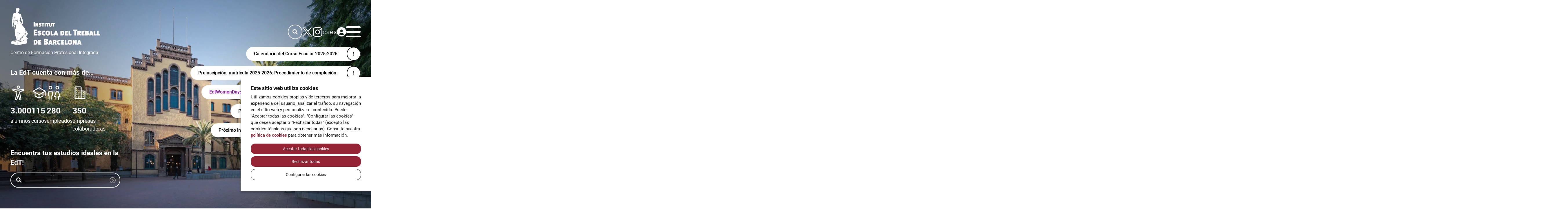

--- FILE ---
content_type: text/html; charset=UTF-8
request_url: https://escoladeltreball.org/es/?orig_query=&year:int=2022&b_start:int=460&set_language=es&month:int=7
body_size: 16158
content:
<!DOCTYPE html>
<html class="no-js" lang="es">

<head>

    <meta charset="utf-8">
    <meta http-equiv="x-ua-compatible" content="ie=edge">
    <meta name="viewport" content="width=device-width, initial-scale=1.0, shrink-to-fit=no">

    <link rel='dns-prefetch' href="//www.google-analytics.com">

    <meta name="author" content="Institut Escola del Treball">

    <title>El Institut Escola del Treball de Barcelona | Institut Escola del Treball</title>
    <meta name="description" content="La Escola del Treball de Barcelona es un centro de enseñanzas postobligatorias y presenciales, de carácter público, dependiente del Consorcio de Educación de Barcelona">
        <link rel="canonical" href="https://escoladeltreball.org/es/">
        
    <!-- 1 Way To Avoid the Flash of Unstyled Content | Learning jQuery -->
    <script>
        // traiem la classe 'no-js'
        document.documentElement.className = document.documentElement.className.replace( /(?:^|\s)no-js(?!\S)/g , '' )
        // afegim la classe 'js'
        document.documentElement.className += ' js';
        if (window.screen.height <= 900 && window.screen.width > 1024) {
            document.documentElement.className += ' widescreen';
        }
    </script>

    <!--[if (gte IE 9)|!(IE)]><!-->
    <link rel="stylesheet" href="/media/css/app_1763644900.css">
    <!--<![endif]-->

        <meta property="og:title" content="El Institut Escola del Treball de Barcelona">
    <meta property="og:type" content="website">
    <meta property="og:site_name" content="Institut Escola del Treball">
    <meta property="og:description" content="La Escola del Treball de Barcelona es un centro de enseñanzas postobligatorias y presenciales, de carácter público, dependiente del Consorcio de Educación de Barcelona">
    <meta property="og:url" content="https://escoladeltreball.org/es/">

    <meta name="twitter:card" content="summary_large_image">
    <meta name="twitter:title" content="El Institut Escola del Treball de Barcelona">
    <meta name="twitter:description" content="La Escola del Treball de Barcelona es un centro de enseñanzas postobligatorias y presenciales, de carácter público, dependiente del Consorcio de Educación de Barcelona">

    <meta property="og:image" content="https://escoladeltreball.org/media/upload/cache/opengraph_edtat1x_1678356455_png.png">
    <meta name="twitter:image" content="https://escoladeltreball.org/media/upload/cache/opengraph_edtat1x_1678356455_png.png">


            <link rel="alternate" hreflang="ca" href="https://escoladeltreball.org/ca/">
        <link rel="alternate" hreflang="es" href="https://escoladeltreball.org/es/">


        <!-- favicons -->
    <link rel="shortcut icon" href="/favicon.ico" type="image/x-icon">

    <link rel="apple-touch-icon" sizes="57x57" href="/favicons/apple-touch-icon-57x57.png">
    <link rel="apple-touch-icon" sizes="60x60" href="/favicons/apple-touch-icon-60x60.png">
    <link rel="apple-touch-icon" sizes="72x72" href="/favicons/apple-touch-icon-72x72.png">
    <link rel="apple-touch-icon" sizes="76x76" href="/favicons/apple-touch-icon-76x76.png">
    <link rel="apple-touch-icon" sizes="114x114" href="/favicons/apple-touch-icon-114x114.png">
    <link rel="apple-touch-icon" sizes="120x120" href="/favicons/apple-touch-icon-120x120.png">
    <link rel="apple-touch-icon" sizes="144x144" href="/favicons/apple-touch-icon-144x144.png">
    <link rel="apple-touch-icon" sizes="152x152" href="/favicons/apple-touch-icon-152x152.png">
    <link rel="apple-touch-icon" sizes="180x180" href="/favicons/apple-touch-icon-180x180.png">

    <link rel="icon" sizes="16x16" type="image/png" href="/favicons/favicon-16x16.png">
    <link rel="icon" sizes="32x32" type="image/png" href="/favicons/favicon-32x32.png">
    <link rel="icon" sizes="48x48" type="image/png" href="/favicons/android-chrome-48x48.png">
    <link rel="icon" sizes="96x96" type="image/png" href="/favicons/android-chrome-96x96.png">
    <link rel="icon" sizes="192x192" type="image/png" href="/favicons/android-chrome-192x192.png">

    <link rel="manifest" href="/favicons/manifest.json">
    <link rel="mask-icon" href="/favicons/logo.svg" color="#0f7591">
    <meta name="msapplication-TileColor" content="#da532c">
    <meta name="msapplication-TileImage" content="/favicons/mstile-144x144.png">
    <meta name="theme-color" content="#ffffff">
    <!-- /favicons -->


    
<script type="application/ld+json">
{
  "@context": "http://schema.org",
  "@type": "WebSite",
  "name": "Institut Escola del Treball de Barcelona",
  "url": "https://escoladeltreball.org"
}
</script>
<script type="application/ld+json">
{
  "@context": "http://schema.org",
  "@type": "Organization",
  "url": "https://escoladeltreball.org",
  "name": "Institut Escola del Treball de Barcelona",
  "logo": "https://escoladeltreball.org/favicons/logo.svg",
  "address": "Recinto Escola Industrial

Calle del Comte d'Urgell, 187
Edificio 11, 08036 Barcelona

correu@escoladeltreball.org
"
 ,"sameAs": [
"https://twitter.com/EdTbarcelona" ]
}
</script>


    <script>/* <![CDATA[ */
        var urlBase = '';
    /* ]]> */</script>

<style>
    body{
    overflow: hidden !important;
}
</style>
<script>
window.dataLayer = window.dataLayer || [];
function gtag() { window.dataLayer.push(arguments); }
gtag('consent', 'default', {
ad_storage: 'denied',
analytics_storage: 'denied',
wait_for_update: 500
});
function cookiesAnalytics() {
gtag('consent', 'update', { analytics_storage: 'granted' });
}
</script>
<script async src="https://www.googletagmanager.com/gtag/js?id=UA-16760516-1"></script>
<script>
var gtagId = 'UA-16760516-1';
gtag('js', new Date());
gtag('config', gtagId);
</script></head>
<body id="top" class="has-text-black has-background-white is-family-primary home isDesktop home es">




    <!-- main-header -->
    <header class="main-header main-header--fixed pt-m pb-xl">
        <!-- skip link -->
        <a href="#main-nav" class="skip-link">Menú principal</a>
        <a href="#main" class="skip-link">Contenido principal</a>
        <!-- /skip link -->
        <div class="wrapper">
            <div class="columns is-mobile is-vcentered is-variable is-3">
                <div class="column">
                    <div class="site-logo">
                            <a href="/es" class="has-text-white is-inline-block"><img loading="lazy" src="/media/img/logo-Edt-WHITE.png" srcset="/media/img/logo-Edt-WHITE@2x.png 2x" alt="Institut Escola del Treball de Barcelona" width="309" height="129">
                                                        <span class="pt-xs is-block">Centro de Formación Profesional Integrada</span>
                                                        </a>

                    </div>
                </div>
                <div class="column is-narrow">
                    <div class="is-flex is-align-items-center main-header__tools main-header__tools--invert">
                        <div class="search-container is-flex is-hidden-mobile">
                            <button type="button" data-a11y-toggle="search" aria-label="Cercador" class="p-0 is-flex is-justify-content-center is-align-items-center">
                                <svg class="icon icon--small" aria-hidden="true" focusable="false">
                                    <use xlink:href="/media/img/svg-symbols.svg#magnifying-glass"></use>
                                </svg>
                                <svg class="icon icon--small" aria-hidden="true" focusable="false">
                                    <use xlink:href="/media/img/svg-symbols.svg#xmark"></use>
                                </svg>
                            </button>
                            <div id="search">
                                <form action="/es/buscador/" method="get" class="search right" id="s-1" role="search">
                                    <fieldset>
                                        <legend class="is-sr-only">Buscador</legend>
                                        <div class="field columns is-gapless is-mobile is-align-items-center">
                                            <label for="cerca" class="is-sr-only">Busca:</label>
                                            <div class="column">
                                                <div class="control">
                                                    <input name="keywords" class="input" id="cerca" type="search" placeholder="Busca…">
                                                </div>
                                            </div>
                                            <div class="column is-narrow">
                                                <button type="submit" class="p-xs rounded"><img loading="lazy" src="/media/img/ico-fletxa-right.svg" alt="Cercar" width="21" height="21"></button>
                                            </div>
                                        </div>
                                    </fieldset>
                                </form>
                            </div>
                        </div>
                                            <ul class="social-list is-flex is-hidden-mobile" role="list">
                        <li>
                            <a href="https://twitter.com/EdTbarcelona" aria-label="Twitter" class="has-text-white"><svg width="33px" height="30.8862057px" viewBox="0 0 33 30.8862057" version="1.1" xmlns="http://www.w3.org/2000/svg" xmlns:xlink="http://www.w3.org/1999/xlink">
    <g id="Page-1" stroke="none" stroke-width="1" fill="none" fill-rule="evenodd">
        <g id="HOME-IET-slider-1" transform="translate(-1457.000000, -87.000000)" fill="#000000" fill-rule="nonzero">
            <g id="ico-twitter-x-portada" transform="translate(1457.000000, 87.000000)">
                <path d="M0.0802987079,0 L12.8212116,17.0355093 L0,30.8862057 L2.88576942,30.8862057 L14.110975,18.7594395 L23.1802986,30.8862057 L33,30.8862057 L19.5419366,12.8926497 L31.4759858,0 L28.5902165,0 L18.252727,11.1681658 L9.9,0 L0.0802987079,0 Z M4.32394697,2.12542373 L8.835073,2.12542373 L28.7557979,28.760782 L24.2446718,28.760782 L4.32394697,2.12542373 Z" id="path1009"></path>
            </g>
        </g>
    </g>
</svg></a>
                        </li>
                        <li>
                            <a href="https://www.instagram.com/edtbarcelona/" aria-label="Instagram" class=""><svg width="33px" height="33px" viewBox="0 0 33 33" version="1.1" xmlns="http://www.w3.org/2000/svg" xmlns:xlink="http://www.w3.org/1999/xlink">
    <g stroke="none" stroke-width="1" fill="none" fill-rule="evenodd">
        <g transform="translate(-1519.485263, -85.697992)" fill="#000000" fill-rule="nonzero">
            <g transform="translate(1520.000000, 86.000000)">
                <path d="M15.9852625,-0.302007689 C11.4997956,-0.302007689 10.9407882,-0.280348732 9.18538131,-0.20608945 C7.42275473,-0.11945362 6.2304807,0.153861794 5.17847419,0.562287847 C4.09346357,0.987215963 3.16934805,1.55138023 2.25657771,2.46930747 C1.33761909,3.38207782 0.768297922,4.30619334 0.34955808,5.39120396 C-0.0588679735,6.44321046 -0.332183388,7.6354845 -0.418819217,9.39811108 C-0.498235394,11.1545494 -0.514737457,11.7125254 -0.514737457,16.1979923 C-0.514737457,20.6834592 -0.4930785,21.2424666 -0.418819217,22.9978735 C-0.332183388,24.7553432 -0.0588679735,25.9527742 0.34955808,27.0047807 C0.774486196,28.0897913 1.33865047,29.0139068 2.25657771,29.9266771 C3.16934805,30.8456358 4.09346357,31.4149569 5.17847419,31.8336968 C6.2304807,32.2369659 7.42791162,32.5154382 9.18538131,32.6020741 C10.9418196,32.6814902 11.4997956,32.6979923 15.9852625,32.6979923 C20.4707295,32.6979923 21.0297369,32.6763334 22.7851438,32.6020741 C24.5426135,32.5154382 25.7400444,32.2359346 26.7920509,31.8336968 C27.8770615,31.4087687 28.801177,30.8446044 29.7139474,29.9266771 C30.632906,29.0139068 31.2022272,28.0949482 31.620967,27.0047807 C32.0242362,25.9527742 32.3027085,24.7553432 32.3893443,22.9978735 C32.4687605,21.2414352 32.4852625,20.6834592 32.4852625,16.1979923 C32.4852625,11.7125254 32.4636036,11.153518 32.3893443,9.39811108 C32.3027085,7.64064139 32.0232048,6.43702219 31.620967,5.39120396 C31.1960389,4.30619334 30.6318746,3.38207782 29.7139474,2.46930747 C28.801177,1.55034886 27.8822184,0.98102769 26.7920509,0.562287847 C25.7400444,0.153861794 24.5426135,-0.11945362 22.7851438,-0.20608945 C21.0287055,-0.285505627 20.4707295,-0.302007689 15.9852625,-0.302007689 Z M15.9852625,2.66836361 C20.3902819,2.66836361 20.9162852,2.69002256 22.6572528,2.76428185 C24.2631098,2.83957251 25.1377191,3.10773103 25.7183854,3.33463439 C26.492951,3.63476566 27.0344249,3.98956001 27.6202482,4.56919496 C28.1947262,5.14367302 28.5495206,5.69133523 28.8496518,6.4659008 C29.0765552,7.04656713 29.3447137,7.92117646 29.4200044,9.52703344 C29.4942637,11.2680011 29.5159226,11.7950357 29.5159226,16.1990237 C29.5159226,20.6030117 29.4942637,21.1300463 29.4138161,22.8710139 C29.3271803,24.4768709 29.0590218,25.3514802 28.8331498,25.9321466 C28.520642,26.7067122 28.1720359,27.2481861 27.5965265,27.8340093 C27.0158601,28.4084874 26.463041,28.7632817 25.6946637,29.063413 C25.121217,29.2903164 24.2342312,29.5584749 22.6221859,29.6337655 C20.8719359,29.7080248 20.3562464,29.7296838 15.9398819,29.7296838 C11.5235173,29.7296838 11.0088592,29.7080248 9.25654645,29.6275773 C7.65068947,29.5409414 6.76473498,29.2727829 6.18406864,29.0469109 C5.40022066,28.7344031 4.86287224,28.385797 4.28736281,27.8102876 C3.70669647,27.2296213 3.33746282,26.6768022 3.05280224,25.9084249 C2.82177336,25.3349782 2.55774035,24.4479923 2.4721359,22.8359471 C2.4133473,21.1063246 2.38550007,20.5700076 2.38550007,16.1742706 C2.38550007,11.7805964 2.4133473,11.243248 2.4721359,9.49196656 C2.55774035,7.8799213 2.82177336,6.99499819 3.05280224,6.41948875 C3.33746282,5.63460939 3.70772785,5.09829235 4.28736281,4.51762601 C4.86184087,3.94314795 5.40022066,3.57185154 6.18406864,3.28100269 C6.76473498,3.0551307 7.62903051,2.78697218 9.24107577,2.70652463 C10.9913258,2.64361051 11.5070153,2.62092018 15.9171915,2.62092018 L15.9852625,2.66836361 Z M15.9852625,7.72933998 C11.3017709,7.72933998 7.51454745,11.5217203 7.51454745,16.2000551 C7.51454745,20.8835468 11.3069278,24.6707702 15.9852625,24.6707702 C20.6687542,24.6707702 24.4559776,20.8783899 24.4559776,16.2000551 C24.4559776,11.5165634 20.6635973,7.72933998 15.9852625,7.72933998 Z M15.9852625,21.7003989 C12.9447575,21.7003989 10.4849187,19.2405601 10.4849187,16.2000551 C10.4849187,13.15955 12.9447575,10.6997113 15.9852625,10.6997113 C19.0257676,10.6997113 21.4856063,13.15955 21.4856063,16.2000551 C21.4856063,19.2405601 19.0257676,21.7003989 15.9852625,21.7003989 Z M26.7776116,7.39104769 C26.7776116,8.48740349 25.8854688,9.3723266 24.7942699,9.3723266 C23.6979141,9.3723266 22.812991,8.48637211 22.812991,7.39104769 C22.812991,6.30088017 23.7041024,5.4138943 24.7942699,5.4138943 C25.8844374,5.4138943 26.7776116,6.30088017 26.7776116,7.39104769 L26.7776116,7.39104769 Z" id="Shape"></path>
            </g>
        </g>
    </g>
</svg></a>
                        </li>
                    </ul>
                        <ul role="list" class="lang-menu tt-low is-flex is-size-7 link-dn">
                        
                                                                                    <li>
                                                <a hreflang="ca" xml:lang="ca" lang="ca" class="has-text-black " href="https://escoladeltreball.org/ca/">
                                                    <abbr title="CA">CA</abbr>
                                                </a>
                                            </li>
                                                                                    <li>
                                                <a hreflang="es" xml:lang="es" lang="es" class="has-text-black active" href="https://escoladeltreball.org/es/">
                                                    <abbr title="ES">ES</abbr>
                                                </a>
                                            </li>
                                        
                                                        </ul>
                                                <a href="/es/aplicativos/" aria-label="Área privada" class="has-text-black">
                            <svg class="icon" aria-hidden="true" focusable="false">
                                <use xlink:href="/media/img/svg-symbols.svg#circle-user"></use>
                            </svg>
                        </a>
                                        </div>


    <!--main-nav-->
        <nav class="navigation" aria-label="Menú principal">
            <div id="menu" class="has-text-white has-background-black">
                <div class="p-l h-100 is-flex is-flex-direction-column">
            <ul class="main-nav&#x20;has-text-right&#x20;has-text-weight-bold&#x20;mb-l&#x20;is-size-4&#x20;flow" id="main-nav" role="list">
    <li class="close&#x20;has-submenu"><a href="/es/centro/"  class="has-text-white">El centro</a>        <ul class="dropdown&#x20;is-size-8&#x20;flow&#x20;mt-m" aria-hidden="true" aria-label="submenu" role="list">
            <li><a href="/es/centro/presentacion-e-historia/"  class="">Presentación e historia</a></li>
            <li><a href="/es/centro/ubicacion/"  class="">Ubicación</a></li>
            <li><a href="/es/centro/horarios-contactos-y-calendario/"  class="">Horarios, contacto y calendario académico</a></li>
            <li><a href="/es/centro/organizacion"  class="">Organización</a></li>
            <li><a href="/es/centro/instalaciones-y-recursos/"  class="">Instalaciones y recursos</a></li>
            <li><a href="/es/centro/biblioteca/"  class="">La Biblioteca</a></li>
            <li><a href="/es/centro/proposito-de-la-escuela/"  class="">Propósito de la Escola</a></li>
            <li><a href="/es/centro/politica-de-calidad-y-seguridad/"  class="">Política de calidad y seguridad</a></li>
            <li><a href="/es/centro/transparencia/"  class="">Transparencia</a></li>
            <li><a href="/es/centro/clientes-y-colaboradores/"  class="">Clientes y colaboradores</a></li>
            <li><a href="/es/centro/documentos-estrategicos-de-centro/"  class="">Documentos estratégicos de Centro</a>            </li>
        </ul>
</li>
    <li class="close&#x20;has-submenu"><a href="/es/formacion/"  class="has-text-white">Formación</a>        <ul class="dropdown&#x20;is-size-8&#x20;flow&#x20;mt-m" aria-hidden="true" aria-label="submenu" role="list">
            <li><a href="/es/formacion/oferta-formativa/cfgm"  class="">Ciclos Formativos de Grado Medio</a></li>
            <li><a href="/es/formacion/oferta-educativa"  class="">Ciclos Formativos de Grado Superior</a></li>
            <li><a href="/es/formacion/oferta-educativa"  class="">Programas de Formación e Inserción</a></li>
            <li><a href="/es/formacion/oferta-educativa/posgrado-fp"  class="">Cursos de Especialización</a></li>
            <li><a href="/es/formacion/oferta-educativa/bachillerato"  class="">Bachillerato</a></li>
            <li><a href="/es/formacion/oferta-educativa"  class="">Cursos de Profesionalización</a>            </li>
        </ul>
</li>
    <li class="close&#x20;has-submenu"><a href="/es/servicios/"  class="has-text-white">Servicios</a>        <ul class="dropdown&#x20;is-size-8&#x20;flow&#x20;mt-m" aria-hidden="true" aria-label="submenu" role="list">
            <li><a href="/es/servicios/punto-de-informacion-y-orientacion-profesional/"  class="">Punto de Información y Orientación Profesional</a></li>
            <li><a href="/es/servicios/acreditacion-de-competencias-profesionales/"  class="">Acreditación competencias profesionales</a></li>
            <li><a href="/es/servicios/formacion-ocupacional/"  class="">Formación ocupacional</a></li>
            <li><a href="/es/servicios/formacion-a-medida-y-cursos-monograficos/"  class="">Formación a medida y cursos monográficos</a></li>
            <li><a href="/es/servicios/oferta-continua/"  class="">Oferta continua</a></li>
            <li><a href="/es/servicios/investigacion-e-innovacion/"  class="">Investigación e innovación</a></li>
            <li><a href="/es/servicios/transferencia-de-conocimiento/"  class="">Transferencia conocimiento</a></li>
            <li><a href="/es/servicios/orientacion-escolar/"  class="">Orientación escolar</a></li>
            <li><a href="/es/servicios/mediacion-escolar/"  class="">Mediación escolar</a></li>
            <li><a href="/es/servicios/programas-de-mobilidad-internacional/"  class="">Programas de mobilidad internacional</a></li>
            <li><a href="/es/servicios/bolsa-de-trabajo/"  class="">Bolsa de trabajo</a></li>
            <li><a href="/es/centro/biblioteca/"  class="">Biblioteca</a></li>
            <li><a href="/es/servicios/asesoramiento-y-reconocimiento/"  class="">Asesoramiento y reconocimiento</a>            </li>
        </ul>
</li>
    <li class="close&#x20;has-submenu"><a href="/es/proyectos-de-centro/"  class="has-text-white">Proyectos de centro</a>        <ul class="dropdown&#x20;is-size-8&#x20;flow&#x20;mt-m" aria-hidden="true" aria-label="submenu" role="list">
            <li><a href="/es/proyectos-de-centro/proyectos/cat/124/projectes-d-innovacio-aplicada"  class="">Proyectos de Innovación Aplicada</a></li>
            <li><a href="/es/proyectos-de-centro/proyectos/cat/123/projectes-internacionals"  class="">Proyectos Internacionales</a></li>
            <li><a href="/es/proyectos-de-centro/proyectos/cat/122/projecte-de-centre-d-excel-lencia"  class="">Proyectos de Centro de Excelencia</a></li>
            <li><a href="/es/proyectos-de-centro/proyectos/cat/121/altres-projectes"  class="">Otros proyectos</a></li>
            <li><a href="/es/proyectos-de-centro/proyectos/"  class="">Todos los proyectos</a></li>
            <li><a href="/es/proyectos-de-centro/servicio-a-las-empresas/"  class="">Servicio a las empresas</a>            </li>
        </ul>
</li>
    <li class="close&#x20;has-submenu"><a href="/es/empresas/"  class="has-text-white">Empresas</a>        <ul class="dropdown&#x20;is-size-8&#x20;flow&#x20;mt-m" aria-hidden="true" aria-label="submenu" role="list">
            <li><a href="/es/servicios/bolsa-de-trabajo/"  class="">Bolsa de trabajo</a></li>
            <li><a href="/es/empresas/dual-fct/"  class="">FCT/DUAL</a></li>
            <li><a href="/media/upload/arxius/serveis/3-6-carta-serveis-2022-2.pdf"  class="">Carta de servicios</a></li>
            <li><a href=" https://www.empresaiformacio.org/sBid"  class="">SBID</a></li>
            <li><a href="/es/centro/clientes-y-colaboradores/"  class="">Colaboradores</a></li>
            <li><a href="mailto:escolaempresa@escoladeltreball.org"  class="">Contáctanos</a>            </li>
        </ul>
</li>
    <li class="close&#x20;has-submenu"><a href="/es/secretaria/"  class="has-text-white">Secretaría</a>        <ul class="dropdown&#x20;is-size-8&#x20;flow&#x20;mt-m" aria-hidden="true" aria-label="submenu" role="list">
            <li><a href="/es/secretaria/horario/"  class="">Horario</a></li>
            <li><a href="/es/secretaria/preinscripcion-matricula/index/"  class="">Preinscripción y matrícula</a></li>
            <li><a href="/es/secretaria/convalidaciones-y-exenciones/"  class="">Convalidaciones</a></li>
            <li><a href="/es/secretaria/solicitud-de-certificados/"  class="">Títulos y certificados</a></li>
            <li><a href="/es/secretaria/becas-y-ayudas/"  class="">Becas Ministeri</a></li>
            <li><a href="/es/secretaria/certificaciones-de-catalan/"  class="">Reconocimiento de los niveles B2 y C1 de catalán</a></li>
            <li><a href="/es/secretaria/bajas-y-renuncias/"  class="">Bajas y renuncias de matrícula</a></li>
            <li><a href="/es/secretaria/otros-tramites/"  class="">Otros trámites</a>            </li>
        </ul>
</li>
    <li class="close&#x20;has-submenu"><a href="/es/actualidad/"  class="has-text-white">Actualidad</a>        <ul class="dropdown&#x20;is-size-8&#x20;flow&#x20;mt-m" aria-hidden="true" aria-label="submenu" role="list">
            <li><a href="/es/actualidad/noticias"  class="">Noticias</a></li>
            <li><a href="/es/actualidad/agenda"  class="">Agenda</a>            </li>
        </ul>
</li>
    <li class="close&#x20;has-submenu"><a href="/es/aplicativos/"  class="has-text-white">Aplicativos</a>        <ul class="dropdown&#x20;is-size-8&#x20;flow&#x20;mt-m" aria-hidden="true" aria-label="submenu" role="list">
            <li><a href="/es/aplicativos/alumnado/"  class="">Alumnado</a></li>
            <li><a href="/es/aplicativos/profesorado/"  class="">Profesorado</a></li>
            <li><a href="/es/aplicativos/empresas/"  class="">Empresas</a></li>
        </ul>
</li>
</ul>                                <ul class="social-list is-flex mt-auto" role="list">
                        <li>
                            <a href="https://twitter.com/EdTbarcelona" aria-label="Twitter" class="has-background-black has-text-white rounded"><svg class="icon" aria-hidden="true" focusable="false">
                                                <use xlink:href="/media/img/svg-symbols.svg#twitter"></use>
                                            </svg></a>
                        </li>
                        <li>
                            <a href="https://www.instagram.com/edtbarcelona/" aria-label="Instagram" class="has-background-black has-text-white rounded"><svg class="icon" aria-hidden="true" focusable="false">
                                                <use xlink:href="/media/img/svg-symbols.svg#instagram"></use>
                                            </svg></a>
                        </li>
                    </ul>

                        </div>
                    </div>
                </nav>
            <!-- /main-nav -->
            </div>
        </div>
    </div>
</header>
    <!-- /main-header -->


    <!-- main-content -->
    <main class="main-content" id="main">
        <div class="sub-home-header has-background-dark is-flex is-flex-direction-column pb-2xl">
                <!-- Vídeo -->
            <video autoplay="autoplay" loop="loop" muted="muted" class="header-video">
                <source src="/media/upload/videos/video-slider-portada_1681816192.mp4" type="video/mp4">
            </video>
            <!-- /Vídeo -->
                    <div class="wrapper w-100 mt-auto is-relative">
            <div class="columns is-justify-content-space-between is-align-items-flex-end">
                <div class="column is-one-third-desktop flow flow--5 has-text-white">
                                            <div class="flow flow--3">
                            <p class="has-text-weight-bold is-size-7">La EdT cuenta con más de…</p>
                            <ul role="list" class="is-flex home-list">
                                                                <li class="is-flex is-flex-direction-column">
                                <div class="ico-h">
                                    <img src="/media/img/ico-alumnes.svg" alt="" width="53" height="53"></div>
                                    <span class="is-block has-text-weight-bold num-s">3.000</span>
                                    <span class="is-block num-text">alumnos</span>
                                </li>
                                                                                                <li class="is-flex is-flex-direction-column">
                                    <div class="ico-h">
                                    <img src="/media/img/ico-cursos.svg" alt="" width="53" height="53">
                                    </div>
                                    <span class="is-block has-text-weight-bold num-s">115</span>
                                    <span class="is-block num-text">cursos</span>
                                </li>
                                                                                                <li class="is-flex is-flex-direction-column">
                                <div class="ico-h">
                                    <img src="/media/img/ico-empleats.svg" alt="" width="53" height="53"></div>
                                    <span class="is-block has-text-weight-bold num-s">280</span>
                                    <span class="is-block num-text">empleados</span>
                                </li>
                                                                                                <li class="is-flex is-flex-direction-column">
                                <div class="ico-h">
                                    <img src="/media/img/ico-empreses.svg" alt="" width="53" height="53"></div>
                                    <span class="is-block has-text-weight-bold num-s">350</span>
                                    <span class="is-block num-text">empresas colaboradoras</span>
                                </li>
                                
                            </ul>
                        </div>
                                                <div>
                            <form action="/es/formacion/oferta-educativa/search" method="get" class="ofertaFormativaSearch">
                                <fieldset>
                                    <legend class="has-text-weight-bold is-size-7">Encuentra tus estudios ideales en la EdT!</legend>
                                    <div class="search-container search-container--cursos">
                                        <div class="field columns is-gapless is-mobile is-align-items-center">
                                            <label for="cerca-curs" class="is-sr-only">Busca un curso:</label>
                                            <div class="column is-narrow is-flex is-align-items-center">
                                                <svg class="icon icon--small mx-s" aria-hidden="true" focusable="false">
                                                    <use xlink:href="/media/img/svg-symbols.svg#magnifying-glass"></use>
                                                </svg>
                                            </div>
                                            <div class="column">
                                                <div class="control">
                                                    <input name="keywords" type="search" id="cerca-curs" required class="input has-text-white">
                                                </div>
                                            </div>
                                            <div class="column is-narrow">
                                                <button type="submit" class="p-xs rounded">
                                                    <img loading="lazy" src="/media/img/ico-fletxa-right.svg" alt="Cercar" width="21" height="21">
                                                </button>
                                            </div>
                                        </div>
                                    </div>
                                </fieldset>
                            </form>
                        </div>
                    </div>
                    <div class="column flow flow--5 is-flex is-flex-direction-column is-align-items-flex-end">
            
        <ul role="list" class="alerts-list has-text-right mb-2xl ml-auto is-hidden-mobile">
                            <li><a  href="https://escoladeltreball.org/media/upload/arxius/centre/calendari-general-2025-2026-v7.pdf?_t=1756913543">Calendario del Curso Escolar 2025-2026</a></li>
                            <li><a class="https://escoladeltreball.org/es/secretaria/preinscripcion-matricula/index/" href="https://escoladeltreball.org/es/secretaria/preinscripcion-matricula/">Preinscipción, matrícula 2025-2026. Procedimiento de compleción.</a></li>
                            <li><a class="womendays" href="https://edtwomendays.cat/ca/">EdtWomenDays!  El talento femenino que transforma el futuro</a></li>
                            <li><a  href="/es/servicios/punto-de-informacion-y-orientacion-profesional/">Punto de Información y Orientación Profesional</a></li>
                            <li><a  href="https://escoladeltreball.org/es/actualidad/noticias/145/proximo-inicio-de-los-cursos-de-profesionalizacion-soc">Próximo inicio de los Cursos de Profesionalización (SOC)</a></li>
            </ul>

                        <a href="#more">
                            <img loading="lazy" src="/media/img/ico-fletxa-down.svg" alt="Contingut" width="48" height="48">


                        </a>
                    </div>
                </div>
            </div>
        </div>

         <div class="has-background-black py-2xl" id="more">
    <div class="wrapper wrapper--narrow">
        <div class="columns link-dn">
                            <div class="column">
                                <div class="alert-item is-size-6 is-italic has-text-weight-bold">
                                    <a href="https://escoladeltreball.org/media/upload/arxius/centre/calendari-general-2025-2026-v7.pdf?_t=1756913543" class="has-text-white">Calendario del Curso Escolar 2025-2026</a>
                                </div>
                            </div>
                            <div class="column">
                                <div class="alert-item is-size-6 is-italic has-text-weight-bold">
                                    <a href="https://escoladeltreball.org/es/secretaria/preinscripcion-matricula/" class="has-text-white">Preinscipción, matrícula 2025-2026. Procedimiento de compleción.</a>
                                </div>
                            </div>
                            <div class="column">
                                <div class="alert-item is-size-6 is-italic has-text-weight-bold">
                                    <a href="https://edtwomendays.cat/ca/" class="has-text-white">EdtWomenDays!  El talent femení que transforma el futur</a>
                                </div>
                            </div>
                            <div class="column">
                                <div class="alert-item is-size-6 is-italic has-text-weight-bold">
                                    <a href="" class="has-text-white">Punto de Información y Orientación Profesional</a>
                                </div>
                            </div>
            </div>
        </div>
    </div>


            <div class="has-background-color-1-light py-2xl">
        <div class="wrapper wrapper--narrow">
            <div class="columns is-variable is-9">
                <div class="column is-narrow">
                                    <img loading="lazy" loading="lazy" src="/media/upload/cache/foto_home2x_1673599135_a480x480.png" width="480" height="480" alt="" class="rounded">
                                </div>
                <div class="column is-half-desktop ml-auto flow flow--3">
                    <div class="flow">
                        <p class="has-text-weight-bold is-size-5">El centro</p>
                        <h2 class="has-text-color-1 is-size-3">El Institut Escola del Treball de Barcelona</h2>
                    </div>
                    <div class="flow">
                        <p>Bienvenidos a la página web de la Escola del Treball de Barcelona, una institución centenaria dedicada a la enseñanza de la formación profesional.</p>

<p>La Escola del Treball de Barcelona (código de centro 08013275) es un centro de enseñanza postobligatoria y presencial, de carácter público, dependiente del Consorci d’Educació de Barcelona (Ajuntament de Barcelona - Generalitat de Catalunya).</p>                    </div>
                                        <div class="page-color-1 mt-xl">
                        <a href="/es/centro/presentacion-e-historia/" class="button is-large">Nuestra historia</a>
                    </div>
                                    </div>
            </div>
        </div>
    </div>
                <!-- Actualitat -->
        <div class="wrapper py-2xl">
            <div class="columns">
                <div class="column is-half-tablet is-two-thirds-desktop flow flow--3">
                    <h2 class="has-text-black">Últimas noticias</h2>
                    <div class="columns is-multiline is-desktop">

                            <div class="column is-half-desktop"><div class="news-box random-color radius h-100 full-link"><div class="news-box__image is-relative"><img loading="lazy" src="/media/upload/cache/nadala25_digital_1766177029_a500x250.jpg" width="425" height="250" srcset="/media/upload/gif/nadala25-digital_1766177029.jpg 2x" alt=""></div>
            <div class="news-box__text p-m flow"><div class="has-text-weight-bold is-flex is-align-items-start"><svg xmlns="http://www.w3.org/2000/svg" width="23" height="24" class="icon-calendari-small  mr-xs is-flex-shrink-0">
            <g fill="none" fill-rule="evenodd" stroke-linejoin="round" stroke-width="2" transform="translate(1 1)">
                <rect width="21" height="20" y="2" rx="2" />
                <path stroke-linecap="round" d="M4.072 0v1.631M16.995 0v1.631M21 6.8H0m12.923 5.064 2.192-1.631h.231v8.564M7.263 14.24c.46 0 1.302-.218 1.853-.789.365-.367.568-.868.562-1.39 0-1.33-1.14-2.033-2.417-2.033-1.08 0-1.692.592-1.911.965m-.251 6.69c.246.421.995 1.317 2.215 1.317 1.443 0 2.63-.813 2.63-2.234 0-.643-.184-1.223-.584-1.635-.624-.644-1.577-.89-2.097-.89" />
            </g>
        </svg><time datetime="2025-12-19">Viernes, 19 de diciembre de 2025</time></div><h3><a href="/es/actualidad/noticias/157/felices-fiestas">Felices Fiestas</a></h3><div class="is-italic has-text-black"><p>Os deseamos unas felices fiestas y feliz año 2026!</p></div></div></div></div><div class="column is-half-desktop"><div class="news-box random-color radius h-100 full-link"><div class="news-box__image is-relative"><img loading="lazy" src="/media/upload/cache/unnamed_1766129889_a500x250.jpg" width="500" height="250" srcset="/media/upload/cache/unnamed_1766129889_a1000x500.jpg 2x" alt=""></div>
            <div class="news-box__text p-m flow"><div class="has-text-weight-bold is-flex is-align-items-start"><svg xmlns="http://www.w3.org/2000/svg" width="23" height="24" class="icon-calendari-small  mr-xs is-flex-shrink-0">
            <g fill="none" fill-rule="evenodd" stroke-linejoin="round" stroke-width="2" transform="translate(1 1)">
                <rect width="21" height="20" y="2" rx="2" />
                <path stroke-linecap="round" d="M4.072 0v1.631M16.995 0v1.631M21 6.8H0m12.923 5.064 2.192-1.631h.231v8.564M7.263 14.24c.46 0 1.302-.218 1.853-.789.365-.367.568-.868.562-1.39 0-1.33-1.14-2.033-2.417-2.033-1.08 0-1.692.592-1.911.965m-.251 6.69c.246.421.995 1.317 2.215 1.317 1.443 0 2.63-.813 2.63-2.234 0-.643-.184-1.223-.584-1.635-.624-.644-1.577-.89-2.097-.89" />
            </g>
        </svg><time datetime="2025-12-19">Viernes, 19 de diciembre de 2025</time></div><h3><a href="/es/actualidad/noticias/155/avanzamos-en-el-proyecto-rfid-4-0-para-la-transformacion-digital-de-la-formacion-profesional">Avanzamos en el proyecto RFID 4.0 para la transformación digital de la Formación Profesional</a></h3><div class="is-italic has-text-black"><p>El proyecto RFID 4.0 sigue avanzando con una nueva sesión formativa centrada en la integración de sistemas RFID en entornos industriales con SCADA. La iniciativa, financiada con fondos Next Generation EU, impulsa la digitalización de la Formación Profesional.</p></div></div></div></div><div class="column is-half-desktop"><div class="news-box random-color radius h-100 full-link">
            <div class="news-box__text p-m flow"><div class="has-text-weight-bold is-flex is-align-items-start"><svg xmlns="http://www.w3.org/2000/svg" width="23" height="24" class="icon-calendari-small  mr-xs is-flex-shrink-0">
            <g fill="none" fill-rule="evenodd" stroke-linejoin="round" stroke-width="2" transform="translate(1 1)">
                <rect width="21" height="20" y="2" rx="2" />
                <path stroke-linecap="round" d="M4.072 0v1.631M16.995 0v1.631M21 6.8H0m12.923 5.064 2.192-1.631h.231v8.564M7.263 14.24c.46 0 1.302-.218 1.853-.789.365-.367.568-.868.562-1.39 0-1.33-1.14-2.033-2.417-2.033-1.08 0-1.692.592-1.911.965m-.251 6.69c.246.421.995 1.317 2.215 1.317 1.443 0 2.63-.813 2.63-2.234 0-.643-.184-1.223-.584-1.635-.624-.644-1.577-.89-2.097-.89" />
            </g>
        </svg><time datetime="2025-12-17">Miércoles, 17 de diciembre de 2025</time></div><h3><a href="/es/actualidad/noticias/154/a-la-atencion-de-todo-el-personal-docente-del-institut-escola-del-treball-de-barcelona-de-ciclos-formativos-de-grado-medio-y-superior-y-bachillerato">A la atención de todo el personal docente del Institut Escola del Treball de Barcelona de Ciclos Formativos de Grado Medio y Superior y Bachillerato</a></h3><div class="is-italic has-text-black"><p>hoy, <strong>miércoles 17/12/2025</strong>, se inicia el período de presentación de candidaturas al proceso de selección de estancias en el extranjero dentro del programa Erasmus+, dirigidas a docentes</p></div></div></div></div><div class="column is-half-desktop"><div class="news-box random-color radius h-100 full-link"><div class="news-box__image is-relative"><img loading="lazy" src="/media/upload/cache/IMG_20251215_163130_1765882748_a500x250.jpg" width="500" height="250" srcset="/media/upload/cache/IMG_20251215_163130_1765882748_a1000x500.jpg 2x" alt=""></div>
            <div class="news-box__text p-m flow"><div class="has-text-weight-bold is-flex is-align-items-start"><svg xmlns="http://www.w3.org/2000/svg" width="23" height="24" class="icon-calendari-small  mr-xs is-flex-shrink-0">
            <g fill="none" fill-rule="evenodd" stroke-linejoin="round" stroke-width="2" transform="translate(1 1)">
                <rect width="21" height="20" y="2" rx="2" />
                <path stroke-linecap="round" d="M4.072 0v1.631M16.995 0v1.631M21 6.8H0m12.923 5.064 2.192-1.631h.231v8.564M7.263 14.24c.46 0 1.302-.218 1.853-.789.365-.367.568-.868.562-1.39 0-1.33-1.14-2.033-2.417-2.033-1.08 0-1.692.592-1.911.965m-.251 6.69c.246.421.995 1.317 2.215 1.317 1.443 0 2.63-.813 2.63-2.234 0-.643-.184-1.223-.584-1.635-.624-.644-1.577-.89-2.097-.89" />
            </g>
        </svg><time datetime="2025-12-16">Martes, 16 de diciembre de 2025</time></div><h3><a href="/es/actualidad/noticias/153/continuamos-avanzando-en-el-proyecto-5g-y-protecciones-electricas-un-futuro-seguro-y-conectado">Continuamos avanzando en el proyecto 5G y Protecciones Eléctricas: un futuro seguro y conectado</a></h3><div class="is-italic has-text-black"><p>Seguimos desarrollando el proyecto <strong>&quot;5G y Protecciones Eléctricas: Un Futuro Seguro y Conectado&quot;</strong>, una iniciativa financiada por la Unión Europea a través de los fondos Next Generation EU, en el marco del Plan de Recuperación, Transformación y Resiliencia del Ministerio de Educación, Formación Profesional y Deportes.</p></div></div></div></div>

                            </div><div class="has-text-right"><a class="button" href="/es/actualidad/noticias">Ver todas las noticias</a></div>
                                        </div>
                <div class="column is-3-widescreen is-offset-1-widescreen flow flow--3">
                    <h2 class="has-text-black">Agenda</h2>
                    
                                        <!-- X-->
                    <div class="event-box random-color radius rss">
                        <a href="https://twitter.com/EdTbarcelona" aria-label="Twitter" >
                            <svg width="19px" height="17.7829669px" viewBox="0 0 19 17.7829669" version="1.1" xmlns="http://www.w3.org/2000/svg" xmlns:xlink="http://www.w3.org/1999/xlink">
                                <g stroke="none" stroke-width="1" fill="none" fill-rule="evenodd">
                                    <g transform="translate(-1165.000000, -1032.000000)" fill="#000000" fill-rule="nonzero">
                                        <g id="ico-twitter-x-menu" transform="translate(1165.000000, 1032.000000)">
                                            <path d="M0.0462325894,0 L7.38190973,9.80832352 L0,17.7829669 L1.66150361,17.7829669 L8.12450075,10.8008894 L13.3462325,17.7829669 L19,17.7829669 L11.2514181,7.42304075 L18.1225373,0 L16.4610337,0 L10.5091458,6.43015607 L5.7,0 L0.0462325894,0 Z M2.48954523,1.22372882 L5.08686021,1.22372882 L16.5563685,16.5592381 L13.9590535,16.5592381 L2.48954523,1.22372882 Z" id="path1009"></path>
                                        </g>
                                    </g>
                                </g>
                            </svg>
                        </a>
                        <iframe src="https://rss.app/embed/v1/wall/IpZ0RBII1VVfP1JI" frameborder="0">
                        </iframe>
                    </div>
                                                                <!-- instagram-->
                        <div class="event-box random-color radius rss">
                            <a href="https://www.instagram.com/edtbarcelona/" aria-label="Instagram" class="">
                                <svg width="33px" height="33px" viewBox="0 0 33 33" version="1.1" xmlns="http://www.w3.org/2000/svg" xmlns:xlink="http://www.w3.org/1999/xlink">
                                    <g stroke="none" stroke-width="1" fill="none" fill-rule="evenodd">
                                        <g transform="translate(-1519.485263, -85.697992)" fill="#000000" fill-rule="nonzero">
                                            <g transform="translate(1520.000000, 86.000000)">
                                                <path d="M15.9852625,-0.302007689 C11.4997956,-0.302007689 10.9407882,-0.280348732 9.18538131,-0.20608945 C7.42275473,-0.11945362 6.2304807,0.153861794 5.17847419,0.562287847 C4.09346357,0.987215963 3.16934805,1.55138023 2.25657771,2.46930747 C1.33761909,3.38207782 0.768297922,4.30619334 0.34955808,5.39120396 C-0.0588679735,6.44321046 -0.332183388,7.6354845 -0.418819217,9.39811108 C-0.498235394,11.1545494 -0.514737457,11.7125254 -0.514737457,16.1979923 C-0.514737457,20.6834592 -0.4930785,21.2424666 -0.418819217,22.9978735 C-0.332183388,24.7553432 -0.0588679735,25.9527742 0.34955808,27.0047807 C0.774486196,28.0897913 1.33865047,29.0139068 2.25657771,29.9266771 C3.16934805,30.8456358 4.09346357,31.4149569 5.17847419,31.8336968 C6.2304807,32.2369659 7.42791162,32.5154382 9.18538131,32.6020741 C10.9418196,32.6814902 11.4997956,32.6979923 15.9852625,32.6979923 C20.4707295,32.6979923 21.0297369,32.6763334 22.7851438,32.6020741 C24.5426135,32.5154382 25.7400444,32.2359346 26.7920509,31.8336968 C27.8770615,31.4087687 28.801177,30.8446044 29.7139474,29.9266771 C30.632906,29.0139068 31.2022272,28.0949482 31.620967,27.0047807 C32.0242362,25.9527742 32.3027085,24.7553432 32.3893443,22.9978735 C32.4687605,21.2414352 32.4852625,20.6834592 32.4852625,16.1979923 C32.4852625,11.7125254 32.4636036,11.153518 32.3893443,9.39811108 C32.3027085,7.64064139 32.0232048,6.43702219 31.620967,5.39120396 C31.1960389,4.30619334 30.6318746,3.38207782 29.7139474,2.46930747 C28.801177,1.55034886 27.8822184,0.98102769 26.7920509,0.562287847 C25.7400444,0.153861794 24.5426135,-0.11945362 22.7851438,-0.20608945 C21.0287055,-0.285505627 20.4707295,-0.302007689 15.9852625,-0.302007689 Z M15.9852625,2.66836361 C20.3902819,2.66836361 20.9162852,2.69002256 22.6572528,2.76428185 C24.2631098,2.83957251 25.1377191,3.10773103 25.7183854,3.33463439 C26.492951,3.63476566 27.0344249,3.98956001 27.6202482,4.56919496 C28.1947262,5.14367302 28.5495206,5.69133523 28.8496518,6.4659008 C29.0765552,7.04656713 29.3447137,7.92117646 29.4200044,9.52703344 C29.4942637,11.2680011 29.5159226,11.7950357 29.5159226,16.1990237 C29.5159226,20.6030117 29.4942637,21.1300463 29.4138161,22.8710139 C29.3271803,24.4768709 29.0590218,25.3514802 28.8331498,25.9321466 C28.520642,26.7067122 28.1720359,27.2481861 27.5965265,27.8340093 C27.0158601,28.4084874 26.463041,28.7632817 25.6946637,29.063413 C25.121217,29.2903164 24.2342312,29.5584749 22.6221859,29.6337655 C20.8719359,29.7080248 20.3562464,29.7296838 15.9398819,29.7296838 C11.5235173,29.7296838 11.0088592,29.7080248 9.25654645,29.6275773 C7.65068947,29.5409414 6.76473498,29.2727829 6.18406864,29.0469109 C5.40022066,28.7344031 4.86287224,28.385797 4.28736281,27.8102876 C3.70669647,27.2296213 3.33746282,26.6768022 3.05280224,25.9084249 C2.82177336,25.3349782 2.55774035,24.4479923 2.4721359,22.8359471 C2.4133473,21.1063246 2.38550007,20.5700076 2.38550007,16.1742706 C2.38550007,11.7805964 2.4133473,11.243248 2.4721359,9.49196656 C2.55774035,7.8799213 2.82177336,6.99499819 3.05280224,6.41948875 C3.33746282,5.63460939 3.70772785,5.09829235 4.28736281,4.51762601 C4.86184087,3.94314795 5.40022066,3.57185154 6.18406864,3.28100269 C6.76473498,3.0551307 7.62903051,2.78697218 9.24107577,2.70652463 C10.9913258,2.64361051 11.5070153,2.62092018 15.9171915,2.62092018 L15.9852625,2.66836361 Z M15.9852625,7.72933998 C11.3017709,7.72933998 7.51454745,11.5217203 7.51454745,16.2000551 C7.51454745,20.8835468 11.3069278,24.6707702 15.9852625,24.6707702 C20.6687542,24.6707702 24.4559776,20.8783899 24.4559776,16.2000551 C24.4559776,11.5165634 20.6635973,7.72933998 15.9852625,7.72933998 Z M15.9852625,21.7003989 C12.9447575,21.7003989 10.4849187,19.2405601 10.4849187,16.2000551 C10.4849187,13.15955 12.9447575,10.6997113 15.9852625,10.6997113 C19.0257676,10.6997113 21.4856063,13.15955 21.4856063,16.2000551 C21.4856063,19.2405601 19.0257676,21.7003989 15.9852625,21.7003989 Z M26.7776116,7.39104769 C26.7776116,8.48740349 25.8854688,9.3723266 24.7942699,9.3723266 C23.6979141,9.3723266 22.812991,8.48637211 22.812991,7.39104769 C22.812991,6.30088017 23.7041024,5.4138943 24.7942699,5.4138943 C25.8844374,5.4138943 26.7776116,6.30088017 26.7776116,7.39104769 L26.7776116,7.39104769 Z" id="Shape"></path>
                                            </g>
                                        </g>
                                    </g>
                                </svg>
                            </a>
                            <iframe src="https://rss.app/embed/v1/wall/5z9I4fH8MF2igzbm" frameborder="0"></iframe>
                        </div>
                    
                </div>
            </div>
        </div>
        <!-- /Actualitat -->
        <!-- Oferta educativa -->
                <div class="wrapper py-2xl flow flow--3">
            <h2 class="has-text-black">Oferta educativa</h2>
                        <div class="box-formacio has-background-color-1 full-link radius">
            
                <img loading="lazy" src="/media/upload/cache/imatgeCFGM2x_1673360456_a1560x350.png" width="986" height="350"                alt="" class="h-100 radius">
                            <div class="is-flex is-flex-direction-column p-xl is-relative">
                    <div class="columns">
                        <div class="column is-one-quarter-widescreen flow is-flex is-flex-direction-column">
                            <h3 class="is-size-4">
                                <a href="/es/formacion/oferta-educativa/cfgm" class="has-text-white">CFGM</a>
                            </h3>
                                                        <p class="is-size-6 is-italic has-text-weight-bold mb-l has-text-white">Ciclos formativos de grado medio</p>
                                                        <span class="button button--transp has-text-white has-text-weight-normal px-m is-size-9 mt-auto mr-auto">Ver oferta formativa</span>
                        </div>
                        <div class="column is-one-quarter-widescreen ml-auto">
                                                    <ul class="columns is-mobile is-gapless is-multiline mt-auto has-text-white" role="list">
                                                                <li class="column is-narrow">
                                    <span class="is-flex is-flex-direction-column is-align-items-center">

                                                                                <img loading="lazy" src="/media/upload/gif/ico-administracio-i-gestio_1673446085.svg" alt="Administració i gestió" width="50" height="50">
                                        
                                        1<span class="is-sr-only">
                                            especialidades</span>
                                    </span>
                                </li>
                                                                <li class="column is-narrow">
                                    <span class="is-flex is-flex-direction-column is-align-items-center">

                                                                                <img loading="lazy" src="/media/upload/gif/ico-arts-grafiques_1673446196.svg" alt="Arts gràfiques" width="50" height="50">
                                        
                                        1<span class="is-sr-only">
                                            especialidades</span>
                                    </span>
                                </li>
                                                                <li class="column is-narrow">
                                    <span class="is-flex is-flex-direction-column is-align-items-center">

                                                                                <img loading="lazy" src="/media/upload/gif/ico-edificacio-i-obra-civil_1673446115.svg" alt="Edificació i obra civil" width="50" height="50">
                                        
                                        1<span class="is-sr-only">
                                            especialidades</span>
                                    </span>
                                </li>
                                                                <li class="column is-narrow">
                                    <span class="is-flex is-flex-direction-column is-align-items-center">

                                                                                <img loading="lazy" src="/media/upload/gif/ico-electricitat_1673446137.svg" alt="Electricitat" width="50" height="50">
                                        
                                        1<span class="is-sr-only">
                                            especialidades</span>
                                    </span>
                                </li>
                                                                <li class="column is-narrow">
                                    <span class="is-flex is-flex-direction-column is-align-items-center">

                                                                                <img loading="lazy" src="/media/upload/gif/ico-electronica_1673446283.svg" alt="Electrònica" width="50" height="50">
                                        
                                        1<span class="is-sr-only">
                                            especialidades</span>
                                    </span>
                                </li>
                                                                <li class="column is-narrow">
                                    <span class="is-flex is-flex-direction-column is-align-items-center">

                                                                                <img loading="lazy" src="/media/upload/gif/ico-fabricacio-mecanica_1673446254.svg" alt="Fabricació mecànica" width="50" height="50">
                                        
                                        2<span class="is-sr-only">
                                            especialidades</span>
                                    </span>
                                </li>
                                                                <li class="column is-narrow">
                                    <span class="is-flex is-flex-direction-column is-align-items-center">

                                                                                <img loading="lazy" src="/media/upload/gif/ico-fusta-moble-i-suro_1673446161.svg" alt="Fusta, moble i suro" width="50" height="50">
                                        
                                        2<span class="is-sr-only">
                                            especialidades</span>
                                    </span>
                                </li>
                                                                <li class="column is-narrow">
                                    <span class="is-flex is-flex-direction-column is-align-items-center">

                                                                                <img loading="lazy" src="/media/upload/gif/ico-informatica-i-telecomunicacions_1673446225.svg" alt="Informàtica i telecomunicacions" width="50" height="50">
                                        
                                        1<span class="is-sr-only">
                                            especialidades</span>
                                    </span>
                                </li>
                                                                <li class="column is-narrow">
                                    <span class="is-flex is-flex-direction-column is-align-items-center">

                                                                                <img loading="lazy" src="/media/upload/gif/ico-installacio-i-manteniment_1673446339.svg" alt="Instal·lació i manteniment" width="50" height="50">
                                        
                                        3<span class="is-sr-only">
                                            especialidades</span>
                                    </span>
                                </li>
                                                                <li class="column is-narrow">
                                    <span class="is-flex is-flex-direction-column is-align-items-center">

                                                                                <img loading="lazy" src="/media/upload/gif/ico-quimica_1673446303.svg" alt="Química" width="50" height="50">
                                        
                                        1<span class="is-sr-only">
                                            especialidades</span>
                                    </span>
                                </li>
                                                            </ul>
                                                </div>
                    </div>

                </div>
            </div>
                        <div class="box-formacio has-background-color-4 full-link radius">
            
                <img loading="lazy" src="/media/upload/cache/imatgeCFGS2x_1673360474_a1560x350.png" width="986" height="350"                alt="" class="h-100 radius">
                            <div class="is-flex is-flex-direction-column p-xl is-relative">
                    <div class="columns">
                        <div class="column is-one-quarter-widescreen flow is-flex is-flex-direction-column">
                            <h3 class="is-size-4">
                                <a href="/es/formacion/oferta-educativa/cfgs" class="has-text-white">CFGS</a>
                            </h3>
                                                        <p class="is-size-6 is-italic has-text-weight-bold mb-l has-text-white">Ciclos formativos de grado superior</p>
                                                        <span class="button button--transp has-text-white has-text-weight-normal px-m is-size-9 mt-auto mr-auto">Ver oferta formativa</span>
                        </div>
                        <div class="column is-one-quarter-widescreen ml-auto">
                                                    <ul class="columns is-mobile is-gapless is-multiline mt-auto has-text-white" role="list">
                                                                <li class="column is-narrow">
                                    <span class="is-flex is-flex-direction-column is-align-items-center">

                                                                                <img loading="lazy" src="/media/upload/gif/ico-administracio-i-gestio_1673446085.svg" alt="Administració i gestió" width="50" height="50">
                                        
                                        3<span class="is-sr-only">
                                            especialidades</span>
                                    </span>
                                </li>
                                                                <li class="column is-narrow">
                                    <span class="is-flex is-flex-direction-column is-align-items-center">

                                                                                <img loading="lazy" src="/media/upload/gif/ico-arts-grafiques_1673446196.svg" alt="Arts gràfiques" width="50" height="50">
                                        
                                        2<span class="is-sr-only">
                                            especialidades</span>
                                    </span>
                                </li>
                                                                <li class="column is-narrow">
                                    <span class="is-flex is-flex-direction-column is-align-items-center">

                                                                                <img loading="lazy" src="/media/upload/gif/ico-edificacio-i-obra-civil_1673446115.svg" alt="Edificació i obra civil" width="50" height="50">
                                        
                                        4<span class="is-sr-only">
                                            especialidades</span>
                                    </span>
                                </li>
                                                                <li class="column is-narrow">
                                    <span class="is-flex is-flex-direction-column is-align-items-center">

                                                                                <img loading="lazy" src="/media/upload/gif/ico-electricitat_1673446137.svg" alt="Electricitat" width="50" height="50">
                                        
                                        2<span class="is-sr-only">
                                            especialidades</span>
                                    </span>
                                </li>
                                                                <li class="column is-narrow">
                                    <span class="is-flex is-flex-direction-column is-align-items-center">

                                                                                <img loading="lazy" src="/media/upload/gif/ico-electronica_1673446283.svg" alt="Electrònica" width="50" height="50">
                                        
                                        2<span class="is-sr-only">
                                            especialidades</span>
                                    </span>
                                </li>
                                                                <li class="column is-narrow">
                                    <span class="is-flex is-flex-direction-column is-align-items-center">

                                                                                <img loading="lazy" src="/media/upload/gif/group-16_1684487729.svg" alt="Energia i Aigua" width="50" height="50">
                                        
                                        2<span class="is-sr-only">
                                            especialidades</span>
                                    </span>
                                </li>
                                                                <li class="column is-narrow">
                                    <span class="is-flex is-flex-direction-column is-align-items-center">

                                                                                <img loading="lazy" src="/media/upload/gif/ico-fabricacio-mecanica_1673446254.svg" alt="Fabricació mecànica" width="50" height="50">
                                        
                                        3<span class="is-sr-only">
                                            especialidades</span>
                                    </span>
                                </li>
                                                                <li class="column is-narrow">
                                    <span class="is-flex is-flex-direction-column is-align-items-center">

                                                                                <img loading="lazy" src="/media/upload/gif/ico-fusta-moble-i-suro_1673446161.svg" alt="Fusta, moble i suro" width="50" height="50">
                                        
                                        1<span class="is-sr-only">
                                            especialidades</span>
                                    </span>
                                </li>
                                                                <li class="column is-narrow">
                                    <span class="is-flex is-flex-direction-column is-align-items-center">

                                                                                <img loading="lazy" src="/media/upload/gif/ico-informatica-i-telecomunicacions_1673446225.svg" alt="Informàtica i telecomunicacions" width="50" height="50">
                                        
                                        3<span class="is-sr-only">
                                            especialidades</span>
                                    </span>
                                </li>
                                                                <li class="column is-narrow">
                                    <span class="is-flex is-flex-direction-column is-align-items-center">

                                                                                <img loading="lazy" src="/media/upload/gif/ico-installacio-i-manteniment_1673446339.svg" alt="Instal·lació i manteniment" width="50" height="50">
                                        
                                        3<span class="is-sr-only">
                                            especialidades</span>
                                    </span>
                                </li>
                                                                <li class="column is-narrow">
                                    <span class="is-flex is-flex-direction-column is-align-items-center">

                                                                                <img loading="lazy" src="/media/upload/gif/ico-quimica_1673446303.svg" alt="Química" width="50" height="50">
                                        
                                        3<span class="is-sr-only">
                                            especialidades</span>
                                    </span>
                                </li>
                                                            </ul>
                                                </div>
                    </div>

                </div>
            </div>
                        <div class="box-formacio has-background-color-2 full-link radius">
            
                <img loading="lazy" src="/media/upload/cache/imatgePFI2x_1673360486_a1560x350.png" width="986" height="350"                alt="" class="h-100 radius">
                            <div class="is-flex is-flex-direction-column p-xl is-relative">
                    <div class="columns">
                        <div class="column is-one-quarter-widescreen flow is-flex is-flex-direction-column">
                            <h3 class="is-size-4">
                                <a href="/es/formacion/oferta-educativa/pfi" class="has-text-white">PFI</a>
                            </h3>
                                                        <p class="is-size-6 is-italic has-text-weight-bold mb-l has-text-white">Programas de formación e inserción</p>
                                                        <span class="button button--transp has-text-white has-text-weight-normal px-m is-size-9 mt-auto mr-auto">Ver oferta formativa</span>
                        </div>
                        <div class="column is-one-quarter-widescreen ml-auto">
                                                    <ul class="columns is-mobile is-gapless is-multiline mt-auto has-text-white" role="list">
                                                                <li class="column is-narrow">
                                    <span class="is-flex is-flex-direction-column is-align-items-center">

                                                                                <img loading="lazy" src="/media/upload/gif/ico-edificacio-i-obra-civil_1673446115.svg" alt="Edificació i obra civil" width="50" height="50">
                                        
                                        1<span class="is-sr-only">
                                            especialidades</span>
                                    </span>
                                </li>
                                                                <li class="column is-narrow">
                                    <span class="is-flex is-flex-direction-column is-align-items-center">

                                                                                <img loading="lazy" src="/media/upload/gif/ico-electricitat_1673446137.svg" alt="Electricitat" width="50" height="50">
                                        
                                        1<span class="is-sr-only">
                                            especialidades</span>
                                    </span>
                                </li>
                                                                <li class="column is-narrow">
                                    <span class="is-flex is-flex-direction-column is-align-items-center">

                                                                                <img loading="lazy" src="/media/upload/gif/ico-fabricacio-mecanica_1673446254.svg" alt="Fabricació mecànica" width="50" height="50">
                                        
                                        3<span class="is-sr-only">
                                            especialidades</span>
                                    </span>
                                </li>
                                                                <li class="column is-narrow">
                                    <span class="is-flex is-flex-direction-column is-align-items-center">

                                                                                <img loading="lazy" src="/media/upload/gif/ico-informatica-i-telecomunicacions_1673446225.svg" alt="Informàtica i telecomunicacions" width="50" height="50">
                                        
                                        1<span class="is-sr-only">
                                            especialidades</span>
                                    </span>
                                </li>
                                                            </ul>
                                                </div>
                    </div>

                </div>
            </div>
                        <div class="box-formacio has-background-color-3 full-link radius">
            
                <img loading="lazy" src="/media/upload/cache/imatgePostGrauFP2x_1673360502_a1560x350.png" width="986" height="350"                alt="" class="h-100 radius">
                            <div class="is-flex is-flex-direction-column p-xl is-relative">
                    <div class="columns">
                        <div class="column is-one-quarter-widescreen flow is-flex is-flex-direction-column">
                            <h3 class="is-size-4">
                                <a href="/es/formacion/oferta-educativa/posgrado-fp" class="has-text-white">PosGrado FP</a>
                            </h3>
                                                        <p class="is-size-6 is-italic has-text-weight-bold mb-l has-text-white">Cursos de Especialización</p>
                                                        <span class="button button--transp has-text-white has-text-weight-normal px-m is-size-9 mt-auto mr-auto">Ver oferta formativa</span>
                        </div>
                        <div class="column is-one-quarter-widescreen ml-auto">
                                                    <ul class="columns is-mobile is-gapless is-multiline mt-auto has-text-white" role="list">
                                                                <li class="column is-narrow">
                                    <span class="is-flex is-flex-direction-column is-align-items-center">

                                                                                <img loading="lazy" src="/media/upload/gif/ico-electricitat_1673446137.svg" alt="Electricitat" width="50" height="50">
                                        
                                        1<span class="is-sr-only">
                                            especialidades</span>
                                    </span>
                                </li>
                                                                <li class="column is-narrow">
                                    <span class="is-flex is-flex-direction-column is-align-items-center">

                                                                                <img loading="lazy" src="/media/upload/gif/ico-fabricacio-mecanica_1673446254.svg" alt="Fabricació mecànica" width="50" height="50">
                                        
                                        1<span class="is-sr-only">
                                            especialidades</span>
                                    </span>
                                </li>
                                                                <li class="column is-narrow">
                                    <span class="is-flex is-flex-direction-column is-align-items-center">

                                                                                <img loading="lazy" src="/media/upload/gif/ico-installacio-i-manteniment_1673446339.svg" alt="Instal·lació i manteniment" width="50" height="50">
                                        
                                        2<span class="is-sr-only">
                                            especialidades</span>
                                    </span>
                                </li>
                                                            </ul>
                                                </div>
                    </div>

                </div>
            </div>
                        <div class="box-formacio has-background-color-6 full-link radius">
            
                <img loading="lazy" src="/media/upload/cache/imatgeBatxillerat2x_1673360514_a1560x350.png" width="986" height="350"                alt="" class="h-100 radius">
                            <div class="is-flex is-flex-direction-column p-xl is-relative">
                    <div class="columns">
                        <div class="column is-one-quarter-widescreen flow is-flex is-flex-direction-column">
                            <h3 class="is-size-4">
                                <a href="/es/formacion/oferta-educativa/bachillerato" class="has-text-white">Bachillerato</a>
                            </h3>
                                                        <p class="is-size-6 is-italic has-text-weight-bold mb-l has-text-white">Bachillerato</p>
                                                        <span class="button button--transp has-text-white has-text-weight-normal px-m is-size-9 mt-auto mr-auto">Ver oferta formativa</span>
                        </div>
                        <div class="column is-one-quarter-widescreen ml-auto">
                                                </div>
                    </div>

                </div>
            </div>
                        <div class="box-formacio has-background-color-5 full-link radius">
            
                <img loading="lazy" src="/media/upload/cache/imatgeCursosdelSOC2x_1673360525_a1560x350.png" width="986" height="350"                alt="" class="h-100 radius">
                            <div class="is-flex is-flex-direction-column p-xl is-relative">
                    <div class="columns">
                        <div class="column is-one-quarter-widescreen flow is-flex is-flex-direction-column">
                            <h3 class="is-size-4">
                                <a href="/es/formacion/oferta-educativa/cursos-del-soc" class="has-text-white">Cursos del SOC</a>
                            </h3>
                                                        <p class="is-size-6 is-italic has-text-weight-bold mb-l has-text-white">Cursos de Profesionalización</p>
                                                        <span class="button button--transp has-text-white has-text-weight-normal px-m is-size-9 mt-auto mr-auto">Ver oferta formativa</span>
                        </div>
                        <div class="column is-one-quarter-widescreen ml-auto">
                                                </div>
                    </div>

                </div>
            </div>
                    </div>
        <!-- /Oferta educativa -->

    </main>
    <!-- /main-content -->


<!-- footer -->
<footer class="footer has-text-white">
    <div class="has-background-black mt-2xl py-2xl">
    <div class="wrapper">
        <div class="columns">
            <div class="column is-one-third-desktop has-text-centered flow flow--3">
                    <svg class="icon" aria-hidden="true" focusable="false">
                        <use xlink:href="/media/img/svg-symbols.svg#location-dot"></use>
                    </svg>


            <a href="/ca/centre/ubicacio/" class="is-block"><img loading="lazy" src="/media/img/imatge-mapa-ubicacio.png" srcset="/media/img/imatge-mapa-ubicacio@2x.png 2x" alt="Mapa d'ubicació" width="265" height="266"></a>
        <address class="has-text-weight-bold">
    
                    <p>Recinto Escola Industrial</p>

<p>Calle del Comte d&#39;Urgell, 187<br />
Edificio 11, 08036 Barcelona</p>

<p><a href="mailto:correu@escoladeltreball.org">correu@escoladeltreball.org</a></p>

        
        <a href="mailto:correu(ELIMINAR)@escoladeltreball.org" class="is-block">correu(ELIMINAR)@escoladeltreball.org</a>

        </address>
    </div>
    <div class="column flow flow--6">
        <div class="columns is-desktop is-align-items-flex-end">
            <div class="column is-one-thirds-desktop">
                <img loading="lazy" class="footer-logo" src="/media/img/logo-Edt-WHITE.png" srcset="/media/img/logo-Edt-WHITE@2x.png 2x" alt="Institut Escola del Treball de Barcelona" width="215" height="91">
            </div>
            <div class="column is-one-thirds-desktop">
                <img loading="lazy" class="footer-logo" src="/media/img/logo-footer-be-pro.svg" alt="Be_Pro" width="500" height="41">
            </div>
            <div class="column">
                                <ul class="social-list is-flex" role="list">
                        <li>
                            <a href="https://twitter.com/EdTbarcelona" aria-label="Twitter" class="has-background-black has-text-white rounded"><svg class="icon" aria-hidden="true" focusable="false">
                                                <use xlink:href="/media/img/svg-symbols.svg#twitter"></use>
                                            </svg></a>
                        </li>
                        <li>
                            <a href="https://www.instagram.com/edtbarcelona/" aria-label="Instagram" class="has-background-black has-text-white rounded"><svg class="icon" aria-hidden="true" focusable="false">
                                                <use xlink:href="/media/img/svg-symbols.svg#instagram"></use>
                                            </svg></a>
                        </li>
                    </ul>
            </div>
        </div>
        <div class="columns is-desktop">
            <div class="column is-two-thirds-desktop">
                <div class="columns is-desktop is-variable is-8 is-size-8 has-text-weight-bold">
                            <div class="column flow flow--2">
                        <img loading="lazy" src="/media/img/ico-horari.png" alt="Horari" width="41" height="41">
                        <p>El horario de la Escola es de 08.00 a 14.00 h y de 16.00 a 22.00 h</p>

<p>Conserjería: de 8.00 a 22.00 h</p>

<p>Secretaría: <a href="/es/secretaria/horario/">ver horarios</a></p>
                    </div>
                        <div class="column flow flow--2 link-dn">
                    <img loading="lazy" src="/media/img/ico-telefon.png" alt="Telèfons" width="41" height="41">
                                                                <p>General                                                <a href="tel:+34934309200" class="is-block">+34 934 309 200</a>
                                            </p>
                                                                                                        <p>Dirección i jefes de estudio                                                <a href="tel:+34934301415" class="is-block">+34 934 301 415</a>
                                            </p>
                                    </div>
            </div>
        </div>

           <div class="column flow flow--2 link-dn is-size-8 has-text-weight-bold">
            <img loading="lazy" src="/media/img/ico-correu.png" alt="Correu electrònic" width="41" height="41">
                                        <p>General                                <a href="mailto:correu(ELIMINAR)@escoladeltreball.org" class="is-block">correu(ELIMINAR)@escoladeltreball.org</a>
                            </p>
                                                    <p>Información                                <a href="mailto:informacio(ELIMINAR)@escoladeltreball.org" class="is-block">informacio(ELIMINAR)@escoladeltreball.org</a>
                            </p>
                                                    <p>
                            <a href="https://escoladeltreball.org/es/secretaria/" class="is-block">Trámites de secretaría</a>
                            </p>
                    </div>
    </div>

                </div>
            </div>
        </div>
        </div>
    <div class="has-background-color-5">
        <div class="wrapper">
            <div class="columns is-desktop">
                <div class="column is-two-thirds-desktop ">
                    <div class="py-xl has-text-black">
                        <div class="wrapper">
                            <div class="flow flow--1">
                                <p><strong>Este centro participa en las acciones financiadas por el Ministerio de Educación, Formación Profesional y Deportes para la Unión Europea Next Generation EU.
</strong></p>

                                <hr>
                                <div class="columns is-vcentered is-fullwidth">
                                    <div class="column">
                                        <img loading="lazy" src="/media/img/logo-unio-europea-fons-europeu.svg"  alt="Unió Europea Fons Europeu Next Generatio" width="156" height="60">
                                    </div>
                                    <div class="column">
                                        <img loading="lazy" src="/media/img/logo-ministerio-educacion.svg"  alt="Ministerio de Educación y Formación Profesional" width="216" height="60">
                                    </div>
                                    <div class="column">
                                        <img loading="lazy" src="/media/img/logo-pla-recuperacio.svg"  alt="Plan de Recuperación Transformación y Resiliencia" width="160" height="48">
                                    </div>
                                    <div class="column">
                                        <img loading="lazy" src="/media/img/logo-next-generation.svg"  alt="Next Generation Catalunya" width="180" height="60">
                                    </div>
                                    <div class="column">
                                        <img loading="lazy" src="/media/img/logo-gencat.svg"  alt="Generalitat Catalunya" width="100" height="26">
                                    </div>
                                </div>
                                <div class="columns">
                                    <div class="column is-8 flow">
                                    <p class="is-size-10 is-italic">C20.103 Innovació i internacionalització de la Formació Professional
            La mesura C20.103 Innovació i internacionalització de la Formació Professional té un pes assignat de 0% de coeficient de clima i de 0% de coeficient digital, de conformitat amb l’annex 6 Taula de seguiment per a l’acció pel clima i l’etiquetatge digital de la Proposta de Decisió d’Execució del Consell relativa a l’aprovació de l’avaluació del PRTR d’Espanya COM (2021) 322 final, en data 16 de juny de 2021.</p>
           <p class="is-size-10 is-italic">C20.I02.P04 Transformació Digital de la Formació Professional - Xarxa Estatal de Centres d'Excel·lència de la Formació Professional</p>
                                    </div>
                                </div>

                        <ul class="is-flex&#x20;is-flex-wrap-wrap&#x20;pl-0&#x20;link-dn&#x20;is-size-9" role="list">
    <li><a href="/es/accessibilidad/"  class="">Accessibilidad</a></li>
    <li><a href="/es/aviso-legal/"  title="Aviso&#x20;legal&#x20;y&#x20;Pol&#xED;tica&#x20;de&#x20;Privacidad" class="">Aviso legal y Política de Privacidad</a></li>
    <li><a href="/es/politica-de-cookies/"  title="Pol&#xED;tica&#x20;de&#x20;cookies" class="">Política de cookies</a></li>
    <li><a href="/es/creditos/"  title="Cr&#xE9;ditos" class="">Créditos</a></li>
</ul>                            <p class="is-size-9">© Q5856098H - Institut Escola del Treball de Barcelona</p>
                                </div>
                        </div>
                    </div>
                </div>
                <div class="column is-one-third-desktop has-background-white pl-l pt-xl cert-qual">
                    <ul class="logos-cert">
                        <li>
                            <a href="https://fp.gencat.cat/ca/agencia/index.html"><img loading="lazy" src="/media/img/afpcat.png" alt="Agència Pública de Formació i Qualificació Professionals de Catalunya" width="214" height="60"></a><span class="is-block is-size-10 mt-s has-text-black">Agència Pública de Formació i Qualificació Professionals de Catalunya</span>
                        </li>
                        <li>
                            <a href="https://serveiocupacio.gencat.cat/ca/soc/index.html"><img loading="lazy" src="/media/img/soc.png" alt="Servei d'Ocupació de Catalunya" width="205" height="35"></a><span class="is-block is-size-10 mt-s has-text-black">Centro colaborador del SOC</span>
                        </li>
                        <li>
                            <a href="http://sepie.es/"><img loading="lazy" src="/media/img/sepie.png" alt="Servicio español para la internacionalización de la educación" width="155" height="80"></a><span class="is-block is-size-10 mt-s has-text-black">Centro participante en las convocatorias del SEPIE</span>
                        </li>
                    </ul>
                    <ul class="logos-cert">
                        <li>
                            <a href="#"><img loading="lazy" src="/media/img/centre_formacio_professional_integrada_xarxa.png" alt="Centre de Formació Professional Integrada - Xarxa del Sistema de Formació i Qualificació Professionals de Catalunya" width="214"></a><span class="is-block is-size-10 mt-s has-text-black">Centro de Formación Profesional Integrada</span>
                        </li>

                    </ul>
                    <h3 class="has-text-black is-size-7 mt-xl mb-m">Certificados de calidad</h3>
                    <ul class="logos-cert">
                        <li>
                            <img loading="lazy" src="/media/img/logo-iso-9001.png" alt="ISO 9001" width="130" height="60">
                        </li>
                        <li>
                            <img loading="lazy" src="/media/img/logo-ISO-45001.png" alt="ISO 45001" width="132" height="61">
                        </li>
                        <li>
                            <img loading="lazy" src="/media/img/logo_qualicat.png" alt="" width="76" height="100">
                        </li>
                    </ul>
                </div>
            </div>
        </div>
    </div>

        <a href="#top" class="scrolltop m-0" aria-label="Tornar a l'inici">
            <svg width="48" height="48" xmlns="http://www.w3.org/2000/svg" aria-hidden="true" focusable="false">
                <g transform="matrix(1 0 0 -1 1 47)" fill="none" fill-rule="evenodd">
                    <rect stroke="#fff" stroke-width="2" fill="#000" width="46" height="46" rx="23" />
                    <path d="M29.862 21.146 23.5 27.854m-6.362-6.708 6.362 6.708" stroke-linecap="round" stroke-linejoin="round" stroke="#FFF" stroke-width="3" />
                </g>
            </svg>
        </a>
</footer>
<!-- /footer -->


<script defer="defer" src="/media/js/app_es_1747051605.js"></script>


</body>
</html>


--- FILE ---
content_type: text/css; charset=utf-8
request_url: https://escoladeltreball.org/media/css/app_1763644900.css
body_size: 54565
content:
@charset "UTF-8";*,::after,::before{box-sizing:border-box}blockquote,body,dd,dl,figure,h1,h2,h3,h4,p{margin:0}ol[role=list],ul[role=list]{list-style:none}html:focus-within{scroll-behavior:smooth}body{min-height:100vh;text-rendering:optimizeSpeed;line-height:1.5}a:not([class]){text-decoration-skip-ink:auto}img,picture{max-width:100%;display:block}button,input,select,textarea{font:inherit}@media (prefers-reduced-motion:reduce){html:focus-within{scroll-behavior:auto}*,::after,::before{animation-duration:0s!important;animation-iteration-count:1!important;transition-duration:0s!important;scroll-behavior:auto!important}}@font-face{font-family:ietFonts;font-style:normal;font-weight:400;src:local(HelveticaNeue),local("Roboto"),url(../../fonts/Roboto-normal-400.woff) format("woff"),url(../../fonts/Roboto-normal-400.ttf) format("truetype"),url(../../fonts/Roboto-normal-400.woff2) format("woff2"),url(../../fonts/Roboto-normal-400.svg#Roboto) format("svg"),url(../../fonts/Roboto-normal-400.eot?#iefix) format("embedded-opentype");font-display:swap}@font-face{font-family:ietFonts;font-style:normal;font-weight:500;src:local(HelveticaNeue-Medium),local("Roboto"),url(../../fonts/Roboto-normal-500.woff) format("woff"),url(../../fonts/Roboto-normal-500.ttf) format("truetype"),url(../../fonts/Roboto-normal-500.woff2) format("woff2"),url(../../fonts/Roboto-normal-500.svg#Roboto) format("svg"),url(../../fonts/Roboto-normal-500.eot?#iefix) format("embedded-opentype");font-display:swap}@font-face{font-family:ietFonts;font-style:normal;font-weight:300;src:local(HelveticaNeue-Light),local("Roboto"),url(../../fonts/Roboto-normal-300.woff2) format("woff2"),url(../../fonts/Roboto-normal-300.woff) format("woff"),url(../../fonts/Roboto-normal-300.ttf) format("truetype");font-display:swap}@font-face{font-family:ietFonts;font-style:normal;font-weight:700;src:local(HelveticaNeue-Bold),url(../../fonts/Roboto-normal-700.woff) format("woff"),url(../../fonts/Roboto-normal-700.ttf) format("truetype"),url(../../fonts/Roboto-normal-700.woff2) format("woff2");font-display:swap}@font-face{font-family:ietFonts;font-style:italic;font-weight:400;src:local(HelveticaNeue-Italic),url(../../fonts/Roboto-italic-400.woff) format("woff"),url(../../fonts/Roboto-italic-400.ttf) format("truetype"),url(../../fonts/Roboto-italic-400.woff2) format("woff2");font-display:swap}@font-face{font-family:ietFonts;font-style:italic;font-weight:700;src:local(HelveticaNeue-BoldItalic),url(../../fonts/Roboto-italic-700.woff) format("woff"),url(../../fonts/Roboto-italic-700.ttf) format("truetype"),url(../../fonts/Roboto-italic-700.woff2) format("woff2");font-display:swap}:root{--fluid-min-width:320;--fluid-max-width:1140;--fluid-screen:100vw;--fluid-bp:calc(
    (var(--fluid-screen) - var(--fluid-min-width) / 16 * 1rem) /
      (var(--fluid-max-width) - var(--fluid-min-width))
  )}@media screen and (min-width:1140px){:root{--fluid-screen:calc(var(--fluid-max-width) * 1px)}}:root{--f--2-min:12.64;--f--2-max:11.52;--step--2:calc(
    ((var(--f--2-min) / 16) * 1rem) + (var(--f--2-max) - var(--f--2-min)) *
      var(--fluid-bp)
  );--f--1-min:14.22;--f--1-max:14.40;--step--1:calc(
    ((var(--f--1-min) / 16) * 1rem) + (var(--f--1-max) - var(--f--1-min)) *
      var(--fluid-bp)
  );--f-0-min:16.00;--f-0-max:18.00;--step-0:calc(
    ((var(--f-0-min) / 16) * 1rem) + (var(--f-0-max) - var(--f-0-min)) *
      var(--fluid-bp)
  );--f-1-min:18.00;--f-1-max:22.50;--step-1:calc(
    ((var(--f-1-min) / 16) * 1rem) + (var(--f-1-max) - var(--f-1-min)) *
      var(--fluid-bp)
  );--f-2-min:20.25;--f-2-max:28.13;--step-2:calc(
    ((var(--f-2-min) / 16) * 1rem) + (var(--f-2-max) - var(--f-2-min)) *
      var(--fluid-bp)
  );--f-3-min:22.78;--f-3-max:35.16;--step-3:calc(
    ((var(--f-3-min) / 16) * 1rem) + (var(--f-3-max) - var(--f-3-min)) *
      var(--fluid-bp)
  );--f-4-min:25.63;--f-4-max:43.95;--step-4:calc(
    ((var(--f-4-min) / 16) * 1rem) + (var(--f-4-max) - var(--f-4-min)) *
      var(--fluid-bp)
  );--f-5-min:28.83;--f-5-max:54.93;--step-5:calc(
    ((var(--f-5-min) / 16) * 1rem) + (var(--f-5-max) - var(--f-5-min)) *
      var(--fluid-bp)
  );--f-6-min:32.44;--f-6-max:68.66;--step-6:calc(
    ((var(--f-6-min) / 16) * 1rem) + (var(--f-6-max) - var(--f-6-min)) *
      var(--fluid-bp)
  );--f-7-min:36.49;--f-7-max:85.83;--step-7:calc(
    ((var(--f-7-min) / 16) * 1rem) + (var(--f-7-max) - var(--f-7-min)) *
      var(--fluid-bp)
  )}:root{--fluid-min-width:320;--fluid-max-width:1140;--fluid-screen:100vw;--fluid-bp:calc((var(--fluid-screen) - var(--fluid-min-width) / 16 * 1rem) / (var(--fluid-max-width) - var(--fluid-min-width)))}@media screen and (min-width:1140px){:root{--fluid-screen:calc(var(--fluid-max-width) * 1px)}}:root{--fc-2xs-min:(var(--fc-s-min) * 0.25);--fc-2xs-max:(var(--fc-s-max) * 0.25);--fc-xs-min:(var(--fc-s-min) * 0.75);--fc-xs-max:(var(--fc-s-max) * 0.75);--fc-s-min:(var(--f-0-min, 16));--fc-s-max:(var(--f-0-max, 18));--fc-m-min:(var(--fc-s-min) * 1.5);--fc-m-max:(var(--fc-s-max) * 1.5);--fc-l-min:(var(--fc-s-min) * 2);--fc-l-max:(var(--fc-s-max) * 2);--fc-xl-min:(var(--fc-s-min) * 3);--fc-xl-max:(var(--fc-s-max) * 3);--fc-2xl-min:(var(--fc-s-min) * 4);--fc-2xl-max:(var(--fc-s-max) * 4);--fc-3xl-min:(var(--fc-s-min) * 5);--fc-3xl-max:(var(--fc-s-max) * 5);--space-2xs:calc(((var(--fc-2xs-min) / 16) * 1rem) + (var(--fc-2xs-max) - var(--fc-2xs-min)) * var(--fluid-bp));--space-xs:calc(((var(--fc-xs-min) / 16) * 1rem) + (var(--fc-xs-max) - var(--fc-xs-min)) * var(--fluid-bp));--space-s:calc(((var(--fc-s-min) / 16) * 1rem) + (var(--fc-s-max) - var(--fc-s-min)) * var(--fluid-bp));--space-m:calc(((var(--fc-m-min) / 16) * 1rem) + (var(--fc-m-max) - var(--fc-m-min)) * var(--fluid-bp));--space-l:calc(((var(--fc-l-min) / 16) * 1rem) + (var(--fc-l-max) - var(--fc-l-min)) * var(--fluid-bp));--space-xl:calc(((var(--fc-xl-min) / 16) * 1rem) + (var(--fc-xl-max) - var(--fc-xl-min)) * var(--fluid-bp));--space-2xl:calc(((var(--fc-2xl-min) / 16) * 1rem) + (var(--fc-2xl-max) - var(--fc-2xl-min)) * var(--fluid-bp));--space-3xl:calc(((var(--fc-3xl-min) / 16) * 1rem) + (var(--fc-3xl-max) - var(--fc-3xl-min)) * var(--fluid-bp));--space-2xs-xs:calc(((var(--fc-2xs-min) / 16) * 1rem) + (var(--fc-xs-max) - var(--fc-2xs-min)) * var(--fluid-bp));--space-xs-s:calc(((var(--fc-xs-min) / 16) * 1rem) + (var(--fc-s-max) - var(--fc-xs-min)) * var(--fluid-bp));--space-s-m:calc(((var(--fc-s-min) / 16) * 1rem) + (var(--fc-m-max) - var(--fc-s-min)) * var(--fluid-bp));--space-m-l:calc(((var(--fc-m-min) / 16) * 1rem) + (var(--fc-l-max) - var(--fc-m-min)) * var(--fluid-bp));--space-l-xl:calc(((var(--fc-l-min) / 16) * 1rem) + (var(--fc-xl-max) - var(--fc-l-min)) * var(--fluid-bp));--space-xl-2xl:calc(((var(--fc-xl-min) / 16) * 1rem) + (var(--fc-2xl-max) - var(--fc-xl-min)) * var(--fluid-bp));--space-2xl-3xl:calc(((var(--fc-2xl-min) / 16) * 1rem) + (var(--fc-3xl-max) - var(--fc-2xl-min)) * var(--fluid-bp));--space-s-l:calc(((var(--fc-s-min) / 16) * 1rem) + (var(--fc-l-max) - var(--fc-s-min)) * var(--fluid-bp))}.is-size-1{font-size:var(--step-7)!important}.is-size-2{font-size:var(--step-6)!important}.is-size-3{font-size:var(--step-5)!important}.is-size-4{font-size:var(--step-4)!important}.is-size-5{font-size:var(--step-3)!important}.is-size-6{font-size:var(--step-2)!important}.is-size-7{font-size:var(--step-1)!important}.is-size-8{font-size:var(--step-0)!important}.is-size-9{font-size:var(--step--1)!important}.is-size-10{font-size:var(--step--2)!important}.has-text-centered{text-align:center!important}.has-text-left{text-align:left!important}.has-text-right{text-align:right!important}@media screen and (max-width:768px){.has-text-centered-mobile{text-align:center!important}}@media screen and (min-width:769px),print{.has-text-centered-tablet{text-align:center!important}}@media screen and (min-width:769px) and (max-width:1023px){.has-text-centered-tablet-only{text-align:center!important}}@media screen and (max-width:1023px){.has-text-centered-touch{text-align:center!important}}@media screen and (min-width:1024px){.has-text-centered-desktop{text-align:center!important}}@media screen and (min-width:1024px) and (max-width:1215px){.has-text-centered-desktop-only{text-align:center!important}}@media screen and (min-width:1216px){.has-text-centered-widescreen{text-align:center!important}}@media screen and (min-width:1216px) and (max-width:1407px){.has-text-centered-widescreen-only{text-align:center!important}}@media screen and (min-width:1408px){.has-text-centered-fullhd{text-align:center!important}}@media screen and (max-width:768px){.has-text-left-mobile{text-align:left!important}}@media screen and (min-width:769px),print{.has-text-left-tablet{text-align:left!important}}@media screen and (min-width:769px) and (max-width:1023px){.has-text-left-tablet-only{text-align:left!important}}@media screen and (max-width:1023px){.has-text-left-touch{text-align:left!important}}@media screen and (min-width:1024px){.has-text-left-desktop{text-align:left!important}}@media screen and (min-width:1024px) and (max-width:1215px){.has-text-left-desktop-only{text-align:left!important}}@media screen and (min-width:1216px){.has-text-left-widescreen{text-align:left!important}}@media screen and (min-width:1216px) and (max-width:1407px){.has-text-left-widescreen-only{text-align:left!important}}@media screen and (min-width:1408px){.has-text-left-fullhd{text-align:left!important}}@media screen and (max-width:768px){.has-text-right-mobile{text-align:right!important}}@media screen and (min-width:769px),print{.has-text-right-tablet{text-align:right!important}}@media screen and (min-width:769px) and (max-width:1023px){.has-text-right-tablet-only{text-align:right!important}}@media screen and (max-width:1023px){.has-text-right-touch{text-align:right!important}}@media screen and (min-width:1024px){.has-text-right-desktop{text-align:right!important}}@media screen and (min-width:1024px) and (max-width:1215px){.has-text-right-desktop-only{text-align:right!important}}@media screen and (min-width:1216px){.has-text-right-widescreen{text-align:right!important}}@media screen and (min-width:1216px) and (max-width:1407px){.has-text-right-widescreen-only{text-align:right!important}}@media screen and (min-width:1408px){.has-text-right-fullhd{text-align:right!important}}.is-capitalized{text-transform:capitalize!important}.is-lowercase{text-transform:lowercase!important}.is-uppercase{text-transform:uppercase!important}.is-italic{font-style:italic!important}.is-underlined{text-decoration:underline!important}.has-text-weight-light{font-weight:300!important}.has-text-weight-normal{font-weight:400!important}.has-text-weight-medium{font-weight:500!important}.has-text-weight-semibold{font-weight:600!important}.has-text-weight-bold{font-weight:700!important}.is-family-primary{font-family:ietFonts,Helvetica,Arial,sans-serif!important}.is-family-secondary{font-family:Helvetica,Arial,sans-serif!important}.is-family-sans-serif{font-family:Helvetica,Arial,sans-serif!important}.is-family-monospace{font-family:monospace!important}.is-family-code{font-family:monospace!important}.columns{margin-left:calc(var(--space-s) * -1);margin-right:calc(var(--space-s) * -1);margin-top:calc(var(--space-s) * -1)}.columns:last-child{margin-bottom:calc(var(--space-s) * -1)}.columns:not(:last-child){margin-bottom:calc(1.5rem - calc(var(--space-s) * -1))}.tile{align-items:stretch;display:block;flex-basis:0;flex-grow:1;flex-shrink:1;min-height:-webkit-min-content;min-height:-moz-min-content;min-height:min-content}.tile.is-ancestor{margin-left:calc(var(--space-s) * -1);margin-right:calc(var(--space-s) * -1);margin-top:calc(var(--space-s) * -1)}.tile.is-ancestor:last-child{margin-bottom:calc(var(--space-s) * -1)}.tile.is-ancestor:not(:last-child){margin-bottom:var(--space-s)}.tile.is-child{margin:0!important}.tile.is-parent{padding:var(--space-s)}.tile.is-vertical{flex-direction:column}.tile.is-vertical>.tile.is-child:not(:last-child){margin-bottom:calc(var(--space-s) * 2)!important}@media screen and (min-width:769px),print{.tile:not(.is-child){display:flex}.tile.is-1{flex:none;width:8.33333%}.tile.is-2{flex:none;width:16.66667%}.tile.is-3{flex:none;width:25%}.tile.is-4{flex:none;width:33.33333%}.tile.is-5{flex:none;width:41.66667%}.tile.is-6{flex:none;width:50%}.tile.is-7{flex:none;width:58.33333%}.tile.is-8{flex:none;width:66.66667%}.tile.is-9{flex:none;width:75%}.tile.is-10{flex:none;width:83.33333%}.tile.is-11{flex:none;width:91.66667%}.tile.is-12{flex:none;width:100%}}.slick-slider{position:relative;display:block;box-sizing:border-box;-webkit-touch-callout:none;-webkit-user-select:none;-moz-user-select:none;-ms-user-select:none;user-select:none;touch-action:pan-y;-webkit-tap-highlight-color:transparent}.slick-list{position:relative;overflow:hidden;display:block;margin:0;padding:0}.slick-list:focus{outline:0}.slick-list.dragging{cursor:pointer;cursor:hand}.slick-slider .slick-list,.slick-slider .slick-track{transform:translate3d(0,0,0)}.slick-track{position:relative;left:0;top:0;display:block;margin-left:auto;margin-right:auto}.slick-track:after,.slick-track:before{content:"";display:table}.slick-track:after{clear:both}.slick-loading .slick-track{visibility:hidden}.slick-slide{float:left;height:100%;min-height:1px;display:none}[dir=rtl] .slick-slide{float:right}.slick-slide img{display:block}.slick-slide.slick-loading img{display:none}.slick-slide.dragging img{pointer-events:none}.slick-initialized .slick-slide{display:block}.slick-loading .slick-slide{visibility:hidden}.slick-vertical .slick-slide{display:block;height:auto;border:1px solid transparent}.slick-arrow.slick-hidden{display:none}@font-face{font-family:slick;src:url(/fonts/slick.eot);src:url(/fonts/slick.eot?#iefix) format("embedded-opentype"),url(/fonts/slick.woff) format("woff"),url(/fonts/slick.ttf) format("truetype"),url(/fonts/slick.svg#slick) format("svg");font-weight:400;font-style:normal}.slick-loading .slick-list{background:#fff url(/media/css/img/ajax-loader.gif) center center no-repeat}.slick-next,.slick-prev{position:absolute;top:50%;display:block;padding:0;height:20px;width:20px;line-height:0;font-size:0;cursor:pointer;background:0 0;color:transparent;border:none;transform:translate(0,-50%)}.slick-next:focus .slick-next-icon,.slick-next:focus .slick-prev-icon,.slick-next:hover .slick-next-icon,.slick-next:hover .slick-prev-icon,.slick-prev:focus .slick-next-icon,.slick-prev:focus .slick-prev-icon,.slick-prev:hover .slick-next-icon,.slick-prev:hover .slick-prev-icon{opacity:1}.slick-next:focus,.slick-prev:focus{top:calc(50% - 1px)}.slick-next:focus .slick-next-icon,.slick-next:focus .slick-prev-icon,.slick-prev:focus .slick-next-icon,.slick-prev:focus .slick-prev-icon{color:orange;font-size:28px;margin-left:-2px}.slick-next.slick-disabled,.slick-prev.slick-disabled{cursor:default}.slick-next.slick-disabled .slick-next-icon,.slick-next.slick-disabled .slick-prev-icon,.slick-prev.slick-disabled .slick-next-icon,.slick-prev.slick-disabled .slick-prev-icon{opacity:.5}.slick-next .slick-next-icon,.slick-next .slick-prev-icon,.slick-prev .slick-next-icon,.slick-prev .slick-prev-icon{display:block;color:#000;opacity:.75;font-family:slick;font-size:24px;line-height:1}.slick-prev{left:-25px}[dir=rtl] .slick-prev{left:auto;right:-25px}.slick-prev .slick-prev-icon:before{content:"←"}[dir=rtl] .slick-prev .slick-prev-icon:before{content:"→"}.slick-next{right:-25px}[dir=rtl] .slick-next{left:-25px;right:auto}.slick-next .slick-next-icon:before{content:"→"}[dir=rtl] .slick-next .slick-next-icon:before{content:"←"}.slick-slider{margin-bottom:30px}.slick-slider.slick-dotted{margin-bottom:60px}.slick-dots{position:absolute;bottom:-30px;display:block;padding:0;margin:0;width:100%;list-style:none;text-align:center}.slick-dots li{position:relative;display:inline-block;margin:0 5px;padding:0}.slick-dots li button{display:block;height:20px;width:20px;margin-top:-4px;margin-left:-4px;line-height:0;font-size:0;color:transparent;border:0;background:0 0;cursor:pointer}.slick-dots li button:focus .slick-dot-icon,.slick-dots li button:hover .slick-dot-icon{opacity:1}.slick-dots li button:focus .slick-dot-icon:before{color:orange}.slick-dots li button .slick-dot-icon{color:#fff;opacity:.5}.slick-dots li button .slick-dot-icon:before{position:absolute;top:0;left:0;content:"•";font-family:slick;font-size:12px;line-height:1;text-align:center;transition:all .05s linear}.slick-dots li.slick-active button:focus .slick-dot-icon{color:orange;opacity:1}.slick-dots li.slick-active button .slick-dot-icon{color:#fff;opacity:1}.slick-dots li.slick-active button .slick-dot-icon:before{margin-top:-3px;margin-left:-2px;font-size:18px}.slick-sr-only{border:0!important;clip:rect(1px,1px,1px,1px)!important;-webkit-clip-path:inset(50%)!important;clip-path:inset(50%)!important;height:1px!important;margin:-1px!important;overflow:hidden!important;padding:0!important;position:absolute!important;width:1px!important;white-space:nowrap!important}.slick-autoplay-toggle-button{position:absolute;left:5px;bottom:-32px;z-index:10;opacity:.75;background:0 0;border:0;cursor:pointer;color:#000}.slick-autoplay-toggle-button:focus,.slick-autoplay-toggle-button:hover{opacity:1}.slick-autoplay-toggle-button:focus{color:orange}.slick-autoplay-toggle-button .slick-pause-icon:before{content:"⏸";width:20px;height:20px;font-family:slick;font-size:18px;font-weight:400;line-height:20px;text-align:center}.slick-autoplay-toggle-button .slick-play-icon:before{content:"▶";width:20px;height:20px;font-family:slick;font-size:18px;font-weight:400;line-height:20px;text-align:center}/*!
 * Hamburgers
 * @description Tasty CSS-animated hamburgers
 * @author Jonathan Suh @jonsuh
 * @site https://jonsuh.com/hamburgers
 * @link https://github.com/jonsuh/hamburgers
 */.hamburger{padding:0 0;display:inline-block;cursor:pointer;transition-property:opacity,filter;transition-duration:.15s;transition-timing-function:linear;font:inherit;color:inherit;text-transform:none;background-color:transparent;border:0;margin:0;overflow:visible}.hamburger:hover{opacity:.7}.hamburger.is-active:hover{opacity:.7}.hamburger.is-active .hamburger-inner,.hamburger.is-active .hamburger-inner::after,.hamburger.is-active .hamburger-inner::before{background-color:#000}.hamburger-box{width:50px;height:38px;display:inline-block;position:relative}.hamburger-inner{display:block;top:50%;margin-top:-3px}.hamburger-inner,.hamburger-inner::after,.hamburger-inner::before{width:50px;height:6px;background-color:#000;border-radius:4px;position:absolute;transition-property:transform;transition-duration:.15s;transition-timing-function:ease}.hamburger-inner::after,.hamburger-inner::before{content:"";display:block}.hamburger-inner::before{top:-16px}.hamburger-inner::after{bottom:-16px}.hamburger--spring .hamburger-inner{top:3px;transition:background-color 0s .13s linear}.hamburger--spring .hamburger-inner::before{top:16px;transition:top .1s .2s cubic-bezier(.33333,.66667,.66667,1),transform .13s cubic-bezier(.55,.055,.675,.19)}.hamburger--spring .hamburger-inner::after{top:32px;transition:top .2s .2s cubic-bezier(.33333,.66667,.66667,1),transform .13s cubic-bezier(.55,.055,.675,.19)}.hamburger--spring.is-active .hamburger-inner{transition-delay:.22s;background-color:transparent!important}.hamburger--spring.is-active .hamburger-inner::before{top:0;transition:top .1s .15s cubic-bezier(.33333,0,.66667,.33333),transform .13s .22s cubic-bezier(.215,.61,.355,1);transform:translate3d(0,16px,0) rotate(45deg)}.hamburger--spring.is-active .hamburger-inner::after{top:0;transition:top .2s cubic-bezier(.33333,0,.66667,.33333),transform .13s .22s cubic-bezier(.215,.61,.355,1);transform:translate3d(0,16px,0) rotate(-45deg)}.mfp-bg{top:0;left:0;width:100%;height:100%;z-index:1042;overflow:hidden;position:fixed;background:#000;opacity:.9}.mfp-wrap{top:0;left:0;width:100%;height:100%;z-index:1043;position:fixed;outline:0!important;-webkit-backface-visibility:hidden}.mfp-container{text-align:center;position:absolute;width:100%;height:100%;left:0;top:0;padding:0 8px;box-sizing:border-box}.mfp-container:before{content:'';display:inline-block;height:100%;vertical-align:middle}.mfp-align-top .mfp-container:before{display:none}.mfp-content{position:relative;display:inline-block;vertical-align:middle;margin:0 auto;text-align:left;z-index:1045}.mfp-ajax-holder .mfp-content,.mfp-inline-holder .mfp-content{width:100%;cursor:auto}.mfp-ajax-cur{cursor:progress}.mfp-zoom-out-cur,.mfp-zoom-out-cur .mfp-image-holder .mfp-close{cursor:zoom-out}.mfp-zoom{cursor:pointer;cursor:zoom-in}.mfp-auto-cursor .mfp-content{cursor:auto}.mfp-arrow,.mfp-close,.mfp-counter,.mfp-preloader{-webkit-user-select:none;-moz-user-select:none;-ms-user-select:none;user-select:none}.mfp-loading.mfp-figure{display:none}.mfp-hide{display:none!important}.mfp-preloader{color:#ccc;position:absolute;top:50%;width:auto;text-align:center;margin-top:-.8em;left:8px;right:8px;z-index:1044}.mfp-preloader a{color:#ccc}.mfp-preloader a:hover{color:#fff}.mfp-s-ready .mfp-preloader{display:none}.mfp-s-error .mfp-content{display:none}button.mfp-arrow,button.mfp-close{overflow:visible;cursor:pointer;background:0 0;border:0;-webkit-appearance:none;display:block;outline:0;padding:0;z-index:1046;box-shadow:none;touch-action:manipulation}button::-moz-focus-inner{padding:0;border:0}.mfp-close{width:44px;height:44px;line-height:44px;position:absolute;right:0;top:0;text-decoration:none;text-align:center;opacity:.65;padding:0 0 18px 10px;color:#fff;font-style:normal;font-size:28px;font-family:Arial,Baskerville,monospace}.mfp-close:focus,.mfp-close:hover{opacity:1}.mfp-close:active{top:1px}.mfp-close-btn-in .mfp-close{color:#333}.mfp-iframe-holder .mfp-close,.mfp-image-holder .mfp-close{color:#fff;right:-6px;text-align:right;padding-right:6px;width:100%}.mfp-counter{position:absolute;top:0;right:0;color:#ccc;font-size:12px;line-height:18px;white-space:nowrap}.mfp-arrow{position:absolute;opacity:.65;margin:0;top:50%;margin-top:-55px;padding:0;width:90px;height:110px;-webkit-tap-highlight-color:transparent}.mfp-arrow:active{margin-top:-54px}.mfp-arrow:focus,.mfp-arrow:hover{opacity:1}.mfp-arrow:after,.mfp-arrow:before{content:'';display:block;width:0;height:0;position:absolute;left:0;top:0;margin-top:35px;margin-left:35px;border:medium inset transparent}.mfp-arrow:after{border-top-width:13px;border-bottom-width:13px;top:8px}.mfp-arrow:before{border-top-width:21px;border-bottom-width:21px;opacity:.7}.mfp-arrow-left{left:0}.mfp-arrow-left:after{border-right:17px solid #fff;margin-left:31px}.mfp-arrow-left:before{margin-left:25px;border-right:27px solid #3f3f3f}.mfp-arrow-right{right:0}.mfp-arrow-right:after{border-left:17px solid #fff;margin-left:39px}.mfp-arrow-right:before{border-left:27px solid #3f3f3f}.mfp-iframe-holder{padding-top:40px;padding-bottom:40px}.mfp-iframe-holder .mfp-content{line-height:0;width:100%;max-width:900px}.mfp-iframe-holder .mfp-close{top:-40px}.mfp-iframe-scaler{width:100%;height:0;overflow:hidden;padding-top:56.25%}.mfp-iframe-scaler iframe{position:absolute;display:block;top:0;left:0;width:100%;height:100%;box-shadow:0 0;background:#000}img.mfp-img{width:auto;max-width:100%;height:auto;display:block;line-height:0;box-sizing:border-box;padding:40px 0 40px;margin:0 auto}.mfp-figure{line-height:0}.mfp-figure:after{content:'';position:absolute;left:0;top:40px;bottom:40px;display:block;right:0;width:auto;height:auto;z-index:-1;box-shadow:0 0;background:#444}.mfp-figure small{color:#bdbdbd;display:block;font-size:12px;line-height:14px}.mfp-figure figure{margin:0}.mfp-bottom-bar{margin-top:-36px;position:absolute;top:100%;left:0;width:100%;cursor:auto}.mfp-title{text-align:left;line-height:18px;color:#f3f3f3;word-wrap:break-word;padding-right:36px}.mfp-image-holder .mfp-content{max-width:100%}.mfp-gallery .mfp-image-holder .mfp-figure{cursor:pointer}@media screen and (max-width:800px) and (orientation:landscape),screen and (max-height:300px){.mfp-img-mobile .mfp-image-holder{padding-left:0;padding-right:0}.mfp-img-mobile img.mfp-img{padding:0}.mfp-img-mobile .mfp-figure:after{top:0;bottom:0}.mfp-img-mobile .mfp-figure small{display:inline;margin-left:5px}.mfp-img-mobile .mfp-bottom-bar{background:rgba(0,0,0,.6);bottom:0;margin:0;top:auto;padding:3px 5px;position:fixed;box-sizing:border-box}.mfp-img-mobile .mfp-bottom-bar:empty{padding:0}.mfp-img-mobile .mfp-counter{right:5px;top:3px}.mfp-img-mobile .mfp-close{top:0;right:0;width:35px;height:35px;line-height:35px;background:rgba(0,0,0,.6);position:fixed;text-align:center;padding:0}}@media all and (max-width:900px){.mfp-arrow{transform:scale(.75)}.mfp-arrow-left{transform-origin:0}.mfp-arrow-right{transform-origin:100%}.mfp-container{padding-left:6px;padding-right:6px}}/*!
 * animate.css -http://daneden.me/animate
 * Version - 3.5.1
 * Licensed under the MIT license - http://opensource.org/licenses/MIT
 *
 * Copyright (c) 2016 Daniel Eden
 */.animated{-webkit-animation-duration:1s;animation-duration:1s;-webkit-animation-fill-mode:both;animation-fill-mode:both}.animated.infinite{-webkit-animation-iteration-count:infinite;animation-iteration-count:infinite}.animated.hinge{-webkit-animation-duration:2s;animation-duration:2s}.animated.bounceIn,.animated.bounceOut,.animated.flipOutX,.animated.flipOutY{-webkit-animation-duration:.75s;animation-duration:.75s}@-webkit-keyframes bounce{20%,53%,80%,from,to{-webkit-animation-timing-function:cubic-bezier(.215,.61,.355,1);animation-timing-function:cubic-bezier(.215,.61,.355,1);transform:translate3d(0,0,0)}40%,43%{-webkit-animation-timing-function:cubic-bezier(.755,.05,.855,.06);animation-timing-function:cubic-bezier(.755,.05,.855,.06);transform:translate3d(0,-30px,0)}70%{-webkit-animation-timing-function:cubic-bezier(.755,.05,.855,.06);animation-timing-function:cubic-bezier(.755,.05,.855,.06);transform:translate3d(0,-15px,0)}90%{transform:translate3d(0,-4px,0)}}@keyframes bounce{20%,53%,80%,from,to{-webkit-animation-timing-function:cubic-bezier(.215,.61,.355,1);animation-timing-function:cubic-bezier(.215,.61,.355,1);transform:translate3d(0,0,0)}40%,43%{-webkit-animation-timing-function:cubic-bezier(.755,.05,.855,.06);animation-timing-function:cubic-bezier(.755,.05,.855,.06);transform:translate3d(0,-30px,0)}70%{-webkit-animation-timing-function:cubic-bezier(.755,.05,.855,.06);animation-timing-function:cubic-bezier(.755,.05,.855,.06);transform:translate3d(0,-15px,0)}90%{transform:translate3d(0,-4px,0)}}.bounce{-webkit-animation-name:bounce;animation-name:bounce;transform-origin:center bottom}@-webkit-keyframes flash{50%,from,to{opacity:1}25%,75%{opacity:0}}@keyframes flash{50%,from,to{opacity:1}25%,75%{opacity:0}}.flash{-webkit-animation-name:flash;animation-name:flash}@-webkit-keyframes pulse{from{transform:scale3d(1,1,1)}50%{transform:scale3d(1.05,1.05,1.05)}to{transform:scale3d(1,1,1)}}@keyframes pulse{from{transform:scale3d(1,1,1)}50%{transform:scale3d(1.05,1.05,1.05)}to{transform:scale3d(1,1,1)}}.pulse{-webkit-animation-name:pulse;animation-name:pulse}@-webkit-keyframes rubberBand{from{transform:scale3d(1,1,1)}30%{transform:scale3d(1.25,.75,1)}40%{transform:scale3d(.75,1.25,1)}50%{transform:scale3d(1.15,.85,1)}65%{transform:scale3d(.95,1.05,1)}75%{transform:scale3d(1.05,.95,1)}to{transform:scale3d(1,1,1)}}@keyframes rubberBand{from{transform:scale3d(1,1,1)}30%{transform:scale3d(1.25,.75,1)}40%{transform:scale3d(.75,1.25,1)}50%{transform:scale3d(1.15,.85,1)}65%{transform:scale3d(.95,1.05,1)}75%{transform:scale3d(1.05,.95,1)}to{transform:scale3d(1,1,1)}}.rubberBand{-webkit-animation-name:rubberBand;animation-name:rubberBand}@-webkit-keyframes shake{from,to{transform:translate3d(0,0,0)}10%,30%,50%,70%,90%{transform:translate3d(-10px,0,0)}20%,40%,60%,80%{transform:translate3d(10px,0,0)}}@keyframes shake{from,to{transform:translate3d(0,0,0)}10%,30%,50%,70%,90%{transform:translate3d(-10px,0,0)}20%,40%,60%,80%{transform:translate3d(10px,0,0)}}.shake{-webkit-animation-name:shake;animation-name:shake}@-webkit-keyframes headShake{0%{transform:translateX(0)}6.5%{transform:translateX(-6px) rotateY(-9deg)}18.5%{transform:translateX(5px) rotateY(7deg)}31.5%{transform:translateX(-3px) rotateY(-5deg)}43.5%{transform:translateX(2px) rotateY(3deg)}50%{transform:translateX(0)}}@keyframes headShake{0%{transform:translateX(0)}6.5%{transform:translateX(-6px) rotateY(-9deg)}18.5%{transform:translateX(5px) rotateY(7deg)}31.5%{transform:translateX(-3px) rotateY(-5deg)}43.5%{transform:translateX(2px) rotateY(3deg)}50%{transform:translateX(0)}}.headShake{-webkit-animation-timing-function:ease-in-out;animation-timing-function:ease-in-out;-webkit-animation-name:headShake;animation-name:headShake}@-webkit-keyframes swing{20%{transform:rotate3d(0,0,1,15deg)}40%{transform:rotate3d(0,0,1,-10deg)}60%{transform:rotate3d(0,0,1,5deg)}80%{transform:rotate3d(0,0,1,-5deg)}to{transform:rotate3d(0,0,1,0deg)}}@keyframes swing{20%{transform:rotate3d(0,0,1,15deg)}40%{transform:rotate3d(0,0,1,-10deg)}60%{transform:rotate3d(0,0,1,5deg)}80%{transform:rotate3d(0,0,1,-5deg)}to{transform:rotate3d(0,0,1,0deg)}}.swing{transform-origin:top center;-webkit-animation-name:swing;animation-name:swing}@-webkit-keyframes tada{from{transform:scale3d(1,1,1)}10%,20%{transform:scale3d(.9,.9,.9) rotate3d(0,0,1,-3deg)}30%,50%,70%,90%{transform:scale3d(1.1,1.1,1.1) rotate3d(0,0,1,3deg)}40%,60%,80%{transform:scale3d(1.1,1.1,1.1) rotate3d(0,0,1,-3deg)}to{transform:scale3d(1,1,1)}}@keyframes tada{from{transform:scale3d(1,1,1)}10%,20%{transform:scale3d(.9,.9,.9) rotate3d(0,0,1,-3deg)}30%,50%,70%,90%{transform:scale3d(1.1,1.1,1.1) rotate3d(0,0,1,3deg)}40%,60%,80%{transform:scale3d(1.1,1.1,1.1) rotate3d(0,0,1,-3deg)}to{transform:scale3d(1,1,1)}}.tada{-webkit-animation-name:tada;animation-name:tada}@-webkit-keyframes wobble{from{transform:none}15%{transform:translate3d(-25%,0,0) rotate3d(0,0,1,-5deg)}30%{transform:translate3d(20%,0,0) rotate3d(0,0,1,3deg)}45%{transform:translate3d(-15%,0,0) rotate3d(0,0,1,-3deg)}60%{transform:translate3d(10%,0,0) rotate3d(0,0,1,2deg)}75%{transform:translate3d(-5%,0,0) rotate3d(0,0,1,-1deg)}to{transform:none}}@keyframes wobble{from{transform:none}15%{transform:translate3d(-25%,0,0) rotate3d(0,0,1,-5deg)}30%{transform:translate3d(20%,0,0) rotate3d(0,0,1,3deg)}45%{transform:translate3d(-15%,0,0) rotate3d(0,0,1,-3deg)}60%{transform:translate3d(10%,0,0) rotate3d(0,0,1,2deg)}75%{transform:translate3d(-5%,0,0) rotate3d(0,0,1,-1deg)}to{transform:none}}.wobble{-webkit-animation-name:wobble;animation-name:wobble}@-webkit-keyframes jello{11.1%,from,to{transform:none}22.2%{transform:skewX(-12.5deg) skewY(-12.5deg)}33.3%{transform:skewX(6.25deg) skewY(6.25deg)}44.4%{transform:skewX(-3.125deg) skewY(-3.125deg)}55.5%{transform:skewX(1.5625deg) skewY(1.5625deg)}66.6%{transform:skewX(-.78125deg) skewY(-.78125deg)}77.7%{transform:skewX(.39062deg) skewY(.39062deg)}88.8%{transform:skewX(-.19531deg) skewY(-.19531deg)}}@keyframes jello{11.1%,from,to{transform:none}22.2%{transform:skewX(-12.5deg) skewY(-12.5deg)}33.3%{transform:skewX(6.25deg) skewY(6.25deg)}44.4%{transform:skewX(-3.125deg) skewY(-3.125deg)}55.5%{transform:skewX(1.5625deg) skewY(1.5625deg)}66.6%{transform:skewX(-.78125deg) skewY(-.78125deg)}77.7%{transform:skewX(.39062deg) skewY(.39062deg)}88.8%{transform:skewX(-.19531deg) skewY(-.19531deg)}}.jello{-webkit-animation-name:jello;animation-name:jello;transform-origin:center}@-webkit-keyframes bounceIn{20%,40%,60%,80%,from,to{-webkit-animation-timing-function:cubic-bezier(.215,.61,.355,1);animation-timing-function:cubic-bezier(.215,.61,.355,1)}0%{opacity:0;transform:scale3d(.3,.3,.3)}20%{transform:scale3d(1.1,1.1,1.1)}40%{transform:scale3d(.9,.9,.9)}60%{opacity:1;transform:scale3d(1.03,1.03,1.03)}80%{transform:scale3d(.97,.97,.97)}to{opacity:1;transform:scale3d(1,1,1)}}@keyframes bounceIn{20%,40%,60%,80%,from,to{-webkit-animation-timing-function:cubic-bezier(.215,.61,.355,1);animation-timing-function:cubic-bezier(.215,.61,.355,1)}0%{opacity:0;transform:scale3d(.3,.3,.3)}20%{transform:scale3d(1.1,1.1,1.1)}40%{transform:scale3d(.9,.9,.9)}60%{opacity:1;transform:scale3d(1.03,1.03,1.03)}80%{transform:scale3d(.97,.97,.97)}to{opacity:1;transform:scale3d(1,1,1)}}.bounceIn{-webkit-animation-name:bounceIn;animation-name:bounceIn}@-webkit-keyframes bounceInDown{60%,75%,90%,from,to{-webkit-animation-timing-function:cubic-bezier(.215,.61,.355,1);animation-timing-function:cubic-bezier(.215,.61,.355,1)}0%{opacity:0;transform:translate3d(0,-3000px,0)}60%{opacity:1;transform:translate3d(0,25px,0)}75%{transform:translate3d(0,-10px,0)}90%{transform:translate3d(0,5px,0)}to{transform:none}}@keyframes bounceInDown{60%,75%,90%,from,to{-webkit-animation-timing-function:cubic-bezier(.215,.61,.355,1);animation-timing-function:cubic-bezier(.215,.61,.355,1)}0%{opacity:0;transform:translate3d(0,-3000px,0)}60%{opacity:1;transform:translate3d(0,25px,0)}75%{transform:translate3d(0,-10px,0)}90%{transform:translate3d(0,5px,0)}to{transform:none}}.bounceInDown{-webkit-animation-name:bounceInDown;animation-name:bounceInDown}@-webkit-keyframes bounceInLeft{60%,75%,90%,from,to{-webkit-animation-timing-function:cubic-bezier(.215,.61,.355,1);animation-timing-function:cubic-bezier(.215,.61,.355,1)}0%{opacity:0;transform:translate3d(-3000px,0,0)}60%{opacity:1;transform:translate3d(25px,0,0)}75%{transform:translate3d(-10px,0,0)}90%{transform:translate3d(5px,0,0)}to{transform:none}}@keyframes bounceInLeft{60%,75%,90%,from,to{-webkit-animation-timing-function:cubic-bezier(.215,.61,.355,1);animation-timing-function:cubic-bezier(.215,.61,.355,1)}0%{opacity:0;transform:translate3d(-3000px,0,0)}60%{opacity:1;transform:translate3d(25px,0,0)}75%{transform:translate3d(-10px,0,0)}90%{transform:translate3d(5px,0,0)}to{transform:none}}.bounceInLeft{-webkit-animation-name:bounceInLeft;animation-name:bounceInLeft}@-webkit-keyframes bounceInRight{60%,75%,90%,from,to{-webkit-animation-timing-function:cubic-bezier(.215,.61,.355,1);animation-timing-function:cubic-bezier(.215,.61,.355,1)}from{opacity:0;transform:translate3d(3000px,0,0)}60%{opacity:1;transform:translate3d(-25px,0,0)}75%{transform:translate3d(10px,0,0)}90%{transform:translate3d(-5px,0,0)}to{transform:none}}@keyframes bounceInRight{60%,75%,90%,from,to{-webkit-animation-timing-function:cubic-bezier(.215,.61,.355,1);animation-timing-function:cubic-bezier(.215,.61,.355,1)}from{opacity:0;transform:translate3d(3000px,0,0)}60%{opacity:1;transform:translate3d(-25px,0,0)}75%{transform:translate3d(10px,0,0)}90%{transform:translate3d(-5px,0,0)}to{transform:none}}.bounceInRight{-webkit-animation-name:bounceInRight;animation-name:bounceInRight}@-webkit-keyframes bounceInUp{60%,75%,90%,from,to{-webkit-animation-timing-function:cubic-bezier(.215,.61,.355,1);animation-timing-function:cubic-bezier(.215,.61,.355,1)}from{opacity:0;transform:translate3d(0,3000px,0)}60%{opacity:1;transform:translate3d(0,-20px,0)}75%{transform:translate3d(0,10px,0)}90%{transform:translate3d(0,-5px,0)}to{transform:translate3d(0,0,0)}}@keyframes bounceInUp{60%,75%,90%,from,to{-webkit-animation-timing-function:cubic-bezier(.215,.61,.355,1);animation-timing-function:cubic-bezier(.215,.61,.355,1)}from{opacity:0;transform:translate3d(0,3000px,0)}60%{opacity:1;transform:translate3d(0,-20px,0)}75%{transform:translate3d(0,10px,0)}90%{transform:translate3d(0,-5px,0)}to{transform:translate3d(0,0,0)}}.bounceInUp{-webkit-animation-name:bounceInUp;animation-name:bounceInUp}@-webkit-keyframes bounceOut{20%{transform:scale3d(.9,.9,.9)}50%,55%{opacity:1;transform:scale3d(1.1,1.1,1.1)}to{opacity:0;transform:scale3d(.3,.3,.3)}}@keyframes bounceOut{20%{transform:scale3d(.9,.9,.9)}50%,55%{opacity:1;transform:scale3d(1.1,1.1,1.1)}to{opacity:0;transform:scale3d(.3,.3,.3)}}.bounceOut{-webkit-animation-name:bounceOut;animation-name:bounceOut}@-webkit-keyframes bounceOutDown{20%{transform:translate3d(0,10px,0)}40%,45%{opacity:1;transform:translate3d(0,-20px,0)}to{opacity:0;transform:translate3d(0,2000px,0)}}@keyframes bounceOutDown{20%{transform:translate3d(0,10px,0)}40%,45%{opacity:1;transform:translate3d(0,-20px,0)}to{opacity:0;transform:translate3d(0,2000px,0)}}.bounceOutDown{-webkit-animation-name:bounceOutDown;animation-name:bounceOutDown}@-webkit-keyframes bounceOutLeft{20%{opacity:1;transform:translate3d(20px,0,0)}to{opacity:0;transform:translate3d(-2000px,0,0)}}@keyframes bounceOutLeft{20%{opacity:1;transform:translate3d(20px,0,0)}to{opacity:0;transform:translate3d(-2000px,0,0)}}.bounceOutLeft{-webkit-animation-name:bounceOutLeft;animation-name:bounceOutLeft}@-webkit-keyframes bounceOutRight{20%{opacity:1;transform:translate3d(-20px,0,0)}to{opacity:0;transform:translate3d(2000px,0,0)}}@keyframes bounceOutRight{20%{opacity:1;transform:translate3d(-20px,0,0)}to{opacity:0;transform:translate3d(2000px,0,0)}}.bounceOutRight{-webkit-animation-name:bounceOutRight;animation-name:bounceOutRight}@-webkit-keyframes bounceOutUp{20%{transform:translate3d(0,-10px,0)}40%,45%{opacity:1;transform:translate3d(0,20px,0)}to{opacity:0;transform:translate3d(0,-2000px,0)}}@keyframes bounceOutUp{20%{transform:translate3d(0,-10px,0)}40%,45%{opacity:1;transform:translate3d(0,20px,0)}to{opacity:0;transform:translate3d(0,-2000px,0)}}.bounceOutUp{-webkit-animation-name:bounceOutUp;animation-name:bounceOutUp}@-webkit-keyframes fadeIn{from{opacity:0}to{opacity:1}}@keyframes fadeIn{from{opacity:0}to{opacity:1}}.fadeIn{-webkit-animation-name:fadeIn;animation-name:fadeIn}@-webkit-keyframes fadeInDown{from{opacity:0;transform:translate3d(0,-100%,0)}to{opacity:1;transform:none}}@keyframes fadeInDown{from{opacity:0;transform:translate3d(0,-100%,0)}to{opacity:1;transform:none}}.fadeInDown{-webkit-animation-name:fadeInDown;animation-name:fadeInDown}@-webkit-keyframes fadeInDownBig{from{opacity:0;transform:translate3d(0,-2000px,0)}to{opacity:1;transform:none}}@keyframes fadeInDownBig{from{opacity:0;transform:translate3d(0,-2000px,0)}to{opacity:1;transform:none}}.fadeInDownBig{-webkit-animation-name:fadeInDownBig;animation-name:fadeInDownBig}@-webkit-keyframes fadeInLeft{from{opacity:0;transform:translate3d(-100%,0,0)}to{opacity:1;transform:none}}@keyframes fadeInLeft{from{opacity:0;transform:translate3d(-100%,0,0)}to{opacity:1;transform:none}}.fadeInLeft{-webkit-animation-name:fadeInLeft;animation-name:fadeInLeft}@-webkit-keyframes fadeInLeftBig{from{opacity:0;transform:translate3d(-2000px,0,0)}to{opacity:1;transform:none}}@keyframes fadeInLeftBig{from{opacity:0;transform:translate3d(-2000px,0,0)}to{opacity:1;transform:none}}.fadeInLeftBig{-webkit-animation-name:fadeInLeftBig;animation-name:fadeInLeftBig}@-webkit-keyframes fadeInRight{from{opacity:0;transform:translate3d(100%,0,0)}to{opacity:1;transform:none}}@keyframes fadeInRight{from{opacity:0;transform:translate3d(100%,0,0)}to{opacity:1;transform:none}}.fadeInRight{-webkit-animation-name:fadeInRight;animation-name:fadeInRight}@-webkit-keyframes fadeInRightBig{from{opacity:0;transform:translate3d(2000px,0,0)}to{opacity:1;transform:none}}@keyframes fadeInRightBig{from{opacity:0;transform:translate3d(2000px,0,0)}to{opacity:1;transform:none}}.fadeInRightBig{-webkit-animation-name:fadeInRightBig;animation-name:fadeInRightBig}@-webkit-keyframes fadeInUp{from{opacity:0;transform:translate3d(0,100%,0)}to{opacity:1;transform:none}}@keyframes fadeInUp{from{opacity:0;transform:translate3d(0,100%,0)}to{opacity:1;transform:none}}.fadeInUp{-webkit-animation-name:fadeInUp;animation-name:fadeInUp}@-webkit-keyframes fadeInUpBig{from{opacity:0;transform:translate3d(0,2000px,0)}to{opacity:1;transform:none}}@keyframes fadeInUpBig{from{opacity:0;transform:translate3d(0,2000px,0)}to{opacity:1;transform:none}}.fadeInUpBig{-webkit-animation-name:fadeInUpBig;animation-name:fadeInUpBig}@-webkit-keyframes fadeOut{from{opacity:1}to{opacity:0}}@keyframes fadeOut{from{opacity:1}to{opacity:0}}.fadeOut{-webkit-animation-name:fadeOut;animation-name:fadeOut}@-webkit-keyframes fadeOutDown{from{opacity:1}to{opacity:0;transform:translate3d(0,100%,0)}}@keyframes fadeOutDown{from{opacity:1}to{opacity:0;transform:translate3d(0,100%,0)}}.fadeOutDown{-webkit-animation-name:fadeOutDown;animation-name:fadeOutDown}@-webkit-keyframes fadeOutDownBig{from{opacity:1}to{opacity:0;transform:translate3d(0,2000px,0)}}@keyframes fadeOutDownBig{from{opacity:1}to{opacity:0;transform:translate3d(0,2000px,0)}}.fadeOutDownBig{-webkit-animation-name:fadeOutDownBig;animation-name:fadeOutDownBig}@-webkit-keyframes fadeOutLeft{from{opacity:1}to{opacity:0;transform:translate3d(-100%,0,0)}}@keyframes fadeOutLeft{from{opacity:1}to{opacity:0;transform:translate3d(-100%,0,0)}}.fadeOutLeft{-webkit-animation-name:fadeOutLeft;animation-name:fadeOutLeft}@-webkit-keyframes fadeOutLeftBig{from{opacity:1}to{opacity:0;transform:translate3d(-2000px,0,0)}}@keyframes fadeOutLeftBig{from{opacity:1}to{opacity:0;transform:translate3d(-2000px,0,0)}}.fadeOutLeftBig{-webkit-animation-name:fadeOutLeftBig;animation-name:fadeOutLeftBig}@-webkit-keyframes fadeOutRight{from{opacity:1}to{opacity:0;transform:translate3d(100%,0,0)}}@keyframes fadeOutRight{from{opacity:1}to{opacity:0;transform:translate3d(100%,0,0)}}.fadeOutRight{-webkit-animation-name:fadeOutRight;animation-name:fadeOutRight}@-webkit-keyframes fadeOutRightBig{from{opacity:1}to{opacity:0;transform:translate3d(2000px,0,0)}}@keyframes fadeOutRightBig{from{opacity:1}to{opacity:0;transform:translate3d(2000px,0,0)}}.fadeOutRightBig{-webkit-animation-name:fadeOutRightBig;animation-name:fadeOutRightBig}@-webkit-keyframes fadeOutUp{from{opacity:1}to{opacity:0;transform:translate3d(0,-100%,0)}}@keyframes fadeOutUp{from{opacity:1}to{opacity:0;transform:translate3d(0,-100%,0)}}.fadeOutUp{-webkit-animation-name:fadeOutUp;animation-name:fadeOutUp}@-webkit-keyframes fadeOutUpBig{from{opacity:1}to{opacity:0;transform:translate3d(0,-2000px,0)}}@keyframes fadeOutUpBig{from{opacity:1}to{opacity:0;transform:translate3d(0,-2000px,0)}}.fadeOutUpBig{-webkit-animation-name:fadeOutUpBig;animation-name:fadeOutUpBig}@-webkit-keyframes flip{from{transform:perspective(400px) rotate3d(0,1,0,-360deg);-webkit-animation-timing-function:ease-out;animation-timing-function:ease-out}40%{transform:perspective(400px) translate3d(0,0,150px) rotate3d(0,1,0,-190deg);-webkit-animation-timing-function:ease-out;animation-timing-function:ease-out}50%{transform:perspective(400px) translate3d(0,0,150px) rotate3d(0,1,0,-170deg);-webkit-animation-timing-function:ease-in;animation-timing-function:ease-in}80%{transform:perspective(400px) scale3d(.95,.95,.95);-webkit-animation-timing-function:ease-in;animation-timing-function:ease-in}to{transform:perspective(400px);-webkit-animation-timing-function:ease-in;animation-timing-function:ease-in}}@keyframes flip{from{transform:perspective(400px) rotate3d(0,1,0,-360deg);-webkit-animation-timing-function:ease-out;animation-timing-function:ease-out}40%{transform:perspective(400px) translate3d(0,0,150px) rotate3d(0,1,0,-190deg);-webkit-animation-timing-function:ease-out;animation-timing-function:ease-out}50%{transform:perspective(400px) translate3d(0,0,150px) rotate3d(0,1,0,-170deg);-webkit-animation-timing-function:ease-in;animation-timing-function:ease-in}80%{transform:perspective(400px) scale3d(.95,.95,.95);-webkit-animation-timing-function:ease-in;animation-timing-function:ease-in}to{transform:perspective(400px);-webkit-animation-timing-function:ease-in;animation-timing-function:ease-in}}.animated.flip{-webkit-backface-visibility:visible;backface-visibility:visible;-webkit-animation-name:flip;animation-name:flip}@-webkit-keyframes flipInX{from{transform:perspective(400px) rotate3d(1,0,0,90deg);-webkit-animation-timing-function:ease-in;animation-timing-function:ease-in;opacity:0}40%{transform:perspective(400px) rotate3d(1,0,0,-20deg);-webkit-animation-timing-function:ease-in;animation-timing-function:ease-in}60%{transform:perspective(400px) rotate3d(1,0,0,10deg);opacity:1}80%{transform:perspective(400px) rotate3d(1,0,0,-5deg)}to{transform:perspective(400px)}}@keyframes flipInX{from{transform:perspective(400px) rotate3d(1,0,0,90deg);-webkit-animation-timing-function:ease-in;animation-timing-function:ease-in;opacity:0}40%{transform:perspective(400px) rotate3d(1,0,0,-20deg);-webkit-animation-timing-function:ease-in;animation-timing-function:ease-in}60%{transform:perspective(400px) rotate3d(1,0,0,10deg);opacity:1}80%{transform:perspective(400px) rotate3d(1,0,0,-5deg)}to{transform:perspective(400px)}}.flipInX{-webkit-backface-visibility:visible!important;backface-visibility:visible!important;-webkit-animation-name:flipInX;animation-name:flipInX}@-webkit-keyframes flipInY{from{transform:perspective(400px) rotate3d(0,1,0,90deg);-webkit-animation-timing-function:ease-in;animation-timing-function:ease-in;opacity:0}40%{transform:perspective(400px) rotate3d(0,1,0,-20deg);-webkit-animation-timing-function:ease-in;animation-timing-function:ease-in}60%{transform:perspective(400px) rotate3d(0,1,0,10deg);opacity:1}80%{transform:perspective(400px) rotate3d(0,1,0,-5deg)}to{transform:perspective(400px)}}@keyframes flipInY{from{transform:perspective(400px) rotate3d(0,1,0,90deg);-webkit-animation-timing-function:ease-in;animation-timing-function:ease-in;opacity:0}40%{transform:perspective(400px) rotate3d(0,1,0,-20deg);-webkit-animation-timing-function:ease-in;animation-timing-function:ease-in}60%{transform:perspective(400px) rotate3d(0,1,0,10deg);opacity:1}80%{transform:perspective(400px) rotate3d(0,1,0,-5deg)}to{transform:perspective(400px)}}.flipInY{-webkit-backface-visibility:visible!important;backface-visibility:visible!important;-webkit-animation-name:flipInY;animation-name:flipInY}@-webkit-keyframes flipOutX{from{transform:perspective(400px)}30%{transform:perspective(400px) rotate3d(1,0,0,-20deg);opacity:1}to{transform:perspective(400px) rotate3d(1,0,0,90deg);opacity:0}}@keyframes flipOutX{from{transform:perspective(400px)}30%{transform:perspective(400px) rotate3d(1,0,0,-20deg);opacity:1}to{transform:perspective(400px) rotate3d(1,0,0,90deg);opacity:0}}.flipOutX{-webkit-animation-name:flipOutX;animation-name:flipOutX;-webkit-backface-visibility:visible!important;backface-visibility:visible!important}@-webkit-keyframes flipOutY{from{transform:perspective(400px)}30%{transform:perspective(400px) rotate3d(0,1,0,-15deg);opacity:1}to{transform:perspective(400px) rotate3d(0,1,0,90deg);opacity:0}}@keyframes flipOutY{from{transform:perspective(400px)}30%{transform:perspective(400px) rotate3d(0,1,0,-15deg);opacity:1}to{transform:perspective(400px) rotate3d(0,1,0,90deg);opacity:0}}.flipOutY{-webkit-backface-visibility:visible!important;backface-visibility:visible!important;-webkit-animation-name:flipOutY;animation-name:flipOutY}@-webkit-keyframes lightSpeedIn{from{transform:translate3d(100%,0,0) skewX(-30deg);opacity:0}60%{transform:skewX(20deg);opacity:1}80%{transform:skewX(-5deg);opacity:1}to{transform:none;opacity:1}}@keyframes lightSpeedIn{from{transform:translate3d(100%,0,0) skewX(-30deg);opacity:0}60%{transform:skewX(20deg);opacity:1}80%{transform:skewX(-5deg);opacity:1}to{transform:none;opacity:1}}.lightSpeedIn{-webkit-animation-name:lightSpeedIn;animation-name:lightSpeedIn;-webkit-animation-timing-function:ease-out;animation-timing-function:ease-out}@-webkit-keyframes lightSpeedOut{from{opacity:1}to{transform:translate3d(100%,0,0) skewX(30deg);opacity:0}}@keyframes lightSpeedOut{from{opacity:1}to{transform:translate3d(100%,0,0) skewX(30deg);opacity:0}}.lightSpeedOut{-webkit-animation-name:lightSpeedOut;animation-name:lightSpeedOut;-webkit-animation-timing-function:ease-in;animation-timing-function:ease-in}@-webkit-keyframes rotateIn{from{transform-origin:center;transform:rotate3d(0,0,1,-200deg);opacity:0}to{transform-origin:center;transform:none;opacity:1}}@keyframes rotateIn{from{transform-origin:center;transform:rotate3d(0,0,1,-200deg);opacity:0}to{transform-origin:center;transform:none;opacity:1}}.rotateIn{-webkit-animation-name:rotateIn;animation-name:rotateIn}@-webkit-keyframes rotateInDownLeft{from{transform-origin:left bottom;transform:rotate3d(0,0,1,-45deg);opacity:0}to{transform-origin:left bottom;transform:none;opacity:1}}@keyframes rotateInDownLeft{from{transform-origin:left bottom;transform:rotate3d(0,0,1,-45deg);opacity:0}to{transform-origin:left bottom;transform:none;opacity:1}}.rotateInDownLeft{-webkit-animation-name:rotateInDownLeft;animation-name:rotateInDownLeft}@-webkit-keyframes rotateInDownRight{from{transform-origin:right bottom;transform:rotate3d(0,0,1,45deg);opacity:0}to{transform-origin:right bottom;transform:none;opacity:1}}@keyframes rotateInDownRight{from{transform-origin:right bottom;transform:rotate3d(0,0,1,45deg);opacity:0}to{transform-origin:right bottom;transform:none;opacity:1}}.rotateInDownRight{-webkit-animation-name:rotateInDownRight;animation-name:rotateInDownRight}@-webkit-keyframes rotateInUpLeft{from{transform-origin:left bottom;transform:rotate3d(0,0,1,45deg);opacity:0}to{transform-origin:left bottom;transform:none;opacity:1}}@keyframes rotateInUpLeft{from{transform-origin:left bottom;transform:rotate3d(0,0,1,45deg);opacity:0}to{transform-origin:left bottom;transform:none;opacity:1}}.rotateInUpLeft{-webkit-animation-name:rotateInUpLeft;animation-name:rotateInUpLeft}@-webkit-keyframes rotateInUpRight{from{transform-origin:right bottom;transform:rotate3d(0,0,1,-90deg);opacity:0}to{transform-origin:right bottom;transform:none;opacity:1}}@keyframes rotateInUpRight{from{transform-origin:right bottom;transform:rotate3d(0,0,1,-90deg);opacity:0}to{transform-origin:right bottom;transform:none;opacity:1}}.rotateInUpRight{-webkit-animation-name:rotateInUpRight;animation-name:rotateInUpRight}@-webkit-keyframes rotateOut{from{transform-origin:center;opacity:1}to{transform-origin:center;transform:rotate3d(0,0,1,200deg);opacity:0}}@keyframes rotateOut{from{transform-origin:center;opacity:1}to{transform-origin:center;transform:rotate3d(0,0,1,200deg);opacity:0}}.rotateOut{-webkit-animation-name:rotateOut;animation-name:rotateOut}@-webkit-keyframes rotateOutDownLeft{from{transform-origin:left bottom;opacity:1}to{transform-origin:left bottom;transform:rotate3d(0,0,1,45deg);opacity:0}}@keyframes rotateOutDownLeft{from{transform-origin:left bottom;opacity:1}to{transform-origin:left bottom;transform:rotate3d(0,0,1,45deg);opacity:0}}.rotateOutDownLeft{-webkit-animation-name:rotateOutDownLeft;animation-name:rotateOutDownLeft}@-webkit-keyframes rotateOutDownRight{from{transform-origin:right bottom;opacity:1}to{transform-origin:right bottom;transform:rotate3d(0,0,1,-45deg);opacity:0}}@keyframes rotateOutDownRight{from{transform-origin:right bottom;opacity:1}to{transform-origin:right bottom;transform:rotate3d(0,0,1,-45deg);opacity:0}}.rotateOutDownRight{-webkit-animation-name:rotateOutDownRight;animation-name:rotateOutDownRight}@-webkit-keyframes rotateOutUpLeft{from{transform-origin:left bottom;opacity:1}to{transform-origin:left bottom;transform:rotate3d(0,0,1,-45deg);opacity:0}}@keyframes rotateOutUpLeft{from{transform-origin:left bottom;opacity:1}to{transform-origin:left bottom;transform:rotate3d(0,0,1,-45deg);opacity:0}}.rotateOutUpLeft{-webkit-animation-name:rotateOutUpLeft;animation-name:rotateOutUpLeft}@-webkit-keyframes rotateOutUpRight{from{transform-origin:right bottom;opacity:1}to{transform-origin:right bottom;transform:rotate3d(0,0,1,90deg);opacity:0}}@keyframes rotateOutUpRight{from{transform-origin:right bottom;opacity:1}to{transform-origin:right bottom;transform:rotate3d(0,0,1,90deg);opacity:0}}.rotateOutUpRight{-webkit-animation-name:rotateOutUpRight;animation-name:rotateOutUpRight}@-webkit-keyframes hinge{0%{transform-origin:top left;-webkit-animation-timing-function:ease-in-out;animation-timing-function:ease-in-out}20%,60%{transform:rotate3d(0,0,1,80deg);transform-origin:top left;-webkit-animation-timing-function:ease-in-out;animation-timing-function:ease-in-out}40%,80%{transform:rotate3d(0,0,1,60deg);transform-origin:top left;-webkit-animation-timing-function:ease-in-out;animation-timing-function:ease-in-out;opacity:1}to{transform:translate3d(0,700px,0);opacity:0}}@keyframes hinge{0%{transform-origin:top left;-webkit-animation-timing-function:ease-in-out;animation-timing-function:ease-in-out}20%,60%{transform:rotate3d(0,0,1,80deg);transform-origin:top left;-webkit-animation-timing-function:ease-in-out;animation-timing-function:ease-in-out}40%,80%{transform:rotate3d(0,0,1,60deg);transform-origin:top left;-webkit-animation-timing-function:ease-in-out;animation-timing-function:ease-in-out;opacity:1}to{transform:translate3d(0,700px,0);opacity:0}}.hinge{-webkit-animation-name:hinge;animation-name:hinge}@-webkit-keyframes rollIn{from{opacity:0;transform:translate3d(-100%,0,0) rotate3d(0,0,1,-120deg)}to{opacity:1;transform:none}}@keyframes rollIn{from{opacity:0;transform:translate3d(-100%,0,0) rotate3d(0,0,1,-120deg)}to{opacity:1;transform:none}}.rollIn{-webkit-animation-name:rollIn;animation-name:rollIn}@-webkit-keyframes rollOut{from{opacity:1}to{opacity:0;transform:translate3d(100%,0,0) rotate3d(0,0,1,120deg)}}@keyframes rollOut{from{opacity:1}to{opacity:0;transform:translate3d(100%,0,0) rotate3d(0,0,1,120deg)}}.rollOut{-webkit-animation-name:rollOut;animation-name:rollOut}@-webkit-keyframes zoomIn{from{opacity:0;transform:scale3d(.3,.3,.3)}50%{opacity:1}}@keyframes zoomIn{from{opacity:0;transform:scale3d(.3,.3,.3)}50%{opacity:1}}.zoomIn{-webkit-animation-name:zoomIn;animation-name:zoomIn}@-webkit-keyframes zoomInDown{from{opacity:0;transform:scale3d(.1,.1,.1) translate3d(0,-1000px,0);-webkit-animation-timing-function:cubic-bezier(.55,.055,.675,.19);animation-timing-function:cubic-bezier(.55,.055,.675,.19)}60%{opacity:1;transform:scale3d(.475,.475,.475) translate3d(0,60px,0);-webkit-animation-timing-function:cubic-bezier(.175,.885,.32,1);animation-timing-function:cubic-bezier(.175,.885,.32,1)}}@keyframes zoomInDown{from{opacity:0;transform:scale3d(.1,.1,.1) translate3d(0,-1000px,0);-webkit-animation-timing-function:cubic-bezier(.55,.055,.675,.19);animation-timing-function:cubic-bezier(.55,.055,.675,.19)}60%{opacity:1;transform:scale3d(.475,.475,.475) translate3d(0,60px,0);-webkit-animation-timing-function:cubic-bezier(.175,.885,.32,1);animation-timing-function:cubic-bezier(.175,.885,.32,1)}}.zoomInDown{-webkit-animation-name:zoomInDown;animation-name:zoomInDown}@-webkit-keyframes zoomInLeft{from{opacity:0;transform:scale3d(.1,.1,.1) translate3d(-1000px,0,0);-webkit-animation-timing-function:cubic-bezier(.55,.055,.675,.19);animation-timing-function:cubic-bezier(.55,.055,.675,.19)}60%{opacity:1;transform:scale3d(.475,.475,.475) translate3d(10px,0,0);-webkit-animation-timing-function:cubic-bezier(.175,.885,.32,1);animation-timing-function:cubic-bezier(.175,.885,.32,1)}}@keyframes zoomInLeft{from{opacity:0;transform:scale3d(.1,.1,.1) translate3d(-1000px,0,0);-webkit-animation-timing-function:cubic-bezier(.55,.055,.675,.19);animation-timing-function:cubic-bezier(.55,.055,.675,.19)}60%{opacity:1;transform:scale3d(.475,.475,.475) translate3d(10px,0,0);-webkit-animation-timing-function:cubic-bezier(.175,.885,.32,1);animation-timing-function:cubic-bezier(.175,.885,.32,1)}}.zoomInLeft{-webkit-animation-name:zoomInLeft;animation-name:zoomInLeft}@-webkit-keyframes zoomInRight{from{opacity:0;transform:scale3d(.1,.1,.1) translate3d(1000px,0,0);-webkit-animation-timing-function:cubic-bezier(.55,.055,.675,.19);animation-timing-function:cubic-bezier(.55,.055,.675,.19)}60%{opacity:1;transform:scale3d(.475,.475,.475) translate3d(-10px,0,0);-webkit-animation-timing-function:cubic-bezier(.175,.885,.32,1);animation-timing-function:cubic-bezier(.175,.885,.32,1)}}@keyframes zoomInRight{from{opacity:0;transform:scale3d(.1,.1,.1) translate3d(1000px,0,0);-webkit-animation-timing-function:cubic-bezier(.55,.055,.675,.19);animation-timing-function:cubic-bezier(.55,.055,.675,.19)}60%{opacity:1;transform:scale3d(.475,.475,.475) translate3d(-10px,0,0);-webkit-animation-timing-function:cubic-bezier(.175,.885,.32,1);animation-timing-function:cubic-bezier(.175,.885,.32,1)}}.zoomInRight{-webkit-animation-name:zoomInRight;animation-name:zoomInRight}@-webkit-keyframes zoomInUp{from{opacity:0;transform:scale3d(.1,.1,.1) translate3d(0,1000px,0);-webkit-animation-timing-function:cubic-bezier(.55,.055,.675,.19);animation-timing-function:cubic-bezier(.55,.055,.675,.19)}60%{opacity:1;transform:scale3d(.475,.475,.475) translate3d(0,-60px,0);-webkit-animation-timing-function:cubic-bezier(.175,.885,.32,1);animation-timing-function:cubic-bezier(.175,.885,.32,1)}}@keyframes zoomInUp{from{opacity:0;transform:scale3d(.1,.1,.1) translate3d(0,1000px,0);-webkit-animation-timing-function:cubic-bezier(.55,.055,.675,.19);animation-timing-function:cubic-bezier(.55,.055,.675,.19)}60%{opacity:1;transform:scale3d(.475,.475,.475) translate3d(0,-60px,0);-webkit-animation-timing-function:cubic-bezier(.175,.885,.32,1);animation-timing-function:cubic-bezier(.175,.885,.32,1)}}.zoomInUp{-webkit-animation-name:zoomInUp;animation-name:zoomInUp}@-webkit-keyframes zoomOut{from{opacity:1}50%{opacity:0;transform:scale3d(.3,.3,.3)}to{opacity:0}}@keyframes zoomOut{from{opacity:1}50%{opacity:0;transform:scale3d(.3,.3,.3)}to{opacity:0}}.zoomOut{-webkit-animation-name:zoomOut;animation-name:zoomOut}@-webkit-keyframes zoomOutDown{40%{opacity:1;transform:scale3d(.475,.475,.475) translate3d(0,-60px,0);-webkit-animation-timing-function:cubic-bezier(.55,.055,.675,.19);animation-timing-function:cubic-bezier(.55,.055,.675,.19)}to{opacity:0;transform:scale3d(.1,.1,.1) translate3d(0,2000px,0);transform-origin:center bottom;-webkit-animation-timing-function:cubic-bezier(.175,.885,.32,1);animation-timing-function:cubic-bezier(.175,.885,.32,1)}}@keyframes zoomOutDown{40%{opacity:1;transform:scale3d(.475,.475,.475) translate3d(0,-60px,0);-webkit-animation-timing-function:cubic-bezier(.55,.055,.675,.19);animation-timing-function:cubic-bezier(.55,.055,.675,.19)}to{opacity:0;transform:scale3d(.1,.1,.1) translate3d(0,2000px,0);transform-origin:center bottom;-webkit-animation-timing-function:cubic-bezier(.175,.885,.32,1);animation-timing-function:cubic-bezier(.175,.885,.32,1)}}.zoomOutDown{-webkit-animation-name:zoomOutDown;animation-name:zoomOutDown}@-webkit-keyframes zoomOutLeft{40%{opacity:1;transform:scale3d(.475,.475,.475) translate3d(42px,0,0)}to{opacity:0;transform:scale(.1) translate3d(-2000px,0,0);transform-origin:left center}}@keyframes zoomOutLeft{40%{opacity:1;transform:scale3d(.475,.475,.475) translate3d(42px,0,0)}to{opacity:0;transform:scale(.1) translate3d(-2000px,0,0);transform-origin:left center}}.zoomOutLeft{-webkit-animation-name:zoomOutLeft;animation-name:zoomOutLeft}@-webkit-keyframes zoomOutRight{40%{opacity:1;transform:scale3d(.475,.475,.475) translate3d(-42px,0,0)}to{opacity:0;transform:scale(.1) translate3d(2000px,0,0);transform-origin:right center}}@keyframes zoomOutRight{40%{opacity:1;transform:scale3d(.475,.475,.475) translate3d(-42px,0,0)}to{opacity:0;transform:scale(.1) translate3d(2000px,0,0);transform-origin:right center}}.zoomOutRight{-webkit-animation-name:zoomOutRight;animation-name:zoomOutRight}@-webkit-keyframes zoomOutUp{40%{opacity:1;transform:scale3d(.475,.475,.475) translate3d(0,60px,0);-webkit-animation-timing-function:cubic-bezier(.55,.055,.675,.19);animation-timing-function:cubic-bezier(.55,.055,.675,.19)}to{opacity:0;transform:scale3d(.1,.1,.1) translate3d(0,-2000px,0);transform-origin:center bottom;-webkit-animation-timing-function:cubic-bezier(.175,.885,.32,1);animation-timing-function:cubic-bezier(.175,.885,.32,1)}}@keyframes zoomOutUp{40%{opacity:1;transform:scale3d(.475,.475,.475) translate3d(0,60px,0);-webkit-animation-timing-function:cubic-bezier(.55,.055,.675,.19);animation-timing-function:cubic-bezier(.55,.055,.675,.19)}to{opacity:0;transform:scale3d(.1,.1,.1) translate3d(0,-2000px,0);transform-origin:center bottom;-webkit-animation-timing-function:cubic-bezier(.175,.885,.32,1);animation-timing-function:cubic-bezier(.175,.885,.32,1)}}.zoomOutUp{-webkit-animation-name:zoomOutUp;animation-name:zoomOutUp}@-webkit-keyframes slideInDown{from{transform:translate3d(0,-100%,0);visibility:visible}to{transform:translate3d(0,0,0)}}@keyframes slideInDown{from{transform:translate3d(0,-100%,0);visibility:visible}to{transform:translate3d(0,0,0)}}.slideInDown{-webkit-animation-name:slideInDown;animation-name:slideInDown}@-webkit-keyframes slideInLeft{from{transform:translate3d(-100%,0,0);visibility:visible}to{transform:translate3d(0,0,0)}}@keyframes slideInLeft{from{transform:translate3d(-100%,0,0);visibility:visible}to{transform:translate3d(0,0,0)}}.slideInLeft{-webkit-animation-name:slideInLeft;animation-name:slideInLeft}@-webkit-keyframes slideInRight{from{transform:translate3d(100%,0,0);visibility:visible}to{transform:translate3d(0,0,0)}}@keyframes slideInRight{from{transform:translate3d(100%,0,0);visibility:visible}to{transform:translate3d(0,0,0)}}.slideInRight{-webkit-animation-name:slideInRight;animation-name:slideInRight}@-webkit-keyframes slideInUp{from{transform:translate3d(0,100%,0);visibility:visible}to{transform:translate3d(0,0,0)}}@keyframes slideInUp{from{transform:translate3d(0,100%,0);visibility:visible}to{transform:translate3d(0,0,0)}}.slideInUp{-webkit-animation-name:slideInUp;animation-name:slideInUp}@-webkit-keyframes slideOutDown{from{transform:translate3d(0,0,0)}to{visibility:hidden;transform:translate3d(0,100%,0)}}@keyframes slideOutDown{from{transform:translate3d(0,0,0)}to{visibility:hidden;transform:translate3d(0,100%,0)}}.slideOutDown{-webkit-animation-name:slideOutDown;animation-name:slideOutDown}@-webkit-keyframes slideOutLeft{from{transform:translate3d(0,0,0)}to{visibility:hidden;transform:translate3d(-100%,0,0)}}@keyframes slideOutLeft{from{transform:translate3d(0,0,0)}to{visibility:hidden;transform:translate3d(-100%,0,0)}}.slideOutLeft{-webkit-animation-name:slideOutLeft;animation-name:slideOutLeft}@-webkit-keyframes slideOutRight{from{transform:translate3d(0,0,0)}to{visibility:hidden;transform:translate3d(100%,0,0)}}@keyframes slideOutRight{from{transform:translate3d(0,0,0)}to{visibility:hidden;transform:translate3d(100%,0,0)}}.slideOutRight{-webkit-animation-name:slideOutRight;animation-name:slideOutRight}@-webkit-keyframes slideOutUp{from{transform:translate3d(0,0,0)}to{visibility:hidden;transform:translate3d(0,-100%,0)}}@keyframes slideOutUp{from{transform:translate3d(0,0,0)}to{visibility:hidden;transform:translate3d(0,-100%,0)}}.slideOutUp{-webkit-animation-name:slideOutUp;animation-name:slideOutUp}.timeline{position:relative;overflow:auto;width:100%;margin-top:var(--space-2xl)}.timeline::before{content:'';position:absolute;top:0;left:50%;margin:0 auto;height:100%;width:2px;background-color:#000}.timeline h3{margin:0 auto;background:#fff;text-align:center;font-size:var(--step-0);position:relative;z-index:2;font-weight:500;width:-webkit-fit-content;width:-moz-fit-content;width:fit-content}.timeline h3.dest{background:#000;color:#fff;padding:var(--space-2xs) var(--space-s);border-radius:3rem}.timeline h3+h3{margin-top:var(--space-l)}.timeline .timeline-items{list-style-type:none;overflow:hidden;padding-top:var(--space-2xl);padding-left:0}.timeline .timeline-items .timeline-item{background-color:#fff;margin-bottom:var(--space-xl);border-top:2px solid #000;padding-top:var(--space-l)}@media screen and (min-width:769px),print{.timeline .timeline-items .timeline-item{position:relative;padding-right:var(--space-3xl);width:50%;background-color:transparent}}@media screen and (min-width:1216px){.timeline .timeline-items .timeline-item{padding-right:15rem}}.timeline .timeline-items .timeline-item.is-hidden{visibility:hidden}.timeline .timeline-items .timeline-item::before{content:'';width:0;height:0;position:absolute;right:-1em;top:0}.timeline .timeline-items .timeline-item::after{content:'';background:#fff url(img/ico-fletxa-esquerra-cercle.svg) no-repeat;width:22px;height:22px;position:absolute;top:-11px;right:0}@media screen and (min-width:769px),print{.timeline .timeline-items .timeline-item::after{right:-11px}}@media screen and (min-width:769px),print{.timeline .timeline-items .timeline-item.inverted{left:50%;padding-left:var(--space-3xl);padding-right:0}}@media screen and (min-width:1216px){.timeline .timeline-items .timeline-item.inverted{padding-left:15rem}}.timeline .timeline-items .timeline-item.inverted::before{content:'';width:0;height:0;position:absolute;left:-1em;top:0}.timeline .timeline-items .timeline-item.inverted::after{background-image:url(img/ico-fletxa-dreta-cercle.svg);right:auto;left:0}@media screen and (min-width:769px),print{.timeline .timeline-items .timeline-item.inverted::after{left:-11px}}.button,.file-cta,.file-name,.input,.pagination-ellipsis,.pagination-link,.pagination-next,.pagination-previous,.select select,.textarea,p.button a{-moz-appearance:none;-webkit-appearance:none;align-items:center;border:2px solid transparent;border-radius:10px;box-shadow:none;display:inline-flex;font-size:1rem;height:2.875em;justify-content:flex-start;line-height:1.5;padding-bottom:calc(.5em - 2px);padding-left:calc(.75em - 2px);padding-right:calc(.75em - 2px);padding-top:calc(.5em - 2px);position:relative;vertical-align:top}.button:active,.button:focus,.file-cta:active,.file-cta:focus,.file-name:active,.file-name:focus,.input:active,.input:focus,.is-active.button,.is-active.file-cta,.is-active.file-name,.is-active.input,.is-active.pagination-ellipsis,.is-active.pagination-link,.is-active.pagination-next,.is-active.pagination-previous,.is-active.textarea,.is-focused.button,.is-focused.file-cta,.is-focused.file-name,.is-focused.input,.is-focused.pagination-ellipsis,.is-focused.pagination-link,.is-focused.pagination-next,.is-focused.pagination-previous,.is-focused.textarea,.pagination-ellipsis:active,.pagination-ellipsis:focus,.pagination-link:active,.pagination-link:focus,.pagination-next:active,.pagination-next:focus,.pagination-previous:active,.pagination-previous:focus,.select select.is-active,.select select.is-focused,.select select:active,.select select:focus,.textarea:active,.textarea:focus,p.button a.is-active,p.button a.is-focused,p.button a:active,p.button a:focus{outline:0}.button[disabled],.file-cta[disabled],.file-name[disabled],.input[disabled],.pagination-ellipsis[disabled],.pagination-link[disabled],.pagination-next[disabled],.pagination-previous[disabled],.select fieldset[disabled] select,.select select[disabled],.textarea[disabled],fieldset[disabled] .button,fieldset[disabled] .file-cta,fieldset[disabled] .file-name,fieldset[disabled] .input,fieldset[disabled] .pagination-ellipsis,fieldset[disabled] .pagination-link,fieldset[disabled] .pagination-next,fieldset[disabled] .pagination-previous,fieldset[disabled] .select select,fieldset[disabled] .textarea,fieldset[disabled] p.button a,p.button a[disabled],p.button fieldset[disabled] a{cursor:not-allowed}.button,.file,.pagination-ellipsis,.pagination-link,.pagination-next,.pagination-previous,p.button a{-webkit-touch-callout:none;-webkit-user-select:none;-moz-user-select:none;-ms-user-select:none;user-select:none}.select:not(.is-multiple):not(.is-loading)::after{border:3px solid transparent;border-radius:2px;border-right:0;border-top:0;content:" ";display:block;height:.625em;margin-top:-.4375em;pointer-events:none;position:absolute;top:50%;transform:rotate(-45deg);transform-origin:center;width:.625em}.pagination:not(:last-child),.table-color:not(:last-child),.table-container:not(:last-child),.table-links-org:not(:last-child),.table-links:not(:last-child),.table:not(:last-child),table:not(:last-child){margin-bottom:var(--space-m)}.button.is-loading::after,.control.is-loading::after,.select.is-loading::after,p.button a.is-loading::after{-webkit-animation:spinAround .5s infinite linear;animation:spinAround .5s infinite linear;border:2px solid #dbdbdb;border-radius:9999px;border-right-color:transparent;border-top-color:transparent;content:"";display:block;height:1em;position:relative;width:1em}.button,p.button a{background-color:#952535;border-color:#952535;border-width:2px;color:#fff;cursor:pointer;justify-content:center;padding-bottom:.5rem;padding-left:1.5rem;padding-right:1.5rem;padding-top:.5rem;text-align:center;white-space:nowrap}.button strong,p.button a strong{color:inherit}.button .icon,.button .icon.is-large,.button .icon.is-medium,.button .icon.is-small{height:1.5em;width:1.5em}.button .icon:first-child:not(:last-child){margin-left:calc(-.75rem - 2px);margin-right:.375rem}.button .icon:last-child:not(:first-child){margin-left:.375rem;margin-right:calc(-.75rem - 2px)}.button .icon:first-child:last-child{margin-left:calc(-.75rem - 2px);margin-right:calc(-.75rem - 2px)}.button.is-hovered,.button:hover,p.button a.is-hovered,p.button a:hover{border-color:#952535;color:#952535}.button.is-focused,.button:focus,p.button a.is-focused,p.button a:focus{border-color:inherit;color:inherit}.button.is-focused:not(:active),.button:focus:not(:active),p.button a.is-focused:not(:active),p.button a:focus:not(:active){box-shadow:0 0 0 0 rgba(149,37,53,.25)}.button.is-active,.button:active,p.button a.is-active,p.button a:active{border-color:#4a4a4a;color:#363636}.button.is-text,p.button a.is-text{background-color:transparent;border-color:transparent;color:#4a4a4a;text-decoration:underline}.button.is-text.is-focused,.button.is-text.is-hovered,.button.is-text:focus,.button.is-text:hover,p.button a.is-text.is-focused,p.button a.is-text.is-hovered,p.button a.is-text:focus,p.button a.is-text:hover{background-color:#f5f5f5;color:#363636}.button.is-text.is-active,.button.is-text:active,p.button a.is-text.is-active,p.button a.is-text:active{background-color:#e8e8e8;color:#363636}.button.is-text[disabled],fieldset[disabled] .button.is-text,fieldset[disabled] p.button a.is-text,p.button a.is-text[disabled],p.button fieldset[disabled] a.is-text{background-color:transparent;border-color:transparent;box-shadow:none}.button.is-ghost,p.button a.is-ghost{background:0 0;border-color:transparent;color:#952535;text-decoration:none}.button.is-ghost.is-hovered,.button.is-ghost:hover,p.button a.is-ghost.is-hovered,p.button a.is-ghost:hover{color:#952535;text-decoration:underline}.button.is-white,p.button a.is-white{background-color:#fff;border-color:transparent;color:#000}.button.is-white.is-hovered,.button.is-white:hover,p.button a.is-white.is-hovered,p.button a.is-white:hover{background-color:#f9f9f9;border-color:transparent;color:#000}.button.is-white.is-focused,.button.is-white:focus,p.button a.is-white.is-focused,p.button a.is-white:focus{border-color:transparent;color:#000}.button.is-white.is-focused:not(:active),.button.is-white:focus:not(:active),p.button a.is-white.is-focused:not(:active),p.button a.is-white:focus:not(:active){box-shadow:0 0 0 0 rgba(255,255,255,.25)}.button.is-white.is-active,.button.is-white:active,p.button a.is-white.is-active,p.button a.is-white:active{background-color:#f2f2f2;border-color:transparent;color:#000}.button.is-white[disabled],fieldset[disabled] .button.is-white,fieldset[disabled] p.button a.is-white,p.button a.is-white[disabled],p.button fieldset[disabled] a.is-white{background-color:#fff;border-color:transparent;box-shadow:none}.button.is-white.is-inverted,p.button a.is-white.is-inverted{background-color:#000;color:#fff}.button.is-white.is-inverted.is-hovered,.button.is-white.is-inverted:hover,p.button a.is-white.is-inverted.is-hovered,p.button a.is-white.is-inverted:hover{background-color:#000}.button.is-white.is-inverted[disabled],fieldset[disabled] .button.is-white.is-inverted,fieldset[disabled] p.button a.is-white.is-inverted,p.button a.is-white.is-inverted[disabled],p.button fieldset[disabled] a.is-white.is-inverted{background-color:#000;border-color:transparent;box-shadow:none;color:#fff}.button.is-white.is-loading::after,p.button a.is-white.is-loading::after{border-color:transparent transparent #000 #000!important}.button.is-white.is-outlined,p.button a.is-white.is-outlined{background-color:transparent;border-color:#fff;color:#fff}.button.is-white.is-outlined.is-focused,.button.is-white.is-outlined.is-hovered,.button.is-white.is-outlined:focus,.button.is-white.is-outlined:hover,p.button a.is-white.is-outlined.is-focused,p.button a.is-white.is-outlined.is-hovered,p.button a.is-white.is-outlined:focus,p.button a.is-white.is-outlined:hover{background-color:#fff;border-color:#fff;color:#000}.button.is-white.is-outlined.is-loading::after,p.button a.is-white.is-outlined.is-loading::after{border-color:transparent transparent #fff #fff!important}.button.is-white.is-outlined.is-loading.is-focused::after,.button.is-white.is-outlined.is-loading.is-hovered::after,.button.is-white.is-outlined.is-loading:focus::after,.button.is-white.is-outlined.is-loading:hover::after,p.button a.is-white.is-outlined.is-loading.is-focused::after,p.button a.is-white.is-outlined.is-loading.is-hovered::after,p.button a.is-white.is-outlined.is-loading:focus::after,p.button a.is-white.is-outlined.is-loading:hover::after{border-color:transparent transparent #000 #000!important}.button.is-white.is-outlined[disabled],fieldset[disabled] .button.is-white.is-outlined,fieldset[disabled] p.button a.is-white.is-outlined,p.button a.is-white.is-outlined[disabled],p.button fieldset[disabled] a.is-white.is-outlined{background-color:transparent;border-color:#fff;box-shadow:none;color:#fff}.button.is-white.is-inverted.is-outlined,p.button a.is-white.is-inverted.is-outlined{background-color:transparent;border-color:#000;color:#000}.button.is-white.is-inverted.is-outlined.is-focused,.button.is-white.is-inverted.is-outlined.is-hovered,.button.is-white.is-inverted.is-outlined:focus,.button.is-white.is-inverted.is-outlined:hover,p.button a.is-white.is-inverted.is-outlined.is-focused,p.button a.is-white.is-inverted.is-outlined.is-hovered,p.button a.is-white.is-inverted.is-outlined:focus,p.button a.is-white.is-inverted.is-outlined:hover{background-color:#000;color:#fff}.button.is-white.is-inverted.is-outlined.is-loading.is-focused::after,.button.is-white.is-inverted.is-outlined.is-loading.is-hovered::after,.button.is-white.is-inverted.is-outlined.is-loading:focus::after,.button.is-white.is-inverted.is-outlined.is-loading:hover::after,p.button a.is-white.is-inverted.is-outlined.is-loading.is-focused::after,p.button a.is-white.is-inverted.is-outlined.is-loading.is-hovered::after,p.button a.is-white.is-inverted.is-outlined.is-loading:focus::after,p.button a.is-white.is-inverted.is-outlined.is-loading:hover::after{border-color:transparent transparent #fff #fff!important}.button.is-white.is-inverted.is-outlined[disabled],fieldset[disabled] .button.is-white.is-inverted.is-outlined,fieldset[disabled] p.button a.is-white.is-inverted.is-outlined,p.button a.is-white.is-inverted.is-outlined[disabled],p.button fieldset[disabled] a.is-white.is-inverted.is-outlined{background-color:transparent;border-color:#000;box-shadow:none;color:#000}.button.is-black,p.button a.is-black{background-color:#000;border-color:transparent;color:#fff}.button.is-black.is-hovered,.button.is-black:hover,p.button a.is-black.is-hovered,p.button a.is-black:hover{background-color:#000;border-color:transparent;color:#fff}.button.is-black.is-focused,.button.is-black:focus,p.button a.is-black.is-focused,p.button a.is-black:focus{border-color:transparent;color:#fff}.button.is-black.is-focused:not(:active),.button.is-black:focus:not(:active),p.button a.is-black.is-focused:not(:active),p.button a.is-black:focus:not(:active){box-shadow:0 0 0 0 rgba(0,0,0,.25)}.button.is-black.is-active,.button.is-black:active,p.button a.is-black.is-active,p.button a.is-black:active{background-color:#000;border-color:transparent;color:#fff}.button.is-black[disabled],fieldset[disabled] .button.is-black,fieldset[disabled] p.button a.is-black,p.button a.is-black[disabled],p.button fieldset[disabled] a.is-black{background-color:#000;border-color:transparent;box-shadow:none}.button.is-black.is-inverted,p.button a.is-black.is-inverted{background-color:#fff;color:#000}.button.is-black.is-inverted.is-hovered,.button.is-black.is-inverted:hover,p.button a.is-black.is-inverted.is-hovered,p.button a.is-black.is-inverted:hover{background-color:#f2f2f2}.button.is-black.is-inverted[disabled],fieldset[disabled] .button.is-black.is-inverted,fieldset[disabled] p.button a.is-black.is-inverted,p.button a.is-black.is-inverted[disabled],p.button fieldset[disabled] a.is-black.is-inverted{background-color:#fff;border-color:transparent;box-shadow:none;color:#000}.button.is-black.is-loading::after,p.button a.is-black.is-loading::after{border-color:transparent transparent #fff #fff!important}.button.is-black.is-outlined,p.button a.is-black.is-outlined{background-color:transparent;border-color:#000;color:#000}.button.is-black.is-outlined.is-focused,.button.is-black.is-outlined.is-hovered,.button.is-black.is-outlined:focus,.button.is-black.is-outlined:hover,p.button a.is-black.is-outlined.is-focused,p.button a.is-black.is-outlined.is-hovered,p.button a.is-black.is-outlined:focus,p.button a.is-black.is-outlined:hover{background-color:#000;border-color:#000;color:#fff}.button.is-black.is-outlined.is-loading::after,p.button a.is-black.is-outlined.is-loading::after{border-color:transparent transparent #000 #000!important}.button.is-black.is-outlined.is-loading.is-focused::after,.button.is-black.is-outlined.is-loading.is-hovered::after,.button.is-black.is-outlined.is-loading:focus::after,.button.is-black.is-outlined.is-loading:hover::after,p.button a.is-black.is-outlined.is-loading.is-focused::after,p.button a.is-black.is-outlined.is-loading.is-hovered::after,p.button a.is-black.is-outlined.is-loading:focus::after,p.button a.is-black.is-outlined.is-loading:hover::after{border-color:transparent transparent #fff #fff!important}.button.is-black.is-outlined[disabled],fieldset[disabled] .button.is-black.is-outlined,fieldset[disabled] p.button a.is-black.is-outlined,p.button a.is-black.is-outlined[disabled],p.button fieldset[disabled] a.is-black.is-outlined{background-color:transparent;border-color:#000;box-shadow:none;color:#000}.button.is-black.is-inverted.is-outlined,p.button a.is-black.is-inverted.is-outlined{background-color:transparent;border-color:#fff;color:#fff}.button.is-black.is-inverted.is-outlined.is-focused,.button.is-black.is-inverted.is-outlined.is-hovered,.button.is-black.is-inverted.is-outlined:focus,.button.is-black.is-inverted.is-outlined:hover,p.button a.is-black.is-inverted.is-outlined.is-focused,p.button a.is-black.is-inverted.is-outlined.is-hovered,p.button a.is-black.is-inverted.is-outlined:focus,p.button a.is-black.is-inverted.is-outlined:hover{background-color:#fff;color:#000}.button.is-black.is-inverted.is-outlined.is-loading.is-focused::after,.button.is-black.is-inverted.is-outlined.is-loading.is-hovered::after,.button.is-black.is-inverted.is-outlined.is-loading:focus::after,.button.is-black.is-inverted.is-outlined.is-loading:hover::after,p.button a.is-black.is-inverted.is-outlined.is-loading.is-focused::after,p.button a.is-black.is-inverted.is-outlined.is-loading.is-hovered::after,p.button a.is-black.is-inverted.is-outlined.is-loading:focus::after,p.button a.is-black.is-inverted.is-outlined.is-loading:hover::after{border-color:transparent transparent #000 #000!important}.button.is-black.is-inverted.is-outlined[disabled],fieldset[disabled] .button.is-black.is-inverted.is-outlined,fieldset[disabled] p.button a.is-black.is-inverted.is-outlined,p.button a.is-black.is-inverted.is-outlined[disabled],p.button fieldset[disabled] a.is-black.is-inverted.is-outlined{background-color:transparent;border-color:#fff;box-shadow:none;color:#fff}.button.is-light,p.button a.is-light{background-color:#f5f5f5;border-color:transparent;color:rgba(0,0,0,.7)}.button.is-light.is-hovered,.button.is-light:hover,p.button a.is-light.is-hovered,p.button a.is-light:hover{background-color:#eee;border-color:transparent;color:rgba(0,0,0,.7)}.button.is-light.is-focused,.button.is-light:focus,p.button a.is-light.is-focused,p.button a.is-light:focus{border-color:transparent;color:rgba(0,0,0,.7)}.button.is-light.is-focused:not(:active),.button.is-light:focus:not(:active),p.button a.is-light.is-focused:not(:active),p.button a.is-light:focus:not(:active){box-shadow:0 0 0 0 rgba(245,245,245,.25)}.button.is-light.is-active,.button.is-light:active,p.button a.is-light.is-active,p.button a.is-light:active{background-color:#e8e8e8;border-color:transparent;color:rgba(0,0,0,.7)}.button.is-light[disabled],fieldset[disabled] .button.is-light,fieldset[disabled] p.button a.is-light,p.button a.is-light[disabled],p.button fieldset[disabled] a.is-light{background-color:#f5f5f5;border-color:transparent;box-shadow:none}.button.is-light.is-inverted,p.button a.is-light.is-inverted{background-color:rgba(0,0,0,.7);color:#f5f5f5}.button.is-light.is-inverted.is-hovered,.button.is-light.is-inverted:hover,p.button a.is-light.is-inverted.is-hovered,p.button a.is-light.is-inverted:hover{background-color:rgba(0,0,0,.7)}.button.is-light.is-inverted[disabled],fieldset[disabled] .button.is-light.is-inverted,fieldset[disabled] p.button a.is-light.is-inverted,p.button a.is-light.is-inverted[disabled],p.button fieldset[disabled] a.is-light.is-inverted{background-color:rgba(0,0,0,.7);border-color:transparent;box-shadow:none;color:#f5f5f5}.button.is-light.is-loading::after,p.button a.is-light.is-loading::after{border-color:transparent transparent rgba(0,0,0,.7) rgba(0,0,0,.7)!important}.button.is-light.is-outlined,p.button a.is-light.is-outlined{background-color:transparent;border-color:#f5f5f5;color:#f5f5f5}.button.is-light.is-outlined.is-focused,.button.is-light.is-outlined.is-hovered,.button.is-light.is-outlined:focus,.button.is-light.is-outlined:hover,p.button a.is-light.is-outlined.is-focused,p.button a.is-light.is-outlined.is-hovered,p.button a.is-light.is-outlined:focus,p.button a.is-light.is-outlined:hover{background-color:#f5f5f5;border-color:#f5f5f5;color:rgba(0,0,0,.7)}.button.is-light.is-outlined.is-loading::after,p.button a.is-light.is-outlined.is-loading::after{border-color:transparent transparent #f5f5f5 #f5f5f5!important}.button.is-light.is-outlined.is-loading.is-focused::after,.button.is-light.is-outlined.is-loading.is-hovered::after,.button.is-light.is-outlined.is-loading:focus::after,.button.is-light.is-outlined.is-loading:hover::after,p.button a.is-light.is-outlined.is-loading.is-focused::after,p.button a.is-light.is-outlined.is-loading.is-hovered::after,p.button a.is-light.is-outlined.is-loading:focus::after,p.button a.is-light.is-outlined.is-loading:hover::after{border-color:transparent transparent rgba(0,0,0,.7) rgba(0,0,0,.7)!important}.button.is-light.is-outlined[disabled],fieldset[disabled] .button.is-light.is-outlined,fieldset[disabled] p.button a.is-light.is-outlined,p.button a.is-light.is-outlined[disabled],p.button fieldset[disabled] a.is-light.is-outlined{background-color:transparent;border-color:#f5f5f5;box-shadow:none;color:#f5f5f5}.button.is-light.is-inverted.is-outlined,p.button a.is-light.is-inverted.is-outlined{background-color:transparent;border-color:rgba(0,0,0,.7);color:rgba(0,0,0,.7)}.button.is-light.is-inverted.is-outlined.is-focused,.button.is-light.is-inverted.is-outlined.is-hovered,.button.is-light.is-inverted.is-outlined:focus,.button.is-light.is-inverted.is-outlined:hover,p.button a.is-light.is-inverted.is-outlined.is-focused,p.button a.is-light.is-inverted.is-outlined.is-hovered,p.button a.is-light.is-inverted.is-outlined:focus,p.button a.is-light.is-inverted.is-outlined:hover{background-color:rgba(0,0,0,.7);color:#f5f5f5}.button.is-light.is-inverted.is-outlined.is-loading.is-focused::after,.button.is-light.is-inverted.is-outlined.is-loading.is-hovered::after,.button.is-light.is-inverted.is-outlined.is-loading:focus::after,.button.is-light.is-inverted.is-outlined.is-loading:hover::after,p.button a.is-light.is-inverted.is-outlined.is-loading.is-focused::after,p.button a.is-light.is-inverted.is-outlined.is-loading.is-hovered::after,p.button a.is-light.is-inverted.is-outlined.is-loading:focus::after,p.button a.is-light.is-inverted.is-outlined.is-loading:hover::after{border-color:transparent transparent #f5f5f5 #f5f5f5!important}.button.is-light.is-inverted.is-outlined[disabled],fieldset[disabled] .button.is-light.is-inverted.is-outlined,fieldset[disabled] p.button a.is-light.is-inverted.is-outlined,p.button a.is-light.is-inverted.is-outlined[disabled],p.button fieldset[disabled] a.is-light.is-inverted.is-outlined{background-color:transparent;border-color:rgba(0,0,0,.7);box-shadow:none;color:rgba(0,0,0,.7)}.button.is-dark,p.button a.is-dark{background-color:#363636;border-color:transparent;color:#fff}.button.is-dark.is-hovered,.button.is-dark:hover,p.button a.is-dark.is-hovered,p.button a.is-dark:hover{background-color:#2f2f2f;border-color:transparent;color:#fff}.button.is-dark.is-focused,.button.is-dark:focus,p.button a.is-dark.is-focused,p.button a.is-dark:focus{border-color:transparent;color:#fff}.button.is-dark.is-focused:not(:active),.button.is-dark:focus:not(:active),p.button a.is-dark.is-focused:not(:active),p.button a.is-dark:focus:not(:active){box-shadow:0 0 0 0 rgba(54,54,54,.25)}.button.is-dark.is-active,.button.is-dark:active,p.button a.is-dark.is-active,p.button a.is-dark:active{background-color:#292929;border-color:transparent;color:#fff}.button.is-dark[disabled],fieldset[disabled] .button.is-dark,fieldset[disabled] p.button a.is-dark,p.button a.is-dark[disabled],p.button fieldset[disabled] a.is-dark{background-color:#363636;border-color:transparent;box-shadow:none}.button.is-dark.is-inverted,p.button a.is-dark.is-inverted{background-color:#fff;color:#363636}.button.is-dark.is-inverted.is-hovered,.button.is-dark.is-inverted:hover,p.button a.is-dark.is-inverted.is-hovered,p.button a.is-dark.is-inverted:hover{background-color:#f2f2f2}.button.is-dark.is-inverted[disabled],fieldset[disabled] .button.is-dark.is-inverted,fieldset[disabled] p.button a.is-dark.is-inverted,p.button a.is-dark.is-inverted[disabled],p.button fieldset[disabled] a.is-dark.is-inverted{background-color:#fff;border-color:transparent;box-shadow:none;color:#363636}.button.is-dark.is-loading::after,p.button a.is-dark.is-loading::after{border-color:transparent transparent #fff #fff!important}.button.is-dark.is-outlined,p.button a.is-dark.is-outlined{background-color:transparent;border-color:#363636;color:#363636}.button.is-dark.is-outlined.is-focused,.button.is-dark.is-outlined.is-hovered,.button.is-dark.is-outlined:focus,.button.is-dark.is-outlined:hover,p.button a.is-dark.is-outlined.is-focused,p.button a.is-dark.is-outlined.is-hovered,p.button a.is-dark.is-outlined:focus,p.button a.is-dark.is-outlined:hover{background-color:#363636;border-color:#363636;color:#fff}.button.is-dark.is-outlined.is-loading::after,p.button a.is-dark.is-outlined.is-loading::after{border-color:transparent transparent #363636 #363636!important}.button.is-dark.is-outlined.is-loading.is-focused::after,.button.is-dark.is-outlined.is-loading.is-hovered::after,.button.is-dark.is-outlined.is-loading:focus::after,.button.is-dark.is-outlined.is-loading:hover::after,p.button a.is-dark.is-outlined.is-loading.is-focused::after,p.button a.is-dark.is-outlined.is-loading.is-hovered::after,p.button a.is-dark.is-outlined.is-loading:focus::after,p.button a.is-dark.is-outlined.is-loading:hover::after{border-color:transparent transparent #fff #fff!important}.button.is-dark.is-outlined[disabled],fieldset[disabled] .button.is-dark.is-outlined,fieldset[disabled] p.button a.is-dark.is-outlined,p.button a.is-dark.is-outlined[disabled],p.button fieldset[disabled] a.is-dark.is-outlined{background-color:transparent;border-color:#363636;box-shadow:none;color:#363636}.button.is-dark.is-inverted.is-outlined,p.button a.is-dark.is-inverted.is-outlined{background-color:transparent;border-color:#fff;color:#fff}.button.is-dark.is-inverted.is-outlined.is-focused,.button.is-dark.is-inverted.is-outlined.is-hovered,.button.is-dark.is-inverted.is-outlined:focus,.button.is-dark.is-inverted.is-outlined:hover,p.button a.is-dark.is-inverted.is-outlined.is-focused,p.button a.is-dark.is-inverted.is-outlined.is-hovered,p.button a.is-dark.is-inverted.is-outlined:focus,p.button a.is-dark.is-inverted.is-outlined:hover{background-color:#fff;color:#363636}.button.is-dark.is-inverted.is-outlined.is-loading.is-focused::after,.button.is-dark.is-inverted.is-outlined.is-loading.is-hovered::after,.button.is-dark.is-inverted.is-outlined.is-loading:focus::after,.button.is-dark.is-inverted.is-outlined.is-loading:hover::after,p.button a.is-dark.is-inverted.is-outlined.is-loading.is-focused::after,p.button a.is-dark.is-inverted.is-outlined.is-loading.is-hovered::after,p.button a.is-dark.is-inverted.is-outlined.is-loading:focus::after,p.button a.is-dark.is-inverted.is-outlined.is-loading:hover::after{border-color:transparent transparent #363636 #363636!important}.button.is-dark.is-inverted.is-outlined[disabled],fieldset[disabled] .button.is-dark.is-inverted.is-outlined,fieldset[disabled] p.button a.is-dark.is-inverted.is-outlined,p.button a.is-dark.is-inverted.is-outlined[disabled],p.button fieldset[disabled] a.is-dark.is-inverted.is-outlined{background-color:transparent;border-color:#fff;box-shadow:none;color:#fff}.button.is-primary,p.button a.is-primary{background-color:#952535;border-color:transparent;color:#fff}.button.is-primary.is-hovered,.button.is-primary:hover,p.button a.is-primary.is-hovered,p.button a.is-primary:hover{background-color:#8b2231;border-color:transparent;color:#fff}.button.is-primary.is-focused,.button.is-primary:focus,p.button a.is-primary.is-focused,p.button a.is-primary:focus{border-color:transparent;color:#fff}.button.is-primary.is-focused:not(:active),.button.is-primary:focus:not(:active),p.button a.is-primary.is-focused:not(:active),p.button a.is-primary:focus:not(:active){box-shadow:0 0 0 0 rgba(149,37,53,.25)}.button.is-primary.is-active,.button.is-primary:active,p.button a.is-primary.is-active,p.button a.is-primary:active{background-color:#81202e;border-color:transparent;color:#fff}.button.is-primary[disabled],fieldset[disabled] .button.is-primary,fieldset[disabled] p.button a.is-primary,p.button a.is-primary[disabled],p.button fieldset[disabled] a.is-primary{background-color:#952535;border-color:transparent;box-shadow:none}.button.is-primary.is-inverted,p.button a.is-primary.is-inverted{background-color:#fff;color:#952535}.button.is-primary.is-inverted.is-hovered,.button.is-primary.is-inverted:hover,p.button a.is-primary.is-inverted.is-hovered,p.button a.is-primary.is-inverted:hover{background-color:#f2f2f2}.button.is-primary.is-inverted[disabled],fieldset[disabled] .button.is-primary.is-inverted,fieldset[disabled] p.button a.is-primary.is-inverted,p.button a.is-primary.is-inverted[disabled],p.button fieldset[disabled] a.is-primary.is-inverted{background-color:#fff;border-color:transparent;box-shadow:none;color:#952535}.button.is-primary.is-loading::after,p.button a.is-primary.is-loading::after{border-color:transparent transparent #fff #fff!important}.button.is-primary.is-outlined,p.button a.is-primary.is-outlined{background-color:transparent;border-color:#952535;color:#952535}.button.is-primary.is-outlined.is-focused,.button.is-primary.is-outlined.is-hovered,.button.is-primary.is-outlined:focus,.button.is-primary.is-outlined:hover,p.button a.is-primary.is-outlined.is-focused,p.button a.is-primary.is-outlined.is-hovered,p.button a.is-primary.is-outlined:focus,p.button a.is-primary.is-outlined:hover{background-color:#952535;border-color:#952535;color:#fff}.button.is-primary.is-outlined.is-loading::after,p.button a.is-primary.is-outlined.is-loading::after{border-color:transparent transparent #952535 #952535!important}.button.is-primary.is-outlined.is-loading.is-focused::after,.button.is-primary.is-outlined.is-loading.is-hovered::after,.button.is-primary.is-outlined.is-loading:focus::after,.button.is-primary.is-outlined.is-loading:hover::after,p.button a.is-primary.is-outlined.is-loading.is-focused::after,p.button a.is-primary.is-outlined.is-loading.is-hovered::after,p.button a.is-primary.is-outlined.is-loading:focus::after,p.button a.is-primary.is-outlined.is-loading:hover::after{border-color:transparent transparent #fff #fff!important}.button.is-primary.is-outlined[disabled],fieldset[disabled] .button.is-primary.is-outlined,fieldset[disabled] p.button a.is-primary.is-outlined,p.button a.is-primary.is-outlined[disabled],p.button fieldset[disabled] a.is-primary.is-outlined{background-color:transparent;border-color:#952535;box-shadow:none;color:#952535}.button.is-primary.is-inverted.is-outlined,p.button a.is-primary.is-inverted.is-outlined{background-color:transparent;border-color:#fff;color:#fff}.button.is-primary.is-inverted.is-outlined.is-focused,.button.is-primary.is-inverted.is-outlined.is-hovered,.button.is-primary.is-inverted.is-outlined:focus,.button.is-primary.is-inverted.is-outlined:hover,p.button a.is-primary.is-inverted.is-outlined.is-focused,p.button a.is-primary.is-inverted.is-outlined.is-hovered,p.button a.is-primary.is-inverted.is-outlined:focus,p.button a.is-primary.is-inverted.is-outlined:hover{background-color:#fff;color:#952535}.button.is-primary.is-inverted.is-outlined.is-loading.is-focused::after,.button.is-primary.is-inverted.is-outlined.is-loading.is-hovered::after,.button.is-primary.is-inverted.is-outlined.is-loading:focus::after,.button.is-primary.is-inverted.is-outlined.is-loading:hover::after,p.button a.is-primary.is-inverted.is-outlined.is-loading.is-focused::after,p.button a.is-primary.is-inverted.is-outlined.is-loading.is-hovered::after,p.button a.is-primary.is-inverted.is-outlined.is-loading:focus::after,p.button a.is-primary.is-inverted.is-outlined.is-loading:hover::after{border-color:transparent transparent #952535 #952535!important}.button.is-primary.is-inverted.is-outlined[disabled],fieldset[disabled] .button.is-primary.is-inverted.is-outlined,fieldset[disabled] p.button a.is-primary.is-inverted.is-outlined,p.button a.is-primary.is-inverted.is-outlined[disabled],p.button fieldset[disabled] a.is-primary.is-inverted.is-outlined{background-color:transparent;border-color:#fff;box-shadow:none;color:#fff}.button.is-primary.is-light,p.button a.is-primary.is-light{background-color:#fbeff0;color:#cd374c}.button.is-primary.is-light.is-hovered,.button.is-primary.is-light:hover,p.button a.is-primary.is-light.is-hovered,p.button a.is-primary.is-light:hover{background-color:#f8e4e7;border-color:transparent;color:#cd374c}.button.is-primary.is-light.is-active,.button.is-primary.is-light:active,p.button a.is-primary.is-light.is-active,p.button a.is-primary.is-light:active{background-color:#f6dade;border-color:transparent;color:#cd374c}.button.is-link,p.button a.is-link{background-color:#952535;border-color:transparent;color:#fff}.button.is-link.is-hovered,.button.is-link:hover,p.button a.is-link.is-hovered,p.button a.is-link:hover{background-color:#8b2231;border-color:transparent;color:#fff}.button.is-link.is-focused,.button.is-link:focus,p.button a.is-link.is-focused,p.button a.is-link:focus{border-color:transparent;color:#fff}.button.is-link.is-focused:not(:active),.button.is-link:focus:not(:active),p.button a.is-link.is-focused:not(:active),p.button a.is-link:focus:not(:active){box-shadow:0 0 0 0 rgba(149,37,53,.25)}.button.is-link.is-active,.button.is-link:active,p.button a.is-link.is-active,p.button a.is-link:active{background-color:#81202e;border-color:transparent;color:#fff}.button.is-link[disabled],fieldset[disabled] .button.is-link,fieldset[disabled] p.button a.is-link,p.button a.is-link[disabled],p.button fieldset[disabled] a.is-link{background-color:#952535;border-color:transparent;box-shadow:none}.button.is-link.is-inverted,p.button a.is-link.is-inverted{background-color:#fff;color:#952535}.button.is-link.is-inverted.is-hovered,.button.is-link.is-inverted:hover,p.button a.is-link.is-inverted.is-hovered,p.button a.is-link.is-inverted:hover{background-color:#f2f2f2}.button.is-link.is-inverted[disabled],fieldset[disabled] .button.is-link.is-inverted,fieldset[disabled] p.button a.is-link.is-inverted,p.button a.is-link.is-inverted[disabled],p.button fieldset[disabled] a.is-link.is-inverted{background-color:#fff;border-color:transparent;box-shadow:none;color:#952535}.button.is-link.is-loading::after,p.button a.is-link.is-loading::after{border-color:transparent transparent #fff #fff!important}.button.is-link.is-outlined,p.button a.is-link.is-outlined{background-color:transparent;border-color:#952535;color:#952535}.button.is-link.is-outlined.is-focused,.button.is-link.is-outlined.is-hovered,.button.is-link.is-outlined:focus,.button.is-link.is-outlined:hover,p.button a.is-link.is-outlined.is-focused,p.button a.is-link.is-outlined.is-hovered,p.button a.is-link.is-outlined:focus,p.button a.is-link.is-outlined:hover{background-color:#952535;border-color:#952535;color:#fff}.button.is-link.is-outlined.is-loading::after,p.button a.is-link.is-outlined.is-loading::after{border-color:transparent transparent #952535 #952535!important}.button.is-link.is-outlined.is-loading.is-focused::after,.button.is-link.is-outlined.is-loading.is-hovered::after,.button.is-link.is-outlined.is-loading:focus::after,.button.is-link.is-outlined.is-loading:hover::after,p.button a.is-link.is-outlined.is-loading.is-focused::after,p.button a.is-link.is-outlined.is-loading.is-hovered::after,p.button a.is-link.is-outlined.is-loading:focus::after,p.button a.is-link.is-outlined.is-loading:hover::after{border-color:transparent transparent #fff #fff!important}.button.is-link.is-outlined[disabled],fieldset[disabled] .button.is-link.is-outlined,fieldset[disabled] p.button a.is-link.is-outlined,p.button a.is-link.is-outlined[disabled],p.button fieldset[disabled] a.is-link.is-outlined{background-color:transparent;border-color:#952535;box-shadow:none;color:#952535}.button.is-link.is-inverted.is-outlined,p.button a.is-link.is-inverted.is-outlined{background-color:transparent;border-color:#fff;color:#fff}.button.is-link.is-inverted.is-outlined.is-focused,.button.is-link.is-inverted.is-outlined.is-hovered,.button.is-link.is-inverted.is-outlined:focus,.button.is-link.is-inverted.is-outlined:hover,p.button a.is-link.is-inverted.is-outlined.is-focused,p.button a.is-link.is-inverted.is-outlined.is-hovered,p.button a.is-link.is-inverted.is-outlined:focus,p.button a.is-link.is-inverted.is-outlined:hover{background-color:#fff;color:#952535}.button.is-link.is-inverted.is-outlined.is-loading.is-focused::after,.button.is-link.is-inverted.is-outlined.is-loading.is-hovered::after,.button.is-link.is-inverted.is-outlined.is-loading:focus::after,.button.is-link.is-inverted.is-outlined.is-loading:hover::after,p.button a.is-link.is-inverted.is-outlined.is-loading.is-focused::after,p.button a.is-link.is-inverted.is-outlined.is-loading.is-hovered::after,p.button a.is-link.is-inverted.is-outlined.is-loading:focus::after,p.button a.is-link.is-inverted.is-outlined.is-loading:hover::after{border-color:transparent transparent #952535 #952535!important}.button.is-link.is-inverted.is-outlined[disabled],fieldset[disabled] .button.is-link.is-inverted.is-outlined,fieldset[disabled] p.button a.is-link.is-inverted.is-outlined,p.button a.is-link.is-inverted.is-outlined[disabled],p.button fieldset[disabled] a.is-link.is-inverted.is-outlined{background-color:transparent;border-color:#fff;box-shadow:none;color:#fff}.button.is-link.is-light,p.button a.is-link.is-light{background-color:#fbeff0;color:#cd374c}.button.is-link.is-light.is-hovered,.button.is-link.is-light:hover,p.button a.is-link.is-light.is-hovered,p.button a.is-link.is-light:hover{background-color:#f8e4e7;border-color:transparent;color:#cd374c}.button.is-link.is-light.is-active,.button.is-link.is-light:active,p.button a.is-link.is-light.is-active,p.button a.is-link.is-light:active{background-color:#f6dade;border-color:transparent;color:#cd374c}.button.is-info,p.button a.is-info{background-color:#3e8ed0;border-color:transparent;color:#fff}.button.is-info.is-hovered,.button.is-info:hover,p.button a.is-info.is-hovered,p.button a.is-info:hover{background-color:#3488ce;border-color:transparent;color:#fff}.button.is-info.is-focused,.button.is-info:focus,p.button a.is-info.is-focused,p.button a.is-info:focus{border-color:transparent;color:#fff}.button.is-info.is-focused:not(:active),.button.is-info:focus:not(:active),p.button a.is-info.is-focused:not(:active),p.button a.is-info:focus:not(:active){box-shadow:0 0 0 0 rgba(62,142,208,.25)}.button.is-info.is-active,.button.is-info:active,p.button a.is-info.is-active,p.button a.is-info:active{background-color:#3082c5;border-color:transparent;color:#fff}.button.is-info[disabled],fieldset[disabled] .button.is-info,fieldset[disabled] p.button a.is-info,p.button a.is-info[disabled],p.button fieldset[disabled] a.is-info{background-color:#3e8ed0;border-color:transparent;box-shadow:none}.button.is-info.is-inverted,p.button a.is-info.is-inverted{background-color:#fff;color:#3e8ed0}.button.is-info.is-inverted.is-hovered,.button.is-info.is-inverted:hover,p.button a.is-info.is-inverted.is-hovered,p.button a.is-info.is-inverted:hover{background-color:#f2f2f2}.button.is-info.is-inverted[disabled],fieldset[disabled] .button.is-info.is-inverted,fieldset[disabled] p.button a.is-info.is-inverted,p.button a.is-info.is-inverted[disabled],p.button fieldset[disabled] a.is-info.is-inverted{background-color:#fff;border-color:transparent;box-shadow:none;color:#3e8ed0}.button.is-info.is-loading::after,p.button a.is-info.is-loading::after{border-color:transparent transparent #fff #fff!important}.button.is-info.is-outlined,p.button a.is-info.is-outlined{background-color:transparent;border-color:#3e8ed0;color:#3e8ed0}.button.is-info.is-outlined.is-focused,.button.is-info.is-outlined.is-hovered,.button.is-info.is-outlined:focus,.button.is-info.is-outlined:hover,p.button a.is-info.is-outlined.is-focused,p.button a.is-info.is-outlined.is-hovered,p.button a.is-info.is-outlined:focus,p.button a.is-info.is-outlined:hover{background-color:#3e8ed0;border-color:#3e8ed0;color:#fff}.button.is-info.is-outlined.is-loading::after,p.button a.is-info.is-outlined.is-loading::after{border-color:transparent transparent #3e8ed0 #3e8ed0!important}.button.is-info.is-outlined.is-loading.is-focused::after,.button.is-info.is-outlined.is-loading.is-hovered::after,.button.is-info.is-outlined.is-loading:focus::after,.button.is-info.is-outlined.is-loading:hover::after,p.button a.is-info.is-outlined.is-loading.is-focused::after,p.button a.is-info.is-outlined.is-loading.is-hovered::after,p.button a.is-info.is-outlined.is-loading:focus::after,p.button a.is-info.is-outlined.is-loading:hover::after{border-color:transparent transparent #fff #fff!important}.button.is-info.is-outlined[disabled],fieldset[disabled] .button.is-info.is-outlined,fieldset[disabled] p.button a.is-info.is-outlined,p.button a.is-info.is-outlined[disabled],p.button fieldset[disabled] a.is-info.is-outlined{background-color:transparent;border-color:#3e8ed0;box-shadow:none;color:#3e8ed0}.button.is-info.is-inverted.is-outlined,p.button a.is-info.is-inverted.is-outlined{background-color:transparent;border-color:#fff;color:#fff}.button.is-info.is-inverted.is-outlined.is-focused,.button.is-info.is-inverted.is-outlined.is-hovered,.button.is-info.is-inverted.is-outlined:focus,.button.is-info.is-inverted.is-outlined:hover,p.button a.is-info.is-inverted.is-outlined.is-focused,p.button a.is-info.is-inverted.is-outlined.is-hovered,p.button a.is-info.is-inverted.is-outlined:focus,p.button a.is-info.is-inverted.is-outlined:hover{background-color:#fff;color:#3e8ed0}.button.is-info.is-inverted.is-outlined.is-loading.is-focused::after,.button.is-info.is-inverted.is-outlined.is-loading.is-hovered::after,.button.is-info.is-inverted.is-outlined.is-loading:focus::after,.button.is-info.is-inverted.is-outlined.is-loading:hover::after,p.button a.is-info.is-inverted.is-outlined.is-loading.is-focused::after,p.button a.is-info.is-inverted.is-outlined.is-loading.is-hovered::after,p.button a.is-info.is-inverted.is-outlined.is-loading:focus::after,p.button a.is-info.is-inverted.is-outlined.is-loading:hover::after{border-color:transparent transparent #3e8ed0 #3e8ed0!important}.button.is-info.is-inverted.is-outlined[disabled],fieldset[disabled] .button.is-info.is-inverted.is-outlined,fieldset[disabled] p.button a.is-info.is-inverted.is-outlined,p.button a.is-info.is-inverted.is-outlined[disabled],p.button fieldset[disabled] a.is-info.is-inverted.is-outlined{background-color:transparent;border-color:#fff;box-shadow:none;color:#fff}.button.is-info.is-light,p.button a.is-info.is-light{background-color:#eff5fb;color:#296fa8}.button.is-info.is-light.is-hovered,.button.is-info.is-light:hover,p.button a.is-info.is-light.is-hovered,p.button a.is-info.is-light:hover{background-color:#e4eff9;border-color:transparent;color:#296fa8}.button.is-info.is-light.is-active,.button.is-info.is-light:active,p.button a.is-info.is-light.is-active,p.button a.is-info.is-light:active{background-color:#dae9f6;border-color:transparent;color:#296fa8}.button.is-success,p.button a.is-success{background-color:#63aa16;border-color:transparent;color:#fff}.button.is-success.is-hovered,.button.is-success:hover,p.button a.is-success.is-hovered,p.button a.is-success:hover{background-color:#5c9f15;border-color:transparent;color:#fff}.button.is-success.is-focused,.button.is-success:focus,p.button a.is-success.is-focused,p.button a.is-success:focus{border-color:transparent;color:#fff}.button.is-success.is-focused:not(:active),.button.is-success:focus:not(:active),p.button a.is-success.is-focused:not(:active),p.button a.is-success:focus:not(:active){box-shadow:0 0 0 0 rgba(99,170,22,.25)}.button.is-success.is-active,.button.is-success:active,p.button a.is-success.is-active,p.button a.is-success:active{background-color:#569313;border-color:transparent;color:#fff}.button.is-success[disabled],fieldset[disabled] .button.is-success,fieldset[disabled] p.button a.is-success,p.button a.is-success[disabled],p.button fieldset[disabled] a.is-success{background-color:#63aa16;border-color:transparent;box-shadow:none}.button.is-success.is-inverted,p.button a.is-success.is-inverted{background-color:#fff;color:#63aa16}.button.is-success.is-inverted.is-hovered,.button.is-success.is-inverted:hover,p.button a.is-success.is-inverted.is-hovered,p.button a.is-success.is-inverted:hover{background-color:#f2f2f2}.button.is-success.is-inverted[disabled],fieldset[disabled] .button.is-success.is-inverted,fieldset[disabled] p.button a.is-success.is-inverted,p.button a.is-success.is-inverted[disabled],p.button fieldset[disabled] a.is-success.is-inverted{background-color:#fff;border-color:transparent;box-shadow:none;color:#63aa16}.button.is-success.is-loading::after,p.button a.is-success.is-loading::after{border-color:transparent transparent #fff #fff!important}.button.is-success.is-outlined,p.button a.is-success.is-outlined{background-color:transparent;border-color:#63aa16;color:#63aa16}.button.is-success.is-outlined.is-focused,.button.is-success.is-outlined.is-hovered,.button.is-success.is-outlined:focus,.button.is-success.is-outlined:hover,p.button a.is-success.is-outlined.is-focused,p.button a.is-success.is-outlined.is-hovered,p.button a.is-success.is-outlined:focus,p.button a.is-success.is-outlined:hover{background-color:#63aa16;border-color:#63aa16;color:#fff}.button.is-success.is-outlined.is-loading::after,p.button a.is-success.is-outlined.is-loading::after{border-color:transparent transparent #63aa16 #63aa16!important}.button.is-success.is-outlined.is-loading.is-focused::after,.button.is-success.is-outlined.is-loading.is-hovered::after,.button.is-success.is-outlined.is-loading:focus::after,.button.is-success.is-outlined.is-loading:hover::after,p.button a.is-success.is-outlined.is-loading.is-focused::after,p.button a.is-success.is-outlined.is-loading.is-hovered::after,p.button a.is-success.is-outlined.is-loading:focus::after,p.button a.is-success.is-outlined.is-loading:hover::after{border-color:transparent transparent #fff #fff!important}.button.is-success.is-outlined[disabled],fieldset[disabled] .button.is-success.is-outlined,fieldset[disabled] p.button a.is-success.is-outlined,p.button a.is-success.is-outlined[disabled],p.button fieldset[disabled] a.is-success.is-outlined{background-color:transparent;border-color:#63aa16;box-shadow:none;color:#63aa16}.button.is-success.is-inverted.is-outlined,p.button a.is-success.is-inverted.is-outlined{background-color:transparent;border-color:#fff;color:#fff}.button.is-success.is-inverted.is-outlined.is-focused,.button.is-success.is-inverted.is-outlined.is-hovered,.button.is-success.is-inverted.is-outlined:focus,.button.is-success.is-inverted.is-outlined:hover,p.button a.is-success.is-inverted.is-outlined.is-focused,p.button a.is-success.is-inverted.is-outlined.is-hovered,p.button a.is-success.is-inverted.is-outlined:focus,p.button a.is-success.is-inverted.is-outlined:hover{background-color:#fff;color:#63aa16}.button.is-success.is-inverted.is-outlined.is-loading.is-focused::after,.button.is-success.is-inverted.is-outlined.is-loading.is-hovered::after,.button.is-success.is-inverted.is-outlined.is-loading:focus::after,.button.is-success.is-inverted.is-outlined.is-loading:hover::after,p.button a.is-success.is-inverted.is-outlined.is-loading.is-focused::after,p.button a.is-success.is-inverted.is-outlined.is-loading.is-hovered::after,p.button a.is-success.is-inverted.is-outlined.is-loading:focus::after,p.button a.is-success.is-inverted.is-outlined.is-loading:hover::after{border-color:transparent transparent #63aa16 #63aa16!important}.button.is-success.is-inverted.is-outlined[disabled],fieldset[disabled] .button.is-success.is-inverted.is-outlined,fieldset[disabled] p.button a.is-success.is-inverted.is-outlined,p.button a.is-success.is-inverted.is-outlined[disabled],p.button fieldset[disabled] a.is-success.is-inverted.is-outlined{background-color:transparent;border-color:#fff;box-shadow:none;color:#fff}.button.is-success.is-light,p.button a.is-success.is-light{background-color:#f5fded;color:#61a716}.button.is-success.is-light.is-hovered,.button.is-success.is-light:hover,p.button a.is-success.is-light.is-hovered,p.button a.is-success.is-light:hover{background-color:#effbe2;border-color:transparent;color:#61a716}.button.is-success.is-light.is-active,.button.is-success.is-light:active,p.button a.is-success.is-light.is-active,p.button a.is-success.is-light:active{background-color:#e9fad6;border-color:transparent;color:#61a716}.button.is-warning,p.button a.is-warning{background-color:#ffe08a;border-color:transparent;color:rgba(0,0,0,.7)}.button.is-warning.is-hovered,.button.is-warning:hover,p.button a.is-warning.is-hovered,p.button a.is-warning:hover{background-color:#ffdc7d;border-color:transparent;color:rgba(0,0,0,.7)}.button.is-warning.is-focused,.button.is-warning:focus,p.button a.is-warning.is-focused,p.button a.is-warning:focus{border-color:transparent;color:rgba(0,0,0,.7)}.button.is-warning.is-focused:not(:active),.button.is-warning:focus:not(:active),p.button a.is-warning.is-focused:not(:active),p.button a.is-warning:focus:not(:active){box-shadow:0 0 0 0 rgba(255,224,138,.25)}.button.is-warning.is-active,.button.is-warning:active,p.button a.is-warning.is-active,p.button a.is-warning:active{background-color:#ffd970;border-color:transparent;color:rgba(0,0,0,.7)}.button.is-warning[disabled],fieldset[disabled] .button.is-warning,fieldset[disabled] p.button a.is-warning,p.button a.is-warning[disabled],p.button fieldset[disabled] a.is-warning{background-color:#ffe08a;border-color:transparent;box-shadow:none}.button.is-warning.is-inverted,p.button a.is-warning.is-inverted{background-color:rgba(0,0,0,.7);color:#ffe08a}.button.is-warning.is-inverted.is-hovered,.button.is-warning.is-inverted:hover,p.button a.is-warning.is-inverted.is-hovered,p.button a.is-warning.is-inverted:hover{background-color:rgba(0,0,0,.7)}.button.is-warning.is-inverted[disabled],fieldset[disabled] .button.is-warning.is-inverted,fieldset[disabled] p.button a.is-warning.is-inverted,p.button a.is-warning.is-inverted[disabled],p.button fieldset[disabled] a.is-warning.is-inverted{background-color:rgba(0,0,0,.7);border-color:transparent;box-shadow:none;color:#ffe08a}.button.is-warning.is-loading::after,p.button a.is-warning.is-loading::after{border-color:transparent transparent rgba(0,0,0,.7) rgba(0,0,0,.7)!important}.button.is-warning.is-outlined,p.button a.is-warning.is-outlined{background-color:transparent;border-color:#ffe08a;color:#ffe08a}.button.is-warning.is-outlined.is-focused,.button.is-warning.is-outlined.is-hovered,.button.is-warning.is-outlined:focus,.button.is-warning.is-outlined:hover,p.button a.is-warning.is-outlined.is-focused,p.button a.is-warning.is-outlined.is-hovered,p.button a.is-warning.is-outlined:focus,p.button a.is-warning.is-outlined:hover{background-color:#ffe08a;border-color:#ffe08a;color:rgba(0,0,0,.7)}.button.is-warning.is-outlined.is-loading::after,p.button a.is-warning.is-outlined.is-loading::after{border-color:transparent transparent #ffe08a #ffe08a!important}.button.is-warning.is-outlined.is-loading.is-focused::after,.button.is-warning.is-outlined.is-loading.is-hovered::after,.button.is-warning.is-outlined.is-loading:focus::after,.button.is-warning.is-outlined.is-loading:hover::after,p.button a.is-warning.is-outlined.is-loading.is-focused::after,p.button a.is-warning.is-outlined.is-loading.is-hovered::after,p.button a.is-warning.is-outlined.is-loading:focus::after,p.button a.is-warning.is-outlined.is-loading:hover::after{border-color:transparent transparent rgba(0,0,0,.7) rgba(0,0,0,.7)!important}.button.is-warning.is-outlined[disabled],fieldset[disabled] .button.is-warning.is-outlined,fieldset[disabled] p.button a.is-warning.is-outlined,p.button a.is-warning.is-outlined[disabled],p.button fieldset[disabled] a.is-warning.is-outlined{background-color:transparent;border-color:#ffe08a;box-shadow:none;color:#ffe08a}.button.is-warning.is-inverted.is-outlined,p.button a.is-warning.is-inverted.is-outlined{background-color:transparent;border-color:rgba(0,0,0,.7);color:rgba(0,0,0,.7)}.button.is-warning.is-inverted.is-outlined.is-focused,.button.is-warning.is-inverted.is-outlined.is-hovered,.button.is-warning.is-inverted.is-outlined:focus,.button.is-warning.is-inverted.is-outlined:hover,p.button a.is-warning.is-inverted.is-outlined.is-focused,p.button a.is-warning.is-inverted.is-outlined.is-hovered,p.button a.is-warning.is-inverted.is-outlined:focus,p.button a.is-warning.is-inverted.is-outlined:hover{background-color:rgba(0,0,0,.7);color:#ffe08a}.button.is-warning.is-inverted.is-outlined.is-loading.is-focused::after,.button.is-warning.is-inverted.is-outlined.is-loading.is-hovered::after,.button.is-warning.is-inverted.is-outlined.is-loading:focus::after,.button.is-warning.is-inverted.is-outlined.is-loading:hover::after,p.button a.is-warning.is-inverted.is-outlined.is-loading.is-focused::after,p.button a.is-warning.is-inverted.is-outlined.is-loading.is-hovered::after,p.button a.is-warning.is-inverted.is-outlined.is-loading:focus::after,p.button a.is-warning.is-inverted.is-outlined.is-loading:hover::after{border-color:transparent transparent #ffe08a #ffe08a!important}.button.is-warning.is-inverted.is-outlined[disabled],fieldset[disabled] .button.is-warning.is-inverted.is-outlined,fieldset[disabled] p.button a.is-warning.is-inverted.is-outlined,p.button a.is-warning.is-inverted.is-outlined[disabled],p.button fieldset[disabled] a.is-warning.is-inverted.is-outlined{background-color:transparent;border-color:rgba(0,0,0,.7);box-shadow:none;color:rgba(0,0,0,.7)}.button.is-warning.is-light,p.button a.is-warning.is-light{background-color:#fffaeb;color:#946c00}.button.is-warning.is-light.is-hovered,.button.is-warning.is-light:hover,p.button a.is-warning.is-light.is-hovered,p.button a.is-warning.is-light:hover{background-color:#fff6de;border-color:transparent;color:#946c00}.button.is-warning.is-light.is-active,.button.is-warning.is-light:active,p.button a.is-warning.is-light.is-active,p.button a.is-warning.is-light:active{background-color:#fff3d1;border-color:transparent;color:#946c00}.button.is-danger,p.button a.is-danger{background-color:#d0021b;border-color:transparent;color:#fff}.button.is-danger.is-hovered,.button.is-danger:hover,p.button a.is-danger.is-hovered,p.button a.is-danger:hover{background-color:#c30219;border-color:transparent;color:#fff}.button.is-danger.is-focused,.button.is-danger:focus,p.button a.is-danger.is-focused,p.button a.is-danger:focus{border-color:transparent;color:#fff}.button.is-danger.is-focused:not(:active),.button.is-danger:focus:not(:active),p.button a.is-danger.is-focused:not(:active),p.button a.is-danger:focus:not(:active){box-shadow:0 0 0 0 rgba(208,2,27,.25)}.button.is-danger.is-active,.button.is-danger:active,p.button a.is-danger.is-active,p.button a.is-danger:active{background-color:#b70218;border-color:transparent;color:#fff}.button.is-danger[disabled],fieldset[disabled] .button.is-danger,fieldset[disabled] p.button a.is-danger,p.button a.is-danger[disabled],p.button fieldset[disabled] a.is-danger{background-color:#d0021b;border-color:transparent;box-shadow:none}.button.is-danger.is-inverted,p.button a.is-danger.is-inverted{background-color:#fff;color:#d0021b}.button.is-danger.is-inverted.is-hovered,.button.is-danger.is-inverted:hover,p.button a.is-danger.is-inverted.is-hovered,p.button a.is-danger.is-inverted:hover{background-color:#f2f2f2}.button.is-danger.is-inverted[disabled],fieldset[disabled] .button.is-danger.is-inverted,fieldset[disabled] p.button a.is-danger.is-inverted,p.button a.is-danger.is-inverted[disabled],p.button fieldset[disabled] a.is-danger.is-inverted{background-color:#fff;border-color:transparent;box-shadow:none;color:#d0021b}.button.is-danger.is-loading::after,p.button a.is-danger.is-loading::after{border-color:transparent transparent #fff #fff!important}.button.is-danger.is-outlined,p.button a.is-danger.is-outlined{background-color:transparent;border-color:#d0021b;color:#d0021b}.button.is-danger.is-outlined.is-focused,.button.is-danger.is-outlined.is-hovered,.button.is-danger.is-outlined:focus,.button.is-danger.is-outlined:hover,p.button a.is-danger.is-outlined.is-focused,p.button a.is-danger.is-outlined.is-hovered,p.button a.is-danger.is-outlined:focus,p.button a.is-danger.is-outlined:hover{background-color:#d0021b;border-color:#d0021b;color:#fff}.button.is-danger.is-outlined.is-loading::after,p.button a.is-danger.is-outlined.is-loading::after{border-color:transparent transparent #d0021b #d0021b!important}.button.is-danger.is-outlined.is-loading.is-focused::after,.button.is-danger.is-outlined.is-loading.is-hovered::after,.button.is-danger.is-outlined.is-loading:focus::after,.button.is-danger.is-outlined.is-loading:hover::after,p.button a.is-danger.is-outlined.is-loading.is-focused::after,p.button a.is-danger.is-outlined.is-loading.is-hovered::after,p.button a.is-danger.is-outlined.is-loading:focus::after,p.button a.is-danger.is-outlined.is-loading:hover::after{border-color:transparent transparent #fff #fff!important}.button.is-danger.is-outlined[disabled],fieldset[disabled] .button.is-danger.is-outlined,fieldset[disabled] p.button a.is-danger.is-outlined,p.button a.is-danger.is-outlined[disabled],p.button fieldset[disabled] a.is-danger.is-outlined{background-color:transparent;border-color:#d0021b;box-shadow:none;color:#d0021b}.button.is-danger.is-inverted.is-outlined,p.button a.is-danger.is-inverted.is-outlined{background-color:transparent;border-color:#fff;color:#fff}.button.is-danger.is-inverted.is-outlined.is-focused,.button.is-danger.is-inverted.is-outlined.is-hovered,.button.is-danger.is-inverted.is-outlined:focus,.button.is-danger.is-inverted.is-outlined:hover,p.button a.is-danger.is-inverted.is-outlined.is-focused,p.button a.is-danger.is-inverted.is-outlined.is-hovered,p.button a.is-danger.is-inverted.is-outlined:focus,p.button a.is-danger.is-inverted.is-outlined:hover{background-color:#fff;color:#d0021b}.button.is-danger.is-inverted.is-outlined.is-loading.is-focused::after,.button.is-danger.is-inverted.is-outlined.is-loading.is-hovered::after,.button.is-danger.is-inverted.is-outlined.is-loading:focus::after,.button.is-danger.is-inverted.is-outlined.is-loading:hover::after,p.button a.is-danger.is-inverted.is-outlined.is-loading.is-focused::after,p.button a.is-danger.is-inverted.is-outlined.is-loading.is-hovered::after,p.button a.is-danger.is-inverted.is-outlined.is-loading:focus::after,p.button a.is-danger.is-inverted.is-outlined.is-loading:hover::after{border-color:transparent transparent #d0021b #d0021b!important}.button.is-danger.is-inverted.is-outlined[disabled],fieldset[disabled] .button.is-danger.is-inverted.is-outlined,fieldset[disabled] p.button a.is-danger.is-inverted.is-outlined,p.button a.is-danger.is-inverted.is-outlined[disabled],p.button fieldset[disabled] a.is-danger.is-inverted.is-outlined{background-color:transparent;border-color:#fff;box-shadow:none;color:#fff}.button.is-danger.is-light,p.button a.is-danger.is-light{background-color:#ffebed;color:#f80220}.button.is-danger.is-light.is-hovered,.button.is-danger.is-light:hover,p.button a.is-danger.is-light.is-hovered,p.button a.is-danger.is-light:hover{background-color:#ffdee2;border-color:transparent;color:#f80220}.button.is-danger.is-light.is-active,.button.is-danger.is-light:active,p.button a.is-danger.is-light.is-active,p.button a.is-danger.is-light:active{background-color:#ffd2d7;border-color:transparent;color:#f80220}.button.is-color-1,p.button a.is-color-1{background-color:#ae6313;border-color:transparent;color:#fff}.button.is-color-1.is-hovered,.button.is-color-1:hover,p.button a.is-color-1.is-hovered,p.button a.is-color-1:hover{background-color:#a35c12;border-color:transparent;color:#fff}.button.is-color-1.is-focused,.button.is-color-1:focus,p.button a.is-color-1.is-focused,p.button a.is-color-1:focus{border-color:transparent;color:#fff}.button.is-color-1.is-focused:not(:active),.button.is-color-1:focus:not(:active),p.button a.is-color-1.is-focused:not(:active),p.button a.is-color-1:focus:not(:active){box-shadow:0 0 0 0 rgba(174,99,19,.25)}.button.is-color-1.is-active,.button.is-color-1:active,p.button a.is-color-1.is-active,p.button a.is-color-1:active{background-color:#975610;border-color:transparent;color:#fff}.button.is-color-1[disabled],fieldset[disabled] .button.is-color-1,fieldset[disabled] p.button a.is-color-1,p.button a.is-color-1[disabled],p.button fieldset[disabled] a.is-color-1{background-color:#ae6313;border-color:transparent;box-shadow:none}.button.is-color-1.is-inverted,p.button a.is-color-1.is-inverted{background-color:#fff;color:#ae6313}.button.is-color-1.is-inverted.is-hovered,.button.is-color-1.is-inverted:hover,p.button a.is-color-1.is-inverted.is-hovered,p.button a.is-color-1.is-inverted:hover{background-color:#f2f2f2}.button.is-color-1.is-inverted[disabled],fieldset[disabled] .button.is-color-1.is-inverted,fieldset[disabled] p.button a.is-color-1.is-inverted,p.button a.is-color-1.is-inverted[disabled],p.button fieldset[disabled] a.is-color-1.is-inverted{background-color:#fff;border-color:transparent;box-shadow:none;color:#ae6313}.button.is-color-1.is-loading::after,p.button a.is-color-1.is-loading::after{border-color:transparent transparent #fff #fff!important}.button.is-color-1.is-outlined,p.button a.is-color-1.is-outlined{background-color:transparent;border-color:#ae6313;color:#ae6313}.button.is-color-1.is-outlined.is-focused,.button.is-color-1.is-outlined.is-hovered,.button.is-color-1.is-outlined:focus,.button.is-color-1.is-outlined:hover,p.button a.is-color-1.is-outlined.is-focused,p.button a.is-color-1.is-outlined.is-hovered,p.button a.is-color-1.is-outlined:focus,p.button a.is-color-1.is-outlined:hover{background-color:#ae6313;border-color:#ae6313;color:#fff}.button.is-color-1.is-outlined.is-loading::after,p.button a.is-color-1.is-outlined.is-loading::after{border-color:transparent transparent #ae6313 #ae6313!important}.button.is-color-1.is-outlined.is-loading.is-focused::after,.button.is-color-1.is-outlined.is-loading.is-hovered::after,.button.is-color-1.is-outlined.is-loading:focus::after,.button.is-color-1.is-outlined.is-loading:hover::after,p.button a.is-color-1.is-outlined.is-loading.is-focused::after,p.button a.is-color-1.is-outlined.is-loading.is-hovered::after,p.button a.is-color-1.is-outlined.is-loading:focus::after,p.button a.is-color-1.is-outlined.is-loading:hover::after{border-color:transparent transparent #fff #fff!important}.button.is-color-1.is-outlined[disabled],fieldset[disabled] .button.is-color-1.is-outlined,fieldset[disabled] p.button a.is-color-1.is-outlined,p.button a.is-color-1.is-outlined[disabled],p.button fieldset[disabled] a.is-color-1.is-outlined{background-color:transparent;border-color:#ae6313;box-shadow:none;color:#ae6313}.button.is-color-1.is-inverted.is-outlined,p.button a.is-color-1.is-inverted.is-outlined{background-color:transparent;border-color:#fff;color:#fff}.button.is-color-1.is-inverted.is-outlined.is-focused,.button.is-color-1.is-inverted.is-outlined.is-hovered,.button.is-color-1.is-inverted.is-outlined:focus,.button.is-color-1.is-inverted.is-outlined:hover,p.button a.is-color-1.is-inverted.is-outlined.is-focused,p.button a.is-color-1.is-inverted.is-outlined.is-hovered,p.button a.is-color-1.is-inverted.is-outlined:focus,p.button a.is-color-1.is-inverted.is-outlined:hover{background-color:#fff;color:#ae6313}.button.is-color-1.is-inverted.is-outlined.is-loading.is-focused::after,.button.is-color-1.is-inverted.is-outlined.is-loading.is-hovered::after,.button.is-color-1.is-inverted.is-outlined.is-loading:focus::after,.button.is-color-1.is-inverted.is-outlined.is-loading:hover::after,p.button a.is-color-1.is-inverted.is-outlined.is-loading.is-focused::after,p.button a.is-color-1.is-inverted.is-outlined.is-loading.is-hovered::after,p.button a.is-color-1.is-inverted.is-outlined.is-loading:focus::after,p.button a.is-color-1.is-inverted.is-outlined.is-loading:hover::after{border-color:transparent transparent #ae6313 #ae6313!important}.button.is-color-1.is-inverted.is-outlined[disabled],fieldset[disabled] .button.is-color-1.is-inverted.is-outlined,fieldset[disabled] p.button a.is-color-1.is-inverted.is-outlined,p.button a.is-color-1.is-inverted.is-outlined[disabled],p.button fieldset[disabled] a.is-color-1.is-inverted.is-outlined{background-color:transparent;border-color:#fff;box-shadow:none;color:#fff}.button.is-color-1.is-light,p.button a.is-color-1.is-light{background-color:#fdf5ed;color:#cf7617}.button.is-color-1.is-light.is-hovered,.button.is-color-1.is-light:hover,p.button a.is-color-1.is-light.is-hovered,p.button a.is-color-1.is-light:hover{background-color:#fcefe1;border-color:transparent;color:#cf7617}.button.is-color-1.is-light.is-active,.button.is-color-1.is-light:active,p.button a.is-color-1.is-light.is-active,p.button a.is-color-1.is-light:active{background-color:#fae9d6;border-color:transparent;color:#cf7617}.button.is-color-2,p.button a.is-color-2{background-color:#952535;border-color:transparent;color:#fff}.button.is-color-2.is-hovered,.button.is-color-2:hover,p.button a.is-color-2.is-hovered,p.button a.is-color-2:hover{background-color:#8b2231;border-color:transparent;color:#fff}.button.is-color-2.is-focused,.button.is-color-2:focus,p.button a.is-color-2.is-focused,p.button a.is-color-2:focus{border-color:transparent;color:#fff}.button.is-color-2.is-focused:not(:active),.button.is-color-2:focus:not(:active),p.button a.is-color-2.is-focused:not(:active),p.button a.is-color-2:focus:not(:active){box-shadow:0 0 0 0 rgba(149,37,53,.25)}.button.is-color-2.is-active,.button.is-color-2:active,p.button a.is-color-2.is-active,p.button a.is-color-2:active{background-color:#81202e;border-color:transparent;color:#fff}.button.is-color-2[disabled],fieldset[disabled] .button.is-color-2,fieldset[disabled] p.button a.is-color-2,p.button a.is-color-2[disabled],p.button fieldset[disabled] a.is-color-2{background-color:#952535;border-color:transparent;box-shadow:none}.button.is-color-2.is-inverted,p.button a.is-color-2.is-inverted{background-color:#fff;color:#952535}.button.is-color-2.is-inverted.is-hovered,.button.is-color-2.is-inverted:hover,p.button a.is-color-2.is-inverted.is-hovered,p.button a.is-color-2.is-inverted:hover{background-color:#f2f2f2}.button.is-color-2.is-inverted[disabled],fieldset[disabled] .button.is-color-2.is-inverted,fieldset[disabled] p.button a.is-color-2.is-inverted,p.button a.is-color-2.is-inverted[disabled],p.button fieldset[disabled] a.is-color-2.is-inverted{background-color:#fff;border-color:transparent;box-shadow:none;color:#952535}.button.is-color-2.is-loading::after,p.button a.is-color-2.is-loading::after{border-color:transparent transparent #fff #fff!important}.button.is-color-2.is-outlined,p.button a.is-color-2.is-outlined{background-color:transparent;border-color:#952535;color:#952535}.button.is-color-2.is-outlined.is-focused,.button.is-color-2.is-outlined.is-hovered,.button.is-color-2.is-outlined:focus,.button.is-color-2.is-outlined:hover,p.button a.is-color-2.is-outlined.is-focused,p.button a.is-color-2.is-outlined.is-hovered,p.button a.is-color-2.is-outlined:focus,p.button a.is-color-2.is-outlined:hover{background-color:#952535;border-color:#952535;color:#fff}.button.is-color-2.is-outlined.is-loading::after,p.button a.is-color-2.is-outlined.is-loading::after{border-color:transparent transparent #952535 #952535!important}.button.is-color-2.is-outlined.is-loading.is-focused::after,.button.is-color-2.is-outlined.is-loading.is-hovered::after,.button.is-color-2.is-outlined.is-loading:focus::after,.button.is-color-2.is-outlined.is-loading:hover::after,p.button a.is-color-2.is-outlined.is-loading.is-focused::after,p.button a.is-color-2.is-outlined.is-loading.is-hovered::after,p.button a.is-color-2.is-outlined.is-loading:focus::after,p.button a.is-color-2.is-outlined.is-loading:hover::after{border-color:transparent transparent #fff #fff!important}.button.is-color-2.is-outlined[disabled],fieldset[disabled] .button.is-color-2.is-outlined,fieldset[disabled] p.button a.is-color-2.is-outlined,p.button a.is-color-2.is-outlined[disabled],p.button fieldset[disabled] a.is-color-2.is-outlined{background-color:transparent;border-color:#952535;box-shadow:none;color:#952535}.button.is-color-2.is-inverted.is-outlined,p.button a.is-color-2.is-inverted.is-outlined{background-color:transparent;border-color:#fff;color:#fff}.button.is-color-2.is-inverted.is-outlined.is-focused,.button.is-color-2.is-inverted.is-outlined.is-hovered,.button.is-color-2.is-inverted.is-outlined:focus,.button.is-color-2.is-inverted.is-outlined:hover,p.button a.is-color-2.is-inverted.is-outlined.is-focused,p.button a.is-color-2.is-inverted.is-outlined.is-hovered,p.button a.is-color-2.is-inverted.is-outlined:focus,p.button a.is-color-2.is-inverted.is-outlined:hover{background-color:#fff;color:#952535}.button.is-color-2.is-inverted.is-outlined.is-loading.is-focused::after,.button.is-color-2.is-inverted.is-outlined.is-loading.is-hovered::after,.button.is-color-2.is-inverted.is-outlined.is-loading:focus::after,.button.is-color-2.is-inverted.is-outlined.is-loading:hover::after,p.button a.is-color-2.is-inverted.is-outlined.is-loading.is-focused::after,p.button a.is-color-2.is-inverted.is-outlined.is-loading.is-hovered::after,p.button a.is-color-2.is-inverted.is-outlined.is-loading:focus::after,p.button a.is-color-2.is-inverted.is-outlined.is-loading:hover::after{border-color:transparent transparent #952535 #952535!important}.button.is-color-2.is-inverted.is-outlined[disabled],fieldset[disabled] .button.is-color-2.is-inverted.is-outlined,fieldset[disabled] p.button a.is-color-2.is-inverted.is-outlined,p.button a.is-color-2.is-inverted.is-outlined[disabled],p.button fieldset[disabled] a.is-color-2.is-inverted.is-outlined{background-color:transparent;border-color:#fff;box-shadow:none;color:#fff}.button.is-color-2.is-light,p.button a.is-color-2.is-light{background-color:#fbeff0;color:#cd374c}.button.is-color-2.is-light.is-hovered,.button.is-color-2.is-light:hover,p.button a.is-color-2.is-light.is-hovered,p.button a.is-color-2.is-light:hover{background-color:#f8e4e7;border-color:transparent;color:#cd374c}.button.is-color-2.is-light.is-active,.button.is-color-2.is-light:active,p.button a.is-color-2.is-light.is-active,p.button a.is-color-2.is-light:active{background-color:#f6dade;border-color:transparent;color:#cd374c}.button.is-color-3,p.button a.is-color-3{background-color:#133596;border-color:transparent;color:#fff}.button.is-color-3.is-hovered,.button.is-color-3:hover,p.button a.is-color-3.is-hovered,p.button a.is-color-3:hover{background-color:#12318b;border-color:transparent;color:#fff}.button.is-color-3.is-focused,.button.is-color-3:focus,p.button a.is-color-3.is-focused,p.button a.is-color-3:focus{border-color:transparent;color:#fff}.button.is-color-3.is-focused:not(:active),.button.is-color-3:focus:not(:active),p.button a.is-color-3.is-focused:not(:active),p.button a.is-color-3:focus:not(:active){box-shadow:0 0 0 0 rgba(19,53,150,.25)}.button.is-color-3.is-active,.button.is-color-3:active,p.button a.is-color-3.is-active,p.button a.is-color-3:active{background-color:#102d7f;border-color:transparent;color:#fff}.button.is-color-3[disabled],fieldset[disabled] .button.is-color-3,fieldset[disabled] p.button a.is-color-3,p.button a.is-color-3[disabled],p.button fieldset[disabled] a.is-color-3{background-color:#133596;border-color:transparent;box-shadow:none}.button.is-color-3.is-inverted,p.button a.is-color-3.is-inverted{background-color:#fff;color:#133596}.button.is-color-3.is-inverted.is-hovered,.button.is-color-3.is-inverted:hover,p.button a.is-color-3.is-inverted.is-hovered,p.button a.is-color-3.is-inverted:hover{background-color:#f2f2f2}.button.is-color-3.is-inverted[disabled],fieldset[disabled] .button.is-color-3.is-inverted,fieldset[disabled] p.button a.is-color-3.is-inverted,p.button a.is-color-3.is-inverted[disabled],p.button fieldset[disabled] a.is-color-3.is-inverted{background-color:#fff;border-color:transparent;box-shadow:none;color:#133596}.button.is-color-3.is-loading::after,p.button a.is-color-3.is-loading::after{border-color:transparent transparent #fff #fff!important}.button.is-color-3.is-outlined,p.button a.is-color-3.is-outlined{background-color:transparent;border-color:#133596;color:#133596}.button.is-color-3.is-outlined.is-focused,.button.is-color-3.is-outlined.is-hovered,.button.is-color-3.is-outlined:focus,.button.is-color-3.is-outlined:hover,p.button a.is-color-3.is-outlined.is-focused,p.button a.is-color-3.is-outlined.is-hovered,p.button a.is-color-3.is-outlined:focus,p.button a.is-color-3.is-outlined:hover{background-color:#133596;border-color:#133596;color:#fff}.button.is-color-3.is-outlined.is-loading::after,p.button a.is-color-3.is-outlined.is-loading::after{border-color:transparent transparent #133596 #133596!important}.button.is-color-3.is-outlined.is-loading.is-focused::after,.button.is-color-3.is-outlined.is-loading.is-hovered::after,.button.is-color-3.is-outlined.is-loading:focus::after,.button.is-color-3.is-outlined.is-loading:hover::after,p.button a.is-color-3.is-outlined.is-loading.is-focused::after,p.button a.is-color-3.is-outlined.is-loading.is-hovered::after,p.button a.is-color-3.is-outlined.is-loading:focus::after,p.button a.is-color-3.is-outlined.is-loading:hover::after{border-color:transparent transparent #fff #fff!important}.button.is-color-3.is-outlined[disabled],fieldset[disabled] .button.is-color-3.is-outlined,fieldset[disabled] p.button a.is-color-3.is-outlined,p.button a.is-color-3.is-outlined[disabled],p.button fieldset[disabled] a.is-color-3.is-outlined{background-color:transparent;border-color:#133596;box-shadow:none;color:#133596}.button.is-color-3.is-inverted.is-outlined,p.button a.is-color-3.is-inverted.is-outlined{background-color:transparent;border-color:#fff;color:#fff}.button.is-color-3.is-inverted.is-outlined.is-focused,.button.is-color-3.is-inverted.is-outlined.is-hovered,.button.is-color-3.is-inverted.is-outlined:focus,.button.is-color-3.is-inverted.is-outlined:hover,p.button a.is-color-3.is-inverted.is-outlined.is-focused,p.button a.is-color-3.is-inverted.is-outlined.is-hovered,p.button a.is-color-3.is-inverted.is-outlined:focus,p.button a.is-color-3.is-inverted.is-outlined:hover{background-color:#fff;color:#133596}.button.is-color-3.is-inverted.is-outlined.is-loading.is-focused::after,.button.is-color-3.is-inverted.is-outlined.is-loading.is-hovered::after,.button.is-color-3.is-inverted.is-outlined.is-loading:focus::after,.button.is-color-3.is-inverted.is-outlined.is-loading:hover::after,p.button a.is-color-3.is-inverted.is-outlined.is-loading.is-focused::after,p.button a.is-color-3.is-inverted.is-outlined.is-loading.is-hovered::after,p.button a.is-color-3.is-inverted.is-outlined.is-loading:focus::after,p.button a.is-color-3.is-inverted.is-outlined.is-loading:hover::after{border-color:transparent transparent #133596 #133596!important}.button.is-color-3.is-inverted.is-outlined[disabled],fieldset[disabled] .button.is-color-3.is-inverted.is-outlined,fieldset[disabled] p.button a.is-color-3.is-inverted.is-outlined,p.button a.is-color-3.is-inverted.is-outlined[disabled],p.button fieldset[disabled] a.is-color-3.is-inverted.is-outlined{background-color:transparent;border-color:#fff;box-shadow:none;color:#fff}.button.is-color-3.is-light,p.button a.is-color-3.is-light{background-color:#edf1fd;color:#2a5ae4}.button.is-color-3.is-light.is-hovered,.button.is-color-3.is-light:hover,p.button a.is-color-3.is-light.is-hovered,p.button a.is-color-3.is-light:hover{background-color:#e2e8fb;border-color:transparent;color:#2a5ae4}.button.is-color-3.is-light.is-active,.button.is-color-3.is-light:active,p.button a.is-color-3.is-light.is-active,p.button a.is-color-3.is-light:active{background-color:#d6dffa;border-color:transparent;color:#2a5ae4}.button.is-color-4,p.button a.is-color-4{background-color:#4f6de1;border-color:transparent;color:#fff}.button.is-color-4.is-hovered,.button.is-color-4:hover,p.button a.is-color-4.is-hovered,p.button a.is-color-4:hover{background-color:#4464df;border-color:transparent;color:#fff}.button.is-color-4.is-focused,.button.is-color-4:focus,p.button a.is-color-4.is-focused,p.button a.is-color-4:focus{border-color:transparent;color:#fff}.button.is-color-4.is-focused:not(:active),.button.is-color-4:focus:not(:active),p.button a.is-color-4.is-focused:not(:active),p.button a.is-color-4:focus:not(:active){box-shadow:0 0 0 0 rgba(79,109,225,.25)}.button.is-color-4.is-active,.button.is-color-4:active,p.button a.is-color-4.is-active,p.button a.is-color-4:active{background-color:#395bdd;border-color:transparent;color:#fff}.button.is-color-4[disabled],fieldset[disabled] .button.is-color-4,fieldset[disabled] p.button a.is-color-4,p.button a.is-color-4[disabled],p.button fieldset[disabled] a.is-color-4{background-color:#4f6de1;border-color:transparent;box-shadow:none}.button.is-color-4.is-inverted,p.button a.is-color-4.is-inverted{background-color:#fff;color:#4f6de1}.button.is-color-4.is-inverted.is-hovered,.button.is-color-4.is-inverted:hover,p.button a.is-color-4.is-inverted.is-hovered,p.button a.is-color-4.is-inverted:hover{background-color:#f2f2f2}.button.is-color-4.is-inverted[disabled],fieldset[disabled] .button.is-color-4.is-inverted,fieldset[disabled] p.button a.is-color-4.is-inverted,p.button a.is-color-4.is-inverted[disabled],p.button fieldset[disabled] a.is-color-4.is-inverted{background-color:#fff;border-color:transparent;box-shadow:none;color:#4f6de1}.button.is-color-4.is-loading::after,p.button a.is-color-4.is-loading::after{border-color:transparent transparent #fff #fff!important}.button.is-color-4.is-outlined,p.button a.is-color-4.is-outlined{background-color:transparent;border-color:#4f6de1;color:#4f6de1}.button.is-color-4.is-outlined.is-focused,.button.is-color-4.is-outlined.is-hovered,.button.is-color-4.is-outlined:focus,.button.is-color-4.is-outlined:hover,p.button a.is-color-4.is-outlined.is-focused,p.button a.is-color-4.is-outlined.is-hovered,p.button a.is-color-4.is-outlined:focus,p.button a.is-color-4.is-outlined:hover{background-color:#4f6de1;border-color:#4f6de1;color:#fff}.button.is-color-4.is-outlined.is-loading::after,p.button a.is-color-4.is-outlined.is-loading::after{border-color:transparent transparent #4f6de1 #4f6de1!important}.button.is-color-4.is-outlined.is-loading.is-focused::after,.button.is-color-4.is-outlined.is-loading.is-hovered::after,.button.is-color-4.is-outlined.is-loading:focus::after,.button.is-color-4.is-outlined.is-loading:hover::after,p.button a.is-color-4.is-outlined.is-loading.is-focused::after,p.button a.is-color-4.is-outlined.is-loading.is-hovered::after,p.button a.is-color-4.is-outlined.is-loading:focus::after,p.button a.is-color-4.is-outlined.is-loading:hover::after{border-color:transparent transparent #fff #fff!important}.button.is-color-4.is-outlined[disabled],fieldset[disabled] .button.is-color-4.is-outlined,fieldset[disabled] p.button a.is-color-4.is-outlined,p.button a.is-color-4.is-outlined[disabled],p.button fieldset[disabled] a.is-color-4.is-outlined{background-color:transparent;border-color:#4f6de1;box-shadow:none;color:#4f6de1}.button.is-color-4.is-inverted.is-outlined,p.button a.is-color-4.is-inverted.is-outlined{background-color:transparent;border-color:#fff;color:#fff}.button.is-color-4.is-inverted.is-outlined.is-focused,.button.is-color-4.is-inverted.is-outlined.is-hovered,.button.is-color-4.is-inverted.is-outlined:focus,.button.is-color-4.is-inverted.is-outlined:hover,p.button a.is-color-4.is-inverted.is-outlined.is-focused,p.button a.is-color-4.is-inverted.is-outlined.is-hovered,p.button a.is-color-4.is-inverted.is-outlined:focus,p.button a.is-color-4.is-inverted.is-outlined:hover{background-color:#fff;color:#4f6de1}.button.is-color-4.is-inverted.is-outlined.is-loading.is-focused::after,.button.is-color-4.is-inverted.is-outlined.is-loading.is-hovered::after,.button.is-color-4.is-inverted.is-outlined.is-loading:focus::after,.button.is-color-4.is-inverted.is-outlined.is-loading:hover::after,p.button a.is-color-4.is-inverted.is-outlined.is-loading.is-focused::after,p.button a.is-color-4.is-inverted.is-outlined.is-loading.is-hovered::after,p.button a.is-color-4.is-inverted.is-outlined.is-loading:focus::after,p.button a.is-color-4.is-inverted.is-outlined.is-loading:hover::after{border-color:transparent transparent #4f6de1 #4f6de1!important}.button.is-color-4.is-inverted.is-outlined[disabled],fieldset[disabled] .button.is-color-4.is-inverted.is-outlined,fieldset[disabled] p.button a.is-color-4.is-inverted.is-outlined,p.button a.is-color-4.is-inverted.is-outlined[disabled],p.button fieldset[disabled] a.is-color-4.is-inverted.is-outlined{background-color:transparent;border-color:#fff;box-shadow:none;color:#fff}.button.is-color-4.is-light,p.button a.is-color-4.is-light{background-color:#eef1fc;color:#2143c4}.button.is-color-4.is-light.is-hovered,.button.is-color-4.is-light:hover,p.button a.is-color-4.is-light.is-hovered,p.button a.is-color-4.is-light:hover{background-color:#e3e8fa;border-color:transparent;color:#2143c4}.button.is-color-4.is-light.is-active,.button.is-color-4.is-light:active,p.button a.is-color-4.is-light.is-active,p.button a.is-color-4.is-light:active{background-color:#d8def8;border-color:transparent;color:#2143c4}.button.is-color-5,p.button a.is-color-5{background-color:#e2a02d;border-color:transparent;color:#fff}.button.is-color-5.is-hovered,.button.is-color-5:hover,p.button a.is-color-5.is-hovered,p.button a.is-color-5:hover{background-color:#e09b22;border-color:transparent;color:#fff}.button.is-color-5.is-focused,.button.is-color-5:focus,p.button a.is-color-5.is-focused,p.button a.is-color-5:focus{border-color:transparent;color:#fff}.button.is-color-5.is-focused:not(:active),.button.is-color-5:focus:not(:active),p.button a.is-color-5.is-focused:not(:active),p.button a.is-color-5:focus:not(:active){box-shadow:0 0 0 0 rgba(226,160,45,.25)}.button.is-color-5.is-active,.button.is-color-5:active,p.button a.is-color-5.is-active,p.button a.is-color-5:active{background-color:#d8941e;border-color:transparent;color:#fff}.button.is-color-5[disabled],fieldset[disabled] .button.is-color-5,fieldset[disabled] p.button a.is-color-5,p.button a.is-color-5[disabled],p.button fieldset[disabled] a.is-color-5{background-color:#e2a02d;border-color:transparent;box-shadow:none}.button.is-color-5.is-inverted,p.button a.is-color-5.is-inverted{background-color:#fff;color:#e2a02d}.button.is-color-5.is-inverted.is-hovered,.button.is-color-5.is-inverted:hover,p.button a.is-color-5.is-inverted.is-hovered,p.button a.is-color-5.is-inverted:hover{background-color:#f2f2f2}.button.is-color-5.is-inverted[disabled],fieldset[disabled] .button.is-color-5.is-inverted,fieldset[disabled] p.button a.is-color-5.is-inverted,p.button a.is-color-5.is-inverted[disabled],p.button fieldset[disabled] a.is-color-5.is-inverted{background-color:#fff;border-color:transparent;box-shadow:none;color:#e2a02d}.button.is-color-5.is-loading::after,p.button a.is-color-5.is-loading::after{border-color:transparent transparent #fff #fff!important}.button.is-color-5.is-outlined,p.button a.is-color-5.is-outlined{background-color:transparent;border-color:#e2a02d;color:#e2a02d}.button.is-color-5.is-outlined.is-focused,.button.is-color-5.is-outlined.is-hovered,.button.is-color-5.is-outlined:focus,.button.is-color-5.is-outlined:hover,p.button a.is-color-5.is-outlined.is-focused,p.button a.is-color-5.is-outlined.is-hovered,p.button a.is-color-5.is-outlined:focus,p.button a.is-color-5.is-outlined:hover{background-color:#e2a02d;border-color:#e2a02d;color:#fff}.button.is-color-5.is-outlined.is-loading::after,p.button a.is-color-5.is-outlined.is-loading::after{border-color:transparent transparent #e2a02d #e2a02d!important}.button.is-color-5.is-outlined.is-loading.is-focused::after,.button.is-color-5.is-outlined.is-loading.is-hovered::after,.button.is-color-5.is-outlined.is-loading:focus::after,.button.is-color-5.is-outlined.is-loading:hover::after,p.button a.is-color-5.is-outlined.is-loading.is-focused::after,p.button a.is-color-5.is-outlined.is-loading.is-hovered::after,p.button a.is-color-5.is-outlined.is-loading:focus::after,p.button a.is-color-5.is-outlined.is-loading:hover::after{border-color:transparent transparent #fff #fff!important}.button.is-color-5.is-outlined[disabled],fieldset[disabled] .button.is-color-5.is-outlined,fieldset[disabled] p.button a.is-color-5.is-outlined,p.button a.is-color-5.is-outlined[disabled],p.button fieldset[disabled] a.is-color-5.is-outlined{background-color:transparent;border-color:#e2a02d;box-shadow:none;color:#e2a02d}.button.is-color-5.is-inverted.is-outlined,p.button a.is-color-5.is-inverted.is-outlined{background-color:transparent;border-color:#fff;color:#fff}.button.is-color-5.is-inverted.is-outlined.is-focused,.button.is-color-5.is-inverted.is-outlined.is-hovered,.button.is-color-5.is-inverted.is-outlined:focus,.button.is-color-5.is-inverted.is-outlined:hover,p.button a.is-color-5.is-inverted.is-outlined.is-focused,p.button a.is-color-5.is-inverted.is-outlined.is-hovered,p.button a.is-color-5.is-inverted.is-outlined:focus,p.button a.is-color-5.is-inverted.is-outlined:hover{background-color:#fff;color:#e2a02d}.button.is-color-5.is-inverted.is-outlined.is-loading.is-focused::after,.button.is-color-5.is-inverted.is-outlined.is-loading.is-hovered::after,.button.is-color-5.is-inverted.is-outlined.is-loading:focus::after,.button.is-color-5.is-inverted.is-outlined.is-loading:hover::after,p.button a.is-color-5.is-inverted.is-outlined.is-loading.is-focused::after,p.button a.is-color-5.is-inverted.is-outlined.is-loading.is-hovered::after,p.button a.is-color-5.is-inverted.is-outlined.is-loading:focus::after,p.button a.is-color-5.is-inverted.is-outlined.is-loading:hover::after{border-color:transparent transparent #e2a02d #e2a02d!important}.button.is-color-5.is-inverted.is-outlined[disabled],fieldset[disabled] .button.is-color-5.is-inverted.is-outlined,fieldset[disabled] p.button a.is-color-5.is-inverted.is-outlined,p.button a.is-color-5.is-inverted.is-outlined[disabled],p.button fieldset[disabled] a.is-color-5.is-inverted.is-outlined{background-color:transparent;border-color:#fff;box-shadow:none;color:#fff}.button.is-color-5.is-light,p.button a.is-color-5.is-light{background-color:#fdf7ed;color:#8f6214}.button.is-color-5.is-light.is-hovered,.button.is-color-5.is-light:hover,p.button a.is-color-5.is-light.is-hovered,p.button a.is-color-5.is-light:hover{background-color:#fbf2e2;border-color:transparent;color:#8f6214}.button.is-color-5.is-light.is-active,.button.is-color-5.is-light:active,p.button a.is-color-5.is-light.is-active,p.button a.is-color-5.is-light:active{background-color:#f9edd7;border-color:transparent;color:#8f6214}.button.is-color-6,p.button a.is-color-6{background-color:#842502;border-color:transparent;color:#fff}.button.is-color-6.is-hovered,.button.is-color-6:hover,p.button a.is-color-6.is-hovered,p.button a.is-color-6:hover{background-color:#772102;border-color:transparent;color:#fff}.button.is-color-6.is-focused,.button.is-color-6:focus,p.button a.is-color-6.is-focused,p.button a.is-color-6:focus{border-color:transparent;color:#fff}.button.is-color-6.is-focused:not(:active),.button.is-color-6:focus:not(:active),p.button a.is-color-6.is-focused:not(:active),p.button a.is-color-6:focus:not(:active){box-shadow:0 0 0 0 rgba(132,37,2,.25)}.button.is-color-6.is-active,.button.is-color-6:active,p.button a.is-color-6.is-active,p.button a.is-color-6:active{background-color:#6b1e02;border-color:transparent;color:#fff}.button.is-color-6[disabled],fieldset[disabled] .button.is-color-6,fieldset[disabled] p.button a.is-color-6,p.button a.is-color-6[disabled],p.button fieldset[disabled] a.is-color-6{background-color:#842502;border-color:transparent;box-shadow:none}.button.is-color-6.is-inverted,p.button a.is-color-6.is-inverted{background-color:#fff;color:#842502}.button.is-color-6.is-inverted.is-hovered,.button.is-color-6.is-inverted:hover,p.button a.is-color-6.is-inverted.is-hovered,p.button a.is-color-6.is-inverted:hover{background-color:#f2f2f2}.button.is-color-6.is-inverted[disabled],fieldset[disabled] .button.is-color-6.is-inverted,fieldset[disabled] p.button a.is-color-6.is-inverted,p.button a.is-color-6.is-inverted[disabled],p.button fieldset[disabled] a.is-color-6.is-inverted{background-color:#fff;border-color:transparent;box-shadow:none;color:#842502}.button.is-color-6.is-loading::after,p.button a.is-color-6.is-loading::after{border-color:transparent transparent #fff #fff!important}.button.is-color-6.is-outlined,p.button a.is-color-6.is-outlined{background-color:transparent;border-color:#842502;color:#842502}.button.is-color-6.is-outlined.is-focused,.button.is-color-6.is-outlined.is-hovered,.button.is-color-6.is-outlined:focus,.button.is-color-6.is-outlined:hover,p.button a.is-color-6.is-outlined.is-focused,p.button a.is-color-6.is-outlined.is-hovered,p.button a.is-color-6.is-outlined:focus,p.button a.is-color-6.is-outlined:hover{background-color:#842502;border-color:#842502;color:#fff}.button.is-color-6.is-outlined.is-loading::after,p.button a.is-color-6.is-outlined.is-loading::after{border-color:transparent transparent #842502 #842502!important}.button.is-color-6.is-outlined.is-loading.is-focused::after,.button.is-color-6.is-outlined.is-loading.is-hovered::after,.button.is-color-6.is-outlined.is-loading:focus::after,.button.is-color-6.is-outlined.is-loading:hover::after,p.button a.is-color-6.is-outlined.is-loading.is-focused::after,p.button a.is-color-6.is-outlined.is-loading.is-hovered::after,p.button a.is-color-6.is-outlined.is-loading:focus::after,p.button a.is-color-6.is-outlined.is-loading:hover::after{border-color:transparent transparent #fff #fff!important}.button.is-color-6.is-outlined[disabled],fieldset[disabled] .button.is-color-6.is-outlined,fieldset[disabled] p.button a.is-color-6.is-outlined,p.button a.is-color-6.is-outlined[disabled],p.button fieldset[disabled] a.is-color-6.is-outlined{background-color:transparent;border-color:#842502;box-shadow:none;color:#842502}.button.is-color-6.is-inverted.is-outlined,p.button a.is-color-6.is-inverted.is-outlined{background-color:transparent;border-color:#fff;color:#fff}.button.is-color-6.is-inverted.is-outlined.is-focused,.button.is-color-6.is-inverted.is-outlined.is-hovered,.button.is-color-6.is-inverted.is-outlined:focus,.button.is-color-6.is-inverted.is-outlined:hover,p.button a.is-color-6.is-inverted.is-outlined.is-focused,p.button a.is-color-6.is-inverted.is-outlined.is-hovered,p.button a.is-color-6.is-inverted.is-outlined:focus,p.button a.is-color-6.is-inverted.is-outlined:hover{background-color:#fff;color:#842502}.button.is-color-6.is-inverted.is-outlined.is-loading.is-focused::after,.button.is-color-6.is-inverted.is-outlined.is-loading.is-hovered::after,.button.is-color-6.is-inverted.is-outlined.is-loading:focus::after,.button.is-color-6.is-inverted.is-outlined.is-loading:hover::after,p.button a.is-color-6.is-inverted.is-outlined.is-loading.is-focused::after,p.button a.is-color-6.is-inverted.is-outlined.is-loading.is-hovered::after,p.button a.is-color-6.is-inverted.is-outlined.is-loading:focus::after,p.button a.is-color-6.is-inverted.is-outlined.is-loading:hover::after{border-color:transparent transparent #842502 #842502!important}.button.is-color-6.is-inverted.is-outlined[disabled],fieldset[disabled] .button.is-color-6.is-inverted.is-outlined,fieldset[disabled] p.button a.is-color-6.is-inverted.is-outlined,p.button a.is-color-6.is-inverted.is-outlined[disabled],p.button fieldset[disabled] a.is-color-6.is-inverted.is-outlined{background-color:transparent;border-color:#fff;box-shadow:none;color:#fff}.button.is-color-6.is-light,p.button a.is-color-6.is-light{background-color:#fff0eb;color:#fb4e0e}.button.is-color-6.is-light.is-hovered,.button.is-color-6.is-light:hover,p.button a.is-color-6.is-light.is-hovered,p.button a.is-color-6.is-light:hover{background-color:#ffe7de;border-color:transparent;color:#fb4e0e}.button.is-color-6.is-light.is-active,.button.is-color-6.is-light:active,p.button a.is-color-6.is-light.is-active,p.button a.is-color-6.is-light:active{background-color:#feded2;border-color:transparent;color:#fb4e0e}.button.is-color-7,p.button a.is-color-7{background-color:#660487;border-color:transparent;color:#fff}.button.is-color-7.is-hovered,.button.is-color-7:hover,p.button a.is-color-7.is-hovered,p.button a.is-color-7:hover{background-color:#5d047b;border-color:transparent;color:#fff}.button.is-color-7.is-focused,.button.is-color-7:focus,p.button a.is-color-7.is-focused,p.button a.is-color-7:focus{border-color:transparent;color:#fff}.button.is-color-7.is-focused:not(:active),.button.is-color-7:focus:not(:active),p.button a.is-color-7.is-focused:not(:active),p.button a.is-color-7:focus:not(:active){box-shadow:0 0 0 0 rgba(102,4,135,.25)}.button.is-color-7.is-active,.button.is-color-7:active,p.button a.is-color-7.is-active,p.button a.is-color-7:active{background-color:#53036e;border-color:transparent;color:#fff}.button.is-color-7[disabled],fieldset[disabled] .button.is-color-7,fieldset[disabled] p.button a.is-color-7,p.button a.is-color-7[disabled],p.button fieldset[disabled] a.is-color-7{background-color:#660487;border-color:transparent;box-shadow:none}.button.is-color-7.is-inverted,p.button a.is-color-7.is-inverted{background-color:#fff;color:#660487}.button.is-color-7.is-inverted.is-hovered,.button.is-color-7.is-inverted:hover,p.button a.is-color-7.is-inverted.is-hovered,p.button a.is-color-7.is-inverted:hover{background-color:#f2f2f2}.button.is-color-7.is-inverted[disabled],fieldset[disabled] .button.is-color-7.is-inverted,fieldset[disabled] p.button a.is-color-7.is-inverted,p.button a.is-color-7.is-inverted[disabled],p.button fieldset[disabled] a.is-color-7.is-inverted{background-color:#fff;border-color:transparent;box-shadow:none;color:#660487}.button.is-color-7.is-loading::after,p.button a.is-color-7.is-loading::after{border-color:transparent transparent #fff #fff!important}.button.is-color-7.is-outlined,p.button a.is-color-7.is-outlined{background-color:transparent;border-color:#660487;color:#660487}.button.is-color-7.is-outlined.is-focused,.button.is-color-7.is-outlined.is-hovered,.button.is-color-7.is-outlined:focus,.button.is-color-7.is-outlined:hover,p.button a.is-color-7.is-outlined.is-focused,p.button a.is-color-7.is-outlined.is-hovered,p.button a.is-color-7.is-outlined:focus,p.button a.is-color-7.is-outlined:hover{background-color:#660487;border-color:#660487;color:#fff}.button.is-color-7.is-outlined.is-loading::after,p.button a.is-color-7.is-outlined.is-loading::after{border-color:transparent transparent #660487 #660487!important}.button.is-color-7.is-outlined.is-loading.is-focused::after,.button.is-color-7.is-outlined.is-loading.is-hovered::after,.button.is-color-7.is-outlined.is-loading:focus::after,.button.is-color-7.is-outlined.is-loading:hover::after,p.button a.is-color-7.is-outlined.is-loading.is-focused::after,p.button a.is-color-7.is-outlined.is-loading.is-hovered::after,p.button a.is-color-7.is-outlined.is-loading:focus::after,p.button a.is-color-7.is-outlined.is-loading:hover::after{border-color:transparent transparent #fff #fff!important}.button.is-color-7.is-outlined[disabled],fieldset[disabled] .button.is-color-7.is-outlined,fieldset[disabled] p.button a.is-color-7.is-outlined,p.button a.is-color-7.is-outlined[disabled],p.button fieldset[disabled] a.is-color-7.is-outlined{background-color:transparent;border-color:#660487;box-shadow:none;color:#660487}.button.is-color-7.is-inverted.is-outlined,p.button a.is-color-7.is-inverted.is-outlined{background-color:transparent;border-color:#fff;color:#fff}.button.is-color-7.is-inverted.is-outlined.is-focused,.button.is-color-7.is-inverted.is-outlined.is-hovered,.button.is-color-7.is-inverted.is-outlined:focus,.button.is-color-7.is-inverted.is-outlined:hover,p.button a.is-color-7.is-inverted.is-outlined.is-focused,p.button a.is-color-7.is-inverted.is-outlined.is-hovered,p.button a.is-color-7.is-inverted.is-outlined:focus,p.button a.is-color-7.is-inverted.is-outlined:hover{background-color:#fff;color:#660487}.button.is-color-7.is-inverted.is-outlined.is-loading.is-focused::after,.button.is-color-7.is-inverted.is-outlined.is-loading.is-hovered::after,.button.is-color-7.is-inverted.is-outlined.is-loading:focus::after,.button.is-color-7.is-inverted.is-outlined.is-loading:hover::after,p.button a.is-color-7.is-inverted.is-outlined.is-loading.is-focused::after,p.button a.is-color-7.is-inverted.is-outlined.is-loading.is-hovered::after,p.button a.is-color-7.is-inverted.is-outlined.is-loading:focus::after,p.button a.is-color-7.is-inverted.is-outlined.is-loading:hover::after{border-color:transparent transparent #660487 #660487!important}.button.is-color-7.is-inverted.is-outlined[disabled],fieldset[disabled] .button.is-color-7.is-inverted.is-outlined,fieldset[disabled] p.button a.is-color-7.is-inverted.is-outlined,p.button a.is-color-7.is-inverted.is-outlined[disabled],p.button fieldset[disabled] a.is-color-7.is-inverted.is-outlined{background-color:transparent;border-color:#fff;box-shadow:none;color:#fff}.button.is-color-7.is-light,p.button a.is-color-7.is-light{background-color:#faebfe;color:#c11bf8}.button.is-color-7.is-light.is-hovered,.button.is-color-7.is-light:hover,p.button a.is-color-7.is-light.is-hovered,p.button a.is-color-7.is-light:hover{background-color:#f6dffe;border-color:transparent;color:#c11bf8}.button.is-color-7.is-light.is-active,.button.is-color-7.is-light:active,p.button a.is-color-7.is-light.is-active,p.button a.is-color-7.is-light:active{background-color:#f3d2fe;border-color:transparent;color:#c11bf8}.button.is-small,p.button a.is-small{font-size:.75rem}.button.is-small:not(.is-rounded),p.button a.is-small:not(.is-rounded){border-radius:2px}.button.is-normal,p.button a.is-normal{font-size:1rem}.button.is-medium,p.button a.is-medium{font-size:1.25rem}.button.is-large,p.button a.is-large{font-size:1.5rem}.button[disabled],fieldset[disabled] .button,fieldset[disabled] p.button a,p.button a[disabled],p.button fieldset[disabled] a{background-color:#fff;border-color:#dbdbdb;box-shadow:none;opacity:.5}.button.is-fullwidth,p.button a.is-fullwidth{display:flex;width:100%}.button.is-loading,p.button a.is-loading{color:transparent!important;pointer-events:none}.button.is-loading::after,p.button a.is-loading::after{position:absolute;left:calc(50% - (1em * .5));top:calc(50% - (1em * .5));position:absolute!important}.button.is-static,p.button a.is-static{background-color:#f5f5f5;border-color:#dbdbdb;color:#7a7a7a;box-shadow:none;pointer-events:none}.button.is-rounded,p.button a.is-rounded{border-radius:9999px;padding-left:calc(1.5rem + .25em);padding-right:calc(1.5rem + .25em)}.buttons{align-items:center;display:flex;flex-wrap:wrap;justify-content:flex-start}.buttons .button,.buttons p.button a,p.button .buttons a{margin-bottom:.5rem}.buttons .button:not(:last-child):not(.is-fullwidth),.buttons p.button a:not(:last-child):not(.is-fullwidth),p.button .buttons a:not(:last-child):not(.is-fullwidth){margin-right:.5rem}.buttons:last-child{margin-bottom:-.5rem}.buttons:not(:last-child){margin-bottom:1rem}.buttons.are-small .button:not(.is-normal):not(.is-medium):not(.is-large),.buttons.are-small p.button a:not(.is-normal):not(.is-medium):not(.is-large),p.button .buttons.are-small a:not(.is-normal):not(.is-medium):not(.is-large){font-size:.75rem}.buttons.are-small .button:not(.is-normal):not(.is-medium):not(.is-large):not(.is-rounded),.buttons.are-small p.button a:not(.is-normal):not(.is-medium):not(.is-large):not(.is-rounded),p.button .buttons.are-small a:not(.is-normal):not(.is-medium):not(.is-large):not(.is-rounded){border-radius:2px}.buttons.are-medium .button:not(.is-small):not(.is-normal):not(.is-large),.buttons.are-medium p.button a:not(.is-small):not(.is-normal):not(.is-large),p.button .buttons.are-medium a:not(.is-small):not(.is-normal):not(.is-large){font-size:1.25rem}.buttons.are-large .button:not(.is-small):not(.is-normal):not(.is-medium),.buttons.are-large p.button a:not(.is-small):not(.is-normal):not(.is-medium),p.button .buttons.are-large a:not(.is-small):not(.is-normal):not(.is-medium){font-size:1.5rem}.buttons.has-addons .button:not(:first-child),.buttons.has-addons p.button a:not(:first-child),p.button .buttons.has-addons a:not(:first-child){border-bottom-left-radius:0;border-top-left-radius:0}.buttons.has-addons .button:not(:last-child),.buttons.has-addons p.button a:not(:last-child),p.button .buttons.has-addons a:not(:last-child){border-bottom-right-radius:0;border-top-right-radius:0;margin-right:-1px}.buttons.has-addons .button:last-child,.buttons.has-addons p.button a:last-child,p.button .buttons.has-addons a:last-child{margin-right:0}.buttons.has-addons .button.is-hovered,.buttons.has-addons .button:hover,.buttons.has-addons p.button a.is-hovered,.buttons.has-addons p.button a:hover,p.button .buttons.has-addons a.is-hovered,p.button .buttons.has-addons a:hover{z-index:2}.buttons.has-addons .button.is-active,.buttons.has-addons .button.is-focused,.buttons.has-addons .button.is-selected,.buttons.has-addons .button:active,.buttons.has-addons .button:focus,.buttons.has-addons p.button a.is-active,.buttons.has-addons p.button a.is-focused,.buttons.has-addons p.button a.is-selected,.buttons.has-addons p.button a:active,.buttons.has-addons p.button a:focus,p.button .buttons.has-addons a.is-active,p.button .buttons.has-addons a.is-focused,p.button .buttons.has-addons a.is-selected,p.button .buttons.has-addons a:active,p.button .buttons.has-addons a:focus{z-index:3}.buttons.has-addons .button.is-active:hover,.buttons.has-addons .button.is-focused:hover,.buttons.has-addons .button.is-selected:hover,.buttons.has-addons .button:active:hover,.buttons.has-addons .button:focus:hover,.buttons.has-addons p.button a.is-active:hover,.buttons.has-addons p.button a.is-focused:hover,.buttons.has-addons p.button a.is-selected:hover,.buttons.has-addons p.button a:active:hover,.buttons.has-addons p.button a:focus:hover,p.button .buttons.has-addons a.is-active:hover,p.button .buttons.has-addons a.is-focused:hover,p.button .buttons.has-addons a.is-selected:hover,p.button .buttons.has-addons a:active:hover,p.button .buttons.has-addons a:focus:hover{z-index:4}.buttons.has-addons .button.is-expanded,.buttons.has-addons p.button a.is-expanded,p.button .buttons.has-addons a.is-expanded{flex-grow:1;flex-shrink:1}.buttons.is-centered{justify-content:center}.buttons.is-centered:not(.has-addons) .button:not(.is-fullwidth),.buttons.is-centered:not(.has-addons) p.button a:not(.is-fullwidth),p.button .buttons.is-centered:not(.has-addons) a:not(.is-fullwidth){margin-left:.25rem;margin-right:.25rem}.buttons.is-right{justify-content:flex-end}.buttons.is-right:not(.has-addons) .button:not(.is-fullwidth),.buttons.is-right:not(.has-addons) p.button a:not(.is-fullwidth),p.button .buttons.is-right:not(.has-addons) a:not(.is-fullwidth){margin-left:.25rem;margin-right:.25rem}.table,.table-color,.table-links,.table-links-org,table{background-color:#fff;color:currentColor}.table td,.table th,.table-color td,.table-color th,.table-links td,.table-links th,.table-links-org td,.table-links-org th,table td,table th{border:solid;border-width:0 0 2px;padding:var(--space-s) var(--space-m);vertical-align:top}.table td.is-white,.table th.is-white,.table-color td.is-white,.table-color th.is-white,.table-links td.is-white,.table-links th.is-white,.table-links-org td.is-white,.table-links-org th.is-white,table td.is-white,table th.is-white{background-color:#fff;border-color:#fff;color:#000}.table td.is-black,.table th.is-black,.table-color td.is-black,.table-color th.is-black,.table-links td.is-black,.table-links th.is-black,.table-links-org td.is-black,.table-links-org th.is-black,table td.is-black,table th.is-black{background-color:#000;border-color:#000;color:#fff}.table td.is-light,.table th.is-light,.table-color td.is-light,.table-color th.is-light,.table-links td.is-light,.table-links th.is-light,.table-links-org td.is-light,.table-links-org th.is-light,table td.is-light,table th.is-light{background-color:#f5f5f5;border-color:#f5f5f5;color:rgba(0,0,0,.7)}.table td.is-dark,.table th.is-dark,.table-color td.is-dark,.table-color th.is-dark,.table-links td.is-dark,.table-links th.is-dark,.table-links-org td.is-dark,.table-links-org th.is-dark,table td.is-dark,table th.is-dark{background-color:#363636;border-color:#363636;color:#fff}.table td.is-primary,.table th.is-primary,.table-color td.is-primary,.table-color th.is-primary,.table-links td.is-primary,.table-links th.is-primary,.table-links-org td.is-primary,.table-links-org th.is-primary,table td.is-primary,table th.is-primary{background-color:#952535;border-color:#952535;color:#fff}.table td.is-link,.table th.is-link,.table-color td.is-link,.table-color th.is-link,.table-links td.is-link,.table-links th.is-link,.table-links-org td.is-link,.table-links-org th.is-link,table td.is-link,table th.is-link{background-color:#952535;border-color:#952535;color:#fff}.table td.is-info,.table th.is-info,.table-color td.is-info,.table-color th.is-info,.table-links td.is-info,.table-links th.is-info,.table-links-org td.is-info,.table-links-org th.is-info,table td.is-info,table th.is-info{background-color:#3e8ed0;border-color:#3e8ed0;color:#fff}.table td.is-success,.table th.is-success,.table-color td.is-success,.table-color th.is-success,.table-links td.is-success,.table-links th.is-success,.table-links-org td.is-success,.table-links-org th.is-success,table td.is-success,table th.is-success{background-color:#63aa16;border-color:#63aa16;color:#fff}.table td.is-warning,.table th.is-warning,.table-color td.is-warning,.table-color th.is-warning,.table-links td.is-warning,.table-links th.is-warning,.table-links-org td.is-warning,.table-links-org th.is-warning,table td.is-warning,table th.is-warning{background-color:#ffe08a;border-color:#ffe08a;color:rgba(0,0,0,.7)}.table td.is-danger,.table th.is-danger,.table-color td.is-danger,.table-color th.is-danger,.table-links td.is-danger,.table-links th.is-danger,.table-links-org td.is-danger,.table-links-org th.is-danger,table td.is-danger,table th.is-danger{background-color:#d0021b;border-color:#d0021b;color:#fff}.table td.is-color-1,.table th.is-color-1,.table-color td.is-color-1,.table-color th.is-color-1,.table-links td.is-color-1,.table-links th.is-color-1,.table-links-org td.is-color-1,.table-links-org th.is-color-1,table td.is-color-1,table th.is-color-1{background-color:#ae6313;border-color:#ae6313;color:#fff}.table td.is-color-2,.table th.is-color-2,.table-color td.is-color-2,.table-color th.is-color-2,.table-links td.is-color-2,.table-links th.is-color-2,.table-links-org td.is-color-2,.table-links-org th.is-color-2,table td.is-color-2,table th.is-color-2{background-color:#952535;border-color:#952535;color:#fff}.table td.is-color-3,.table th.is-color-3,.table-color td.is-color-3,.table-color th.is-color-3,.table-links td.is-color-3,.table-links th.is-color-3,.table-links-org td.is-color-3,.table-links-org th.is-color-3,table td.is-color-3,table th.is-color-3{background-color:#133596;border-color:#133596;color:#fff}.table td.is-color-4,.table th.is-color-4,.table-color td.is-color-4,.table-color th.is-color-4,.table-links td.is-color-4,.table-links th.is-color-4,.table-links-org td.is-color-4,.table-links-org th.is-color-4,table td.is-color-4,table th.is-color-4{background-color:#4f6de1;border-color:#4f6de1;color:#fff}.table td.is-color-5,.table th.is-color-5,.table-color td.is-color-5,.table-color th.is-color-5,.table-links td.is-color-5,.table-links th.is-color-5,.table-links-org td.is-color-5,.table-links-org th.is-color-5,table td.is-color-5,table th.is-color-5{background-color:#e2a02d;border-color:#e2a02d;color:#fff}.table td.is-color-6,.table th.is-color-6,.table-color td.is-color-6,.table-color th.is-color-6,.table-links td.is-color-6,.table-links th.is-color-6,.table-links-org td.is-color-6,.table-links-org th.is-color-6,table td.is-color-6,table th.is-color-6{background-color:#842502;border-color:#842502;color:#fff}.table td.is-color-7,.table th.is-color-7,.table-color td.is-color-7,.table-color th.is-color-7,.table-links td.is-color-7,.table-links th.is-color-7,.table-links-org td.is-color-7,.table-links-org th.is-color-7,table td.is-color-7,table th.is-color-7{background-color:#660487;border-color:#660487;color:#fff}.table td.is-narrow,.table th.is-narrow,.table-color td.is-narrow,.table-color th.is-narrow,.table-links td.is-narrow,.table-links th.is-narrow,.table-links-org td.is-narrow,.table-links-org th.is-narrow,table td.is-narrow,table th.is-narrow{white-space:nowrap;width:1%}.table td.is-selected,.table th.is-selected,.table-color td.is-selected,.table-color th.is-selected,.table-links td.is-selected,.table-links th.is-selected,.table-links-org td.is-selected,.table-links-org th.is-selected,table td.is-selected,table th.is-selected{background-color:#952535;color:#fff}.table td.is-selected a,.table td.is-selected strong,.table th.is-selected a,.table th.is-selected strong,.table-color td.is-selected a,.table-color td.is-selected strong,.table-color th.is-selected a,.table-color th.is-selected strong,.table-links td.is-selected a,.table-links td.is-selected strong,.table-links th.is-selected a,.table-links th.is-selected strong,.table-links-org td.is-selected a,.table-links-org td.is-selected strong,.table-links-org th.is-selected a,.table-links-org th.is-selected strong,table td.is-selected a,table td.is-selected strong,table th.is-selected a,table th.is-selected strong{color:currentColor}.table td.is-vcentered,.table th.is-vcentered,.table-color td.is-vcentered,.table-color th.is-vcentered,.table-links td.is-vcentered,.table-links th.is-vcentered,.table-links-org td.is-vcentered,.table-links-org th.is-vcentered,table td.is-vcentered,table th.is-vcentered{vertical-align:middle}.table th,.table-color th,.table-links th,.table-links-org th,table th{color:currentColor}.table th:not([align]),.table-color th:not([align]),.table-links th:not([align]),.table-links-org th:not([align]),table th:not([align]){text-align:inherit}.table tr.is-selected,.table-color tr.is-selected,.table-links tr.is-selected,.table-links-org tr.is-selected,table tr.is-selected{background-color:#952535;color:#fff}.table tr.is-selected a,.table tr.is-selected strong,.table-color tr.is-selected a,.table-color tr.is-selected strong,.table-links tr.is-selected a,.table-links tr.is-selected strong,.table-links-org tr.is-selected a,.table-links-org tr.is-selected strong,table tr.is-selected a,table tr.is-selected strong{color:currentColor}.table tr.is-selected td,.table tr.is-selected th,.table-color tr.is-selected td,.table-color tr.is-selected th,.table-links tr.is-selected td,.table-links tr.is-selected th,.table-links-org tr.is-selected td,.table-links-org tr.is-selected th,table tr.is-selected td,table tr.is-selected th{border-color:#fff;color:currentColor}.table thead,.table-color thead,.table-links thead,.table-links-org thead,table thead{background-color:transparent}.table thead td,.table thead th,.table-color thead td,.table-color thead th,.table-links thead td,.table-links thead th,.table-links-org thead td,.table-links-org thead th,table thead td,table thead th{border-width:0 0 2px;color:currentColor}.table tfoot,.table-color tfoot,.table-links tfoot,.table-links-org tfoot,table tfoot{background-color:transparent}.table tfoot td,.table tfoot th,.table-color tfoot td,.table-color tfoot th,.table-links tfoot td,.table-links tfoot th,.table-links-org tfoot td,.table-links-org tfoot th,table tfoot td,table tfoot th{border-width:2px 0 0;color:currentColor}.table tbody,.table-color tbody,.table-links tbody,.table-links-org tbody,table tbody{background-color:transparent}.table tbody tr:last-child td,.table tbody tr:last-child th,.table-color tbody tr:last-child td,.table-color tbody tr:last-child th,.table-links tbody tr:last-child td,.table-links tbody tr:last-child th,.table-links-org tbody tr:last-child td,.table-links-org tbody tr:last-child th,table tbody tr:last-child td,table tbody tr:last-child th{border-bottom-width:0}.is-bordered.table-color td,.is-bordered.table-color th,.is-bordered.table-links td,.is-bordered.table-links th,.is-bordered.table-links-org td,.is-bordered.table-links-org th,.table.is-bordered td,.table.is-bordered th,table.is-bordered td,table.is-bordered th{border-width:1px}.is-bordered.table-color tr:last-child td,.is-bordered.table-color tr:last-child th,.is-bordered.table-links tr:last-child td,.is-bordered.table-links tr:last-child th,.is-bordered.table-links-org tr:last-child td,.is-bordered.table-links-org tr:last-child th,.table.is-bordered tr:last-child td,.table.is-bordered tr:last-child th,table.is-bordered tr:last-child td,table.is-bordered tr:last-child th{border-bottom-width:1px}.is-fullwidth.table-color,.is-fullwidth.table-links,.is-fullwidth.table-links-org,.table.is-fullwidth,table.is-fullwidth{width:100%}.is-hoverable.table-color tbody tr:not(.is-selected):hover,.is-hoverable.table-links tbody tr:not(.is-selected):hover,.is-hoverable.table-links-org tbody tr:not(.is-selected):hover,.table.is-hoverable tbody tr:not(.is-selected):hover,table.is-hoverable tbody tr:not(.is-selected):hover{background-color:#fafafa}.is-hoverable.is-striped.table-color tbody tr:not(.is-selected):hover,.is-hoverable.is-striped.table-links tbody tr:not(.is-selected):hover,.is-hoverable.is-striped.table-links-org tbody tr:not(.is-selected):hover,.table.is-hoverable.is-striped tbody tr:not(.is-selected):hover,table.is-hoverable.is-striped tbody tr:not(.is-selected):hover{background-color:#fafafa}.is-hoverable.is-striped.table-color tbody tr:not(.is-selected):hover:nth-child(even),.is-hoverable.is-striped.table-links tbody tr:not(.is-selected):hover:nth-child(even),.is-hoverable.is-striped.table-links-org tbody tr:not(.is-selected):hover:nth-child(even),.table.is-hoverable.is-striped tbody tr:not(.is-selected):hover:nth-child(even),table.is-hoverable.is-striped tbody tr:not(.is-selected):hover:nth-child(even){background-color:#f5f5f5}.is-narrow.table-color td,.is-narrow.table-color th,.is-narrow.table-links td,.is-narrow.table-links th,.is-narrow.table-links-org td,.is-narrow.table-links-org th,.table.is-narrow td,.table.is-narrow th,table.is-narrow td,table.is-narrow th{padding:.25em .5em}.is-striped.table-color tbody tr:not(.is-selected):nth-child(even),.is-striped.table-links tbody tr:not(.is-selected):nth-child(even),.is-striped.table-links-org tbody tr:not(.is-selected):nth-child(even),.table.is-striped tbody tr:not(.is-selected):nth-child(even),table.is-striped tbody tr:not(.is-selected):nth-child(even){background-color:#fafafa}.table-container{-webkit-overflow-scrolling:touch;overflow:auto;overflow-y:hidden;max-width:100%}.input,.select select,.textarea{background-color:transparent;border-color:#000;border-radius:5rem;color:#363636}.input::-moz-placeholder,.select select::-moz-placeholder,.textarea::-moz-placeholder{color:#4a4a4a}.input::-webkit-input-placeholder,.select select::-webkit-input-placeholder,.textarea::-webkit-input-placeholder{color:#4a4a4a}.input:-moz-placeholder,.select select:-moz-placeholder,.textarea:-moz-placeholder{color:#4a4a4a}.input:-ms-input-placeholder,.select select:-ms-input-placeholder,.textarea:-ms-input-placeholder{color:#4a4a4a}.input:hover,.is-hovered.input,.is-hovered.textarea,.select select.is-hovered,.select select:hover,.textarea:hover{border-color:#b5b5b5}.input:active,.input:focus,.is-active.input,.is-active.textarea,.is-focused.input,.is-focused.textarea,.select select.is-active,.select select.is-focused,.select select:active,.select select:focus,.textarea:active,.textarea:focus{border-color:#4a4a4a;box-shadow:0 0 0 0 rgba(149,37,53,.25)}.input[disabled],.select fieldset[disabled] select,.select select[disabled],.textarea[disabled],fieldset[disabled] .input,fieldset[disabled] .select select,fieldset[disabled] .textarea{background-color:#f5f5f5;border-color:#f5f5f5;box-shadow:none;color:#7a7a7a}.input[disabled]::-moz-placeholder,.select fieldset[disabled] select::-moz-placeholder,.select select[disabled]::-moz-placeholder,.textarea[disabled]::-moz-placeholder,fieldset[disabled] .input::-moz-placeholder,fieldset[disabled] .select select::-moz-placeholder,fieldset[disabled] .textarea::-moz-placeholder{color:rgba(122,122,122,.3)}.input[disabled]::-webkit-input-placeholder,.select fieldset[disabled] select::-webkit-input-placeholder,.select select[disabled]::-webkit-input-placeholder,.textarea[disabled]::-webkit-input-placeholder,fieldset[disabled] .input::-webkit-input-placeholder,fieldset[disabled] .select select::-webkit-input-placeholder,fieldset[disabled] .textarea::-webkit-input-placeholder{color:rgba(122,122,122,.3)}.input[disabled]:-moz-placeholder,.select fieldset[disabled] select:-moz-placeholder,.select select[disabled]:-moz-placeholder,.textarea[disabled]:-moz-placeholder,fieldset[disabled] .input:-moz-placeholder,fieldset[disabled] .select select:-moz-placeholder,fieldset[disabled] .textarea:-moz-placeholder{color:rgba(122,122,122,.3)}.input[disabled]:-ms-input-placeholder,.select fieldset[disabled] select:-ms-input-placeholder,.select select[disabled]:-ms-input-placeholder,.textarea[disabled]:-ms-input-placeholder,fieldset[disabled] .input:-ms-input-placeholder,fieldset[disabled] .select select:-ms-input-placeholder,fieldset[disabled] .textarea:-ms-input-placeholder{color:rgba(122,122,122,.3)}.input,.textarea{box-shadow:none;max-width:100%;width:100%}.input[readonly],.textarea[readonly]{box-shadow:none}.is-white.input,.is-white.textarea{border-color:#fff}.is-white.input:active,.is-white.input:focus,.is-white.is-active.input,.is-white.is-active.textarea,.is-white.is-focused.input,.is-white.is-focused.textarea,.is-white.textarea:active,.is-white.textarea:focus{box-shadow:0 0 0 0 rgba(255,255,255,.25)}.is-black.input,.is-black.textarea{border-color:#000}.is-black.input:active,.is-black.input:focus,.is-black.is-active.input,.is-black.is-active.textarea,.is-black.is-focused.input,.is-black.is-focused.textarea,.is-black.textarea:active,.is-black.textarea:focus{box-shadow:0 0 0 0 rgba(0,0,0,.25)}.is-light.input,.is-light.textarea{border-color:#f5f5f5}.is-light.input:active,.is-light.input:focus,.is-light.is-active.input,.is-light.is-active.textarea,.is-light.is-focused.input,.is-light.is-focused.textarea,.is-light.textarea:active,.is-light.textarea:focus{box-shadow:0 0 0 0 rgba(245,245,245,.25)}.is-dark.input,.is-dark.textarea{border-color:#363636}.is-dark.input:active,.is-dark.input:focus,.is-dark.is-active.input,.is-dark.is-active.textarea,.is-dark.is-focused.input,.is-dark.is-focused.textarea,.is-dark.textarea:active,.is-dark.textarea:focus{box-shadow:0 0 0 0 rgba(54,54,54,.25)}.is-primary.input,.is-primary.textarea{border-color:#952535}.is-primary.input:active,.is-primary.input:focus,.is-primary.is-active.input,.is-primary.is-active.textarea,.is-primary.is-focused.input,.is-primary.is-focused.textarea,.is-primary.textarea:active,.is-primary.textarea:focus{box-shadow:0 0 0 0 rgba(149,37,53,.25)}.is-link.input,.is-link.textarea{border-color:#952535}.is-link.input:active,.is-link.input:focus,.is-link.is-active.input,.is-link.is-active.textarea,.is-link.is-focused.input,.is-link.is-focused.textarea,.is-link.textarea:active,.is-link.textarea:focus{box-shadow:0 0 0 0 rgba(149,37,53,.25)}.is-info.input,.is-info.textarea{border-color:#3e8ed0}.is-info.input:active,.is-info.input:focus,.is-info.is-active.input,.is-info.is-active.textarea,.is-info.is-focused.input,.is-info.is-focused.textarea,.is-info.textarea:active,.is-info.textarea:focus{box-shadow:0 0 0 0 rgba(62,142,208,.25)}.is-success.input,.is-success.textarea{border-color:#63aa16}.is-success.input:active,.is-success.input:focus,.is-success.is-active.input,.is-success.is-active.textarea,.is-success.is-focused.input,.is-success.is-focused.textarea,.is-success.textarea:active,.is-success.textarea:focus{box-shadow:0 0 0 0 rgba(99,170,22,.25)}.is-warning.input,.is-warning.textarea{border-color:#ffe08a}.is-warning.input:active,.is-warning.input:focus,.is-warning.is-active.input,.is-warning.is-active.textarea,.is-warning.is-focused.input,.is-warning.is-focused.textarea,.is-warning.textarea:active,.is-warning.textarea:focus{box-shadow:0 0 0 0 rgba(255,224,138,.25)}.is-danger.input,.is-danger.textarea{border-color:#d0021b}.is-danger.input:active,.is-danger.input:focus,.is-danger.is-active.input,.is-danger.is-active.textarea,.is-danger.is-focused.input,.is-danger.is-focused.textarea,.is-danger.textarea:active,.is-danger.textarea:focus{box-shadow:0 0 0 0 rgba(208,2,27,.25)}.is-color-1.input,.is-color-1.textarea{border-color:#ae6313}.is-color-1.input:active,.is-color-1.input:focus,.is-color-1.is-active.input,.is-color-1.is-active.textarea,.is-color-1.is-focused.input,.is-color-1.is-focused.textarea,.is-color-1.textarea:active,.is-color-1.textarea:focus{box-shadow:0 0 0 0 rgba(174,99,19,.25)}.is-color-2.input,.is-color-2.textarea{border-color:#952535}.is-color-2.input:active,.is-color-2.input:focus,.is-color-2.is-active.input,.is-color-2.is-active.textarea,.is-color-2.is-focused.input,.is-color-2.is-focused.textarea,.is-color-2.textarea:active,.is-color-2.textarea:focus{box-shadow:0 0 0 0 rgba(149,37,53,.25)}.is-color-3.input,.is-color-3.textarea{border-color:#133596}.is-color-3.input:active,.is-color-3.input:focus,.is-color-3.is-active.input,.is-color-3.is-active.textarea,.is-color-3.is-focused.input,.is-color-3.is-focused.textarea,.is-color-3.textarea:active,.is-color-3.textarea:focus{box-shadow:0 0 0 0 rgba(19,53,150,.25)}.is-color-4.input,.is-color-4.textarea{border-color:#4f6de1}.is-color-4.input:active,.is-color-4.input:focus,.is-color-4.is-active.input,.is-color-4.is-active.textarea,.is-color-4.is-focused.input,.is-color-4.is-focused.textarea,.is-color-4.textarea:active,.is-color-4.textarea:focus{box-shadow:0 0 0 0 rgba(79,109,225,.25)}.is-color-5.input,.is-color-5.textarea{border-color:#e2a02d}.is-color-5.input:active,.is-color-5.input:focus,.is-color-5.is-active.input,.is-color-5.is-active.textarea,.is-color-5.is-focused.input,.is-color-5.is-focused.textarea,.is-color-5.textarea:active,.is-color-5.textarea:focus{box-shadow:0 0 0 0 rgba(226,160,45,.25)}.is-color-6.input,.is-color-6.textarea{border-color:#842502}.is-color-6.input:active,.is-color-6.input:focus,.is-color-6.is-active.input,.is-color-6.is-active.textarea,.is-color-6.is-focused.input,.is-color-6.is-focused.textarea,.is-color-6.textarea:active,.is-color-6.textarea:focus{box-shadow:0 0 0 0 rgba(132,37,2,.25)}.is-color-7.input,.is-color-7.textarea{border-color:#660487}.is-color-7.input:active,.is-color-7.input:focus,.is-color-7.is-active.input,.is-color-7.is-active.textarea,.is-color-7.is-focused.input,.is-color-7.is-focused.textarea,.is-color-7.textarea:active,.is-color-7.textarea:focus{box-shadow:0 0 0 0 rgba(102,4,135,.25)}.is-small.input,.is-small.textarea{border-radius:2px;font-size:.75rem}.is-medium.input,.is-medium.textarea{font-size:1.25rem}.is-large.input,.is-large.textarea{font-size:1.5rem}.is-fullwidth.input,.is-fullwidth.textarea{display:block;width:100%}.is-inline.input,.is-inline.textarea{display:inline;width:auto}.input.is-rounded{border-radius:9999px;padding-left:calc(calc(.75em - 2px) + .375em);padding-right:calc(calc(.75em - 2px) + .375em)}.input.is-static{background-color:transparent;border-color:transparent;box-shadow:none;padding-left:0;padding-right:0}.textarea{display:block;max-width:100%;min-width:100%;padding:calc(.75em - 2px);resize:vertical}.textarea:not([rows]){max-height:40em;min-height:8em}.textarea[rows]{height:initial}.textarea.has-fixed-size{resize:none}.checkbox,.radio{cursor:pointer;display:inline-block;line-height:1.25;position:relative}.checkbox input,.radio input{cursor:pointer}.checkbox:hover,.radio:hover{color:#363636}.checkbox input[disabled],.checkbox[disabled],.radio input[disabled],.radio[disabled],fieldset[disabled] .checkbox,fieldset[disabled] .radio{color:#7a7a7a;cursor:not-allowed}.radio+.radio{margin-left:.5em}.select{display:inline-block;max-width:100%;position:relative;vertical-align:top}.select:not(.is-multiple){height:2.875em}.select:not(.is-multiple):not(.is-loading)::after{border-color:#000;right:1.125em;z-index:4}.select.is-rounded select{border-radius:9999px;padding-left:1em}.select select{cursor:pointer;display:block;font-size:1em;max-width:100%;outline:0}.select select::-ms-expand{display:none}.select select[disabled]:hover,fieldset[disabled] .select select:hover{border-color:#f5f5f5}.select select:not([multiple]){padding-right:2.5em}.select select[multiple]{height:auto;padding:0}.select select[multiple] option{padding:.5em 1em}.select:not(.is-multiple):not(.is-loading):hover::after{border-color:#363636}.select.is-white:not(:hover)::after{border-color:#fff}.select.is-white select{border-color:#fff}.select.is-white select.is-hovered,.select.is-white select:hover{border-color:#f2f2f2}.select.is-white select.is-active,.select.is-white select.is-focused,.select.is-white select:active,.select.is-white select:focus{box-shadow:0 0 0 0 rgba(255,255,255,.25)}.select.is-black:not(:hover)::after{border-color:#000}.select.is-black select{border-color:#000}.select.is-black select.is-hovered,.select.is-black select:hover{border-color:#000}.select.is-black select.is-active,.select.is-black select.is-focused,.select.is-black select:active,.select.is-black select:focus{box-shadow:0 0 0 0 rgba(0,0,0,.25)}.select.is-light:not(:hover)::after{border-color:#f5f5f5}.select.is-light select{border-color:#f5f5f5}.select.is-light select.is-hovered,.select.is-light select:hover{border-color:#e8e8e8}.select.is-light select.is-active,.select.is-light select.is-focused,.select.is-light select:active,.select.is-light select:focus{box-shadow:0 0 0 0 rgba(245,245,245,.25)}.select.is-dark:not(:hover)::after{border-color:#363636}.select.is-dark select{border-color:#363636}.select.is-dark select.is-hovered,.select.is-dark select:hover{border-color:#292929}.select.is-dark select.is-active,.select.is-dark select.is-focused,.select.is-dark select:active,.select.is-dark select:focus{box-shadow:0 0 0 0 rgba(54,54,54,.25)}.select.is-primary:not(:hover)::after{border-color:#952535}.select.is-primary select{border-color:#952535}.select.is-primary select.is-hovered,.select.is-primary select:hover{border-color:#81202e}.select.is-primary select.is-active,.select.is-primary select.is-focused,.select.is-primary select:active,.select.is-primary select:focus{box-shadow:0 0 0 0 rgba(149,37,53,.25)}.select.is-link:not(:hover)::after{border-color:#952535}.select.is-link select{border-color:#952535}.select.is-link select.is-hovered,.select.is-link select:hover{border-color:#81202e}.select.is-link select.is-active,.select.is-link select.is-focused,.select.is-link select:active,.select.is-link select:focus{box-shadow:0 0 0 0 rgba(149,37,53,.25)}.select.is-info:not(:hover)::after{border-color:#3e8ed0}.select.is-info select{border-color:#3e8ed0}.select.is-info select.is-hovered,.select.is-info select:hover{border-color:#3082c5}.select.is-info select.is-active,.select.is-info select.is-focused,.select.is-info select:active,.select.is-info select:focus{box-shadow:0 0 0 0 rgba(62,142,208,.25)}.select.is-success:not(:hover)::after{border-color:#63aa16}.select.is-success select{border-color:#63aa16}.select.is-success select.is-hovered,.select.is-success select:hover{border-color:#569313}.select.is-success select.is-active,.select.is-success select.is-focused,.select.is-success select:active,.select.is-success select:focus{box-shadow:0 0 0 0 rgba(99,170,22,.25)}.select.is-warning:not(:hover)::after{border-color:#ffe08a}.select.is-warning select{border-color:#ffe08a}.select.is-warning select.is-hovered,.select.is-warning select:hover{border-color:#ffd970}.select.is-warning select.is-active,.select.is-warning select.is-focused,.select.is-warning select:active,.select.is-warning select:focus{box-shadow:0 0 0 0 rgba(255,224,138,.25)}.select.is-danger:not(:hover)::after{border-color:#d0021b}.select.is-danger select{border-color:#d0021b}.select.is-danger select.is-hovered,.select.is-danger select:hover{border-color:#b70218}.select.is-danger select.is-active,.select.is-danger select.is-focused,.select.is-danger select:active,.select.is-danger select:focus{box-shadow:0 0 0 0 rgba(208,2,27,.25)}.select.is-color-1:not(:hover)::after{border-color:#ae6313}.select.is-color-1 select{border-color:#ae6313}.select.is-color-1 select.is-hovered,.select.is-color-1 select:hover{border-color:#975610}.select.is-color-1 select.is-active,.select.is-color-1 select.is-focused,.select.is-color-1 select:active,.select.is-color-1 select:focus{box-shadow:0 0 0 0 rgba(174,99,19,.25)}.select.is-color-2:not(:hover)::after{border-color:#952535}.select.is-color-2 select{border-color:#952535}.select.is-color-2 select.is-hovered,.select.is-color-2 select:hover{border-color:#81202e}.select.is-color-2 select.is-active,.select.is-color-2 select.is-focused,.select.is-color-2 select:active,.select.is-color-2 select:focus{box-shadow:0 0 0 0 rgba(149,37,53,.25)}.select.is-color-3:not(:hover)::after{border-color:#133596}.select.is-color-3 select{border-color:#133596}.select.is-color-3 select.is-hovered,.select.is-color-3 select:hover{border-color:#102d7f}.select.is-color-3 select.is-active,.select.is-color-3 select.is-focused,.select.is-color-3 select:active,.select.is-color-3 select:focus{box-shadow:0 0 0 0 rgba(19,53,150,.25)}.select.is-color-4:not(:hover)::after{border-color:#4f6de1}.select.is-color-4 select{border-color:#4f6de1}.select.is-color-4 select.is-hovered,.select.is-color-4 select:hover{border-color:#395bdd}.select.is-color-4 select.is-active,.select.is-color-4 select.is-focused,.select.is-color-4 select:active,.select.is-color-4 select:focus{box-shadow:0 0 0 0 rgba(79,109,225,.25)}.select.is-color-5:not(:hover)::after{border-color:#e2a02d}.select.is-color-5 select{border-color:#e2a02d}.select.is-color-5 select.is-hovered,.select.is-color-5 select:hover{border-color:#d8941e}.select.is-color-5 select.is-active,.select.is-color-5 select.is-focused,.select.is-color-5 select:active,.select.is-color-5 select:focus{box-shadow:0 0 0 0 rgba(226,160,45,.25)}.select.is-color-6:not(:hover)::after{border-color:#842502}.select.is-color-6 select{border-color:#842502}.select.is-color-6 select.is-hovered,.select.is-color-6 select:hover{border-color:#6b1e02}.select.is-color-6 select.is-active,.select.is-color-6 select.is-focused,.select.is-color-6 select:active,.select.is-color-6 select:focus{box-shadow:0 0 0 0 rgba(132,37,2,.25)}.select.is-color-7:not(:hover)::after{border-color:#660487}.select.is-color-7 select{border-color:#660487}.select.is-color-7 select.is-hovered,.select.is-color-7 select:hover{border-color:#53036e}.select.is-color-7 select.is-active,.select.is-color-7 select.is-focused,.select.is-color-7 select:active,.select.is-color-7 select:focus{box-shadow:0 0 0 0 rgba(102,4,135,.25)}.select.is-small{border-radius:2px;font-size:.75rem}.select.is-medium{font-size:1.25rem}.select.is-large{font-size:1.5rem}.select.is-disabled::after{border-color:#7a7a7a}.select.is-fullwidth{width:100%}.select.is-fullwidth select{width:100%}.select.is-loading::after{margin-top:0;position:absolute;right:.625em;top:.625em;transform:none}.select.is-loading.is-small:after{font-size:.75rem}.select.is-loading.is-medium:after{font-size:1.25rem}.select.is-loading.is-large:after{font-size:1.5rem}.file{align-items:stretch;display:flex;justify-content:flex-start;position:relative}.file.is-white .file-cta{background-color:#fff;border-color:transparent;color:#000}.file.is-white.is-hovered .file-cta,.file.is-white:hover .file-cta{background-color:#f9f9f9;border-color:transparent;color:#000}.file.is-white.is-focused .file-cta,.file.is-white:focus .file-cta{border-color:transparent;box-shadow:0 0 .5em rgba(255,255,255,.25);color:#000}.file.is-white.is-active .file-cta,.file.is-white:active .file-cta{background-color:#f2f2f2;border-color:transparent;color:#000}.file.is-black .file-cta{background-color:#000;border-color:transparent;color:#fff}.file.is-black.is-hovered .file-cta,.file.is-black:hover .file-cta{background-color:#000;border-color:transparent;color:#fff}.file.is-black.is-focused .file-cta,.file.is-black:focus .file-cta{border-color:transparent;box-shadow:0 0 .5em rgba(0,0,0,.25);color:#fff}.file.is-black.is-active .file-cta,.file.is-black:active .file-cta{background-color:#000;border-color:transparent;color:#fff}.file.is-light .file-cta{background-color:#f5f5f5;border-color:transparent;color:rgba(0,0,0,.7)}.file.is-light.is-hovered .file-cta,.file.is-light:hover .file-cta{background-color:#eee;border-color:transparent;color:rgba(0,0,0,.7)}.file.is-light.is-focused .file-cta,.file.is-light:focus .file-cta{border-color:transparent;box-shadow:0 0 .5em rgba(245,245,245,.25);color:rgba(0,0,0,.7)}.file.is-light.is-active .file-cta,.file.is-light:active .file-cta{background-color:#e8e8e8;border-color:transparent;color:rgba(0,0,0,.7)}.file.is-dark .file-cta{background-color:#363636;border-color:transparent;color:#fff}.file.is-dark.is-hovered .file-cta,.file.is-dark:hover .file-cta{background-color:#2f2f2f;border-color:transparent;color:#fff}.file.is-dark.is-focused .file-cta,.file.is-dark:focus .file-cta{border-color:transparent;box-shadow:0 0 .5em rgba(54,54,54,.25);color:#fff}.file.is-dark.is-active .file-cta,.file.is-dark:active .file-cta{background-color:#292929;border-color:transparent;color:#fff}.file.is-primary .file-cta{background-color:#952535;border-color:transparent;color:#fff}.file.is-primary.is-hovered .file-cta,.file.is-primary:hover .file-cta{background-color:#8b2231;border-color:transparent;color:#fff}.file.is-primary.is-focused .file-cta,.file.is-primary:focus .file-cta{border-color:transparent;box-shadow:0 0 .5em rgba(149,37,53,.25);color:#fff}.file.is-primary.is-active .file-cta,.file.is-primary:active .file-cta{background-color:#81202e;border-color:transparent;color:#fff}.file.is-link .file-cta{background-color:#952535;border-color:transparent;color:#fff}.file.is-link.is-hovered .file-cta,.file.is-link:hover .file-cta{background-color:#8b2231;border-color:transparent;color:#fff}.file.is-link.is-focused .file-cta,.file.is-link:focus .file-cta{border-color:transparent;box-shadow:0 0 .5em rgba(149,37,53,.25);color:#fff}.file.is-link.is-active .file-cta,.file.is-link:active .file-cta{background-color:#81202e;border-color:transparent;color:#fff}.file.is-info .file-cta{background-color:#3e8ed0;border-color:transparent;color:#fff}.file.is-info.is-hovered .file-cta,.file.is-info:hover .file-cta{background-color:#3488ce;border-color:transparent;color:#fff}.file.is-info.is-focused .file-cta,.file.is-info:focus .file-cta{border-color:transparent;box-shadow:0 0 .5em rgba(62,142,208,.25);color:#fff}.file.is-info.is-active .file-cta,.file.is-info:active .file-cta{background-color:#3082c5;border-color:transparent;color:#fff}.file.is-success .file-cta{background-color:#63aa16;border-color:transparent;color:#fff}.file.is-success.is-hovered .file-cta,.file.is-success:hover .file-cta{background-color:#5c9f15;border-color:transparent;color:#fff}.file.is-success.is-focused .file-cta,.file.is-success:focus .file-cta{border-color:transparent;box-shadow:0 0 .5em rgba(99,170,22,.25);color:#fff}.file.is-success.is-active .file-cta,.file.is-success:active .file-cta{background-color:#569313;border-color:transparent;color:#fff}.file.is-warning .file-cta{background-color:#ffe08a;border-color:transparent;color:rgba(0,0,0,.7)}.file.is-warning.is-hovered .file-cta,.file.is-warning:hover .file-cta{background-color:#ffdc7d;border-color:transparent;color:rgba(0,0,0,.7)}.file.is-warning.is-focused .file-cta,.file.is-warning:focus .file-cta{border-color:transparent;box-shadow:0 0 .5em rgba(255,224,138,.25);color:rgba(0,0,0,.7)}.file.is-warning.is-active .file-cta,.file.is-warning:active .file-cta{background-color:#ffd970;border-color:transparent;color:rgba(0,0,0,.7)}.file.is-danger .file-cta{background-color:#d0021b;border-color:transparent;color:#fff}.file.is-danger.is-hovered .file-cta,.file.is-danger:hover .file-cta{background-color:#c30219;border-color:transparent;color:#fff}.file.is-danger.is-focused .file-cta,.file.is-danger:focus .file-cta{border-color:transparent;box-shadow:0 0 .5em rgba(208,2,27,.25);color:#fff}.file.is-danger.is-active .file-cta,.file.is-danger:active .file-cta{background-color:#b70218;border-color:transparent;color:#fff}.file.is-color-1 .file-cta{background-color:#ae6313;border-color:transparent;color:#fff}.file.is-color-1.is-hovered .file-cta,.file.is-color-1:hover .file-cta{background-color:#a35c12;border-color:transparent;color:#fff}.file.is-color-1.is-focused .file-cta,.file.is-color-1:focus .file-cta{border-color:transparent;box-shadow:0 0 .5em rgba(174,99,19,.25);color:#fff}.file.is-color-1.is-active .file-cta,.file.is-color-1:active .file-cta{background-color:#975610;border-color:transparent;color:#fff}.file.is-color-2 .file-cta{background-color:#952535;border-color:transparent;color:#fff}.file.is-color-2.is-hovered .file-cta,.file.is-color-2:hover .file-cta{background-color:#8b2231;border-color:transparent;color:#fff}.file.is-color-2.is-focused .file-cta,.file.is-color-2:focus .file-cta{border-color:transparent;box-shadow:0 0 .5em rgba(149,37,53,.25);color:#fff}.file.is-color-2.is-active .file-cta,.file.is-color-2:active .file-cta{background-color:#81202e;border-color:transparent;color:#fff}.file.is-color-3 .file-cta{background-color:#133596;border-color:transparent;color:#fff}.file.is-color-3.is-hovered .file-cta,.file.is-color-3:hover .file-cta{background-color:#12318b;border-color:transparent;color:#fff}.file.is-color-3.is-focused .file-cta,.file.is-color-3:focus .file-cta{border-color:transparent;box-shadow:0 0 .5em rgba(19,53,150,.25);color:#fff}.file.is-color-3.is-active .file-cta,.file.is-color-3:active .file-cta{background-color:#102d7f;border-color:transparent;color:#fff}.file.is-color-4 .file-cta{background-color:#4f6de1;border-color:transparent;color:#fff}.file.is-color-4.is-hovered .file-cta,.file.is-color-4:hover .file-cta{background-color:#4464df;border-color:transparent;color:#fff}.file.is-color-4.is-focused .file-cta,.file.is-color-4:focus .file-cta{border-color:transparent;box-shadow:0 0 .5em rgba(79,109,225,.25);color:#fff}.file.is-color-4.is-active .file-cta,.file.is-color-4:active .file-cta{background-color:#395bdd;border-color:transparent;color:#fff}.file.is-color-5 .file-cta{background-color:#e2a02d;border-color:transparent;color:#fff}.file.is-color-5.is-hovered .file-cta,.file.is-color-5:hover .file-cta{background-color:#e09b22;border-color:transparent;color:#fff}.file.is-color-5.is-focused .file-cta,.file.is-color-5:focus .file-cta{border-color:transparent;box-shadow:0 0 .5em rgba(226,160,45,.25);color:#fff}.file.is-color-5.is-active .file-cta,.file.is-color-5:active .file-cta{background-color:#d8941e;border-color:transparent;color:#fff}.file.is-color-6 .file-cta{background-color:#842502;border-color:transparent;color:#fff}.file.is-color-6.is-hovered .file-cta,.file.is-color-6:hover .file-cta{background-color:#772102;border-color:transparent;color:#fff}.file.is-color-6.is-focused .file-cta,.file.is-color-6:focus .file-cta{border-color:transparent;box-shadow:0 0 .5em rgba(132,37,2,.25);color:#fff}.file.is-color-6.is-active .file-cta,.file.is-color-6:active .file-cta{background-color:#6b1e02;border-color:transparent;color:#fff}.file.is-color-7 .file-cta{background-color:#660487;border-color:transparent;color:#fff}.file.is-color-7.is-hovered .file-cta,.file.is-color-7:hover .file-cta{background-color:#5d047b;border-color:transparent;color:#fff}.file.is-color-7.is-focused .file-cta,.file.is-color-7:focus .file-cta{border-color:transparent;box-shadow:0 0 .5em rgba(102,4,135,.25);color:#fff}.file.is-color-7.is-active .file-cta,.file.is-color-7:active .file-cta{background-color:#53036e;border-color:transparent;color:#fff}.file.is-small{font-size:.75rem}.file.is-normal{font-size:1rem}.file.is-medium{font-size:1.25rem}.file.is-medium .file-icon .fa{font-size:21px}.file.is-large{font-size:1.5rem}.file.is-large .file-icon .fa{font-size:28px}.file.has-name .file-cta{border-bottom-right-radius:0;border-top-right-radius:0}.file.has-name .file-name{border-bottom-left-radius:0;border-top-left-radius:0}.file.has-name.is-empty .file-cta{border-radius:5rem}.file.has-name.is-empty .file-name{display:none}.file.is-boxed .file-label{flex-direction:column}.file.is-boxed .file-cta{flex-direction:column;height:auto;padding:1em 3em}.file.is-boxed .file-name{border-width:0 1px 1px}.file.is-boxed .file-icon{height:1.5em;width:1.5em}.file.is-boxed .file-icon .fa{font-size:21px}.file.is-boxed.is-small .file-icon .fa{font-size:14px}.file.is-boxed.is-medium .file-icon .fa{font-size:28px}.file.is-boxed.is-large .file-icon .fa{font-size:35px}.file.is-boxed.has-name .file-cta{border-radius:5rem 5rem 0 0}.file.is-boxed.has-name .file-name{border-radius:0 0 5rem 5rem;border-width:0 1px 1px}.file.is-centered{justify-content:center}.file.is-fullwidth .file-label{width:100%}.file.is-fullwidth .file-name{flex-grow:1;max-width:none}.file.is-right{justify-content:flex-end}.file.is-right .file-cta{border-radius:0 5rem 5rem 0}.file.is-right .file-name{border-radius:5rem 0 0 5rem;border-width:1px 0 1px 1px;order:-1}.file-label{align-items:stretch;display:flex;cursor:pointer;justify-content:flex-start;overflow:hidden;position:relative}.file-label:hover .file-cta{background-color:#f9f9f9;color:#363636}.file-label:hover .file-name{border-color:#d5d5d5}.file-label:active .file-cta{background-color:#f2f2f2;color:#363636}.file-label:active .file-name{border-color:#cfcfcf}.file-input{height:100%;left:0;opacity:0;outline:0;position:absolute;top:0;width:100%}.file-cta,.file-name{border-color:#000;border-radius:5rem;font-size:1em;padding-left:1em;padding-right:1em;white-space:nowrap}.file-cta{background-color:#fff;color:#000}.file-name{border-color:#dbdbdb;border-style:solid;border-width:1px 1px 1px 0;display:block;max-width:16em;overflow:hidden;text-align:inherit;text-overflow:ellipsis}.file-icon{align-items:center;display:flex;height:1em;justify-content:center;margin-right:.5em;width:1em}.file-icon .fa{font-size:14px}.label{color:#363636;display:block;font-size:1rem;font-weight:700}.label:not(:last-child){margin-bottom:.5em}.label.is-small{font-size:.75rem}.label.is-medium{font-size:1.25rem}.label.is-large{font-size:1.5rem}.help{display:block;font-size:var(--step--1);margin-top:.25rem}.help.is-white{color:#fff}.help.is-black{color:#000}.help.is-light{color:#f5f5f5}.help.is-dark{color:#363636}.help.is-primary{color:#952535}.help.is-link{color:#952535}.help.is-info{color:#3e8ed0}.help.is-success{color:#63aa16}.help.is-warning{color:#ffe08a}.help.is-danger{color:#d0021b}.help.is-color-1{color:#ae6313}.help.is-color-2{color:#952535}.help.is-color-3{color:#133596}.help.is-color-4{color:#4f6de1}.help.is-color-5{color:#e2a02d}.help.is-color-6{color:#842502}.help.is-color-7{color:#660487}.field:not(:last-child){margin-bottom:.75rem}.field.has-addons{display:flex;justify-content:flex-start}.field.has-addons .control:not(:last-child){margin-right:-1px}.field.has-addons .control:not(:first-child):not(:last-child) .button,.field.has-addons .control:not(:first-child):not(:last-child) .input,.field.has-addons .control:not(:first-child):not(:last-child) .select select,.field.has-addons .control:not(:first-child):not(:last-child) p.button a,p.button .field.has-addons .control:not(:first-child):not(:last-child) a{border-radius:0}.field.has-addons .control:first-child:not(:only-child) .button,.field.has-addons .control:first-child:not(:only-child) .input,.field.has-addons .control:first-child:not(:only-child) .select select,.field.has-addons .control:first-child:not(:only-child) p.button a,p.button .field.has-addons .control:first-child:not(:only-child) a{border-bottom-right-radius:0;border-top-right-radius:0}.field.has-addons .control:last-child:not(:only-child) .button,.field.has-addons .control:last-child:not(:only-child) .input,.field.has-addons .control:last-child:not(:only-child) .select select,.field.has-addons .control:last-child:not(:only-child) p.button a,p.button .field.has-addons .control:last-child:not(:only-child) a{border-bottom-left-radius:0;border-top-left-radius:0}.field.has-addons .control .button:not([disabled]).is-hovered,.field.has-addons .control .button:not([disabled]):hover,.field.has-addons .control .input:not([disabled]).is-hovered,.field.has-addons .control .input:not([disabled]):hover,.field.has-addons .control .select select:not([disabled]).is-hovered,.field.has-addons .control .select select:not([disabled]):hover,.field.has-addons .control p.button a:not([disabled]).is-hovered,.field.has-addons .control p.button a:not([disabled]):hover,p.button .field.has-addons .control a:not([disabled]).is-hovered,p.button .field.has-addons .control a:not([disabled]):hover{z-index:2}.field.has-addons .control .button:not([disabled]).is-active,.field.has-addons .control .button:not([disabled]).is-focused,.field.has-addons .control .button:not([disabled]):active,.field.has-addons .control .button:not([disabled]):focus,.field.has-addons .control .input:not([disabled]).is-active,.field.has-addons .control .input:not([disabled]).is-focused,.field.has-addons .control .input:not([disabled]):active,.field.has-addons .control .input:not([disabled]):focus,.field.has-addons .control .select select:not([disabled]).is-active,.field.has-addons .control .select select:not([disabled]).is-focused,.field.has-addons .control .select select:not([disabled]):active,.field.has-addons .control .select select:not([disabled]):focus,.field.has-addons .control p.button a:not([disabled]).is-active,.field.has-addons .control p.button a:not([disabled]).is-focused,.field.has-addons .control p.button a:not([disabled]):active,.field.has-addons .control p.button a:not([disabled]):focus,p.button .field.has-addons .control a:not([disabled]).is-active,p.button .field.has-addons .control a:not([disabled]).is-focused,p.button .field.has-addons .control a:not([disabled]):active,p.button .field.has-addons .control a:not([disabled]):focus{z-index:3}.field.has-addons .control .button:not([disabled]).is-active:hover,.field.has-addons .control .button:not([disabled]).is-focused:hover,.field.has-addons .control .button:not([disabled]):active:hover,.field.has-addons .control .button:not([disabled]):focus:hover,.field.has-addons .control .input:not([disabled]).is-active:hover,.field.has-addons .control .input:not([disabled]).is-focused:hover,.field.has-addons .control .input:not([disabled]):active:hover,.field.has-addons .control .input:not([disabled]):focus:hover,.field.has-addons .control .select select:not([disabled]).is-active:hover,.field.has-addons .control .select select:not([disabled]).is-focused:hover,.field.has-addons .control .select select:not([disabled]):active:hover,.field.has-addons .control .select select:not([disabled]):focus:hover,.field.has-addons .control p.button a:not([disabled]).is-active:hover,.field.has-addons .control p.button a:not([disabled]).is-focused:hover,.field.has-addons .control p.button a:not([disabled]):active:hover,.field.has-addons .control p.button a:not([disabled]):focus:hover,p.button .field.has-addons .control a:not([disabled]).is-active:hover,p.button .field.has-addons .control a:not([disabled]).is-focused:hover,p.button .field.has-addons .control a:not([disabled]):active:hover,p.button .field.has-addons .control a:not([disabled]):focus:hover{z-index:4}.field.has-addons .control.is-expanded{flex-grow:1;flex-shrink:1}.field.has-addons.has-addons-centered{justify-content:center}.field.has-addons.has-addons-right{justify-content:flex-end}.field.has-addons.has-addons-fullwidth .control{flex-grow:1;flex-shrink:0}.field.is-grouped{display:flex;justify-content:flex-start}.field.is-grouped>.control{flex-shrink:0}.field.is-grouped>.control:not(:last-child){margin-bottom:0;margin-right:.75rem}.field.is-grouped>.control.is-expanded{flex-grow:1;flex-shrink:1}.field.is-grouped.is-grouped-centered{justify-content:center}.field.is-grouped.is-grouped-right{justify-content:flex-end}.field.is-grouped.is-grouped-multiline{flex-wrap:wrap}.field.is-grouped.is-grouped-multiline>.control:last-child,.field.is-grouped.is-grouped-multiline>.control:not(:last-child){margin-bottom:.75rem}.field.is-grouped.is-grouped-multiline:last-child{margin-bottom:-.75rem}.field.is-grouped.is-grouped-multiline:not(:last-child){margin-bottom:0}@media screen and (min-width:769px),print{.field.is-horizontal{display:flex}}.field-label .label{font-size:inherit}@media screen and (max-width:768px){.field-label{margin-bottom:.5rem}}@media screen and (min-width:769px),print{.field-label{flex-basis:0;flex-grow:1;flex-shrink:0;margin-right:1.5rem;text-align:right}.field-label.is-small{font-size:.75rem;padding-top:.375em}.field-label.is-normal{padding-top:.375em}.field-label.is-medium{font-size:1.25rem;padding-top:.375em}.field-label.is-large{font-size:1.5rem;padding-top:.375em}}.field-body .field .field{margin-bottom:0}@media screen and (min-width:769px),print{.field-body{display:flex;flex-basis:0;flex-grow:5;flex-shrink:1}.field-body .field{margin-bottom:0}.field-body>.field{flex-shrink:1}.field-body>.field:not(.is-narrow){flex-grow:1}.field-body>.field:not(:last-child){margin-right:.75rem}}.control{box-sizing:border-box;clear:both;font-size:1rem;position:relative;text-align:inherit}.control.has-icons-left .input:focus~.icon,.control.has-icons-left .select:focus~.icon,.control.has-icons-right .input:focus~.icon,.control.has-icons-right .select:focus~.icon{color:#4a4a4a}.control.has-icons-left .input.is-small~.icon,.control.has-icons-left .select.is-small~.icon,.control.has-icons-right .input.is-small~.icon,.control.has-icons-right .select.is-small~.icon{font-size:.75rem}.control.has-icons-left .input.is-medium~.icon,.control.has-icons-left .select.is-medium~.icon,.control.has-icons-right .input.is-medium~.icon,.control.has-icons-right .select.is-medium~.icon{font-size:1.25rem}.control.has-icons-left .input.is-large~.icon,.control.has-icons-left .select.is-large~.icon,.control.has-icons-right .input.is-large~.icon,.control.has-icons-right .select.is-large~.icon{font-size:1.5rem}.control.has-icons-left .icon,.control.has-icons-right .icon{color:#dbdbdb;height:2.875em;pointer-events:none;position:absolute;top:0;width:2.875em;z-index:4}.control.has-icons-left .input,.control.has-icons-left .select select{padding-left:2.875em}.control.has-icons-left .icon.is-left{left:0}.control.has-icons-right .input,.control.has-icons-right .select select{padding-right:2.875em}.control.has-icons-right .icon.is-right{right:0}.control.is-loading::after{position:absolute!important;right:.625em;top:.625em;z-index:4}.control.is-loading.is-small:after{font-size:.75rem}.control.is-loading.is-medium:after{font-size:1.25rem}.control.is-loading.is-large:after{font-size:1.5rem}.media{align-items:flex-start;display:flex;text-align:inherit}.media .content:not(:last-child){margin-bottom:.75rem}.media .media{border-top:1px solid rgba(219,219,219,.5);display:flex;padding-top:.75rem}.media .media .content:not(:last-child),.media .media .control:not(:last-child){margin-bottom:.5rem}.media .media .media{padding-top:.5rem}.media .media .media+.media{margin-top:.5rem}.media+.media{border-top:1px solid rgba(219,219,219,.5);margin-top:1rem;padding-top:1rem}.media.is-large+.media{margin-top:1.5rem;padding-top:1.5rem}.media-left,.media-right{flex-basis:auto;flex-grow:0;flex-shrink:0}.media-left{margin-right:1rem}.media-right{margin-left:1rem}.media-content{flex-basis:auto;flex-grow:1;flex-shrink:1;text-align:inherit}@media screen and (max-width:768px){.media-content{overflow-x:auto}}.pagination{font-size:1rem;margin:-.25rem}.pagination.is-small{font-size:.75rem}.pagination.is-medium{font-size:1.25rem}.pagination.is-large{font-size:1.5rem}.pagination.is-rounded .pagination-next,.pagination.is-rounded .pagination-previous{padding-left:1em;padding-right:1em;border-radius:9999px}.pagination.is-rounded .pagination-link{border-radius:9999px}.pagination,.pagination-list{align-items:center;display:flex;justify-content:center;text-align:center}.pagination-ellipsis,.pagination-link,.pagination-next,.pagination-previous{font-size:1em;justify-content:center;margin:.25rem;padding-left:.5em;padding-right:.5em;text-align:center}.pagination-link,.pagination-next,.pagination-previous{border-color:transparent;color:#000;min-width:2.875em}.pagination-link:hover,.pagination-next:hover,.pagination-previous:hover{border-color:#952535;color:#363636}.pagination-link:focus,.pagination-next:focus,.pagination-previous:focus{border-color:#485fc7}.pagination-link:active,.pagination-next:active,.pagination-previous:active{box-shadow:inset 0 1px 2px rgba(0,0,0,.2)}.pagination-link[disabled],.pagination-next[disabled],.pagination-previous[disabled]{background-color:#dbdbdb;border-color:#dbdbdb;box-shadow:none;color:#7a7a7a;opacity:.5}.pagination-next,.pagination-previous{padding-left:.75em;padding-right:.75em;white-space:nowrap}.pagination-link.is-current{background-color:#952535;border-color:#952535;color:#fff}.pagination-ellipsis{color:#000;pointer-events:none}.pagination-list{flex-wrap:wrap}.pagination-list li{list-style:none}@media screen and (max-width:768px){.pagination{flex-wrap:wrap}.pagination-next,.pagination-previous{flex-grow:1;flex-shrink:1}.pagination-list li{flex-grow:1;flex-shrink:1}}@media screen and (min-width:769px),print{.pagination-list{flex-grow:1;flex-shrink:1;justify-content:flex-start;order:1}.pagination-ellipsis,.pagination-link,.pagination-next,.pagination-previous{margin-bottom:0;margin-top:0}.pagination-previous{order:2}.pagination-next{order:3}.pagination{justify-content:space-between;margin-bottom:0;margin-top:0}.pagination.is-centered .pagination-previous{order:1}.pagination.is-centered .pagination-list{justify-content:center;order:2}.pagination.is-centered .pagination-next{order:3}.pagination.is-right .pagination-previous{order:1}.pagination.is-right .pagination-next{order:2}.pagination.is-right .pagination-list{justify-content:flex-end;order:3}}.column{display:block;flex-basis:0;flex-grow:1;flex-shrink:1;padding:var(--space-s)}.columns.is-mobile>.column.is-narrow{flex:none;width:unset}.columns.is-mobile>.column.is-full{flex:none;width:100%}.columns.is-mobile>.column.is-three-quarters{flex:none;width:75%}.columns.is-mobile>.column.is-two-thirds{flex:none;width:66.6666%}.columns.is-mobile>.column.is-half{flex:none;width:50%}.columns.is-mobile>.column.is-one-third{flex:none;width:33.3333%}.columns.is-mobile>.column.is-one-quarter{flex:none;width:25%}.columns.is-mobile>.column.is-one-fifth{flex:none;width:20%}.columns.is-mobile>.column.is-two-fifths{flex:none;width:40%}.columns.is-mobile>.column.is-three-fifths{flex:none;width:60%}.columns.is-mobile>.column.is-four-fifths{flex:none;width:80%}.columns.is-mobile>.column.is-offset-three-quarters{margin-left:75%}.columns.is-mobile>.column.is-offset-two-thirds{margin-left:66.6666%}.columns.is-mobile>.column.is-offset-half{margin-left:50%}.columns.is-mobile>.column.is-offset-one-third{margin-left:33.3333%}.columns.is-mobile>.column.is-offset-one-quarter{margin-left:25%}.columns.is-mobile>.column.is-offset-one-fifth{margin-left:20%}.columns.is-mobile>.column.is-offset-two-fifths{margin-left:40%}.columns.is-mobile>.column.is-offset-three-fifths{margin-left:60%}.columns.is-mobile>.column.is-offset-four-fifths{margin-left:80%}.columns.is-mobile>.column.is-0{flex:none;width:0%}.columns.is-mobile>.column.is-offset-0{margin-left:0}.columns.is-mobile>.column.is-1{flex:none;width:8.33333%}.columns.is-mobile>.column.is-offset-1{margin-left:8.33333%}.columns.is-mobile>.column.is-2{flex:none;width:16.66667%}.columns.is-mobile>.column.is-offset-2{margin-left:16.66667%}.columns.is-mobile>.column.is-3{flex:none;width:25%}.columns.is-mobile>.column.is-offset-3{margin-left:25%}.columns.is-mobile>.column.is-4{flex:none;width:33.33333%}.columns.is-mobile>.column.is-offset-4{margin-left:33.33333%}.columns.is-mobile>.column.is-5{flex:none;width:41.66667%}.columns.is-mobile>.column.is-offset-5{margin-left:41.66667%}.columns.is-mobile>.column.is-6{flex:none;width:50%}.columns.is-mobile>.column.is-offset-6{margin-left:50%}.columns.is-mobile>.column.is-7{flex:none;width:58.33333%}.columns.is-mobile>.column.is-offset-7{margin-left:58.33333%}.columns.is-mobile>.column.is-8{flex:none;width:66.66667%}.columns.is-mobile>.column.is-offset-8{margin-left:66.66667%}.columns.is-mobile>.column.is-9{flex:none;width:75%}.columns.is-mobile>.column.is-offset-9{margin-left:75%}.columns.is-mobile>.column.is-10{flex:none;width:83.33333%}.columns.is-mobile>.column.is-offset-10{margin-left:83.33333%}.columns.is-mobile>.column.is-11{flex:none;width:91.66667%}.columns.is-mobile>.column.is-offset-11{margin-left:91.66667%}.columns.is-mobile>.column.is-12{flex:none;width:100%}.columns.is-mobile>.column.is-offset-12{margin-left:100%}@media screen and (max-width:768px){.column.is-narrow-mobile{flex:none;width:unset}.column.is-full-mobile{flex:none;width:100%}.column.is-three-quarters-mobile{flex:none;width:75%}.column.is-two-thirds-mobile{flex:none;width:66.6666%}.column.is-half-mobile{flex:none;width:50%}.column.is-one-third-mobile{flex:none;width:33.3333%}.column.is-one-quarter-mobile{flex:none;width:25%}.column.is-one-fifth-mobile{flex:none;width:20%}.column.is-two-fifths-mobile{flex:none;width:40%}.column.is-three-fifths-mobile{flex:none;width:60%}.column.is-four-fifths-mobile{flex:none;width:80%}.column.is-offset-three-quarters-mobile{margin-left:75%}.column.is-offset-two-thirds-mobile{margin-left:66.6666%}.column.is-offset-half-mobile{margin-left:50%}.column.is-offset-one-third-mobile{margin-left:33.3333%}.column.is-offset-one-quarter-mobile{margin-left:25%}.column.is-offset-one-fifth-mobile{margin-left:20%}.column.is-offset-two-fifths-mobile{margin-left:40%}.column.is-offset-three-fifths-mobile{margin-left:60%}.column.is-offset-four-fifths-mobile{margin-left:80%}.column.is-0-mobile{flex:none;width:0%}.column.is-offset-0-mobile{margin-left:0}.column.is-1-mobile{flex:none;width:8.33333%}.column.is-offset-1-mobile{margin-left:8.33333%}.column.is-2-mobile{flex:none;width:16.66667%}.column.is-offset-2-mobile{margin-left:16.66667%}.column.is-3-mobile{flex:none;width:25%}.column.is-offset-3-mobile{margin-left:25%}.column.is-4-mobile{flex:none;width:33.33333%}.column.is-offset-4-mobile{margin-left:33.33333%}.column.is-5-mobile{flex:none;width:41.66667%}.column.is-offset-5-mobile{margin-left:41.66667%}.column.is-6-mobile{flex:none;width:50%}.column.is-offset-6-mobile{margin-left:50%}.column.is-7-mobile{flex:none;width:58.33333%}.column.is-offset-7-mobile{margin-left:58.33333%}.column.is-8-mobile{flex:none;width:66.66667%}.column.is-offset-8-mobile{margin-left:66.66667%}.column.is-9-mobile{flex:none;width:75%}.column.is-offset-9-mobile{margin-left:75%}.column.is-10-mobile{flex:none;width:83.33333%}.column.is-offset-10-mobile{margin-left:83.33333%}.column.is-11-mobile{flex:none;width:91.66667%}.column.is-offset-11-mobile{margin-left:91.66667%}.column.is-12-mobile{flex:none;width:100%}.column.is-offset-12-mobile{margin-left:100%}}@media screen and (min-width:769px),print{.column.is-narrow,.column.is-narrow-tablet{flex:none;width:unset}.column.is-full,.column.is-full-tablet{flex:none;width:100%}.column.is-three-quarters,.column.is-three-quarters-tablet{flex:none;width:75%}.column.is-two-thirds,.column.is-two-thirds-tablet{flex:none;width:66.6666%}.column.is-half,.column.is-half-tablet{flex:none;width:50%}.column.is-one-third,.column.is-one-third-tablet{flex:none;width:33.3333%}.column.is-one-quarter,.column.is-one-quarter-tablet{flex:none;width:25%}.column.is-one-fifth,.column.is-one-fifth-tablet{flex:none;width:20%}.column.is-two-fifths,.column.is-two-fifths-tablet{flex:none;width:40%}.column.is-three-fifths,.column.is-three-fifths-tablet{flex:none;width:60%}.column.is-four-fifths,.column.is-four-fifths-tablet{flex:none;width:80%}.column.is-offset-three-quarters,.column.is-offset-three-quarters-tablet{margin-left:75%}.column.is-offset-two-thirds,.column.is-offset-two-thirds-tablet{margin-left:66.6666%}.column.is-offset-half,.column.is-offset-half-tablet{margin-left:50%}.column.is-offset-one-third,.column.is-offset-one-third-tablet{margin-left:33.3333%}.column.is-offset-one-quarter,.column.is-offset-one-quarter-tablet{margin-left:25%}.column.is-offset-one-fifth,.column.is-offset-one-fifth-tablet{margin-left:20%}.column.is-offset-two-fifths,.column.is-offset-two-fifths-tablet{margin-left:40%}.column.is-offset-three-fifths,.column.is-offset-three-fifths-tablet{margin-left:60%}.column.is-offset-four-fifths,.column.is-offset-four-fifths-tablet{margin-left:80%}.column.is-0,.column.is-0-tablet{flex:none;width:0%}.column.is-offset-0,.column.is-offset-0-tablet{margin-left:0}.column.is-1,.column.is-1-tablet{flex:none;width:8.33333%}.column.is-offset-1,.column.is-offset-1-tablet{margin-left:8.33333%}.column.is-2,.column.is-2-tablet{flex:none;width:16.66667%}.column.is-offset-2,.column.is-offset-2-tablet{margin-left:16.66667%}.column.is-3,.column.is-3-tablet{flex:none;width:25%}.column.is-offset-3,.column.is-offset-3-tablet{margin-left:25%}.column.is-4,.column.is-4-tablet{flex:none;width:33.33333%}.column.is-offset-4,.column.is-offset-4-tablet{margin-left:33.33333%}.column.is-5,.column.is-5-tablet{flex:none;width:41.66667%}.column.is-offset-5,.column.is-offset-5-tablet{margin-left:41.66667%}.column.is-6,.column.is-6-tablet{flex:none;width:50%}.column.is-offset-6,.column.is-offset-6-tablet{margin-left:50%}.column.is-7,.column.is-7-tablet{flex:none;width:58.33333%}.column.is-offset-7,.column.is-offset-7-tablet{margin-left:58.33333%}.column.is-8,.column.is-8-tablet{flex:none;width:66.66667%}.column.is-offset-8,.column.is-offset-8-tablet{margin-left:66.66667%}.column.is-9,.column.is-9-tablet{flex:none;width:75%}.column.is-offset-9,.column.is-offset-9-tablet{margin-left:75%}.column.is-10,.column.is-10-tablet{flex:none;width:83.33333%}.column.is-offset-10,.column.is-offset-10-tablet{margin-left:83.33333%}.column.is-11,.column.is-11-tablet{flex:none;width:91.66667%}.column.is-offset-11,.column.is-offset-11-tablet{margin-left:91.66667%}.column.is-12,.column.is-12-tablet{flex:none;width:100%}.column.is-offset-12,.column.is-offset-12-tablet{margin-left:100%}}@media screen and (max-width:1023px){.column.is-narrow-touch{flex:none;width:unset}.column.is-full-touch{flex:none;width:100%}.column.is-three-quarters-touch{flex:none;width:75%}.column.is-two-thirds-touch{flex:none;width:66.6666%}.column.is-half-touch{flex:none;width:50%}.column.is-one-third-touch{flex:none;width:33.3333%}.column.is-one-quarter-touch{flex:none;width:25%}.column.is-one-fifth-touch{flex:none;width:20%}.column.is-two-fifths-touch{flex:none;width:40%}.column.is-three-fifths-touch{flex:none;width:60%}.column.is-four-fifths-touch{flex:none;width:80%}.column.is-offset-three-quarters-touch{margin-left:75%}.column.is-offset-two-thirds-touch{margin-left:66.6666%}.column.is-offset-half-touch{margin-left:50%}.column.is-offset-one-third-touch{margin-left:33.3333%}.column.is-offset-one-quarter-touch{margin-left:25%}.column.is-offset-one-fifth-touch{margin-left:20%}.column.is-offset-two-fifths-touch{margin-left:40%}.column.is-offset-three-fifths-touch{margin-left:60%}.column.is-offset-four-fifths-touch{margin-left:80%}.column.is-0-touch{flex:none;width:0%}.column.is-offset-0-touch{margin-left:0}.column.is-1-touch{flex:none;width:8.33333%}.column.is-offset-1-touch{margin-left:8.33333%}.column.is-2-touch{flex:none;width:16.66667%}.column.is-offset-2-touch{margin-left:16.66667%}.column.is-3-touch{flex:none;width:25%}.column.is-offset-3-touch{margin-left:25%}.column.is-4-touch{flex:none;width:33.33333%}.column.is-offset-4-touch{margin-left:33.33333%}.column.is-5-touch{flex:none;width:41.66667%}.column.is-offset-5-touch{margin-left:41.66667%}.column.is-6-touch{flex:none;width:50%}.column.is-offset-6-touch{margin-left:50%}.column.is-7-touch{flex:none;width:58.33333%}.column.is-offset-7-touch{margin-left:58.33333%}.column.is-8-touch{flex:none;width:66.66667%}.column.is-offset-8-touch{margin-left:66.66667%}.column.is-9-touch{flex:none;width:75%}.column.is-offset-9-touch{margin-left:75%}.column.is-10-touch{flex:none;width:83.33333%}.column.is-offset-10-touch{margin-left:83.33333%}.column.is-11-touch{flex:none;width:91.66667%}.column.is-offset-11-touch{margin-left:91.66667%}.column.is-12-touch{flex:none;width:100%}.column.is-offset-12-touch{margin-left:100%}}@media screen and (min-width:1024px){.column.is-narrow-desktop{flex:none;width:unset}.column.is-full-desktop{flex:none;width:100%}.column.is-three-quarters-desktop{flex:none;width:75%}.column.is-two-thirds-desktop{flex:none;width:66.6666%}.column.is-half-desktop{flex:none;width:50%}.column.is-one-third-desktop{flex:none;width:33.3333%}.column.is-one-quarter-desktop{flex:none;width:25%}.column.is-one-fifth-desktop{flex:none;width:20%}.column.is-two-fifths-desktop{flex:none;width:40%}.column.is-three-fifths-desktop{flex:none;width:60%}.column.is-four-fifths-desktop{flex:none;width:80%}.column.is-offset-three-quarters-desktop{margin-left:75%}.column.is-offset-two-thirds-desktop{margin-left:66.6666%}.column.is-offset-half-desktop{margin-left:50%}.column.is-offset-one-third-desktop{margin-left:33.3333%}.column.is-offset-one-quarter-desktop{margin-left:25%}.column.is-offset-one-fifth-desktop{margin-left:20%}.column.is-offset-two-fifths-desktop{margin-left:40%}.column.is-offset-three-fifths-desktop{margin-left:60%}.column.is-offset-four-fifths-desktop{margin-left:80%}.column.is-0-desktop{flex:none;width:0%}.column.is-offset-0-desktop{margin-left:0}.column.is-1-desktop{flex:none;width:8.33333%}.column.is-offset-1-desktop{margin-left:8.33333%}.column.is-2-desktop{flex:none;width:16.66667%}.column.is-offset-2-desktop{margin-left:16.66667%}.column.is-3-desktop{flex:none;width:25%}.column.is-offset-3-desktop{margin-left:25%}.column.is-4-desktop{flex:none;width:33.33333%}.column.is-offset-4-desktop{margin-left:33.33333%}.column.is-5-desktop{flex:none;width:41.66667%}.column.is-offset-5-desktop{margin-left:41.66667%}.column.is-6-desktop{flex:none;width:50%}.column.is-offset-6-desktop{margin-left:50%}.column.is-7-desktop{flex:none;width:58.33333%}.column.is-offset-7-desktop{margin-left:58.33333%}.column.is-8-desktop{flex:none;width:66.66667%}.column.is-offset-8-desktop{margin-left:66.66667%}.column.is-9-desktop{flex:none;width:75%}.column.is-offset-9-desktop{margin-left:75%}.column.is-10-desktop{flex:none;width:83.33333%}.column.is-offset-10-desktop{margin-left:83.33333%}.column.is-11-desktop{flex:none;width:91.66667%}.column.is-offset-11-desktop{margin-left:91.66667%}.column.is-12-desktop{flex:none;width:100%}.column.is-offset-12-desktop{margin-left:100%}}@media screen and (min-width:1216px){.column.is-narrow-widescreen{flex:none;width:unset}.column.is-full-widescreen{flex:none;width:100%}.column.is-three-quarters-widescreen{flex:none;width:75%}.column.is-two-thirds-widescreen{flex:none;width:66.6666%}.column.is-half-widescreen{flex:none;width:50%}.column.is-one-third-widescreen{flex:none;width:33.3333%}.column.is-one-quarter-widescreen{flex:none;width:25%}.column.is-one-fifth-widescreen{flex:none;width:20%}.column.is-two-fifths-widescreen{flex:none;width:40%}.column.is-three-fifths-widescreen{flex:none;width:60%}.column.is-four-fifths-widescreen{flex:none;width:80%}.column.is-offset-three-quarters-widescreen{margin-left:75%}.column.is-offset-two-thirds-widescreen{margin-left:66.6666%}.column.is-offset-half-widescreen{margin-left:50%}.column.is-offset-one-third-widescreen{margin-left:33.3333%}.column.is-offset-one-quarter-widescreen{margin-left:25%}.column.is-offset-one-fifth-widescreen{margin-left:20%}.column.is-offset-two-fifths-widescreen{margin-left:40%}.column.is-offset-three-fifths-widescreen{margin-left:60%}.column.is-offset-four-fifths-widescreen{margin-left:80%}.column.is-0-widescreen{flex:none;width:0%}.column.is-offset-0-widescreen{margin-left:0}.column.is-1-widescreen{flex:none;width:8.33333%}.column.is-offset-1-widescreen{margin-left:8.33333%}.column.is-2-widescreen{flex:none;width:16.66667%}.column.is-offset-2-widescreen{margin-left:16.66667%}.column.is-3-widescreen{flex:none;width:25%}.column.is-offset-3-widescreen{margin-left:25%}.column.is-4-widescreen{flex:none;width:33.33333%}.column.is-offset-4-widescreen{margin-left:33.33333%}.column.is-5-widescreen{flex:none;width:41.66667%}.column.is-offset-5-widescreen{margin-left:41.66667%}.column.is-6-widescreen{flex:none;width:50%}.column.is-offset-6-widescreen{margin-left:50%}.column.is-7-widescreen{flex:none;width:58.33333%}.column.is-offset-7-widescreen{margin-left:58.33333%}.column.is-8-widescreen{flex:none;width:66.66667%}.column.is-offset-8-widescreen{margin-left:66.66667%}.column.is-9-widescreen{flex:none;width:75%}.column.is-offset-9-widescreen{margin-left:75%}.column.is-10-widescreen{flex:none;width:83.33333%}.column.is-offset-10-widescreen{margin-left:83.33333%}.column.is-11-widescreen{flex:none;width:91.66667%}.column.is-offset-11-widescreen{margin-left:91.66667%}.column.is-12-widescreen{flex:none;width:100%}.column.is-offset-12-widescreen{margin-left:100%}}@media screen and (min-width:1408px){.column.is-narrow-fullhd{flex:none;width:unset}.column.is-full-fullhd{flex:none;width:100%}.column.is-three-quarters-fullhd{flex:none;width:75%}.column.is-two-thirds-fullhd{flex:none;width:66.6666%}.column.is-half-fullhd{flex:none;width:50%}.column.is-one-third-fullhd{flex:none;width:33.3333%}.column.is-one-quarter-fullhd{flex:none;width:25%}.column.is-one-fifth-fullhd{flex:none;width:20%}.column.is-two-fifths-fullhd{flex:none;width:40%}.column.is-three-fifths-fullhd{flex:none;width:60%}.column.is-four-fifths-fullhd{flex:none;width:80%}.column.is-offset-three-quarters-fullhd{margin-left:75%}.column.is-offset-two-thirds-fullhd{margin-left:66.6666%}.column.is-offset-half-fullhd{margin-left:50%}.column.is-offset-one-third-fullhd{margin-left:33.3333%}.column.is-offset-one-quarter-fullhd{margin-left:25%}.column.is-offset-one-fifth-fullhd{margin-left:20%}.column.is-offset-two-fifths-fullhd{margin-left:40%}.column.is-offset-three-fifths-fullhd{margin-left:60%}.column.is-offset-four-fifths-fullhd{margin-left:80%}.column.is-0-fullhd{flex:none;width:0%}.column.is-offset-0-fullhd{margin-left:0}.column.is-1-fullhd{flex:none;width:8.33333%}.column.is-offset-1-fullhd{margin-left:8.33333%}.column.is-2-fullhd{flex:none;width:16.66667%}.column.is-offset-2-fullhd{margin-left:16.66667%}.column.is-3-fullhd{flex:none;width:25%}.column.is-offset-3-fullhd{margin-left:25%}.column.is-4-fullhd{flex:none;width:33.33333%}.column.is-offset-4-fullhd{margin-left:33.33333%}.column.is-5-fullhd{flex:none;width:41.66667%}.column.is-offset-5-fullhd{margin-left:41.66667%}.column.is-6-fullhd{flex:none;width:50%}.column.is-offset-6-fullhd{margin-left:50%}.column.is-7-fullhd{flex:none;width:58.33333%}.column.is-offset-7-fullhd{margin-left:58.33333%}.column.is-8-fullhd{flex:none;width:66.66667%}.column.is-offset-8-fullhd{margin-left:66.66667%}.column.is-9-fullhd{flex:none;width:75%}.column.is-offset-9-fullhd{margin-left:75%}.column.is-10-fullhd{flex:none;width:83.33333%}.column.is-offset-10-fullhd{margin-left:83.33333%}.column.is-11-fullhd{flex:none;width:91.66667%}.column.is-offset-11-fullhd{margin-left:91.66667%}.column.is-12-fullhd{flex:none;width:100%}.column.is-offset-12-fullhd{margin-left:100%}}.columns{margin-left:-var(--space-s);margin-right:-var(--space-s);margin-top:-var(--space-s)}.columns:last-child{margin-bottom:-var(--space-s)}.columns:not(:last-child){margin-bottom:calc(1.5rem - var(--space-s))}.columns.is-centered{justify-content:center}.columns.is-gapless{margin-left:0;margin-right:0;margin-top:0}.columns.is-gapless>.column{margin:0;padding:0!important}.columns.is-gapless:not(:last-child){margin-bottom:1.5rem}.columns.is-gapless:last-child{margin-bottom:0}.columns.is-mobile{display:flex}.columns.is-multiline{flex-wrap:wrap}.columns.is-vcentered{align-items:center}@media screen and (min-width:769px),print{.columns:not(.is-desktop){display:flex}}@media screen and (min-width:1024px){.columns.is-desktop{display:flex}}.columns.is-variable{--columnGap:0.75rem;margin-left:calc(-1 * var(--columnGap));margin-right:calc(-1 * var(--columnGap))}.columns.is-variable>.column{padding-left:var(--columnGap);padding-right:var(--columnGap)}.columns.is-variable.is-0{--columnGap:0rem}@media screen and (max-width:768px){.columns.is-variable.is-0-mobile{--columnGap:0rem}}@media screen and (min-width:769px),print{.columns.is-variable.is-0-tablet{--columnGap:0rem}}@media screen and (min-width:769px) and (max-width:1023px){.columns.is-variable.is-0-tablet-only{--columnGap:0rem}}@media screen and (max-width:1023px){.columns.is-variable.is-0-touch{--columnGap:0rem}}@media screen and (min-width:1024px){.columns.is-variable.is-0-desktop{--columnGap:0rem}}@media screen and (min-width:1024px) and (max-width:1215px){.columns.is-variable.is-0-desktop-only{--columnGap:0rem}}@media screen and (min-width:1216px){.columns.is-variable.is-0-widescreen{--columnGap:0rem}}@media screen and (min-width:1216px) and (max-width:1407px){.columns.is-variable.is-0-widescreen-only{--columnGap:0rem}}@media screen and (min-width:1408px){.columns.is-variable.is-0-fullhd{--columnGap:0rem}}.columns.is-variable.is-1{--columnGap:0.25rem}@media screen and (max-width:768px){.columns.is-variable.is-1-mobile{--columnGap:0.25rem}}@media screen and (min-width:769px),print{.columns.is-variable.is-1-tablet{--columnGap:0.25rem}}@media screen and (min-width:769px) and (max-width:1023px){.columns.is-variable.is-1-tablet-only{--columnGap:0.25rem}}@media screen and (max-width:1023px){.columns.is-variable.is-1-touch{--columnGap:0.25rem}}@media screen and (min-width:1024px){.columns.is-variable.is-1-desktop{--columnGap:0.25rem}}@media screen and (min-width:1024px) and (max-width:1215px){.columns.is-variable.is-1-desktop-only{--columnGap:0.25rem}}@media screen and (min-width:1216px){.columns.is-variable.is-1-widescreen{--columnGap:0.25rem}}@media screen and (min-width:1216px) and (max-width:1407px){.columns.is-variable.is-1-widescreen-only{--columnGap:0.25rem}}@media screen and (min-width:1408px){.columns.is-variable.is-1-fullhd{--columnGap:0.25rem}}.columns.is-variable.is-2{--columnGap:0.5rem}@media screen and (max-width:768px){.columns.is-variable.is-2-mobile{--columnGap:0.5rem}}@media screen and (min-width:769px),print{.columns.is-variable.is-2-tablet{--columnGap:0.5rem}}@media screen and (min-width:769px) and (max-width:1023px){.columns.is-variable.is-2-tablet-only{--columnGap:0.5rem}}@media screen and (max-width:1023px){.columns.is-variable.is-2-touch{--columnGap:0.5rem}}@media screen and (min-width:1024px){.columns.is-variable.is-2-desktop{--columnGap:0.5rem}}@media screen and (min-width:1024px) and (max-width:1215px){.columns.is-variable.is-2-desktop-only{--columnGap:0.5rem}}@media screen and (min-width:1216px){.columns.is-variable.is-2-widescreen{--columnGap:0.5rem}}@media screen and (min-width:1216px) and (max-width:1407px){.columns.is-variable.is-2-widescreen-only{--columnGap:0.5rem}}@media screen and (min-width:1408px){.columns.is-variable.is-2-fullhd{--columnGap:0.5rem}}.columns.is-variable.is-3{--columnGap:0.75rem}@media screen and (max-width:768px){.columns.is-variable.is-3-mobile{--columnGap:0.75rem}}@media screen and (min-width:769px),print{.columns.is-variable.is-3-tablet{--columnGap:0.75rem}}@media screen and (min-width:769px) and (max-width:1023px){.columns.is-variable.is-3-tablet-only{--columnGap:0.75rem}}@media screen and (max-width:1023px){.columns.is-variable.is-3-touch{--columnGap:0.75rem}}@media screen and (min-width:1024px){.columns.is-variable.is-3-desktop{--columnGap:0.75rem}}@media screen and (min-width:1024px) and (max-width:1215px){.columns.is-variable.is-3-desktop-only{--columnGap:0.75rem}}@media screen and (min-width:1216px){.columns.is-variable.is-3-widescreen{--columnGap:0.75rem}}@media screen and (min-width:1216px) and (max-width:1407px){.columns.is-variable.is-3-widescreen-only{--columnGap:0.75rem}}@media screen and (min-width:1408px){.columns.is-variable.is-3-fullhd{--columnGap:0.75rem}}.columns.is-variable.is-4{--columnGap:1rem}@media screen and (max-width:768px){.columns.is-variable.is-4-mobile{--columnGap:1rem}}@media screen and (min-width:769px),print{.columns.is-variable.is-4-tablet{--columnGap:1rem}}@media screen and (min-width:769px) and (max-width:1023px){.columns.is-variable.is-4-tablet-only{--columnGap:1rem}}@media screen and (max-width:1023px){.columns.is-variable.is-4-touch{--columnGap:1rem}}@media screen and (min-width:1024px){.columns.is-variable.is-4-desktop{--columnGap:1rem}}@media screen and (min-width:1024px) and (max-width:1215px){.columns.is-variable.is-4-desktop-only{--columnGap:1rem}}@media screen and (min-width:1216px){.columns.is-variable.is-4-widescreen{--columnGap:1rem}}@media screen and (min-width:1216px) and (max-width:1407px){.columns.is-variable.is-4-widescreen-only{--columnGap:1rem}}@media screen and (min-width:1408px){.columns.is-variable.is-4-fullhd{--columnGap:1rem}}.columns.is-variable.is-5{--columnGap:1.25rem}@media screen and (max-width:768px){.columns.is-variable.is-5-mobile{--columnGap:1.25rem}}@media screen and (min-width:769px),print{.columns.is-variable.is-5-tablet{--columnGap:1.25rem}}@media screen and (min-width:769px) and (max-width:1023px){.columns.is-variable.is-5-tablet-only{--columnGap:1.25rem}}@media screen and (max-width:1023px){.columns.is-variable.is-5-touch{--columnGap:1.25rem}}@media screen and (min-width:1024px){.columns.is-variable.is-5-desktop{--columnGap:1.25rem}}@media screen and (min-width:1024px) and (max-width:1215px){.columns.is-variable.is-5-desktop-only{--columnGap:1.25rem}}@media screen and (min-width:1216px){.columns.is-variable.is-5-widescreen{--columnGap:1.25rem}}@media screen and (min-width:1216px) and (max-width:1407px){.columns.is-variable.is-5-widescreen-only{--columnGap:1.25rem}}@media screen and (min-width:1408px){.columns.is-variable.is-5-fullhd{--columnGap:1.25rem}}.columns.is-variable.is-6{--columnGap:1.5rem}@media screen and (max-width:768px){.columns.is-variable.is-6-mobile{--columnGap:1.5rem}}@media screen and (min-width:769px),print{.columns.is-variable.is-6-tablet{--columnGap:1.5rem}}@media screen and (min-width:769px) and (max-width:1023px){.columns.is-variable.is-6-tablet-only{--columnGap:1.5rem}}@media screen and (max-width:1023px){.columns.is-variable.is-6-touch{--columnGap:1.5rem}}@media screen and (min-width:1024px){.columns.is-variable.is-6-desktop{--columnGap:1.5rem}}@media screen and (min-width:1024px) and (max-width:1215px){.columns.is-variable.is-6-desktop-only{--columnGap:1.5rem}}@media screen and (min-width:1216px){.columns.is-variable.is-6-widescreen{--columnGap:1.5rem}}@media screen and (min-width:1216px) and (max-width:1407px){.columns.is-variable.is-6-widescreen-only{--columnGap:1.5rem}}@media screen and (min-width:1408px){.columns.is-variable.is-6-fullhd{--columnGap:1.5rem}}.columns.is-variable.is-7{--columnGap:1.75rem}@media screen and (max-width:768px){.columns.is-variable.is-7-mobile{--columnGap:1.75rem}}@media screen and (min-width:769px),print{.columns.is-variable.is-7-tablet{--columnGap:1.75rem}}@media screen and (min-width:769px) and (max-width:1023px){.columns.is-variable.is-7-tablet-only{--columnGap:1.75rem}}@media screen and (max-width:1023px){.columns.is-variable.is-7-touch{--columnGap:1.75rem}}@media screen and (min-width:1024px){.columns.is-variable.is-7-desktop{--columnGap:1.75rem}}@media screen and (min-width:1024px) and (max-width:1215px){.columns.is-variable.is-7-desktop-only{--columnGap:1.75rem}}@media screen and (min-width:1216px){.columns.is-variable.is-7-widescreen{--columnGap:1.75rem}}@media screen and (min-width:1216px) and (max-width:1407px){.columns.is-variable.is-7-widescreen-only{--columnGap:1.75rem}}@media screen and (min-width:1408px){.columns.is-variable.is-7-fullhd{--columnGap:1.75rem}}.columns.is-variable.is-8{--columnGap:2rem}@media screen and (max-width:768px){.columns.is-variable.is-8-mobile{--columnGap:2rem}}@media screen and (min-width:769px),print{.columns.is-variable.is-8-tablet{--columnGap:2rem}}@media screen and (min-width:769px) and (max-width:1023px){.columns.is-variable.is-8-tablet-only{--columnGap:2rem}}@media screen and (max-width:1023px){.columns.is-variable.is-8-touch{--columnGap:2rem}}@media screen and (min-width:1024px){.columns.is-variable.is-8-desktop{--columnGap:2rem}}@media screen and (min-width:1024px) and (max-width:1215px){.columns.is-variable.is-8-desktop-only{--columnGap:2rem}}@media screen and (min-width:1216px){.columns.is-variable.is-8-widescreen{--columnGap:2rem}}@media screen and (min-width:1216px) and (max-width:1407px){.columns.is-variable.is-8-widescreen-only{--columnGap:2rem}}@media screen and (min-width:1408px){.columns.is-variable.is-8-fullhd{--columnGap:2rem}}.has-text-white{color:#fff!important}a.has-text-white:focus,a.has-text-white:hover{color:#e6e6e6!important}.has-background-white{background-color:#fff!important}.has-text-black{color:#000!important}a.has-text-black:focus,a.has-text-black:hover{color:#000!important}.has-background-black{background-color:#000!important}.has-text-light{color:#f5f5f5!important}a.has-text-light:focus,a.has-text-light:hover{color:#dbdbdb!important}.has-background-light{background-color:#f5f5f5!important}.has-text-dark{color:#363636!important}a.has-text-dark:focus,a.has-text-dark:hover{color:#1c1c1c!important}.has-background-dark{background-color:#363636!important}.has-text-primary{color:#952535!important}a.has-text-primary:focus,a.has-text-primary:hover{color:#6c1b26!important}.has-background-primary{background-color:#952535!important}.has-text-primary-light{color:#fbeff0!important}a.has-text-primary-light:focus,a.has-text-primary-light:hover{color:#f1c6cc!important}.has-background-primary-light{background-color:#fbeff0!important}.has-text-primary-dark{color:#cd374c!important}a.has-text-primary-dark:focus,a.has-text-primary-dark:hover{color:#d76071!important}.has-background-primary-dark{background-color:#cd374c!important}.has-text-link{color:#952535!important}a.has-text-link:focus,a.has-text-link:hover{color:#6c1b26!important}.has-background-link{background-color:#952535!important}.has-text-link-light{color:#fbeff0!important}a.has-text-link-light:focus,a.has-text-link-light:hover{color:#f1c6cc!important}.has-background-link-light{background-color:#fbeff0!important}.has-text-link-dark{color:#cd374c!important}a.has-text-link-dark:focus,a.has-text-link-dark:hover{color:#d76071!important}.has-background-link-dark{background-color:#cd374c!important}.has-text-info{color:#3e8ed0!important}a.has-text-info:focus,a.has-text-info:hover{color:#2b74b1!important}.has-background-info{background-color:#3e8ed0!important}.has-text-info-light{color:#eff5fb!important}a.has-text-info-light:focus,a.has-text-info-light:hover{color:#c6ddf1!important}.has-background-info-light{background-color:#eff5fb!important}.has-text-info-dark{color:#296fa8!important}a.has-text-info-dark:focus,a.has-text-info-dark:hover{color:#368ace!important}.has-background-info-dark{background-color:#296fa8!important}.has-text-success{color:#63aa16!important}a.has-text-success:focus,a.has-text-success:hover{color:#497d10!important}.has-background-success{background-color:#63aa16!important}.has-text-success-light{color:#f5fded!important}a.has-text-success-light:focus,a.has-text-success-light:hover{color:#dcf7c0!important}.has-background-success-light{background-color:#f5fded!important}.has-text-success-dark{color:#61a716!important}a.has-text-success-dark:focus,a.has-text-success-dark:hover{color:#7cd41b!important}.has-background-success-dark{background-color:#61a716!important}.has-text-warning{color:#ffe08a!important}a.has-text-warning:focus,a.has-text-warning:hover{color:#ffd257!important}.has-background-warning{background-color:#ffe08a!important}.has-text-warning-light{color:#fffaeb!important}a.has-text-warning-light:focus,a.has-text-warning-light:hover{color:#ffecb8!important}.has-background-warning-light{background-color:#fffaeb!important}.has-text-warning-dark{color:#946c00!important}a.has-text-warning-dark:focus,a.has-text-warning-dark:hover{color:#c79200!important}.has-background-warning-dark{background-color:#946c00!important}.has-text-danger{color:#d0021b!important}a.has-text-danger:focus,a.has-text-danger:hover{color:#9d0214!important}.has-background-danger{background-color:#d0021b!important}.has-text-danger-light{color:#ffebed!important}a.has-text-danger-light:focus,a.has-text-danger-light:hover{color:#feb8c1!important}.has-background-danger-light{background-color:#ffebed!important}.has-text-danger-dark{color:#f80220!important}a.has-text-danger-dark:focus,a.has-text-danger-dark:hover{color:#fd3049!important}.has-background-danger-dark{background-color:#f80220!important}.has-text-color-1{color:#ae6313!important}a.has-text-color-1:focus,a.has-text-color-1:hover{color:#80490e!important}.has-background-color-1{background-color:#ae6313!important}.has-text-color-1-light{color:#fdf5ed!important}a.has-text-color-1-light:focus,a.has-text-color-1-light:hover{color:#f8dcbf!important}.has-background-color-1-light{background-color:#fdf5ed!important}.has-text-color-1-dark{color:#cf7617!important}a.has-text-color-1-dark:focus,a.has-text-color-1-dark:hover{color:#e88f30!important}.has-background-color-1-dark{background-color:#cf7617!important}.has-text-color-2{color:#952535!important}a.has-text-color-2:focus,a.has-text-color-2:hover{color:#6c1b26!important}.has-background-color-2{background-color:#952535!important}.has-text-color-2-light{color:#fbeff0!important}a.has-text-color-2-light:focus,a.has-text-color-2-light:hover{color:#f1c6cc!important}.has-background-color-2-light{background-color:#fbeff0!important}.has-text-color-2-dark{color:#cd374c!important}a.has-text-color-2-dark:focus,a.has-text-color-2-dark:hover{color:#d76071!important}.has-background-color-2-dark{background-color:#cd374c!important}.has-text-color-3{color:#133596!important}a.has-text-color-3:focus,a.has-text-color-3:hover{color:#0d2569!important}.has-background-color-3{background-color:#133596!important}.has-text-color-3-light{color:#edf1fd!important}a.has-text-color-3-light:focus,a.has-text-color-3-light:hover{color:#c0cef7!important}.has-background-color-3-light{background-color:#edf1fd!important}.has-text-color-3-dark{color:#2a5ae4!important}a.has-text-color-3-dark:focus,a.has-text-color-3-dark:hover{color:#587dea!important}.has-background-color-3-dark{background-color:#2a5ae4!important}.has-text-color-4{color:#4f6de1!important}a.has-text-color-4:focus,a.has-text-color-4:hover{color:#254ad8!important}.has-background-color-4{background-color:#4f6de1!important}.has-text-color-4-light{color:#eef1fc!important}a.has-text-color-4-light:focus,a.has-text-color-4-light:hover{color:#c2ccf5!important}.has-background-color-4-light{background-color:#eef1fc!important}.has-text-color-4-dark{color:#2143c4!important}a.has-text-color-4-dark:focus,a.has-text-color-4-dark:hover{color:#3b5cde!important}.has-background-color-4-dark{background-color:#2143c4!important}.has-text-color-5{color:#e2a02d!important}a.has-text-color-5:focus,a.has-text-color-5:hover{color:#c1851b!important}.has-background-color-5{background-color:#e2a02d!important}.has-text-color-5-light{color:#fdf7ed!important}a.has-text-color-5-light:focus,a.has-text-color-5-light:hover{color:#f6e3c0!important}.has-background-color-5-light{background-color:#fdf7ed!important}.has-text-color-5-dark{color:#8f6214!important}a.has-text-color-5-dark:focus,a.has-text-color-5-dark:hover{color:#bc811a!important}.has-background-color-5-dark{background-color:#8f6214!important}.has-text-color-6{color:#842502!important}a.has-text-color-6:focus,a.has-text-color-6:hover{color:#521701!important}.has-background-color-6{background-color:#842502!important}.has-text-color-6-light{color:#fff0eb!important}a.has-text-color-6-light:focus,a.has-text-color-6-light:hover{color:#fecbb9!important}.has-background-color-6-light{background-color:#fff0eb!important}.has-text-color-6-dark{color:#fb4e0e!important}a.has-text-color-6-dark:focus,a.has-text-color-6-dark:hover{color:#fc7340!important}.has-background-color-6-dark{background-color:#fb4e0e!important}.has-text-color-7{color:#660487!important}a.has-text-color-7:focus,a.has-text-color-7:hover{color:#410355!important}.has-background-color-7{background-color:#660487!important}.has-text-color-7-light{color:#faebfe!important}a.has-text-color-7-light:focus,a.has-text-color-7-light:hover{color:#ecbafd!important}.has-background-color-7-light{background-color:#faebfe!important}.has-text-color-7-dark{color:#c11bf8!important}a.has-text-color-7-dark:focus,a.has-text-color-7-dark:hover{color:#ce4dfa!important}.has-background-color-7-dark{background-color:#c11bf8!important}.has-text-black-bis{color:#121212!important}.has-background-black-bis{background-color:#121212!important}.has-text-black-ter{color:#242424!important}.has-background-black-ter{background-color:#242424!important}.has-text-grey-darker{color:#363636!important}.has-background-grey-darker{background-color:#363636!important}.has-text-grey-dark{color:#4a4a4a!important}.has-background-grey-dark{background-color:#4a4a4a!important}.has-text-grey{color:#7a7a7a!important}.has-background-grey{background-color:#7a7a7a!important}.has-text-grey-light{color:#b5b5b5!important}.has-background-grey-light{background-color:#b5b5b5!important}.has-text-grey-lighter{color:#dbdbdb!important}.has-background-grey-lighter{background-color:#dbdbdb!important}.has-text-white-ter{color:#f5f5f5!important}.has-background-white-ter{background-color:#f5f5f5!important}.has-text-white-bis{color:#fafafa!important}.has-background-white-bis{background-color:#fafafa!important}.is-flex-direction-row{flex-direction:row!important}.is-flex-direction-row-reverse{flex-direction:row-reverse!important}.is-flex-direction-column{flex-direction:column!important}.is-flex-direction-column-reverse{flex-direction:column-reverse!important}.is-flex-wrap-nowrap{flex-wrap:nowrap!important}.is-flex-wrap-wrap{flex-wrap:wrap!important}.is-flex-wrap-wrap-reverse{flex-wrap:wrap-reverse!important}.is-justify-content-flex-start{justify-content:flex-start!important}.is-justify-content-flex-end{justify-content:flex-end!important}.is-justify-content-center{justify-content:center!important}.is-justify-content-space-between{justify-content:space-between!important}.is-justify-content-space-around{justify-content:space-around!important}.is-justify-content-space-evenly{justify-content:space-evenly!important}.is-justify-content-start{justify-content:start!important}.is-justify-content-end{justify-content:end!important}.is-justify-content-left{justify-content:left!important}.is-justify-content-right{justify-content:right!important}.is-align-content-flex-start{align-content:flex-start!important}.is-align-content-flex-end{align-content:flex-end!important}.is-align-content-center{align-content:center!important}.is-align-content-space-between{align-content:space-between!important}.is-align-content-space-around{align-content:space-around!important}.is-align-content-space-evenly{align-content:space-evenly!important}.is-align-content-stretch{align-content:stretch!important}.is-align-content-start{align-content:start!important}.is-align-content-end{align-content:end!important}.is-align-content-baseline{align-content:baseline!important}.is-align-items-stretch{align-items:stretch!important}.is-align-items-flex-start{align-items:flex-start!important}.is-align-items-flex-end{align-items:flex-end!important}.is-align-items-center{align-items:center!important}.is-align-items-baseline{align-items:baseline!important}.is-align-items-start{align-items:start!important}.is-align-items-end{align-items:end!important}.is-align-items-self-start{align-items:self-start!important}.is-align-items-self-end{align-items:self-end!important}.is-align-self-auto{align-self:auto!important}.is-align-self-flex-start{align-self:flex-start!important}.is-align-self-flex-end{align-self:flex-end!important}.is-align-self-center{align-self:center!important}.is-align-self-baseline{align-self:baseline!important}.is-align-self-stretch{align-self:stretch!important}.is-flex-grow-0{flex-grow:0!important}.is-flex-grow-1{flex-grow:1!important}.is-flex-grow-2{flex-grow:2!important}.is-flex-grow-3{flex-grow:3!important}.is-flex-grow-4{flex-grow:4!important}.is-flex-grow-5{flex-grow:5!important}.is-flex-shrink-0{flex-shrink:0!important}.is-flex-shrink-1{flex-shrink:1!important}.is-flex-shrink-2{flex-shrink:2!important}.is-flex-shrink-3{flex-shrink:3!important}.is-flex-shrink-4{flex-shrink:4!important}.is-flex-shrink-5{flex-shrink:5!important}.is-marginless{margin:0!important}.is-paddingless{padding:0!important}.m-0{margin:0!important}.mt-0{margin-top:0!important}.mr-0{margin-right:0!important}.mb-0{margin-bottom:0!important}.ml-0{margin-left:0!important}.mx-0{margin-left:0!important;margin-right:0!important}.my-0{margin-top:0!important;margin-bottom:0!important}.m-auto{margin:auto!important}.mt-auto{margin-top:auto!important}.mr-auto{margin-right:auto!important}.mb-auto{margin-bottom:auto!important}.ml-auto{margin-left:auto!important}.mx-auto{margin-left:auto!important;margin-right:auto!important}.my-auto{margin-top:auto!important;margin-bottom:auto!important}.m-2xs{margin:var(--space-2xs)!important}.mt-2xs{margin-top:var(--space-2xs)!important}.mr-2xs{margin-right:var(--space-2xs)!important}.mb-2xs{margin-bottom:var(--space-2xs)!important}.ml-2xs{margin-left:var(--space-2xs)!important}.mx-2xs{margin-left:var(--space-2xs)!important;margin-right:var(--space-2xs)!important}.my-2xs{margin-top:var(--space-2xs)!important;margin-bottom:var(--space-2xs)!important}.m-xs{margin:var(--space-xs)!important}.mt-xs{margin-top:var(--space-xs)!important}.mr-xs{margin-right:var(--space-xs)!important}.mb-xs{margin-bottom:var(--space-xs)!important}.ml-xs{margin-left:var(--space-xs)!important}.mx-xs{margin-left:var(--space-xs)!important;margin-right:var(--space-xs)!important}.my-xs{margin-top:var(--space-xs)!important;margin-bottom:var(--space-xs)!important}.m-s{margin:var(--space-s)!important}.mt-s{margin-top:var(--space-s)!important}.mr-s{margin-right:var(--space-s)!important}.mb-s{margin-bottom:var(--space-s)!important}.ml-s{margin-left:var(--space-s)!important}.mx-s{margin-left:var(--space-s)!important;margin-right:var(--space-s)!important}.my-s{margin-top:var(--space-s)!important;margin-bottom:var(--space-s)!important}.m-m{margin:var(--space-m)!important}.mt-m{margin-top:var(--space-m)!important}.mr-m{margin-right:var(--space-m)!important}.mb-m{margin-bottom:var(--space-m)!important}.ml-m{margin-left:var(--space-m)!important}.mx-m{margin-left:var(--space-m)!important;margin-right:var(--space-m)!important}.my-m{margin-top:var(--space-m)!important;margin-bottom:var(--space-m)!important}.m-l{margin:var(--space-l)!important}.mt-l{margin-top:var(--space-l)!important}.mr-l{margin-right:var(--space-l)!important}.mb-l{margin-bottom:var(--space-l)!important}.ml-l{margin-left:var(--space-l)!important}.mx-l{margin-left:var(--space-l)!important;margin-right:var(--space-l)!important}.my-l{margin-top:var(--space-l)!important;margin-bottom:var(--space-l)!important}.m-xl{margin:var(--space-xl)!important}.mt-xl{margin-top:var(--space-xl)!important}.mr-xl{margin-right:var(--space-xl)!important}.mb-xl{margin-bottom:var(--space-xl)!important}.ml-xl{margin-left:var(--space-xl)!important}.mx-xl{margin-left:var(--space-xl)!important;margin-right:var(--space-xl)!important}.my-xl{margin-top:var(--space-xl)!important;margin-bottom:var(--space-xl)!important}.m-2xl{margin:var(--space-2xl)!important}.mt-2xl{margin-top:var(--space-2xl)!important}.mr-2xl{margin-right:var(--space-2xl)!important}.mb-2xl{margin-bottom:var(--space-2xl)!important}.ml-2xl{margin-left:var(--space-2xl)!important}.mx-2xl{margin-left:var(--space-2xl)!important;margin-right:var(--space-2xl)!important}.my-2xl{margin-top:var(--space-2xl)!important;margin-bottom:var(--space-2xl)!important}.m-3xl{margin:var(--space-3xl)!important}.mt-3xl{margin-top:var(--space-3xl)!important}.mr-3xl{margin-right:var(--space-3xl)!important}.mb-3xl{margin-bottom:var(--space-3xl)!important}.ml-3xl{margin-left:var(--space-3xl)!important}.mx-3xl{margin-left:var(--space-3xl)!important;margin-right:var(--space-3xl)!important}.my-3xl{margin-top:var(--space-3xl)!important;margin-bottom:var(--space-3xl)!important}.m-xs-s{margin:var(--space-xs-s)!important}.mt-xs-s{margin-top:var(--space-xs-s)!important}.mr-xs-s{margin-right:var(--space-xs-s)!important}.mb-xs-s{margin-bottom:var(--space-xs-s)!important}.ml-xs-s{margin-left:var(--space-xs-s)!important}.mx-xs-s{margin-left:var(--space-xs-s)!important;margin-right:var(--space-xs-s)!important}.my-xs-s{margin-top:var(--space-xs-s)!important;margin-bottom:var(--space-xs-s)!important}.m-s-m{margin:var(--space-s-m)!important}.mt-s-m{margin-top:var(--space-s-m)!important}.mr-s-m{margin-right:var(--space-s-m)!important}.mb-s-m{margin-bottom:var(--space-s-m)!important}.ml-s-m{margin-left:var(--space-s-m)!important}.mx-s-m{margin-left:var(--space-s-m)!important;margin-right:var(--space-s-m)!important}.my-s-m{margin-top:var(--space-s-m)!important;margin-bottom:var(--space-s-m)!important}.m-m-l{margin:var(--space-m-l)!important}.mt-m-l{margin-top:var(--space-m-l)!important}.mr-m-l{margin-right:var(--space-m-l)!important}.mb-m-l{margin-bottom:var(--space-m-l)!important}.ml-m-l{margin-left:var(--space-m-l)!important}.mx-m-l{margin-left:var(--space-m-l)!important;margin-right:var(--space-m-l)!important}.my-m-l{margin-top:var(--space-m-l)!important;margin-bottom:var(--space-m-l)!important}.m-l-xl{margin:var(--space-l-xl)!important}.mt-l-xl{margin-top:var(--space-l-xl)!important}.mr-l-xl{margin-right:var(--space-l-xl)!important}.mb-l-xl{margin-bottom:var(--space-l-xl)!important}.ml-l-xl{margin-left:var(--space-l-xl)!important}.mx-l-xl{margin-left:var(--space-l-xl)!important;margin-right:var(--space-l-xl)!important}.my-l-xl{margin-top:var(--space-l-xl)!important;margin-bottom:var(--space-l-xl)!important}.m-xl-2xl{margin:var(--space-xl-2xl)!important}.mt-xl-2xl{margin-top:var(--space-xl-2xl)!important}.mr-xl-2xl{margin-right:var(--space-xl-2xl)!important}.mb-xl-2xl{margin-bottom:var(--space-xl-2xl)!important}.ml-xl-2xl{margin-left:var(--space-xl-2xl)!important}.mx-xl-2xl{margin-left:var(--space-xl-2xl)!important;margin-right:var(--space-xl-2xl)!important}.my-xl-2xl{margin-top:var(--space-xl-2xl)!important;margin-bottom:var(--space-xl-2xl)!important}.m-2xl-3xl{margin:var(--space-2xl-3xl)!important}.mt-2xl-3xl{margin-top:var(--space-2xl-3xl)!important}.mr-2xl-3xl{margin-right:var(--space-2xl-3xl)!important}.mb-2xl-3xl{margin-bottom:var(--space-2xl-3xl)!important}.ml-2xl-3xl{margin-left:var(--space-2xl-3xl)!important}.mx-2xl-3xl{margin-left:var(--space-2xl-3xl)!important;margin-right:var(--space-2xl-3xl)!important}.my-2xl-3xl{margin-top:var(--space-2xl-3xl)!important;margin-bottom:var(--space-2xl-3xl)!important}.p-0{padding:0!important}.pt-0{padding-top:0!important}.pr-0{padding-right:0!important}.pb-0{padding-bottom:0!important}.pl-0{padding-left:0!important}.px-0{padding-left:0!important;padding-right:0!important}.py-0{padding-top:0!important;padding-bottom:0!important}.p-auto{padding:auto!important}.pt-auto{padding-top:auto!important}.pr-auto{padding-right:auto!important}.pb-auto{padding-bottom:auto!important}.pl-auto{padding-left:auto!important}.px-auto{padding-left:auto!important;padding-right:auto!important}.py-auto{padding-top:auto!important;padding-bottom:auto!important}.p-2xs{padding:var(--space-2xs)!important}.pt-2xs{padding-top:var(--space-2xs)!important}.pr-2xs{padding-right:var(--space-2xs)!important}.pb-2xs{padding-bottom:var(--space-2xs)!important}.pl-2xs{padding-left:var(--space-2xs)!important}.px-2xs{padding-left:var(--space-2xs)!important;padding-right:var(--space-2xs)!important}.py-2xs{padding-top:var(--space-2xs)!important;padding-bottom:var(--space-2xs)!important}.p-xs{padding:var(--space-xs)!important}.pt-xs{padding-top:var(--space-xs)!important}.pr-xs{padding-right:var(--space-xs)!important}.pb-xs{padding-bottom:var(--space-xs)!important}.pl-xs{padding-left:var(--space-xs)!important}.px-xs{padding-left:var(--space-xs)!important;padding-right:var(--space-xs)!important}.py-xs{padding-top:var(--space-xs)!important;padding-bottom:var(--space-xs)!important}.p-s{padding:var(--space-s)!important}.pt-s{padding-top:var(--space-s)!important}.pr-s{padding-right:var(--space-s)!important}.pb-s{padding-bottom:var(--space-s)!important}.pl-s{padding-left:var(--space-s)!important}.px-s{padding-left:var(--space-s)!important;padding-right:var(--space-s)!important}.py-s{padding-top:var(--space-s)!important;padding-bottom:var(--space-s)!important}.p-m{padding:var(--space-m)!important}.pt-m{padding-top:var(--space-m)!important}.pr-m{padding-right:var(--space-m)!important}.pb-m{padding-bottom:var(--space-m)!important}.pl-m{padding-left:var(--space-m)!important}.px-m{padding-left:var(--space-m)!important;padding-right:var(--space-m)!important}.py-m{padding-top:var(--space-m)!important;padding-bottom:var(--space-m)!important}.p-l{padding:var(--space-l)!important}.pt-l{padding-top:var(--space-l)!important}.pr-l{padding-right:var(--space-l)!important}.pb-l{padding-bottom:var(--space-l)!important}.pl-l{padding-left:var(--space-l)!important}.px-l{padding-left:var(--space-l)!important;padding-right:var(--space-l)!important}.py-l{padding-top:var(--space-l)!important;padding-bottom:var(--space-l)!important}.p-xl{padding:var(--space-xl)!important}.pt-xl{padding-top:var(--space-xl)!important}.pr-xl{padding-right:var(--space-xl)!important}.pb-xl{padding-bottom:var(--space-xl)!important}.pl-xl{padding-left:var(--space-xl)!important}.px-xl{padding-left:var(--space-xl)!important;padding-right:var(--space-xl)!important}.py-xl{padding-top:var(--space-xl)!important;padding-bottom:var(--space-xl)!important}.p-2xl{padding:var(--space-2xl)!important}.pt-2xl{padding-top:var(--space-2xl)!important}.pr-2xl{padding-right:var(--space-2xl)!important}.pb-2xl{padding-bottom:var(--space-2xl)!important}.pl-2xl{padding-left:var(--space-2xl)!important}.px-2xl{padding-left:var(--space-2xl)!important;padding-right:var(--space-2xl)!important}.py-2xl{padding-top:var(--space-2xl)!important;padding-bottom:var(--space-2xl)!important}.p-3xl{padding:var(--space-3xl)!important}.pt-3xl{padding-top:var(--space-3xl)!important}.pr-3xl{padding-right:var(--space-3xl)!important}.pb-3xl{padding-bottom:var(--space-3xl)!important}.pl-3xl{padding-left:var(--space-3xl)!important}.px-3xl{padding-left:var(--space-3xl)!important;padding-right:var(--space-3xl)!important}.py-3xl{padding-top:var(--space-3xl)!important;padding-bottom:var(--space-3xl)!important}.p-xs-s{padding:var(--space-xs-s)!important}.pt-xs-s{padding-top:var(--space-xs-s)!important}.pr-xs-s{padding-right:var(--space-xs-s)!important}.pb-xs-s{padding-bottom:var(--space-xs-s)!important}.pl-xs-s{padding-left:var(--space-xs-s)!important}.px-xs-s{padding-left:var(--space-xs-s)!important;padding-right:var(--space-xs-s)!important}.py-xs-s{padding-top:var(--space-xs-s)!important;padding-bottom:var(--space-xs-s)!important}.p-s-m{padding:var(--space-s-m)!important}.pt-s-m{padding-top:var(--space-s-m)!important}.pr-s-m{padding-right:var(--space-s-m)!important}.pb-s-m{padding-bottom:var(--space-s-m)!important}.pl-s-m{padding-left:var(--space-s-m)!important}.px-s-m{padding-left:var(--space-s-m)!important;padding-right:var(--space-s-m)!important}.py-s-m{padding-top:var(--space-s-m)!important;padding-bottom:var(--space-s-m)!important}.p-m-l{padding:var(--space-m-l)!important}.pt-m-l{padding-top:var(--space-m-l)!important}.pr-m-l{padding-right:var(--space-m-l)!important}.pb-m-l{padding-bottom:var(--space-m-l)!important}.pl-m-l{padding-left:var(--space-m-l)!important}.px-m-l{padding-left:var(--space-m-l)!important;padding-right:var(--space-m-l)!important}.py-m-l{padding-top:var(--space-m-l)!important;padding-bottom:var(--space-m-l)!important}.p-l-xl{padding:var(--space-l-xl)!important}.pt-l-xl{padding-top:var(--space-l-xl)!important}.pr-l-xl{padding-right:var(--space-l-xl)!important}.pb-l-xl{padding-bottom:var(--space-l-xl)!important}.pl-l-xl{padding-left:var(--space-l-xl)!important}.px-l-xl{padding-left:var(--space-l-xl)!important;padding-right:var(--space-l-xl)!important}.py-l-xl{padding-top:var(--space-l-xl)!important;padding-bottom:var(--space-l-xl)!important}.p-xl-2xl{padding:var(--space-xl-2xl)!important}.pt-xl-2xl{padding-top:var(--space-xl-2xl)!important}.pr-xl-2xl{padding-right:var(--space-xl-2xl)!important}.pb-xl-2xl{padding-bottom:var(--space-xl-2xl)!important}.pl-xl-2xl{padding-left:var(--space-xl-2xl)!important}.px-xl-2xl{padding-left:var(--space-xl-2xl)!important;padding-right:var(--space-xl-2xl)!important}.py-xl-2xl{padding-top:var(--space-xl-2xl)!important;padding-bottom:var(--space-xl-2xl)!important}.p-2xl-3xl{padding:var(--space-2xl-3xl)!important}.pt-2xl-3xl{padding-top:var(--space-2xl-3xl)!important}.pr-2xl-3xl{padding-right:var(--space-2xl-3xl)!important}.pb-2xl-3xl{padding-bottom:var(--space-2xl-3xl)!important}.pl-2xl-3xl{padding-left:var(--space-2xl-3xl)!important}.px-2xl-3xl{padding-left:var(--space-2xl-3xl)!important;padding-right:var(--space-2xl-3xl)!important}.py-2xl-3xl{padding-top:var(--space-2xl-3xl)!important;padding-bottom:var(--space-2xl-3xl)!important}.is-block{display:block!important}@media screen and (max-width:768px){.is-block-mobile{display:block!important}}@media screen and (min-width:769px),print{.is-block-tablet{display:block!important}}@media screen and (min-width:769px) and (max-width:1023px){.is-block-tablet-only{display:block!important}}@media screen and (max-width:1023px){.is-block-touch{display:block!important}}@media screen and (min-width:1024px){.is-block-desktop{display:block!important}}@media screen and (min-width:1024px) and (max-width:1215px){.is-block-desktop-only{display:block!important}}@media screen and (min-width:1216px){.is-block-widescreen{display:block!important}}@media screen and (min-width:1216px) and (max-width:1407px){.is-block-widescreen-only{display:block!important}}@media screen and (min-width:1408px){.is-block-fullhd{display:block!important}}.is-flex{display:flex!important}@media screen and (max-width:768px){.is-flex-mobile{display:flex!important}}@media screen and (min-width:769px),print{.is-flex-tablet{display:flex!important}}@media screen and (min-width:769px) and (max-width:1023px){.is-flex-tablet-only{display:flex!important}}@media screen and (max-width:1023px){.is-flex-touch{display:flex!important}}@media screen and (min-width:1024px){.is-flex-desktop{display:flex!important}}@media screen and (min-width:1024px) and (max-width:1215px){.is-flex-desktop-only{display:flex!important}}@media screen and (min-width:1216px){.is-flex-widescreen{display:flex!important}}@media screen and (min-width:1216px) and (max-width:1407px){.is-flex-widescreen-only{display:flex!important}}@media screen and (min-width:1408px){.is-flex-fullhd{display:flex!important}}.is-inline{display:inline!important}@media screen and (max-width:768px){.is-inline-mobile{display:inline!important}}@media screen and (min-width:769px),print{.is-inline-tablet{display:inline!important}}@media screen and (min-width:769px) and (max-width:1023px){.is-inline-tablet-only{display:inline!important}}@media screen and (max-width:1023px){.is-inline-touch{display:inline!important}}@media screen and (min-width:1024px){.is-inline-desktop{display:inline!important}}@media screen and (min-width:1024px) and (max-width:1215px){.is-inline-desktop-only{display:inline!important}}@media screen and (min-width:1216px){.is-inline-widescreen{display:inline!important}}@media screen and (min-width:1216px) and (max-width:1407px){.is-inline-widescreen-only{display:inline!important}}@media screen and (min-width:1408px){.is-inline-fullhd{display:inline!important}}.is-inline-block{display:inline-block!important}@media screen and (max-width:768px){.is-inline-block-mobile{display:inline-block!important}}@media screen and (min-width:769px),print{.is-inline-block-tablet{display:inline-block!important}}@media screen and (min-width:769px) and (max-width:1023px){.is-inline-block-tablet-only{display:inline-block!important}}@media screen and (max-width:1023px){.is-inline-block-touch{display:inline-block!important}}@media screen and (min-width:1024px){.is-inline-block-desktop{display:inline-block!important}}@media screen and (min-width:1024px) and (max-width:1215px){.is-inline-block-desktop-only{display:inline-block!important}}@media screen and (min-width:1216px){.is-inline-block-widescreen{display:inline-block!important}}@media screen and (min-width:1216px) and (max-width:1407px){.is-inline-block-widescreen-only{display:inline-block!important}}@media screen and (min-width:1408px){.is-inline-block-fullhd{display:inline-block!important}}.is-inline-flex{display:inline-flex!important}@media screen and (max-width:768px){.is-inline-flex-mobile{display:inline-flex!important}}@media screen and (min-width:769px),print{.is-inline-flex-tablet{display:inline-flex!important}}@media screen and (min-width:769px) and (max-width:1023px){.is-inline-flex-tablet-only{display:inline-flex!important}}@media screen and (max-width:1023px){.is-inline-flex-touch{display:inline-flex!important}}@media screen and (min-width:1024px){.is-inline-flex-desktop{display:inline-flex!important}}@media screen and (min-width:1024px) and (max-width:1215px){.is-inline-flex-desktop-only{display:inline-flex!important}}@media screen and (min-width:1216px){.is-inline-flex-widescreen{display:inline-flex!important}}@media screen and (min-width:1216px) and (max-width:1407px){.is-inline-flex-widescreen-only{display:inline-flex!important}}@media screen and (min-width:1408px){.is-inline-flex-fullhd{display:inline-flex!important}}.is-hidden{display:none!important}.is-sr-only{border:none!important;clip:rect(0,0,0,0)!important;height:.01em!important;overflow:hidden!important;padding:0!important;position:absolute!important;white-space:nowrap!important;width:.01em!important}@media screen and (max-width:768px){.is-hidden-mobile{display:none!important}}@media screen and (min-width:769px),print{.is-hidden-tablet{display:none!important}}@media screen and (min-width:769px) and (max-width:1023px){.is-hidden-tablet-only{display:none!important}}@media screen and (max-width:1023px){.is-hidden-touch{display:none!important}}@media screen and (min-width:1024px){.is-hidden-desktop{display:none!important}}@media screen and (min-width:1024px) and (max-width:1215px){.is-hidden-desktop-only{display:none!important}}@media screen and (min-width:1216px){.is-hidden-widescreen{display:none!important}}@media screen and (min-width:1216px) and (max-width:1407px){.is-hidden-widescreen-only{display:none!important}}@media screen and (min-width:1408px){.is-hidden-fullhd{display:none!important}}.is-invisible{visibility:hidden!important}@media screen and (max-width:768px){.is-invisible-mobile{visibility:hidden!important}}@media screen and (min-width:769px),print{.is-invisible-tablet{visibility:hidden!important}}@media screen and (min-width:769px) and (max-width:1023px){.is-invisible-tablet-only{visibility:hidden!important}}@media screen and (max-width:1023px){.is-invisible-touch{visibility:hidden!important}}@media screen and (min-width:1024px){.is-invisible-desktop{visibility:hidden!important}}@media screen and (min-width:1024px) and (max-width:1215px){.is-invisible-desktop-only{visibility:hidden!important}}@media screen and (min-width:1216px){.is-invisible-widescreen{visibility:hidden!important}}@media screen and (min-width:1216px) and (max-width:1407px){.is-invisible-widescreen-only{visibility:hidden!important}}@media screen and (min-width:1408px){.is-invisible-fullhd{visibility:hidden!important}}.is-checkradio[type=checkbox],.is-checkradio[type=radio]{outline:0;-webkit-user-select:none;-moz-user-select:none;-ms-user-select:none;user-select:none;display:inline-block;position:absolute;opacity:0}.is-checkradio[type=checkbox]+label,.is-checkradio[type=radio]+label{position:relative;display:initial;cursor:pointer;vertical-align:middle;margin:.5em;padding:.2rem .5rem .2rem 0;border-radius:50%}.is-checkradio[type=checkbox]+label:first-of-type,.is-checkradio[type=radio]+label:first-of-type{margin-left:0}.is-checkradio[type=checkbox]+label:hover::before,.is-checkradio[type=checkbox]+label:hover:before,.is-checkradio[type=radio]+label:hover::before,.is-checkradio[type=radio]+label:hover:before{-webkit-animation-duration:.4s;animation-duration:.4s;-webkit-animation-fill-mode:both;animation-fill-mode:both;-webkit-animation-name:hover-color;animation-name:hover-color}.is-checkradio[type=checkbox]+label::before,.is-checkradio[type=checkbox]+label:before,.is-checkradio[type=radio]+label::before,.is-checkradio[type=radio]+label:before{position:absolute;left:0;top:0;content:'';border:2px solid #000}.is-checkradio[type=checkbox]+label::after,.is-checkradio[type=checkbox]+label:after,.is-checkradio[type=radio]+label::after,.is-checkradio[type=radio]+label:after{position:absolute;display:none;content:'';top:0}.is-checkradio[type=checkbox].is-rtl+label,.is-checkradio[type=radio].is-rtl+label{margin-right:0;margin-left:.5rem}.is-checkradio[type=checkbox].is-rtl+label::before,.is-checkradio[type=checkbox].is-rtl+label:before,.is-checkradio[type=radio].is-rtl+label::before,.is-checkradio[type=radio].is-rtl+label:before{left:auto;right:0}.is-checkradio[type=checkbox]:focus+label::before,.is-checkradio[type=checkbox]:focus+label:before,.is-checkradio[type=radio]:focus+label::before,.is-checkradio[type=radio]:focus+label:before{outline:inherit}.is-checkradio[type=checkbox]:hover:not([disabled])+label::before,.is-checkradio[type=checkbox]:hover:not([disabled])+label:before,.is-checkradio[type=radio]:hover:not([disabled])+label::before,.is-checkradio[type=radio]:hover:not([disabled])+label:before{border-color:#952535!important}.is-checkradio[type=checkbox]:checked+label::before,.is-checkradio[type=checkbox]:checked+label:before,.is-checkradio[type=radio]:checked+label::before,.is-checkradio[type=radio]:checked+label:before{border:2px solid #000}.is-checkradio[type=checkbox]:checked[disabled],.is-checkradio[type=radio]:checked[disabled]{cursor:not-allowed}.is-checkradio[type=checkbox]:checked[disabled]+label,.is-checkradio[type=radio]:checked[disabled]+label{opacity:.5}.is-checkradio[type=checkbox]:checked+label::before,.is-checkradio[type=checkbox]:checked+label:before,.is-checkradio[type=radio]:checked+label::before,.is-checkradio[type=radio]:checked+label:before{-webkit-animation-name:none;animation-name:none}.is-checkradio[type=checkbox]:checked+label::after,.is-checkradio[type=checkbox]:checked+label:after,.is-checkradio[type=radio]:checked+label::after,.is-checkradio[type=radio]:checked+label:after{display:inline-block}.is-checkradio[type=checkbox][disabled],.is-checkradio[type=radio][disabled]{cursor:not-allowed}.is-checkradio[type=checkbox][disabled]+label,.is-checkradio[type=radio][disabled]+label{opacity:.5;cursor:not-allowed}.is-checkradio[type=checkbox][disabled]+label::after,.is-checkradio[type=checkbox][disabled]+label::before,.is-checkradio[type=checkbox][disabled]+label:after,.is-checkradio[type=checkbox][disabled]+label:before,.is-checkradio[type=checkbox][disabled]+label:hover,.is-checkradio[type=radio][disabled]+label::after,.is-checkradio[type=radio][disabled]+label::before,.is-checkradio[type=radio][disabled]+label:after,.is-checkradio[type=radio][disabled]+label:before,.is-checkradio[type=radio][disabled]+label:hover{cursor:not-allowed}.is-checkradio[type=checkbox][disabled]:hover,.is-checkradio[type=radio][disabled]:hover{cursor:not-allowed}.is-checkradio[type=checkbox][disabled]:hover::before,.is-checkradio[type=checkbox][disabled]:hover:before,.is-checkradio[type=radio][disabled]:hover::before,.is-checkradio[type=radio][disabled]:hover:before{-webkit-animation-name:none;animation-name:none}.is-checkradio[type=checkbox][disabled]::before,.is-checkradio[type=checkbox][disabled]:before,.is-checkradio[type=radio][disabled]::before,.is-checkradio[type=radio][disabled]:before{cursor:not-allowed}.is-checkradio[type=checkbox][disabled]::after,.is-checkradio[type=checkbox][disabled]:after,.is-checkradio[type=radio][disabled]::after,.is-checkradio[type=radio][disabled]:after{cursor:not-allowed}.is-checkradio[type=checkbox].has-no-border+label::before,.is-checkradio[type=checkbox].has-no-border+label:before,.is-checkradio[type=radio].has-no-border+label::before,.is-checkradio[type=radio].has-no-border+label:before{border:none!important}.is-checkradio[type=checkbox].is-block,.is-checkradio[type=radio].is-block{display:none!important}.is-checkradio[type=checkbox].is-block+label,.is-checkradio[type=radio].is-block+label{width:100%!important;background:#f5f5f5;color:rgba(0,0,0,.7);padding-right:.75em}.is-checkradio[type=checkbox].is-block:hover:not([disabled])+label,.is-checkradio[type=radio].is-block:hover:not([disabled])+label{background:#e8e8e8}.is-checkradio[type=checkbox]+label::before,.is-checkradio[type=checkbox]+label:before{border-radius:50%}.is-checkradio[type=checkbox]+label::after,.is-checkradio[type=checkbox]+label:after{box-sizing:border-box;transform:translateY(0) rotate(45deg);border-width:2px;border-style:solid;border-color:#952535;border-top:0;border-left:0}.is-checkradio[type=checkbox].is-circle+label::before,.is-checkradio[type=checkbox].is-circle+label:before{border-radius:50%}.is-checkradio[type=checkbox]+label{font-size:1rem;padding-left:2rem}.is-checkradio[type=checkbox]+label::before,.is-checkradio[type=checkbox]+label:before{width:1.5rem;height:1.5rem}.is-checkradio[type=checkbox]+label::after,.is-checkradio[type=checkbox]+label:after{width:.375rem;height:.6rem;top:.405rem;left:.6rem}.is-checkradio[type=checkbox].is-block+label::before,.is-checkradio[type=checkbox].is-block+label:before{width:1.25rem;height:1.25rem;left:.175rem;top:.175rem}.is-checkradio[type=checkbox].is-block+label::after,.is-checkradio[type=checkbox].is-block+label:after{top:.325rem;left:.65rem}.is-checkradio[type=checkbox].is-rtl+label{padding-left:0;padding-right:2rem}.is-checkradio[type=checkbox].is-rtl+label::after,.is-checkradio[type=checkbox].is-rtl+label:after{left:auto;right:.6rem}.is-checkradio[type=checkbox].is-small+label{font-size:.75rem;padding-left:1.5rem}.is-checkradio[type=checkbox].is-small+label::before,.is-checkradio[type=checkbox].is-small+label:before{width:1.125rem;height:1.125rem}.is-checkradio[type=checkbox].is-small+label::after,.is-checkradio[type=checkbox].is-small+label:after{width:.28125rem;height:.45rem;top:.30375rem;left:.45rem}.is-checkradio[type=checkbox].is-small.is-block+label::before,.is-checkradio[type=checkbox].is-small.is-block+label:before{width:.9375rem;height:.9375rem;left:.175rem;top:.175rem}.is-checkradio[type=checkbox].is-small.is-block+label::after,.is-checkradio[type=checkbox].is-small.is-block+label:after{top:.29375rem;left:.5375rem}.is-checkradio[type=checkbox].is-small.is-rtl+label{padding-left:0;padding-right:1.5rem}.is-checkradio[type=checkbox].is-small.is-rtl+label::after,.is-checkradio[type=checkbox].is-small.is-rtl+label:after{left:auto;right:.45rem}.is-checkradio[type=checkbox].is-medium+label{font-size:1.25rem;padding-left:2.5rem}.is-checkradio[type=checkbox].is-medium+label::before,.is-checkradio[type=checkbox].is-medium+label:before{width:1.875rem;height:1.875rem}.is-checkradio[type=checkbox].is-medium+label::after,.is-checkradio[type=checkbox].is-medium+label:after{width:.46875rem;height:.75rem;top:.50625rem;left:.75rem}.is-checkradio[type=checkbox].is-medium.is-block+label::before,.is-checkradio[type=checkbox].is-medium.is-block+label:before{width:1.5625rem;height:1.5625rem;left:.175rem;top:.175rem}.is-checkradio[type=checkbox].is-medium.is-block+label::after,.is-checkradio[type=checkbox].is-medium.is-block+label:after{top:.35625rem;left:.7625rem}.is-checkradio[type=checkbox].is-medium.is-rtl+label{padding-left:0;padding-right:2.5rem}.is-checkradio[type=checkbox].is-medium.is-rtl+label::after,.is-checkradio[type=checkbox].is-medium.is-rtl+label:after{left:auto;right:.75rem}.is-checkradio[type=checkbox].is-large+label{font-size:1.5rem;padding-left:3rem}.is-checkradio[type=checkbox].is-large+label::before,.is-checkradio[type=checkbox].is-large+label:before{width:2.25rem;height:2.25rem}.is-checkradio[type=checkbox].is-large+label::after,.is-checkradio[type=checkbox].is-large+label:after{width:.5625rem;height:.9rem;top:.6075rem;left:.9rem}.is-checkradio[type=checkbox].is-large.is-block+label::before,.is-checkradio[type=checkbox].is-large.is-block+label:before{width:1.875rem;height:1.875rem;left:.175rem;top:.175rem}.is-checkradio[type=checkbox].is-large.is-block+label::after,.is-checkradio[type=checkbox].is-large.is-block+label:after{top:.3875rem;left:.875rem}.is-checkradio[type=checkbox].is-large.is-rtl+label{padding-left:0;padding-right:3rem}.is-checkradio[type=checkbox].is-large.is-rtl+label::after,.is-checkradio[type=checkbox].is-large.is-rtl+label:after{left:auto;right:.9rem}.is-checkradio[type=checkbox].is-white.has-background-color+label::before,.is-checkradio[type=checkbox].is-white.has-background-color+label:before{border-color:transparent!important;background-color:#fff!important}.is-checkradio[type=checkbox].is-white:hover:not([disabled])+label::before,.is-checkradio[type=checkbox].is-white:hover:not([disabled])+label:before{border-color:#fff!important}.is-checkradio[type=checkbox].is-white:checked+label::after,.is-checkradio[type=checkbox].is-white:checked+label:after{border-color:#fff!important}.is-checkradio[type=checkbox].is-white:checked.has-background-color+label::before,.is-checkradio[type=checkbox].is-white:checked.has-background-color+label:before{border-color:transparent!important;background-color:#fff!important}.is-checkradio[type=checkbox].is-white:checked.has-background-color+label::after,.is-checkradio[type=checkbox].is-white:checked.has-background-color+label:after{border-color:#000!important;background-color:#fff!important}.is-checkradio[type=checkbox].is-white.is-block:hover:not([disabled])+label::after,.is-checkradio[type=checkbox].is-white.is-block:hover:not([disabled])+label::before,.is-checkradio[type=checkbox].is-white.is-block:hover:not([disabled])+label:after,.is-checkradio[type=checkbox].is-white.is-block:hover:not([disabled])+label:before{border-color:#fff!important}.is-checkradio[type=checkbox].is-white.is-block:checked+label{color:#000;border-color:#fff!important;background:#fff}.is-checkradio[type=checkbox].is-white.is-block:checked+label::after,.is-checkradio[type=checkbox].is-white.is-block:checked+label:after{border-color:#000!important}.is-checkradio[type=checkbox].is-white.is-block:checked:hover:not([disabled])+label{background:#f2f2f2}.is-checkradio[type=checkbox].is-white.is-block:checked:hover:not([disabled])+label::after,.is-checkradio[type=checkbox].is-white.is-block:checked:hover:not([disabled])+label::before,.is-checkradio[type=checkbox].is-white.is-block:checked:hover:not([disabled])+label:after,.is-checkradio[type=checkbox].is-white.is-block:checked:hover:not([disabled])+label:before{border-color:#000!important}.is-checkradio[type=checkbox].is-black.has-background-color+label::before,.is-checkradio[type=checkbox].is-black.has-background-color+label:before{border-color:transparent!important;background-color:#000!important}.is-checkradio[type=checkbox].is-black:hover:not([disabled])+label::before,.is-checkradio[type=checkbox].is-black:hover:not([disabled])+label:before{border-color:#000!important}.is-checkradio[type=checkbox].is-black:checked+label::after,.is-checkradio[type=checkbox].is-black:checked+label:after{border-color:#000!important}.is-checkradio[type=checkbox].is-black:checked.has-background-color+label::before,.is-checkradio[type=checkbox].is-black:checked.has-background-color+label:before{border-color:transparent!important;background-color:#000!important}.is-checkradio[type=checkbox].is-black:checked.has-background-color+label::after,.is-checkradio[type=checkbox].is-black:checked.has-background-color+label:after{border-color:#fff!important;background-color:#000!important}.is-checkradio[type=checkbox].is-black.is-block:hover:not([disabled])+label::after,.is-checkradio[type=checkbox].is-black.is-block:hover:not([disabled])+label::before,.is-checkradio[type=checkbox].is-black.is-block:hover:not([disabled])+label:after,.is-checkradio[type=checkbox].is-black.is-block:hover:not([disabled])+label:before{border-color:#000!important}.is-checkradio[type=checkbox].is-black.is-block:checked+label{color:#fff;border-color:#000!important;background:#000}.is-checkradio[type=checkbox].is-black.is-block:checked+label::after,.is-checkradio[type=checkbox].is-black.is-block:checked+label:after{border-color:#fff!important}.is-checkradio[type=checkbox].is-black.is-block:checked:hover:not([disabled])+label{background:#000}.is-checkradio[type=checkbox].is-black.is-block:checked:hover:not([disabled])+label::after,.is-checkradio[type=checkbox].is-black.is-block:checked:hover:not([disabled])+label::before,.is-checkradio[type=checkbox].is-black.is-block:checked:hover:not([disabled])+label:after,.is-checkradio[type=checkbox].is-black.is-block:checked:hover:not([disabled])+label:before{border-color:#f2f2f2!important}.is-checkradio[type=checkbox].is-light.has-background-color+label::before,.is-checkradio[type=checkbox].is-light.has-background-color+label:before{border-color:transparent!important;background-color:#f5f5f5!important}.is-checkradio[type=checkbox].is-light:hover:not([disabled])+label::before,.is-checkradio[type=checkbox].is-light:hover:not([disabled])+label:before{border-color:#f5f5f5!important}.is-checkradio[type=checkbox].is-light:checked+label::after,.is-checkradio[type=checkbox].is-light:checked+label:after{border-color:#f5f5f5!important}.is-checkradio[type=checkbox].is-light:checked.has-background-color+label::before,.is-checkradio[type=checkbox].is-light:checked.has-background-color+label:before{border-color:transparent!important;background-color:#f5f5f5!important}.is-checkradio[type=checkbox].is-light:checked.has-background-color+label::after,.is-checkradio[type=checkbox].is-light:checked.has-background-color+label:after{border-color:rgba(0,0,0,.7)!important;background-color:#f5f5f5!important}.is-checkradio[type=checkbox].is-light.is-block:hover:not([disabled])+label::after,.is-checkradio[type=checkbox].is-light.is-block:hover:not([disabled])+label::before,.is-checkradio[type=checkbox].is-light.is-block:hover:not([disabled])+label:after,.is-checkradio[type=checkbox].is-light.is-block:hover:not([disabled])+label:before{border-color:#f5f5f5!important}.is-checkradio[type=checkbox].is-light.is-block:checked+label{color:rgba(0,0,0,.7);border-color:#f5f5f5!important;background:#f5f5f5}.is-checkradio[type=checkbox].is-light.is-block:checked+label::after,.is-checkradio[type=checkbox].is-light.is-block:checked+label:after{border-color:rgba(0,0,0,.7)!important}.is-checkradio[type=checkbox].is-light.is-block:checked:hover:not([disabled])+label{background:#e8e8e8}.is-checkradio[type=checkbox].is-light.is-block:checked:hover:not([disabled])+label::after,.is-checkradio[type=checkbox].is-light.is-block:checked:hover:not([disabled])+label::before,.is-checkradio[type=checkbox].is-light.is-block:checked:hover:not([disabled])+label:after,.is-checkradio[type=checkbox].is-light.is-block:checked:hover:not([disabled])+label:before{border-color:rgba(0,0,0,.7)!important}.is-checkradio[type=checkbox].is-dark.has-background-color+label::before,.is-checkradio[type=checkbox].is-dark.has-background-color+label:before{border-color:transparent!important;background-color:#363636!important}.is-checkradio[type=checkbox].is-dark:hover:not([disabled])+label::before,.is-checkradio[type=checkbox].is-dark:hover:not([disabled])+label:before{border-color:#363636!important}.is-checkradio[type=checkbox].is-dark:checked+label::after,.is-checkradio[type=checkbox].is-dark:checked+label:after{border-color:#363636!important}.is-checkradio[type=checkbox].is-dark:checked.has-background-color+label::before,.is-checkradio[type=checkbox].is-dark:checked.has-background-color+label:before{border-color:transparent!important;background-color:#363636!important}.is-checkradio[type=checkbox].is-dark:checked.has-background-color+label::after,.is-checkradio[type=checkbox].is-dark:checked.has-background-color+label:after{border-color:#fff!important;background-color:#363636!important}.is-checkradio[type=checkbox].is-dark.is-block:hover:not([disabled])+label::after,.is-checkradio[type=checkbox].is-dark.is-block:hover:not([disabled])+label::before,.is-checkradio[type=checkbox].is-dark.is-block:hover:not([disabled])+label:after,.is-checkradio[type=checkbox].is-dark.is-block:hover:not([disabled])+label:before{border-color:#363636!important}.is-checkradio[type=checkbox].is-dark.is-block:checked+label{color:#fff;border-color:#363636!important;background:#363636}.is-checkradio[type=checkbox].is-dark.is-block:checked+label::after,.is-checkradio[type=checkbox].is-dark.is-block:checked+label:after{border-color:#fff!important}.is-checkradio[type=checkbox].is-dark.is-block:checked:hover:not([disabled])+label{background:#292929}.is-checkradio[type=checkbox].is-dark.is-block:checked:hover:not([disabled])+label::after,.is-checkradio[type=checkbox].is-dark.is-block:checked:hover:not([disabled])+label::before,.is-checkradio[type=checkbox].is-dark.is-block:checked:hover:not([disabled])+label:after,.is-checkradio[type=checkbox].is-dark.is-block:checked:hover:not([disabled])+label:before{border-color:#f2f2f2!important}.is-checkradio[type=checkbox].is-primary.has-background-color+label::before,.is-checkradio[type=checkbox].is-primary.has-background-color+label:before{border-color:transparent!important;background-color:#952535!important}.is-checkradio[type=checkbox].is-primary:hover:not([disabled])+label::before,.is-checkradio[type=checkbox].is-primary:hover:not([disabled])+label:before{border-color:#952535!important}.is-checkradio[type=checkbox].is-primary:checked+label::after,.is-checkradio[type=checkbox].is-primary:checked+label:after{border-color:#952535!important}.is-checkradio[type=checkbox].is-primary:checked.has-background-color+label::before,.is-checkradio[type=checkbox].is-primary:checked.has-background-color+label:before{border-color:transparent!important;background-color:#952535!important}.is-checkradio[type=checkbox].is-primary:checked.has-background-color+label::after,.is-checkradio[type=checkbox].is-primary:checked.has-background-color+label:after{border-color:#fff!important;background-color:#952535!important}.is-checkradio[type=checkbox].is-primary.is-block:hover:not([disabled])+label::after,.is-checkradio[type=checkbox].is-primary.is-block:hover:not([disabled])+label::before,.is-checkradio[type=checkbox].is-primary.is-block:hover:not([disabled])+label:after,.is-checkradio[type=checkbox].is-primary.is-block:hover:not([disabled])+label:before{border-color:#952535!important}.is-checkradio[type=checkbox].is-primary.is-block:checked+label{color:#fff;border-color:#952535!important;background:#952535}.is-checkradio[type=checkbox].is-primary.is-block:checked+label::after,.is-checkradio[type=checkbox].is-primary.is-block:checked+label:after{border-color:#fff!important}.is-checkradio[type=checkbox].is-primary.is-block:checked:hover:not([disabled])+label{background:#81202e}.is-checkradio[type=checkbox].is-primary.is-block:checked:hover:not([disabled])+label::after,.is-checkradio[type=checkbox].is-primary.is-block:checked:hover:not([disabled])+label::before,.is-checkradio[type=checkbox].is-primary.is-block:checked:hover:not([disabled])+label:after,.is-checkradio[type=checkbox].is-primary.is-block:checked:hover:not([disabled])+label:before{border-color:#f2f2f2!important}.is-checkradio[type=checkbox].is-link.has-background-color+label::before,.is-checkradio[type=checkbox].is-link.has-background-color+label:before{border-color:transparent!important;background-color:#952535!important}.is-checkradio[type=checkbox].is-link:hover:not([disabled])+label::before,.is-checkradio[type=checkbox].is-link:hover:not([disabled])+label:before{border-color:#952535!important}.is-checkradio[type=checkbox].is-link:checked+label::after,.is-checkradio[type=checkbox].is-link:checked+label:after{border-color:#952535!important}.is-checkradio[type=checkbox].is-link:checked.has-background-color+label::before,.is-checkradio[type=checkbox].is-link:checked.has-background-color+label:before{border-color:transparent!important;background-color:#952535!important}.is-checkradio[type=checkbox].is-link:checked.has-background-color+label::after,.is-checkradio[type=checkbox].is-link:checked.has-background-color+label:after{border-color:#fff!important;background-color:#952535!important}.is-checkradio[type=checkbox].is-link.is-block:hover:not([disabled])+label::after,.is-checkradio[type=checkbox].is-link.is-block:hover:not([disabled])+label::before,.is-checkradio[type=checkbox].is-link.is-block:hover:not([disabled])+label:after,.is-checkradio[type=checkbox].is-link.is-block:hover:not([disabled])+label:before{border-color:#952535!important}.is-checkradio[type=checkbox].is-link.is-block:checked+label{color:#fff;border-color:#952535!important;background:#952535}.is-checkradio[type=checkbox].is-link.is-block:checked+label::after,.is-checkradio[type=checkbox].is-link.is-block:checked+label:after{border-color:#fff!important}.is-checkradio[type=checkbox].is-link.is-block:checked:hover:not([disabled])+label{background:#81202e}.is-checkradio[type=checkbox].is-link.is-block:checked:hover:not([disabled])+label::after,.is-checkradio[type=checkbox].is-link.is-block:checked:hover:not([disabled])+label::before,.is-checkradio[type=checkbox].is-link.is-block:checked:hover:not([disabled])+label:after,.is-checkradio[type=checkbox].is-link.is-block:checked:hover:not([disabled])+label:before{border-color:#f2f2f2!important}.is-checkradio[type=checkbox].is-info.has-background-color+label::before,.is-checkradio[type=checkbox].is-info.has-background-color+label:before{border-color:transparent!important;background-color:#3e8ed0!important}.is-checkradio[type=checkbox].is-info:hover:not([disabled])+label::before,.is-checkradio[type=checkbox].is-info:hover:not([disabled])+label:before{border-color:#3e8ed0!important}.is-checkradio[type=checkbox].is-info:checked+label::after,.is-checkradio[type=checkbox].is-info:checked+label:after{border-color:#3e8ed0!important}.is-checkradio[type=checkbox].is-info:checked.has-background-color+label::before,.is-checkradio[type=checkbox].is-info:checked.has-background-color+label:before{border-color:transparent!important;background-color:#3e8ed0!important}.is-checkradio[type=checkbox].is-info:checked.has-background-color+label::after,.is-checkradio[type=checkbox].is-info:checked.has-background-color+label:after{border-color:#fff!important;background-color:#3e8ed0!important}.is-checkradio[type=checkbox].is-info.is-block:hover:not([disabled])+label::after,.is-checkradio[type=checkbox].is-info.is-block:hover:not([disabled])+label::before,.is-checkradio[type=checkbox].is-info.is-block:hover:not([disabled])+label:after,.is-checkradio[type=checkbox].is-info.is-block:hover:not([disabled])+label:before{border-color:#3e8ed0!important}.is-checkradio[type=checkbox].is-info.is-block:checked+label{color:#fff;border-color:#3e8ed0!important;background:#3e8ed0}.is-checkradio[type=checkbox].is-info.is-block:checked+label::after,.is-checkradio[type=checkbox].is-info.is-block:checked+label:after{border-color:#fff!important}.is-checkradio[type=checkbox].is-info.is-block:checked:hover:not([disabled])+label{background:#3082c5}.is-checkradio[type=checkbox].is-info.is-block:checked:hover:not([disabled])+label::after,.is-checkradio[type=checkbox].is-info.is-block:checked:hover:not([disabled])+label::before,.is-checkradio[type=checkbox].is-info.is-block:checked:hover:not([disabled])+label:after,.is-checkradio[type=checkbox].is-info.is-block:checked:hover:not([disabled])+label:before{border-color:#f2f2f2!important}.is-checkradio[type=checkbox].is-success.has-background-color+label::before,.is-checkradio[type=checkbox].is-success.has-background-color+label:before{border-color:transparent!important;background-color:#63aa16!important}.is-checkradio[type=checkbox].is-success:hover:not([disabled])+label::before,.is-checkradio[type=checkbox].is-success:hover:not([disabled])+label:before{border-color:#63aa16!important}.is-checkradio[type=checkbox].is-success:checked+label::after,.is-checkradio[type=checkbox].is-success:checked+label:after{border-color:#63aa16!important}.is-checkradio[type=checkbox].is-success:checked.has-background-color+label::before,.is-checkradio[type=checkbox].is-success:checked.has-background-color+label:before{border-color:transparent!important;background-color:#63aa16!important}.is-checkradio[type=checkbox].is-success:checked.has-background-color+label::after,.is-checkradio[type=checkbox].is-success:checked.has-background-color+label:after{border-color:#fff!important;background-color:#63aa16!important}.is-checkradio[type=checkbox].is-success.is-block:hover:not([disabled])+label::after,.is-checkradio[type=checkbox].is-success.is-block:hover:not([disabled])+label::before,.is-checkradio[type=checkbox].is-success.is-block:hover:not([disabled])+label:after,.is-checkradio[type=checkbox].is-success.is-block:hover:not([disabled])+label:before{border-color:#63aa16!important}.is-checkradio[type=checkbox].is-success.is-block:checked+label{color:#fff;border-color:#63aa16!important;background:#63aa16}.is-checkradio[type=checkbox].is-success.is-block:checked+label::after,.is-checkradio[type=checkbox].is-success.is-block:checked+label:after{border-color:#fff!important}.is-checkradio[type=checkbox].is-success.is-block:checked:hover:not([disabled])+label{background:#569313}.is-checkradio[type=checkbox].is-success.is-block:checked:hover:not([disabled])+label::after,.is-checkradio[type=checkbox].is-success.is-block:checked:hover:not([disabled])+label::before,.is-checkradio[type=checkbox].is-success.is-block:checked:hover:not([disabled])+label:after,.is-checkradio[type=checkbox].is-success.is-block:checked:hover:not([disabled])+label:before{border-color:#f2f2f2!important}.is-checkradio[type=checkbox].is-warning.has-background-color+label::before,.is-checkradio[type=checkbox].is-warning.has-background-color+label:before{border-color:transparent!important;background-color:#ffe08a!important}.is-checkradio[type=checkbox].is-warning:hover:not([disabled])+label::before,.is-checkradio[type=checkbox].is-warning:hover:not([disabled])+label:before{border-color:#ffe08a!important}.is-checkradio[type=checkbox].is-warning:checked+label::after,.is-checkradio[type=checkbox].is-warning:checked+label:after{border-color:#ffe08a!important}.is-checkradio[type=checkbox].is-warning:checked.has-background-color+label::before,.is-checkradio[type=checkbox].is-warning:checked.has-background-color+label:before{border-color:transparent!important;background-color:#ffe08a!important}.is-checkradio[type=checkbox].is-warning:checked.has-background-color+label::after,.is-checkradio[type=checkbox].is-warning:checked.has-background-color+label:after{border-color:rgba(0,0,0,.7)!important;background-color:#ffe08a!important}.is-checkradio[type=checkbox].is-warning.is-block:hover:not([disabled])+label::after,.is-checkradio[type=checkbox].is-warning.is-block:hover:not([disabled])+label::before,.is-checkradio[type=checkbox].is-warning.is-block:hover:not([disabled])+label:after,.is-checkradio[type=checkbox].is-warning.is-block:hover:not([disabled])+label:before{border-color:#ffe08a!important}.is-checkradio[type=checkbox].is-warning.is-block:checked+label{color:rgba(0,0,0,.7);border-color:#ffe08a!important;background:#ffe08a}.is-checkradio[type=checkbox].is-warning.is-block:checked+label::after,.is-checkradio[type=checkbox].is-warning.is-block:checked+label:after{border-color:rgba(0,0,0,.7)!important}.is-checkradio[type=checkbox].is-warning.is-block:checked:hover:not([disabled])+label{background:#ffd970}.is-checkradio[type=checkbox].is-warning.is-block:checked:hover:not([disabled])+label::after,.is-checkradio[type=checkbox].is-warning.is-block:checked:hover:not([disabled])+label::before,.is-checkradio[type=checkbox].is-warning.is-block:checked:hover:not([disabled])+label:after,.is-checkradio[type=checkbox].is-warning.is-block:checked:hover:not([disabled])+label:before{border-color:rgba(0,0,0,.7)!important}.is-checkradio[type=checkbox].is-danger.has-background-color+label::before,.is-checkradio[type=checkbox].is-danger.has-background-color+label:before{border-color:transparent!important;background-color:#d0021b!important}.is-checkradio[type=checkbox].is-danger:hover:not([disabled])+label::before,.is-checkradio[type=checkbox].is-danger:hover:not([disabled])+label:before{border-color:#d0021b!important}.is-checkradio[type=checkbox].is-danger:checked+label::after,.is-checkradio[type=checkbox].is-danger:checked+label:after{border-color:#d0021b!important}.is-checkradio[type=checkbox].is-danger:checked.has-background-color+label::before,.is-checkradio[type=checkbox].is-danger:checked.has-background-color+label:before{border-color:transparent!important;background-color:#d0021b!important}.is-checkradio[type=checkbox].is-danger:checked.has-background-color+label::after,.is-checkradio[type=checkbox].is-danger:checked.has-background-color+label:after{border-color:#fff!important;background-color:#d0021b!important}.is-checkradio[type=checkbox].is-danger.is-block:hover:not([disabled])+label::after,.is-checkradio[type=checkbox].is-danger.is-block:hover:not([disabled])+label::before,.is-checkradio[type=checkbox].is-danger.is-block:hover:not([disabled])+label:after,.is-checkradio[type=checkbox].is-danger.is-block:hover:not([disabled])+label:before{border-color:#d0021b!important}.is-checkradio[type=checkbox].is-danger.is-block:checked+label{color:#fff;border-color:#d0021b!important;background:#d0021b}.is-checkradio[type=checkbox].is-danger.is-block:checked+label::after,.is-checkradio[type=checkbox].is-danger.is-block:checked+label:after{border-color:#fff!important}.is-checkradio[type=checkbox].is-danger.is-block:checked:hover:not([disabled])+label{background:#b70218}.is-checkradio[type=checkbox].is-danger.is-block:checked:hover:not([disabled])+label::after,.is-checkradio[type=checkbox].is-danger.is-block:checked:hover:not([disabled])+label::before,.is-checkradio[type=checkbox].is-danger.is-block:checked:hover:not([disabled])+label:after,.is-checkradio[type=checkbox].is-danger.is-block:checked:hover:not([disabled])+label:before{border-color:#f2f2f2!important}.is-checkradio[type=checkbox].is-color-1.has-background-color+label::before,.is-checkradio[type=checkbox].is-color-1.has-background-color+label:before{border-color:transparent!important;background-color:#ae6313!important}.is-checkradio[type=checkbox].is-color-1:hover:not([disabled])+label::before,.is-checkradio[type=checkbox].is-color-1:hover:not([disabled])+label:before{border-color:#ae6313!important}.is-checkradio[type=checkbox].is-color-1:checked+label::after,.is-checkradio[type=checkbox].is-color-1:checked+label:after{border-color:#ae6313!important}.is-checkradio[type=checkbox].is-color-1:checked.has-background-color+label::before,.is-checkradio[type=checkbox].is-color-1:checked.has-background-color+label:before{border-color:transparent!important;background-color:#ae6313!important}.is-checkradio[type=checkbox].is-color-1:checked.has-background-color+label::after,.is-checkradio[type=checkbox].is-color-1:checked.has-background-color+label:after{border-color:#fff!important;background-color:#ae6313!important}.is-checkradio[type=checkbox].is-color-1.is-block:hover:not([disabled])+label::after,.is-checkradio[type=checkbox].is-color-1.is-block:hover:not([disabled])+label::before,.is-checkradio[type=checkbox].is-color-1.is-block:hover:not([disabled])+label:after,.is-checkradio[type=checkbox].is-color-1.is-block:hover:not([disabled])+label:before{border-color:#ae6313!important}.is-checkradio[type=checkbox].is-color-1.is-block:checked+label{color:#fff;border-color:#ae6313!important;background:#ae6313}.is-checkradio[type=checkbox].is-color-1.is-block:checked+label::after,.is-checkradio[type=checkbox].is-color-1.is-block:checked+label:after{border-color:#fff!important}.is-checkradio[type=checkbox].is-color-1.is-block:checked:hover:not([disabled])+label{background:#975610}.is-checkradio[type=checkbox].is-color-1.is-block:checked:hover:not([disabled])+label::after,.is-checkradio[type=checkbox].is-color-1.is-block:checked:hover:not([disabled])+label::before,.is-checkradio[type=checkbox].is-color-1.is-block:checked:hover:not([disabled])+label:after,.is-checkradio[type=checkbox].is-color-1.is-block:checked:hover:not([disabled])+label:before{border-color:#f2f2f2!important}.is-checkradio[type=checkbox].is-color-2.has-background-color+label::before,.is-checkradio[type=checkbox].is-color-2.has-background-color+label:before{border-color:transparent!important;background-color:#952535!important}.is-checkradio[type=checkbox].is-color-2:hover:not([disabled])+label::before,.is-checkradio[type=checkbox].is-color-2:hover:not([disabled])+label:before{border-color:#952535!important}.is-checkradio[type=checkbox].is-color-2:checked+label::after,.is-checkradio[type=checkbox].is-color-2:checked+label:after{border-color:#952535!important}.is-checkradio[type=checkbox].is-color-2:checked.has-background-color+label::before,.is-checkradio[type=checkbox].is-color-2:checked.has-background-color+label:before{border-color:transparent!important;background-color:#952535!important}.is-checkradio[type=checkbox].is-color-2:checked.has-background-color+label::after,.is-checkradio[type=checkbox].is-color-2:checked.has-background-color+label:after{border-color:#fff!important;background-color:#952535!important}.is-checkradio[type=checkbox].is-color-2.is-block:hover:not([disabled])+label::after,.is-checkradio[type=checkbox].is-color-2.is-block:hover:not([disabled])+label::before,.is-checkradio[type=checkbox].is-color-2.is-block:hover:not([disabled])+label:after,.is-checkradio[type=checkbox].is-color-2.is-block:hover:not([disabled])+label:before{border-color:#952535!important}.is-checkradio[type=checkbox].is-color-2.is-block:checked+label{color:#fff;border-color:#952535!important;background:#952535}.is-checkradio[type=checkbox].is-color-2.is-block:checked+label::after,.is-checkradio[type=checkbox].is-color-2.is-block:checked+label:after{border-color:#fff!important}.is-checkradio[type=checkbox].is-color-2.is-block:checked:hover:not([disabled])+label{background:#81202e}.is-checkradio[type=checkbox].is-color-2.is-block:checked:hover:not([disabled])+label::after,.is-checkradio[type=checkbox].is-color-2.is-block:checked:hover:not([disabled])+label::before,.is-checkradio[type=checkbox].is-color-2.is-block:checked:hover:not([disabled])+label:after,.is-checkradio[type=checkbox].is-color-2.is-block:checked:hover:not([disabled])+label:before{border-color:#f2f2f2!important}.is-checkradio[type=checkbox].is-color-3.has-background-color+label::before,.is-checkradio[type=checkbox].is-color-3.has-background-color+label:before{border-color:transparent!important;background-color:#133596!important}.is-checkradio[type=checkbox].is-color-3:hover:not([disabled])+label::before,.is-checkradio[type=checkbox].is-color-3:hover:not([disabled])+label:before{border-color:#133596!important}.is-checkradio[type=checkbox].is-color-3:checked+label::after,.is-checkradio[type=checkbox].is-color-3:checked+label:after{border-color:#133596!important}.is-checkradio[type=checkbox].is-color-3:checked.has-background-color+label::before,.is-checkradio[type=checkbox].is-color-3:checked.has-background-color+label:before{border-color:transparent!important;background-color:#133596!important}.is-checkradio[type=checkbox].is-color-3:checked.has-background-color+label::after,.is-checkradio[type=checkbox].is-color-3:checked.has-background-color+label:after{border-color:#fff!important;background-color:#133596!important}.is-checkradio[type=checkbox].is-color-3.is-block:hover:not([disabled])+label::after,.is-checkradio[type=checkbox].is-color-3.is-block:hover:not([disabled])+label::before,.is-checkradio[type=checkbox].is-color-3.is-block:hover:not([disabled])+label:after,.is-checkradio[type=checkbox].is-color-3.is-block:hover:not([disabled])+label:before{border-color:#133596!important}.is-checkradio[type=checkbox].is-color-3.is-block:checked+label{color:#fff;border-color:#133596!important;background:#133596}.is-checkradio[type=checkbox].is-color-3.is-block:checked+label::after,.is-checkradio[type=checkbox].is-color-3.is-block:checked+label:after{border-color:#fff!important}.is-checkradio[type=checkbox].is-color-3.is-block:checked:hover:not([disabled])+label{background:#102d7f}.is-checkradio[type=checkbox].is-color-3.is-block:checked:hover:not([disabled])+label::after,.is-checkradio[type=checkbox].is-color-3.is-block:checked:hover:not([disabled])+label::before,.is-checkradio[type=checkbox].is-color-3.is-block:checked:hover:not([disabled])+label:after,.is-checkradio[type=checkbox].is-color-3.is-block:checked:hover:not([disabled])+label:before{border-color:#f2f2f2!important}.is-checkradio[type=checkbox].is-color-4.has-background-color+label::before,.is-checkradio[type=checkbox].is-color-4.has-background-color+label:before{border-color:transparent!important;background-color:#4f6de1!important}.is-checkradio[type=checkbox].is-color-4:hover:not([disabled])+label::before,.is-checkradio[type=checkbox].is-color-4:hover:not([disabled])+label:before{border-color:#4f6de1!important}.is-checkradio[type=checkbox].is-color-4:checked+label::after,.is-checkradio[type=checkbox].is-color-4:checked+label:after{border-color:#4f6de1!important}.is-checkradio[type=checkbox].is-color-4:checked.has-background-color+label::before,.is-checkradio[type=checkbox].is-color-4:checked.has-background-color+label:before{border-color:transparent!important;background-color:#4f6de1!important}.is-checkradio[type=checkbox].is-color-4:checked.has-background-color+label::after,.is-checkradio[type=checkbox].is-color-4:checked.has-background-color+label:after{border-color:#fff!important;background-color:#4f6de1!important}.is-checkradio[type=checkbox].is-color-4.is-block:hover:not([disabled])+label::after,.is-checkradio[type=checkbox].is-color-4.is-block:hover:not([disabled])+label::before,.is-checkradio[type=checkbox].is-color-4.is-block:hover:not([disabled])+label:after,.is-checkradio[type=checkbox].is-color-4.is-block:hover:not([disabled])+label:before{border-color:#4f6de1!important}.is-checkradio[type=checkbox].is-color-4.is-block:checked+label{color:#fff;border-color:#4f6de1!important;background:#4f6de1}.is-checkradio[type=checkbox].is-color-4.is-block:checked+label::after,.is-checkradio[type=checkbox].is-color-4.is-block:checked+label:after{border-color:#fff!important}.is-checkradio[type=checkbox].is-color-4.is-block:checked:hover:not([disabled])+label{background:#395bdd}.is-checkradio[type=checkbox].is-color-4.is-block:checked:hover:not([disabled])+label::after,.is-checkradio[type=checkbox].is-color-4.is-block:checked:hover:not([disabled])+label::before,.is-checkradio[type=checkbox].is-color-4.is-block:checked:hover:not([disabled])+label:after,.is-checkradio[type=checkbox].is-color-4.is-block:checked:hover:not([disabled])+label:before{border-color:#f2f2f2!important}.is-checkradio[type=checkbox].is-color-5.has-background-color+label::before,.is-checkradio[type=checkbox].is-color-5.has-background-color+label:before{border-color:transparent!important;background-color:#e2a02d!important}.is-checkradio[type=checkbox].is-color-5:hover:not([disabled])+label::before,.is-checkradio[type=checkbox].is-color-5:hover:not([disabled])+label:before{border-color:#e2a02d!important}.is-checkradio[type=checkbox].is-color-5:checked+label::after,.is-checkradio[type=checkbox].is-color-5:checked+label:after{border-color:#e2a02d!important}.is-checkradio[type=checkbox].is-color-5:checked.has-background-color+label::before,.is-checkradio[type=checkbox].is-color-5:checked.has-background-color+label:before{border-color:transparent!important;background-color:#e2a02d!important}.is-checkradio[type=checkbox].is-color-5:checked.has-background-color+label::after,.is-checkradio[type=checkbox].is-color-5:checked.has-background-color+label:after{border-color:#fff!important;background-color:#e2a02d!important}.is-checkradio[type=checkbox].is-color-5.is-block:hover:not([disabled])+label::after,.is-checkradio[type=checkbox].is-color-5.is-block:hover:not([disabled])+label::before,.is-checkradio[type=checkbox].is-color-5.is-block:hover:not([disabled])+label:after,.is-checkradio[type=checkbox].is-color-5.is-block:hover:not([disabled])+label:before{border-color:#e2a02d!important}.is-checkradio[type=checkbox].is-color-5.is-block:checked+label{color:#fff;border-color:#e2a02d!important;background:#e2a02d}.is-checkradio[type=checkbox].is-color-5.is-block:checked+label::after,.is-checkradio[type=checkbox].is-color-5.is-block:checked+label:after{border-color:#fff!important}.is-checkradio[type=checkbox].is-color-5.is-block:checked:hover:not([disabled])+label{background:#d8941e}.is-checkradio[type=checkbox].is-color-5.is-block:checked:hover:not([disabled])+label::after,.is-checkradio[type=checkbox].is-color-5.is-block:checked:hover:not([disabled])+label::before,.is-checkradio[type=checkbox].is-color-5.is-block:checked:hover:not([disabled])+label:after,.is-checkradio[type=checkbox].is-color-5.is-block:checked:hover:not([disabled])+label:before{border-color:#f2f2f2!important}.is-checkradio[type=checkbox].is-color-6.has-background-color+label::before,.is-checkradio[type=checkbox].is-color-6.has-background-color+label:before{border-color:transparent!important;background-color:#842502!important}.is-checkradio[type=checkbox].is-color-6:hover:not([disabled])+label::before,.is-checkradio[type=checkbox].is-color-6:hover:not([disabled])+label:before{border-color:#842502!important}.is-checkradio[type=checkbox].is-color-6:checked+label::after,.is-checkradio[type=checkbox].is-color-6:checked+label:after{border-color:#842502!important}.is-checkradio[type=checkbox].is-color-6:checked.has-background-color+label::before,.is-checkradio[type=checkbox].is-color-6:checked.has-background-color+label:before{border-color:transparent!important;background-color:#842502!important}.is-checkradio[type=checkbox].is-color-6:checked.has-background-color+label::after,.is-checkradio[type=checkbox].is-color-6:checked.has-background-color+label:after{border-color:#fff!important;background-color:#842502!important}.is-checkradio[type=checkbox].is-color-6.is-block:hover:not([disabled])+label::after,.is-checkradio[type=checkbox].is-color-6.is-block:hover:not([disabled])+label::before,.is-checkradio[type=checkbox].is-color-6.is-block:hover:not([disabled])+label:after,.is-checkradio[type=checkbox].is-color-6.is-block:hover:not([disabled])+label:before{border-color:#842502!important}.is-checkradio[type=checkbox].is-color-6.is-block:checked+label{color:#fff;border-color:#842502!important;background:#842502}.is-checkradio[type=checkbox].is-color-6.is-block:checked+label::after,.is-checkradio[type=checkbox].is-color-6.is-block:checked+label:after{border-color:#fff!important}.is-checkradio[type=checkbox].is-color-6.is-block:checked:hover:not([disabled])+label{background:#6b1e02}.is-checkradio[type=checkbox].is-color-6.is-block:checked:hover:not([disabled])+label::after,.is-checkradio[type=checkbox].is-color-6.is-block:checked:hover:not([disabled])+label::before,.is-checkradio[type=checkbox].is-color-6.is-block:checked:hover:not([disabled])+label:after,.is-checkradio[type=checkbox].is-color-6.is-block:checked:hover:not([disabled])+label:before{border-color:#f2f2f2!important}.is-checkradio[type=checkbox].is-color-7.has-background-color+label::before,.is-checkradio[type=checkbox].is-color-7.has-background-color+label:before{border-color:transparent!important;background-color:#660487!important}.is-checkradio[type=checkbox].is-color-7:hover:not([disabled])+label::before,.is-checkradio[type=checkbox].is-color-7:hover:not([disabled])+label:before{border-color:#660487!important}.is-checkradio[type=checkbox].is-color-7:checked+label::after,.is-checkradio[type=checkbox].is-color-7:checked+label:after{border-color:#660487!important}.is-checkradio[type=checkbox].is-color-7:checked.has-background-color+label::before,.is-checkradio[type=checkbox].is-color-7:checked.has-background-color+label:before{border-color:transparent!important;background-color:#660487!important}.is-checkradio[type=checkbox].is-color-7:checked.has-background-color+label::after,.is-checkradio[type=checkbox].is-color-7:checked.has-background-color+label:after{border-color:#fff!important;background-color:#660487!important}.is-checkradio[type=checkbox].is-color-7.is-block:hover:not([disabled])+label::after,.is-checkradio[type=checkbox].is-color-7.is-block:hover:not([disabled])+label::before,.is-checkradio[type=checkbox].is-color-7.is-block:hover:not([disabled])+label:after,.is-checkradio[type=checkbox].is-color-7.is-block:hover:not([disabled])+label:before{border-color:#660487!important}.is-checkradio[type=checkbox].is-color-7.is-block:checked+label{color:#fff;border-color:#660487!important;background:#660487}.is-checkradio[type=checkbox].is-color-7.is-block:checked+label::after,.is-checkradio[type=checkbox].is-color-7.is-block:checked+label:after{border-color:#fff!important}.is-checkradio[type=checkbox].is-color-7.is-block:checked:hover:not([disabled])+label{background:#53036e}.is-checkradio[type=checkbox].is-color-7.is-block:checked:hover:not([disabled])+label::after,.is-checkradio[type=checkbox].is-color-7.is-block:checked:hover:not([disabled])+label::before,.is-checkradio[type=checkbox].is-color-7.is-block:checked:hover:not([disabled])+label:after,.is-checkradio[type=checkbox].is-color-7.is-block:checked:hover:not([disabled])+label:before{border-color:#f2f2f2!important}.is-checkradio[type=checkbox]:indeterminate+label::after,.is-checkradio[type=checkbox]:indeterminate+label:after{display:inline-block;transform:rotate(90deg);border-bottom:none}.is-checkradio[type=checkbox]:indeterminate.is-white+label::after,.is-checkradio[type=checkbox]:indeterminate.is-white+label:after{border-color:#fff}.is-checkradio[type=checkbox]:indeterminate.is-black+label::after,.is-checkradio[type=checkbox]:indeterminate.is-black+label:after{border-color:#000}.is-checkradio[type=checkbox]:indeterminate.is-light+label::after,.is-checkradio[type=checkbox]:indeterminate.is-light+label:after{border-color:#f5f5f5}.is-checkradio[type=checkbox]:indeterminate.is-dark+label::after,.is-checkradio[type=checkbox]:indeterminate.is-dark+label:after{border-color:#363636}.is-checkradio[type=checkbox]:indeterminate.is-primary+label::after,.is-checkradio[type=checkbox]:indeterminate.is-primary+label:after{border-color:#952535}.is-checkradio[type=checkbox]:indeterminate.is-link+label::after,.is-checkradio[type=checkbox]:indeterminate.is-link+label:after{border-color:#952535}.is-checkradio[type=checkbox]:indeterminate.is-info+label::after,.is-checkradio[type=checkbox]:indeterminate.is-info+label:after{border-color:#3e8ed0}.is-checkradio[type=checkbox]:indeterminate.is-success+label::after,.is-checkradio[type=checkbox]:indeterminate.is-success+label:after{border-color:#63aa16}.is-checkradio[type=checkbox]:indeterminate.is-warning+label::after,.is-checkradio[type=checkbox]:indeterminate.is-warning+label:after{border-color:#ffe08a}.is-checkradio[type=checkbox]:indeterminate.is-danger+label::after,.is-checkradio[type=checkbox]:indeterminate.is-danger+label:after{border-color:#d0021b}.is-checkradio[type=checkbox]:indeterminate.is-color-1+label::after,.is-checkradio[type=checkbox]:indeterminate.is-color-1+label:after{border-color:#ae6313}.is-checkradio[type=checkbox]:indeterminate.is-color-2+label::after,.is-checkradio[type=checkbox]:indeterminate.is-color-2+label:after{border-color:#952535}.is-checkradio[type=checkbox]:indeterminate.is-color-3+label::after,.is-checkradio[type=checkbox]:indeterminate.is-color-3+label:after{border-color:#133596}.is-checkradio[type=checkbox]:indeterminate.is-color-4+label::after,.is-checkradio[type=checkbox]:indeterminate.is-color-4+label:after{border-color:#4f6de1}.is-checkradio[type=checkbox]:indeterminate.is-color-5+label::after,.is-checkradio[type=checkbox]:indeterminate.is-color-5+label:after{border-color:#e2a02d}.is-checkradio[type=checkbox]:indeterminate.is-color-6+label::after,.is-checkradio[type=checkbox]:indeterminate.is-color-6+label:after{border-color:#842502}.is-checkradio[type=checkbox]:indeterminate.is-color-7+label::after,.is-checkradio[type=checkbox]:indeterminate.is-color-7+label:after{border-color:#660487}.is-checkradio[type=radio]+label::before,.is-checkradio[type=radio]+label:before{border-radius:50%}.is-checkradio[type=radio]+label::after,.is-checkradio[type=radio]+label:after{border-radius:50%;background:#952535;left:0;transform:scale(.5)}.is-checkradio[type=radio]:checked.has-background-color+label::before,.is-checkradio[type=radio]:checked.has-background-color+label:before{border-color:#4a4a4a!important;background-color:#4a4a4a!important}.is-checkradio[type=radio]:checked.has-background-color+label::after,.is-checkradio[type=radio]:checked.has-background-color+label:after{border-color:#4a4a4a!important;background-color:#4a4a4a!important}.is-checkradio[type=radio].is-rtl+label{padding-left:0}.is-checkradio[type=radio].is-rtl+label::after,.is-checkradio[type=radio].is-rtl+label:after{left:auto;right:0}.is-checkradio[type=radio]+label{font-size:1rem;line-height:1.5rem;padding-left:2rem}.is-checkradio[type=radio]+label::after,.is-checkradio[type=radio]+label::before,.is-checkradio[type=radio]+label:after,.is-checkradio[type=radio]+label:before{width:1.5rem;height:1.5rem}.is-checkradio[type=radio].is-rtl+label{padding-right:2rem}.is-checkradio[type=radio].is-small+label{font-size:.75rem;line-height:1.125rem;padding-left:1.5rem}.is-checkradio[type=radio].is-small+label::after,.is-checkradio[type=radio].is-small+label::before,.is-checkradio[type=radio].is-small+label:after,.is-checkradio[type=radio].is-small+label:before{width:1.125rem;height:1.125rem}.is-checkradio[type=radio].is-small.is-rtl+label{padding-right:1.5rem}.is-checkradio[type=radio].is-medium+label{font-size:1.25rem;line-height:1.875rem;padding-left:2.5rem}.is-checkradio[type=radio].is-medium+label::after,.is-checkradio[type=radio].is-medium+label::before,.is-checkradio[type=radio].is-medium+label:after,.is-checkradio[type=radio].is-medium+label:before{width:1.875rem;height:1.875rem}.is-checkradio[type=radio].is-medium.is-rtl+label{padding-right:2.5rem}.is-checkradio[type=radio].is-large+label{font-size:1.5rem;line-height:2.25rem;padding-left:3rem}.is-checkradio[type=radio].is-large+label::after,.is-checkradio[type=radio].is-large+label::before,.is-checkradio[type=radio].is-large+label:after,.is-checkradio[type=radio].is-large+label:before{width:2.25rem;height:2.25rem}.is-checkradio[type=radio].is-large.is-rtl+label{padding-right:3rem}.is-checkradio[type=radio].is-white.has-background-color+label::before,.is-checkradio[type=radio].is-white.has-background-color+label:before{border-color:#fff!important;background-color:#fff!important}.is-checkradio[type=radio].is-white:hover:not([disabled])+label::before,.is-checkradio[type=radio].is-white:hover:not([disabled])+label:before{border-color:#fff!important}.is-checkradio[type=radio].is-white:checked+label::after,.is-checkradio[type=radio].is-white:checked+label:after{border-color:#fff!important;background-color:#fff!important}.is-checkradio[type=radio].is-white:checked.has-background-color+label::before,.is-checkradio[type=radio].is-white:checked.has-background-color+label:before{border-color:#fff!important;background-color:#fff!important}.is-checkradio[type=radio].is-white:checked.has-background-color+label::after,.is-checkradio[type=radio].is-white:checked.has-background-color+label:after{border-color:#000!important;background-color:#000!important}.is-checkradio[type=radio].is-black.has-background-color+label::before,.is-checkradio[type=radio].is-black.has-background-color+label:before{border-color:#000!important;background-color:#000!important}.is-checkradio[type=radio].is-black:hover:not([disabled])+label::before,.is-checkradio[type=radio].is-black:hover:not([disabled])+label:before{border-color:#000!important}.is-checkradio[type=radio].is-black:checked+label::after,.is-checkradio[type=radio].is-black:checked+label:after{border-color:#000!important;background-color:#000!important}.is-checkradio[type=radio].is-black:checked.has-background-color+label::before,.is-checkradio[type=radio].is-black:checked.has-background-color+label:before{border-color:#000!important;background-color:#000!important}.is-checkradio[type=radio].is-black:checked.has-background-color+label::after,.is-checkradio[type=radio].is-black:checked.has-background-color+label:after{border-color:#fff!important;background-color:#fff!important}.is-checkradio[type=radio].is-light.has-background-color+label::before,.is-checkradio[type=radio].is-light.has-background-color+label:before{border-color:#f5f5f5!important;background-color:#f5f5f5!important}.is-checkradio[type=radio].is-light:hover:not([disabled])+label::before,.is-checkradio[type=radio].is-light:hover:not([disabled])+label:before{border-color:#f5f5f5!important}.is-checkradio[type=radio].is-light:checked+label::after,.is-checkradio[type=radio].is-light:checked+label:after{border-color:#f5f5f5!important;background-color:#f5f5f5!important}.is-checkradio[type=radio].is-light:checked.has-background-color+label::before,.is-checkradio[type=radio].is-light:checked.has-background-color+label:before{border-color:#f5f5f5!important;background-color:#f5f5f5!important}.is-checkradio[type=radio].is-light:checked.has-background-color+label::after,.is-checkradio[type=radio].is-light:checked.has-background-color+label:after{border-color:rgba(0,0,0,.7)!important;background-color:rgba(0,0,0,.7)!important}.is-checkradio[type=radio].is-dark.has-background-color+label::before,.is-checkradio[type=radio].is-dark.has-background-color+label:before{border-color:#363636!important;background-color:#363636!important}.is-checkradio[type=radio].is-dark:hover:not([disabled])+label::before,.is-checkradio[type=radio].is-dark:hover:not([disabled])+label:before{border-color:#363636!important}.is-checkradio[type=radio].is-dark:checked+label::after,.is-checkradio[type=radio].is-dark:checked+label:after{border-color:#363636!important;background-color:#363636!important}.is-checkradio[type=radio].is-dark:checked.has-background-color+label::before,.is-checkradio[type=radio].is-dark:checked.has-background-color+label:before{border-color:#363636!important;background-color:#363636!important}.is-checkradio[type=radio].is-dark:checked.has-background-color+label::after,.is-checkradio[type=radio].is-dark:checked.has-background-color+label:after{border-color:#fff!important;background-color:#fff!important}.is-checkradio[type=radio].is-primary.has-background-color+label::before,.is-checkradio[type=radio].is-primary.has-background-color+label:before{border-color:#952535!important;background-color:#952535!important}.is-checkradio[type=radio].is-primary:hover:not([disabled])+label::before,.is-checkradio[type=radio].is-primary:hover:not([disabled])+label:before{border-color:#952535!important}.is-checkradio[type=radio].is-primary:checked+label::after,.is-checkradio[type=radio].is-primary:checked+label:after{border-color:#952535!important;background-color:#952535!important}.is-checkradio[type=radio].is-primary:checked.has-background-color+label::before,.is-checkradio[type=radio].is-primary:checked.has-background-color+label:before{border-color:#952535!important;background-color:#952535!important}.is-checkradio[type=radio].is-primary:checked.has-background-color+label::after,.is-checkradio[type=radio].is-primary:checked.has-background-color+label:after{border-color:#fff!important;background-color:#fff!important}.is-checkradio[type=radio].is-link.has-background-color+label::before,.is-checkradio[type=radio].is-link.has-background-color+label:before{border-color:#952535!important;background-color:#952535!important}.is-checkradio[type=radio].is-link:hover:not([disabled])+label::before,.is-checkradio[type=radio].is-link:hover:not([disabled])+label:before{border-color:#952535!important}.is-checkradio[type=radio].is-link:checked+label::after,.is-checkradio[type=radio].is-link:checked+label:after{border-color:#952535!important;background-color:#952535!important}.is-checkradio[type=radio].is-link:checked.has-background-color+label::before,.is-checkradio[type=radio].is-link:checked.has-background-color+label:before{border-color:#952535!important;background-color:#952535!important}.is-checkradio[type=radio].is-link:checked.has-background-color+label::after,.is-checkradio[type=radio].is-link:checked.has-background-color+label:after{border-color:#fff!important;background-color:#fff!important}.is-checkradio[type=radio].is-info.has-background-color+label::before,.is-checkradio[type=radio].is-info.has-background-color+label:before{border-color:#3e8ed0!important;background-color:#3e8ed0!important}.is-checkradio[type=radio].is-info:hover:not([disabled])+label::before,.is-checkradio[type=radio].is-info:hover:not([disabled])+label:before{border-color:#3e8ed0!important}.is-checkradio[type=radio].is-info:checked+label::after,.is-checkradio[type=radio].is-info:checked+label:after{border-color:#3e8ed0!important;background-color:#3e8ed0!important}.is-checkradio[type=radio].is-info:checked.has-background-color+label::before,.is-checkradio[type=radio].is-info:checked.has-background-color+label:before{border-color:#3e8ed0!important;background-color:#3e8ed0!important}.is-checkradio[type=radio].is-info:checked.has-background-color+label::after,.is-checkradio[type=radio].is-info:checked.has-background-color+label:after{border-color:#fff!important;background-color:#fff!important}.is-checkradio[type=radio].is-success.has-background-color+label::before,.is-checkradio[type=radio].is-success.has-background-color+label:before{border-color:#63aa16!important;background-color:#63aa16!important}.is-checkradio[type=radio].is-success:hover:not([disabled])+label::before,.is-checkradio[type=radio].is-success:hover:not([disabled])+label:before{border-color:#63aa16!important}.is-checkradio[type=radio].is-success:checked+label::after,.is-checkradio[type=radio].is-success:checked+label:after{border-color:#63aa16!important;background-color:#63aa16!important}.is-checkradio[type=radio].is-success:checked.has-background-color+label::before,.is-checkradio[type=radio].is-success:checked.has-background-color+label:before{border-color:#63aa16!important;background-color:#63aa16!important}.is-checkradio[type=radio].is-success:checked.has-background-color+label::after,.is-checkradio[type=radio].is-success:checked.has-background-color+label:after{border-color:#fff!important;background-color:#fff!important}.is-checkradio[type=radio].is-warning.has-background-color+label::before,.is-checkradio[type=radio].is-warning.has-background-color+label:before{border-color:#ffe08a!important;background-color:#ffe08a!important}.is-checkradio[type=radio].is-warning:hover:not([disabled])+label::before,.is-checkradio[type=radio].is-warning:hover:not([disabled])+label:before{border-color:#ffe08a!important}.is-checkradio[type=radio].is-warning:checked+label::after,.is-checkradio[type=radio].is-warning:checked+label:after{border-color:#ffe08a!important;background-color:#ffe08a!important}.is-checkradio[type=radio].is-warning:checked.has-background-color+label::before,.is-checkradio[type=radio].is-warning:checked.has-background-color+label:before{border-color:#ffe08a!important;background-color:#ffe08a!important}.is-checkradio[type=radio].is-warning:checked.has-background-color+label::after,.is-checkradio[type=radio].is-warning:checked.has-background-color+label:after{border-color:rgba(0,0,0,.7)!important;background-color:rgba(0,0,0,.7)!important}.is-checkradio[type=radio].is-danger.has-background-color+label::before,.is-checkradio[type=radio].is-danger.has-background-color+label:before{border-color:#d0021b!important;background-color:#d0021b!important}.is-checkradio[type=radio].is-danger:hover:not([disabled])+label::before,.is-checkradio[type=radio].is-danger:hover:not([disabled])+label:before{border-color:#d0021b!important}.is-checkradio[type=radio].is-danger:checked+label::after,.is-checkradio[type=radio].is-danger:checked+label:after{border-color:#d0021b!important;background-color:#d0021b!important}.is-checkradio[type=radio].is-danger:checked.has-background-color+label::before,.is-checkradio[type=radio].is-danger:checked.has-background-color+label:before{border-color:#d0021b!important;background-color:#d0021b!important}.is-checkradio[type=radio].is-danger:checked.has-background-color+label::after,.is-checkradio[type=radio].is-danger:checked.has-background-color+label:after{border-color:#fff!important;background-color:#fff!important}.is-checkradio[type=radio].is-color-1.has-background-color+label::before,.is-checkradio[type=radio].is-color-1.has-background-color+label:before{border-color:#ae6313!important;background-color:#ae6313!important}.is-checkradio[type=radio].is-color-1:hover:not([disabled])+label::before,.is-checkradio[type=radio].is-color-1:hover:not([disabled])+label:before{border-color:#ae6313!important}.is-checkradio[type=radio].is-color-1:checked+label::after,.is-checkradio[type=radio].is-color-1:checked+label:after{border-color:#ae6313!important;background-color:#ae6313!important}.is-checkradio[type=radio].is-color-1:checked.has-background-color+label::before,.is-checkradio[type=radio].is-color-1:checked.has-background-color+label:before{border-color:#ae6313!important;background-color:#ae6313!important}.is-checkradio[type=radio].is-color-1:checked.has-background-color+label::after,.is-checkradio[type=radio].is-color-1:checked.has-background-color+label:after{border-color:#fff!important;background-color:#fff!important}.is-checkradio[type=radio].is-color-2.has-background-color+label::before,.is-checkradio[type=radio].is-color-2.has-background-color+label:before{border-color:#952535!important;background-color:#952535!important}.is-checkradio[type=radio].is-color-2:hover:not([disabled])+label::before,.is-checkradio[type=radio].is-color-2:hover:not([disabled])+label:before{border-color:#952535!important}.is-checkradio[type=radio].is-color-2:checked+label::after,.is-checkradio[type=radio].is-color-2:checked+label:after{border-color:#952535!important;background-color:#952535!important}.is-checkradio[type=radio].is-color-2:checked.has-background-color+label::before,.is-checkradio[type=radio].is-color-2:checked.has-background-color+label:before{border-color:#952535!important;background-color:#952535!important}.is-checkradio[type=radio].is-color-2:checked.has-background-color+label::after,.is-checkradio[type=radio].is-color-2:checked.has-background-color+label:after{border-color:#fff!important;background-color:#fff!important}.is-checkradio[type=radio].is-color-3.has-background-color+label::before,.is-checkradio[type=radio].is-color-3.has-background-color+label:before{border-color:#133596!important;background-color:#133596!important}.is-checkradio[type=radio].is-color-3:hover:not([disabled])+label::before,.is-checkradio[type=radio].is-color-3:hover:not([disabled])+label:before{border-color:#133596!important}.is-checkradio[type=radio].is-color-3:checked+label::after,.is-checkradio[type=radio].is-color-3:checked+label:after{border-color:#133596!important;background-color:#133596!important}.is-checkradio[type=radio].is-color-3:checked.has-background-color+label::before,.is-checkradio[type=radio].is-color-3:checked.has-background-color+label:before{border-color:#133596!important;background-color:#133596!important}.is-checkradio[type=radio].is-color-3:checked.has-background-color+label::after,.is-checkradio[type=radio].is-color-3:checked.has-background-color+label:after{border-color:#fff!important;background-color:#fff!important}.is-checkradio[type=radio].is-color-4.has-background-color+label::before,.is-checkradio[type=radio].is-color-4.has-background-color+label:before{border-color:#4f6de1!important;background-color:#4f6de1!important}.is-checkradio[type=radio].is-color-4:hover:not([disabled])+label::before,.is-checkradio[type=radio].is-color-4:hover:not([disabled])+label:before{border-color:#4f6de1!important}.is-checkradio[type=radio].is-color-4:checked+label::after,.is-checkradio[type=radio].is-color-4:checked+label:after{border-color:#4f6de1!important;background-color:#4f6de1!important}.is-checkradio[type=radio].is-color-4:checked.has-background-color+label::before,.is-checkradio[type=radio].is-color-4:checked.has-background-color+label:before{border-color:#4f6de1!important;background-color:#4f6de1!important}.is-checkradio[type=radio].is-color-4:checked.has-background-color+label::after,.is-checkradio[type=radio].is-color-4:checked.has-background-color+label:after{border-color:#fff!important;background-color:#fff!important}.is-checkradio[type=radio].is-color-5.has-background-color+label::before,.is-checkradio[type=radio].is-color-5.has-background-color+label:before{border-color:#e2a02d!important;background-color:#e2a02d!important}.is-checkradio[type=radio].is-color-5:hover:not([disabled])+label::before,.is-checkradio[type=radio].is-color-5:hover:not([disabled])+label:before{border-color:#e2a02d!important}.is-checkradio[type=radio].is-color-5:checked+label::after,.is-checkradio[type=radio].is-color-5:checked+label:after{border-color:#e2a02d!important;background-color:#e2a02d!important}.is-checkradio[type=radio].is-color-5:checked.has-background-color+label::before,.is-checkradio[type=radio].is-color-5:checked.has-background-color+label:before{border-color:#e2a02d!important;background-color:#e2a02d!important}.is-checkradio[type=radio].is-color-5:checked.has-background-color+label::after,.is-checkradio[type=radio].is-color-5:checked.has-background-color+label:after{border-color:#fff!important;background-color:#fff!important}.is-checkradio[type=radio].is-color-6.has-background-color+label::before,.is-checkradio[type=radio].is-color-6.has-background-color+label:before{border-color:#842502!important;background-color:#842502!important}.is-checkradio[type=radio].is-color-6:hover:not([disabled])+label::before,.is-checkradio[type=radio].is-color-6:hover:not([disabled])+label:before{border-color:#842502!important}.is-checkradio[type=radio].is-color-6:checked+label::after,.is-checkradio[type=radio].is-color-6:checked+label:after{border-color:#842502!important;background-color:#842502!important}.is-checkradio[type=radio].is-color-6:checked.has-background-color+label::before,.is-checkradio[type=radio].is-color-6:checked.has-background-color+label:before{border-color:#842502!important;background-color:#842502!important}.is-checkradio[type=radio].is-color-6:checked.has-background-color+label::after,.is-checkradio[type=radio].is-color-6:checked.has-background-color+label:after{border-color:#fff!important;background-color:#fff!important}.is-checkradio[type=radio].is-color-7.has-background-color+label::before,.is-checkradio[type=radio].is-color-7.has-background-color+label:before{border-color:#660487!important;background-color:#660487!important}.is-checkradio[type=radio].is-color-7:hover:not([disabled])+label::before,.is-checkradio[type=radio].is-color-7:hover:not([disabled])+label:before{border-color:#660487!important}.is-checkradio[type=radio].is-color-7:checked+label::after,.is-checkradio[type=radio].is-color-7:checked+label:after{border-color:#660487!important;background-color:#660487!important}.is-checkradio[type=radio].is-color-7:checked.has-background-color+label::before,.is-checkradio[type=radio].is-color-7:checked.has-background-color+label:before{border-color:#660487!important;background-color:#660487!important}.is-checkradio[type=radio].is-color-7:checked.has-background-color+label::after,.is-checkradio[type=radio].is-color-7:checked.has-background-color+label:after{border-color:#fff!important;background-color:#fff!important}html{scroll-behavior:smooth;overflow-x:hidden}html.js-menu-open{overflow-y:hidden}body{line-height:1.5;overflow-x:hidden}h1,h2,h3,h4,h5,h6{line-height:1.1}h1{font-size:var(--step-5)}h2{font-size:var(--step-3);color:#952535}.page-color-1 h2{color:#ae6313}.page-color-2 h2{color:#952535}.page-color-3 h2{color:#133596}.page-color-4 h2{color:#4f6de1}.page-color-5 h2{color:#e2a02d}.page-color-6 h2{color:#842502}.page-color-7 h2{color:#660487}.wd h2{color:#660487}.waves h2{color:#000}.wd h2{color:#000}h3{font-size:var(--step-2)}h4{font-size:var(--step-1)}h5{font-size:var(--step-0);margin:0}h6{font-size:var(--step--1);margin:0}ol,ul{margin:0;padding-left:0}ol:not([role]),ul:not([role]):not([class*=cols-list-]):not([class*=boxes-list-]):not([class*=equip-wd]):not([class*=real-wd]):not([class*=slick-dots]):not([class*=menu-box]):not([class*=menu-box-wd]):not([class*=prof-list-]){padding-left:0}ol:not([role])>*+*,ul:not([role]):not([class*=cols-list-]):not([class*=boxes-list-]):not([class*=equip-wd]):not([class*=real-wd]):not([class*=slick-dots]):not([class*=menu-box]):not([class*=menu-box-wd]):not([class*=prof-list-])>*+*{margin-top:var(--space-s)}ul:not([role]):not([class*=cols-list-]):not([class*=boxes-list-]):not([class*=real-wd]):not([class*=slick-dots]):not([class*=menu-box]):not([class*=equip-wd]):not([class*=menu-box-wd]):not([class*=list-dest]):not([class*=prof-list-]){list-style-position:inside}ul:not([role]):not([class*=cols-list-]):not([class*=boxes-list-]):not([class*=real-wd]):not([class*=slick-dots]):not([class*=menu-box]):not([class*=equip-wd]):not([class*=menu-box-wd]):not([class*=list-dest]):not([class*=prof-list-]) ::marker{content:"";font-size:0}ul:not([role]):not([class*=cols-list-]):not([class*=boxes-list-]):not([class*=real-wd]):not([class*=slick-dots]):not([class*=menu-box]):not([class*=equip-wd]):not([class*=menu-box-wd]):not([class*=list-dest]):not([class*=prof-list-])>li{padding-left:1.5rem;position:relative}ul:not([role]):not([class*=cols-list-]):not([class*=boxes-list-]):not([class*=real-wd]):not([class*=slick-dots]):not([class*=menu-box]):not([class*=equip-wd]):not([class*=menu-box-wd]):not([class*=list-dest]):not([class*=prof-list-])>li::before{content:'';display:block;position:absolute;left:0;top:.25em;height:15px;width:15px;background-image:url([data-uri]);background-repeat:no-repeat}ul:not([role]):not([class*=cols-list-]):not([class*=boxes-list-]):not([class*=real-wd]):not([class*=slick-dots]):not([class*=menu-box]):not([class*=equip-wd]):not([class*=menu-box-wd]):not([class*=list-dest]):not([class*=prof-list-]) ul{margin-top:var(--space-s);margin-left:0;font-size:var(--step--1)}ul:not([role]):not([class*=cols-list-]):not([class*=boxes-list-]):not([class*=real-wd]):not([class*=slick-dots]):not([class*=menu-box]):not([class*=equip-wd]):not([class*=menu-box-wd]):not([class*=list-dest]):not([class*=prof-list-]) ul li{padding-left:1rem}ul:not([role]):not([class*=cols-list-]):not([class*=boxes-list-]):not([class*=real-wd]):not([class*=slick-dots]):not([class*=menu-box]):not([class*=equip-wd]):not([class*=menu-box-wd]):not([class*=list-dest]):not([class*=prof-list-]) ul li::before{content:"";top:.5em;width:5px;height:5px;background:currentColor}ul:not([role]):not([class*=cols-list-]):not([class*=boxes-list-]):not([class*=real-wd]):not([class*=slick-dots]):not([class*=menu-box]):not([class*=equip-wd]):not([class*=menu-box-wd]):not([class*=list-dest]):not([class*=prof-list-]) ul ul{font-size:var(--step--2);margin-left:var(--space-s)}ul:not([role]):not([class*=cols-list-]):not([class*=boxes-list-]):not([class*=real-wd]):not([class*=slick-dots]):not([class*=menu-box]):not([class*=equip-wd]):not([class*=menu-box-wd]):not([class*=list-dest]):not([class*=prof-list-]) ul ul li{padding-left:.75rem}ul:not([role]):not([class*=cols-list-]):not([class*=boxes-list-]):not([class*=real-wd]):not([class*=slick-dots]):not([class*=menu-box]):not([class*=equip-wd]):not([class*=menu-box-wd]):not([class*=list-dest]):not([class*=prof-list-]) ul ul li::before{top:.7em;width:4px;height:1px;background-color:#4a4a4a;border-radius:50%}ul:not([role]):not([class*=cols-list-]):not([class*=boxes-list-]):not([class*=real-wd]):not([class*=slick-dots]):not([class*=menu-box]):not([class*=equip-wd]):not([class*=menu-box-wd]):not([class*=list-dest]):not([class*=prof-list-]) ul ul>*+*{margin-top:var(--space-xs)}ul:not([role]):not([class*=cols-list-]):not([class*=boxes-list-]):not([class*=real-wd]):not([class*=slick-dots]):not([class*=menu-box]):not([class*=equip-wd]):not([class*=menu-box-wd]):not([class*=list-dest]):not([class*=prof-list-]) ul>*+*{margin-top:var(--space-s)}ol:not([role]){list-style:decimal;list-style-position:inside}ol:not([role]) li::marker{font-weight:700;font-size:var(--step--1)}a{color:#952535;transition:-webkit-text-decoration-color .1s ease-in;transition:text-decoration-color .1s ease-in;transition:text-decoration-color .1s ease-in,-webkit-text-decoration-color .1s ease-in}.page-color-1 a{color:#ae6313}.page-color-2 a{color:#952535}.page-color-3 a{color:#133596}.page-color-4 a{color:#4f6de1}.page-color-5 a{color:#e2a02d}.page-color-6 a{color:#842502}.page-color-7 a{color:#660487}.wd a{color:#660487}a:hover{-webkit-text-decoration-color:transparent;text-decoration-color:transparent}a[href^="tel:"]{white-space:nowrap}a[href^="mailto:"]{word-break:break-word}strong{font-weight:700}em{font-style:italic}em strong,strong em{font-weight:700;font-style:italic}hr{border:0;border-top:1px solid #4a4a4a}address{font-style:normal}abbr{text-decoration:none}:focus{outline:2px solid currentColor;outline-offset:.25rem}:focus:not(:focus-visible){outline:0}:focus:focus-visible{outline:2px solid currentColor;outline-offset:.25rem}table{border:2px solid;border-radius:20px;border-spacing:0}table caption{text-align:left;padding-bottom:var(--space-s);color:#000}table th{font-style:italic;font-weight:400}table td{font-weight:700}table td:not(:first-child),table thead th:not(:first-child){position:relative}table td:not(:first-child)::before,table thead th:not(:first-child)::before{content:'';width:2px;height:calc(100% - var(--space-s)*2);background-color:currentColor;display:block;position:absolute;left:0;top:var(--space-s)}figcaption{color:#952535;padding-left:var(--space-s);border-left:2px solid #952535;margin-top:var(--space-s)}.page-color-1 figcaption{color:#ae6313}.page-color-2 figcaption{color:#952535}.page-color-3 figcaption{color:#133596}.page-color-4 figcaption{color:#4f6de1}.page-color-5 figcaption{color:#e2a02d}.page-color-6 figcaption{color:#842502}.page-color-7 figcaption{color:#660487}.wd figcaption{color:#660487}.page-color-1 figcaption{border-color:#ae6313}.page-color-2 figcaption{border-color:#952535}.page-color-3 figcaption{border-color:#133596}.page-color-4 figcaption{border-color:#4f6de1}.page-color-5 figcaption{border-color:#e2a02d}.page-color-6 figcaption{border-color:#842502}.page-color-7 figcaption{border-color:#660487}.wd figcaption{border-color:#660487}img{height:auto}fieldset{border:0;padding:0;margin-left:0;margin-right:0}legend{font-size:var(--step-2);padding:0;width:100%;margin-bottom:var(--space-s);font-weight:700}iframe{border:0}dl{font-size:var(--step--1)}dl div{display:flex;flex-direction:column;border-top:2px solid #000;padding-top:var(--space-xs)}@media screen and (min-width:769px),print{dl div{flex-direction:row;gap:var(--space-s)}}dl div+div{border-top-width:1px;margin-top:var(--space-xs)}dl dt{font-weight:700}@media screen and (min-width:769px),print{dl dt{flex:0 0 10rem}}[aria-hidden=true],[data-a11y-toggle]:not([aria-controls]){display:none}.hidden-svg[aria-hidden=true],.icon[aria-hidden=true],.mfp-close [aria-hidden=true],.scrolltop [aria-hidden=true],.slick-dot-icon[aria-hidden=true],svg[aria-hidden=true]{display:block;display:initial}@media screen and (min-width:769px),print{.columns:not(.is-desktop){display:block}}@media screen and (min-width:769px),print{.columns:not(.is-desktop):not(.is-fullhd):not(.is-widescreen){display:flex}}@media screen and (min-width:1024px){.columns.is-desktop:not(.is-fullhd):not(.is-widescreen){display:flex}}@media screen and (min-width:1216px){.columns.is-widescreen:not(.is-fullhd){display:flex}}@media screen and (min-width:1408px){.columns.is-fullhd{display:flex}}.sidebar-left{display:flex;flex-wrap:wrap;gap:var(--space-m)}.sidebar-left>:first-child{flex-grow:1;flex-basis:15rem}.sidebar-left>:last-child{flex-basis:0;flex-grow:999;min-width:50%}.sidebar-left>:last-child>*+*{margin-top:var(--space-s)}.sidebar-right{display:flex;flex-wrap:wrap;gap:var(--space-m)}.sidebar-right>:first-child{flex-basis:0;flex-grow:999;min-width:50%}.sidebar-right>:first-child>*+*{margin-top:var(--space-s)}.sidebar-right>:last-child{flex-grow:1;flex-basis:15rem}.flow>*+*{margin-top:var(--space-s)}.flow--1>*+*{margin-top:var(--space-xs)}.flow--3>*+*{margin-top:var(--space-m)}.flow--4>*+*{margin-top:var(--space-l)}.flow--5>*+*{margin-top:var(--space-xl)}.flow--6>*+*{margin-top:var(--space-2xl)}.flow--7>*+*{margin-top:var(--space-3xl)}.columns2-content1>*+*,.columns2-content2>*+*{margin-top:var(--space-l)}.full-link{position:relative}.full-link a::after{content:'';display:block;position:absolute;left:0;top:0;width:100%;height:100%;z-index:1}.h-100{height:100%}.hidden-svg{width:0;height:0;position:absolute}.invert{filter:invert(100)}.is-bordered{border:2px solid #952535}.page-color-1 .is-bordered{border-color:#ae6313}.page-color-2 .is-bordered{border-color:#952535}.page-color-3 .is-bordered{border-color:#133596}.page-color-4 .is-bordered{border-color:#4f6de1}.page-color-5 .is-bordered{border-color:#e2a02d}.page-color-6 .is-bordered{border-color:#842502}.page-color-7 .is-bordered{border-color:#660487}.wd .is-bordered{border-color:#660487}.is-relative{position:relative}.is-size-1,.is-size-2{line-height:1}.is-size-3,.is-size-4,.is-size-5,.is-size-6{line-height:1.1}.link-dn,.link-dn *{-webkit-text-decoration-color:transparent;text-decoration-color:transparent}.link-dn :hover,.link-dn:hover{-webkit-text-decoration-color:inherit;text-decoration-color:inherit}.mw{max-width:400px;margin:0 auto}.radius{border-radius:10px}.rounded{border-radius:50%}.simple-list{margin-left:0!important}.simple-list li{padding-left:0!important}.simple-list li::before{display:none!important}.static{position:static!important}.table-responsive{overflow-x:auto}@media screen and (min-width:769px),print{.text-columns{-moz-column-count:2;column-count:2;-moz-column-gap:var(--space-l);column-gap:var(--space-l)}}.text-columns>*+*{margin-top:var(--space-s)}.text-columns li{-moz-column-break-inside:avoid;break-inside:avoid}.has-text-centered img{margin:0 auto}.has-text-weight-black{font-weight:900!important}.tt-low{text-transform:lowercase!important}.tt-none{text-transform:none!important}.unflow>*+*{margin-top:0!important}.upp{text-transform:uppercase}.w-100{width:100%}.wrapper{max-width:102rem;margin-left:auto;margin-right:auto;padding-left:var(--space-l);padding-right:var(--space-l)}.wrapper--narrow{max-width:80rem}.wrapper--narrower{max-width:60rem}.accessos-list svg{filter:invert(100);transition:.125s ease-in;transition-property:filter}.accessos-list img{transition:.125s ease-in;transition-property:filter}.accessos-list a{transition:.125s ease-in;transition-property:color,background-color;text-decoration:none}.accessos-list a:focus,.accessos-list a:hover{color:#fff!important}.accessos-list a:focus svg,.accessos-list a:hover svg{filter:none}.accessos-list a:focus img,.accessos-list a:hover img{filter:invert(100)}.accessos-list li:nth-child(1) a:focus,.accessos-list li:nth-child(1) a:hover{background-color:#4f6de1}.accessos-list li:nth-child(2) a:focus,.accessos-list li:nth-child(2) a:hover{background-color:#952535}.accessos-list li:nth-child(3) a:focus,.accessos-list li:nth-child(3) a:hover{background-color:#133596}.accessos-list li:nth-child(4) a:focus,.accessos-list li:nth-child(4) a:hover{background-color:#ae6313}.accessos-list li:nth-child(5) a:focus,.accessos-list li:nth-child(5) a:hover{background-color:#133596}.accessos-list li:nth-child(6) a:focus,.accessos-list li:nth-child(6) a:hover{background-color:#ae6313}.accessos-list li:nth-child(7) a:focus,.accessos-list li:nth-child(7) a:hover{background-color:#952535}.accessos-list li:nth-child(8) a:focus,.accessos-list li:nth-child(8) a:hover{background-color:#4f6de1}.accessos-list li:nth-child(9) a:focus,.accessos-list li:nth-child(9) a:hover{background-color:#ae6313}.accessos-list li:nth-child(10) a:focus,.accessos-list li:nth-child(10) a:hover{background-color:#4f6de1}.accessos-list li:nth-child(11) a:focus,.accessos-list li:nth-child(11) a:hover{background-color:#133596}.accessos-list li:nth-child(12) a:focus,.accessos-list li:nth-child(12) a:hover{background-color:#952535}.accessos-list li:nth-child(13) a:focus,.accessos-list li:nth-child(13) a:hover{background-color:#4f6de1}.accessos-list li:nth-child(14) a:focus,.accessos-list li:nth-child(14) a:hover{background-color:#4f6de1}.accessos-list li:nth-child(15) a:focus,.accessos-list li:nth-child(15) a:hover{background-color:#ae6313}.accessos-list li:nth-child(16) a:focus,.accessos-list li:nth-child(16) a:hover{background-color:#133596}.alert{display:flex;align-items:center;font-weight:700;font-size:var(--step-3);font-style:italic}.alert::before{content:'';display:block;background-image:url([data-uri]);background-repeat:no-repeat;width:3rem;height:3rem;margin-right:1.5rem;transition:transform .125s ease-in;flex:0 0 auto}.alert-item a{display:flex}.alert-item a::before{content:'';display:block;background-image:url([data-uri]);background-repeat:no-repeat;width:3rem;height:3rem;margin-right:1.5rem;transition:transform .125s ease-in;flex:0 0 auto;filter:invert(100%)}.alert-item a:focus::before,.alert-item a:hover::before{transform:scale(1.125)}.alerts-list{max-width:-webkit-max-content;max-width:-moz-max-content;max-width:max-content;font-weight:500}.alerts-list>*+*{margin-top:var(--space-s)}.alerts-list li{width:-webkit-fit-content;width:-moz-fit-content;width:fit-content;margin-left:auto}.alerts-list a{display:flex;justify-content:flex-end;align-items:center;color:#000;background:#fff;padding-left:var(--space-m);border-radius:3rem;text-decoration:none;transition:filter .125s ease-in}.alerts-list a::after{content:'';display:block;background-image:url([data-uri]);background-repeat:no-repeat;width:3rem;height:3rem;margin-left:2rem;transition:transform .125s ease-in;flex:0 0 auto}.alerts-list a:focus,.alerts-list a:hover:not(.womendays){filter:invert(100%)}.alerts-list a:focus::after,.alerts-list a:hover:not(.womendays)::after{transform:scale(1.125)}.alerts-list a.womendays{color:#900cb1}.alerts-list a.womendays:hover{filter:none;color:#fff!important;background-color:#900cb1}.alerts-list a.womendays:hover::after{filter:invert(1);transform:scale(1.125)}.autocomplete-suggestions{background:#fff;overflow:auto;padding:10px;margin-top:2px}.autocomplete-suggestion{padding:5px}.autocomplete-selected{background:#f0f0f0}.autocomplete-suggestions strong{font-weight:400;color:#952535}.autocomplete-group{padding:15px}.autocomplete-group strong{display:block}.border-box{border:2px solid transparent;transition:border-color .125s ease-in}.page-color-1 .border-box{color:#ae6313}.page-color-2 .border-box{color:#952535}.page-color-3 .border-box{color:#133596}.page-color-4 .border-box{color:#4f6de1}.page-color-5 .border-box{color:#e2a02d}.page-color-6 .border-box{color:#842502}.page-color-7 .border-box{color:#660487}.wd .border-box{color:#660487}.border-box div::before{content:'';display:block;position:absolute;left:0;right:0;top:0;bottom:0;opacity:0;border-radius:9999px;background:linear-gradient(#952535,#000);transition:opacity .125s ease-in}.page-color-1 .border-box div::before{background:linear-gradient(#ae6313,#000)}.page-color-2 .border-box div::before{background:linear-gradient(#952535,#000)}.page-color-3 .border-box div::before{background:linear-gradient(#133596,#000)}.page-color-4 .border-box div::before{background:linear-gradient(#4f6de1,#000)}.page-color-5 .border-box div::before{background:linear-gradient(#e2a02d,#000)}.page-color-6 .border-box div::before{background:linear-gradient(#842502,#000)}.border-box__icon{position:absolute;left:50%;top:53%;transform:translate(-50%,-50%);opacity:0;transition:.125s ease-in;transition-property:top,opacity}.border-box a{text-decoration:none}.border-box:focus,.border-box:hover{border-color:#952535}.page-color-1 .border-box:focus,.page-color-1 .border-box:hover{border-color:#ae6313}.page-color-2 .border-box:focus,.page-color-2 .border-box:hover{border-color:#952535}.page-color-3 .border-box:focus,.page-color-3 .border-box:hover{border-color:#133596}.page-color-4 .border-box:focus,.page-color-4 .border-box:hover{border-color:#4f6de1}.page-color-5 .border-box:focus,.page-color-5 .border-box:hover{border-color:#e2a02d}.page-color-6 .border-box:focus,.page-color-6 .border-box:hover{border-color:#842502}.page-color-7 .border-box:focus,.page-color-7 .border-box:hover{border-color:#660487}.wd .border-box:focus,.wd .border-box:hover{border-color:#660487}.border-box:focus div::before,.border-box:hover div::before{opacity:.7}.border-box:focus img,.border-box:hover img{opacity:1;top:50%}.border-box--color-1 div::before{background:linear-gradient(#ae6313,#000)!important}.border-box--color-1:focus,.border-box--color-1:hover{border-color:#ae6313!important}.border-box--color-2 div::before{background:linear-gradient(#952535,#000)!important}.border-box--color-2:focus,.border-box--color-2:hover{border-color:#952535!important}.border-box--color-3 div::before{background:linear-gradient(#133596,#000)!important}.border-box--color-3:focus,.border-box--color-3:hover{border-color:#133596!important}.border-box--color-4 div::before{background:linear-gradient(#4f6de1,#000)!important}.border-box--color-4:focus,.border-box--color-4:hover{border-color:#4f6de1!important}.border-box--color-5 div::before{background:linear-gradient(#e2a02d,#000)!important}.border-box--color-5:focus,.border-box--color-5:hover{border-color:#e2a02d!important}.border-box--color-6 div::before{background:linear-gradient(#842502,#000)!important}.border-box--color-6:focus,.border-box--color-6:hover{border-color:#842502!important}.box a{border:3px solid;transition:.125s ease-in;transition-property:color,background-color;text-decoration:none}.box a:focus,.box a:hover{color:#fff!important}.box a:focus svg,.box a:hover svg{transform:scale(1.125)}.box a.has-text-color-1:focus,.box a.has-text-color-1:hover{background-color:#ae6313;border-color:#ae6313}.box a.has-text-color-2:focus,.box a.has-text-color-2:hover{background-color:#952535;border-color:#952535}.box a.has-text-color-3:focus,.box a.has-text-color-3:hover{background-color:#133596;border-color:#133596}.box a.has-text-color-4:focus,.box a.has-text-color-4:hover{background-color:#4f6de1;border-color:#4f6de1}.box a.has-text-color-5:focus,.box a.has-text-color-5:hover{background-color:#e2a02d;border-color:#e2a02d}.box a.has-text-color-6:focus,.box a.has-text-color-6:hover{background-color:#842502;border-color:#842502}.box svg{position:absolute;right:var(--space-l);bottom:var(--space-l);stroke:currentColor;transition:.125s ease-in;transition-property:transform,filter}.box--simple svg{stroke:none}.box--simple a{border:none}.box--simple a:focus,.box--simple a:hover{color:#000!important;background-color:#fff!important}.box--simple a:focus img,.box--simple a:focus svg,.box--simple a:hover img,.box--simple a:hover svg{filter:invert(100)}.menu-box li a{font-size:var(--step-4);line-height:1.1;font-weight:700}.menu-box li:nth-child(4n+1) a{color:#ae6313;border-color:#ae6313}.menu-box li:nth-child(4n+1) a:after{content:'';background-image:url(img/ico-boto-color-1.svg);display:block;position:absolute;width:30px;height:30px;bottom:20px;right:20px}.menu-box li:nth-child(4n+1) a:focus,.menu-box li:nth-child(4n+1) a:hover{background-color:#ae6313;border-color:#ae6313}.menu-box li:nth-child(4n+1) a:focus:after,.menu-box li:nth-child(4n+1) a:hover:after{content:'';background-image:url(img/ico-boto-white.svg);display:block;position:absolute;width:30px;height:30px;bottom:20px;right:20px}.menu-box li:nth-child(4n+2) a{color:#952535;border-color:#952535}.menu-box li:nth-child(4n+2) a:after{content:'';background-image:url(img/ico-boto-color-2.svg);display:block;position:absolute;width:30px;height:30px;bottom:20px;right:20px}.menu-box li:nth-child(4n+2) a:focus,.menu-box li:nth-child(4n+2) a:hover{background-color:#952535;border-color:#952535}.menu-box li:nth-child(4n+2) a:focus:after,.menu-box li:nth-child(4n+2) a:hover:after{content:'';background-image:url(img/ico-boto-white.svg);display:block;position:absolute;width:30px;height:30px;bottom:20px;right:20px}.menu-box li:nth-child(4n+3) a{color:#133596;border-color:#133596}.menu-box li:nth-child(4n+3) a:after{content:'';background-image:url(img/ico-boto-color-3.svg);display:block;position:absolute;width:30px;height:30px;bottom:20px;right:20px}.menu-box li:nth-child(4n+3) a:focus,.menu-box li:nth-child(4n+3) a:hover{background-color:#133596;border-color:#133596}.menu-box li:nth-child(4n+3) a:focus:after,.menu-box li:nth-child(4n+3) a:hover:after{content:'';background-image:url(img/ico-boto-white.svg);display:block;position:absolute;width:30px;height:30px;bottom:20px;right:20px}.menu-box li:nth-child(4n+4) a{color:#4f6de1;border-color:#4f6de1}.menu-box li:nth-child(4n+4) a:after{content:'';background-image:url(img/ico-boto-color-4.svg);display:block;position:absolute;width:30px;height:30px;bottom:20px;right:20px}.menu-box li:nth-child(4n+4) a:focus,.menu-box li:nth-child(4n+4) a:hover{background-color:#4f6de1;border-color:#4f6de1}.menu-box li:nth-child(4n+4) a:focus:after,.menu-box li:nth-child(4n+4) a:hover:after{content:'';background-image:url(img/ico-boto-white.svg);display:block;position:absolute;width:30px;height:30px;bottom:20px;right:20px}.menu-box-wd li a{font-size:var(--step-4);line-height:1.1;font-weight:700;color:#000;border-color:#000}.menu-box-wd li a:after{content:'';background-image:url(img/ico-boto-color-7.svg);display:block;position:absolute;width:30px;height:30px;bottom:20px;right:20px}.menu-box-wd li a:focus,.menu-box-wd li a:hover{background-color:#660487;border-color:#660487}.menu-box-wd li a:focus:after,.menu-box-wd li a:hover:after{content:'';background-image:url(img/ico-boto-white.svg);display:block;position:absolute;width:30px;height:30px;bottom:20px;right:20px}.box-formacio>img{position:absolute;left:0;top:0;width:100%;-o-object-fit:cover;object-fit:cover;z-index:0}.box-formacio>img+div{z-index:3}.box-formacio ul{gap:var(--space-m)}.box-formacio::before{content:'';display:block;position:absolute;left:0;right:0;top:0;bottom:0;opacity:.7;border-radius:10px;z-index:1;transition:opacity .125s ease-out}.box-formacio:hover::before{opacity:1}.box-formacio h2{z-index:1}.box-formacio.has-background-color-1::before{background:linear-gradient(#ae6313,#000)}.box-formacio.has-background-color-2::before{background:linear-gradient(#4f6de1,#000)}.box-formacio.has-background-color-3::before{background:linear-gradient(#952535,#000)}.box-formacio.has-background-color-4::before{background:linear-gradient(#133596,#000)}.box-formacio.has-background-color-5::before{background:linear-gradient(#842502,#000)}.box-formacio.has-background-color-6::before{background:linear-gradient(#e2a02d,#000)}.box-formacio a{text-decoration:none}.box-formacio a::after{z-index:1}[class*=boxes-list-]{--gap:var(--space-s);--columns:1;gap:var(--gap);display:flex;flex-wrap:wrap;font-family:Helvetica,Arial,sans-serif;color:#4a4a4a}[class*=boxes-list-] li{flex:none;width:100%;padding:var(--space-m);margin-top:0;width:calc((100% / var(--columns)) - var(--gap) + (var(--gap)/ var(--columns)));border:2px solid #952535;border-radius:10px}.page-color-1 [class*=boxes-list-] li{border-color:#ae6313}.page-color-2 [class*=boxes-list-] li{border-color:#952535}.page-color-3 [class*=boxes-list-] li{border-color:#133596}.page-color-4 [class*=boxes-list-] li{border-color:#4f6de1}.page-color-5 [class*=boxes-list-] li{border-color:#e2a02d}.page-color-6 [class*=boxes-list-] li{border-color:#842502}.page-color-7 [class*=boxes-list-] li{border-color:#660487}.wd [class*=boxes-list-] li{border-color:#660487}[class*=boxes-list-] li a{text-decoration:none}[class*=boxes-list-] li a:hover{text-decoration:none}[class*=boxes-list-] li:hover{color:#fff;background-color:#952535}.page-color-1 [class*=boxes-list-] li:hover{background-color:#ae6313}.page-color-2 [class*=boxes-list-] li:hover{background-color:#952535}.page-color-3 [class*=boxes-list-] li:hover{background-color:#133596}.page-color-4 [class*=boxes-list-] li:hover{background-color:#4f6de1}.page-color-5 [class*=boxes-list-] li:hover{background-color:#e2a02d}.page-color-6 [class*=boxes-list-] li:hover{background-color:#842502}.page-color-7 [class*=boxes-list-] li:hover{color:#660487}.wd [class*=boxes-list-] li:hover{color:#660487}.wd [class*=boxes-list-] li:hover{background-color:#660487;color:#fff}.wd [class*=boxes-list-] li:hover a{color:#fff!important}[class*=boxes-list-] li:hover a{color:#fff}[class*=boxes-list-] ::marker{content:"";font-size:0}.boxes-list-cols-1 li{--columns:1}@media screen and (min-width:769px),print{.boxes-list-cols-2 li{--columns:2}}@media screen and (min-width:769px),print{.boxes-list-cols-3 li{--columns:3}}@media screen and (min-width:769px),print{.boxes-list-cols-4 li{--columns:3}}@media screen and (min-width:1024px){.boxes-list-cols-4 li{--columns:4}}.destacat .button a,p.button .destacat a a{text-decoration:none;display:block;padding:var(--space-2xs) var(--space-m);border-radius:9999px;color:#952535;border:2px solid currentColor;word-break:keep-all;background-color:#fff}.page-color-1 .destacat .button a,p.button .page-color-1 .destacat a a{color:#ae6313}.page-color-2 .destacat .button a,p.button .page-color-2 .destacat a a{color:#952535}.page-color-3 .destacat .button a,p.button .page-color-3 .destacat a a{color:#133596}.page-color-4 .destacat .button a,p.button .page-color-4 .destacat a a{color:#4f6de1}.page-color-5 .destacat .button a,p.button .page-color-5 .destacat a a{color:#e2a02d}.page-color-6 .destacat .button a,p.button .page-color-6 .destacat a a{color:#842502}.page-color-7 .destacat .button a,p.button .page-color-7 .destacat a a{color:#660487}.wd .destacat .button a,p.button .wd .destacat a a{color:#660487}.destacat .button a:hover,.destacat .button a[aria-selected],p.button .destacat a a:hover,p.button .destacat a a[aria-selected]{outline:0;color:#fff;background-color:#952535;border-color:#952535}.page-color-1 .destacat .button a:hover,.page-color-1 .destacat .button a[aria-selected],p.button .page-color-1 .destacat a a:hover,p.button .page-color-1 .destacat a a[aria-selected]{background-color:#ae6313}.page-color-2 .destacat .button a:hover,.page-color-2 .destacat .button a[aria-selected],p.button .page-color-2 .destacat a a:hover,p.button .page-color-2 .destacat a a[aria-selected]{background-color:#952535}.page-color-3 .destacat .button a:hover,.page-color-3 .destacat .button a[aria-selected],p.button .page-color-3 .destacat a a:hover,p.button .page-color-3 .destacat a a[aria-selected]{background-color:#133596}.page-color-4 .destacat .button a:hover,.page-color-4 .destacat .button a[aria-selected],p.button .page-color-4 .destacat a a:hover,p.button .page-color-4 .destacat a a[aria-selected]{background-color:#4f6de1}.page-color-5 .destacat .button a:hover,.page-color-5 .destacat .button a[aria-selected],p.button .page-color-5 .destacat a a:hover,p.button .page-color-5 .destacat a a[aria-selected]{background-color:#e2a02d}.page-color-6 .destacat .button a:hover,.page-color-6 .destacat .button a[aria-selected],p.button .page-color-6 .destacat a a:hover,p.button .page-color-6 .destacat a a[aria-selected]{background-color:#842502}.page-color-7 .destacat .button a:hover,.page-color-7 .destacat .button a[aria-selected],p.button .page-color-7 .destacat a a:hover,p.button .page-color-7 .destacat a a[aria-selected]{color:#660487}.wd .destacat .button a:hover,.wd .destacat .button a[aria-selected],p.button .wd .destacat a a:hover,p.button .wd .destacat a a[aria-selected]{color:#660487}.page-color-1 .destacat .button a:hover,.page-color-1 .destacat .button a[aria-selected],p.button .page-color-1 .destacat a a:hover,p.button .page-color-1 .destacat a a[aria-selected]{border-color:#ae6313}.page-color-2 .destacat .button a:hover,.page-color-2 .destacat .button a[aria-selected],p.button .page-color-2 .destacat a a:hover,p.button .page-color-2 .destacat a a[aria-selected]{border-color:#952535}.page-color-3 .destacat .button a:hover,.page-color-3 .destacat .button a[aria-selected],p.button .page-color-3 .destacat a a:hover,p.button .page-color-3 .destacat a a[aria-selected]{border-color:#133596}.page-color-4 .destacat .button a:hover,.page-color-4 .destacat .button a[aria-selected],p.button .page-color-4 .destacat a a:hover,p.button .page-color-4 .destacat a a[aria-selected]{border-color:#4f6de1}.page-color-5 .destacat .button a:hover,.page-color-5 .destacat .button a[aria-selected],p.button .page-color-5 .destacat a a:hover,p.button .page-color-5 .destacat a a[aria-selected]{border-color:#e2a02d}.page-color-6 .destacat .button a:hover,.page-color-6 .destacat .button a[aria-selected],p.button .page-color-6 .destacat a a:hover,p.button .page-color-6 .destacat a a[aria-selected]{border-color:#842502}.page-color-7 .destacat .button a:hover,.page-color-7 .destacat .button a[aria-selected],p.button .page-color-7 .destacat a a:hover,p.button .page-color-7 .destacat a a[aria-selected]{border-color:#660487}.wd .destacat .button a:hover,.wd .destacat .button a[aria-selected],p.button .wd .destacat a a:hover,p.button .wd .destacat a a[aria-selected]{border-color:#660487}.breadcrumb-nav li:not(:last-child)::after{width:.5em;height:.5em;border-bottom:1px solid #000;border-right:1px solid #000;content:"";display:inline-block;transform:rotate(-45deg);margin-left:var(--space-xs)}div.cercador .wrapper:first-of-type{padding-left:0;margin-top:20px}.btn-dest{display:inline-block}.btn-dest a{border-radius:10px;font-size:var(--step-4);font-weight:700;color:#952535;border:3px solid #952535;padding:var(--space-2xl) var(--space-l);display:inline-flex;align-items:center;text-decoration:none;position:relative;transition:.125s ease-in;transition-property:color,background-color}.page-color-1 .btn-dest a{color:#ae6313}.page-color-2 .btn-dest a{color:#952535}.page-color-3 .btn-dest a{color:#133596}.page-color-4 .btn-dest a{color:#4f6de1}.page-color-5 .btn-dest a{color:#e2a02d}.page-color-6 .btn-dest a{color:#842502}.page-color-7 .btn-dest a{color:#660487}.wd .btn-dest a{color:#660487}.page-color-1 .btn-dest a{border-color:#ae6313}.page-color-2 .btn-dest a{border-color:#952535}.page-color-3 .btn-dest a{border-color:#133596}.page-color-4 .btn-dest a{border-color:#4f6de1}.page-color-5 .btn-dest a{border-color:#e2a02d}.page-color-6 .btn-dest a{border-color:#842502}.page-color-7 .btn-dest a{border-color:#660487}.wd .btn-dest a{border-color:#660487}.btn-dest a:focus,.btn-dest a:hover{color:#fff;background-color:#952535}.page-color-1 .btn-dest a:focus,.page-color-1 .btn-dest a:hover{background-color:#ae6313}.page-color-2 .btn-dest a:focus,.page-color-2 .btn-dest a:hover{background-color:#952535}.page-color-3 .btn-dest a:focus,.page-color-3 .btn-dest a:hover{background-color:#133596}.page-color-4 .btn-dest a:focus,.page-color-4 .btn-dest a:hover{background-color:#4f6de1}.page-color-5 .btn-dest a:focus,.page-color-5 .btn-dest a:hover{background-color:#e2a02d}.page-color-6 .btn-dest a:focus,.page-color-6 .btn-dest a:hover{background-color:#842502}.page-color-7 .btn-dest a:focus,.page-color-7 .btn-dest a:hover{color:#660487}.wd .btn-dest a:focus,.wd .btn-dest a:hover{color:#660487}.btn-dest a:focus::after,.btn-dest a:hover::after{filter:brightness(100)}.btn-dest a::after{content:'';display:block;position:absolute;right:var(--space-m);bottom:var(--space-s);height:21px;width:21px;transition:filter .125s ease-in;background-image:url(img/ico-fletxa-right-color-2.svg);background-repeat:no-repeat}.page-color-1 .btn-dest a::after{background-image:url(img/ico-fletxa-right-color-1.svg)}.page-color-2 .btn-dest a::after{background-image:url(img/ico-fletxa-right-color-2.svg)}.page-color-3 .btn-dest a::after{background-image:url(img/ico-fletxa-right-color-3.svg)}.page-color-4 .btn-dest a::after{background-image:url(img/ico-fletxa-right-color-4.svg)}.page-color-5 .btn-dest a::after{background-image:url(img/ico-fletxa-right-color-5.svg)}.page-color-6 .btn-dest a::after{background-image:url(img/ico-fletxa-right-color-6.svg)}.button .icon:first-child{margin:0 .5em 0 0!important}a.button,button.button,input.button,p.button a,span.button{border-radius:9999px;height:auto;font-weight:700;font-size:var(--step-0);text-decoration:none;color:#fff;transition:.125s ease-in;transition-property:background-color,border-color}.page-color-1 a.button,.page-color-1 button.button,.page-color-1 input.button,.page-color-1 p.button a,.page-color-1 span.button,p.button .page-color-1 a{background-color:#ae6313}.page-color-2 a.button,.page-color-2 button.button,.page-color-2 input.button,.page-color-2 p.button a,.page-color-2 span.button,p.button .page-color-2 a{background-color:#952535}.page-color-3 a.button,.page-color-3 button.button,.page-color-3 input.button,.page-color-3 p.button a,.page-color-3 span.button,p.button .page-color-3 a{background-color:#133596}.page-color-4 a.button,.page-color-4 button.button,.page-color-4 input.button,.page-color-4 p.button a,.page-color-4 span.button,p.button .page-color-4 a{background-color:#4f6de1}.page-color-5 a.button,.page-color-5 button.button,.page-color-5 input.button,.page-color-5 p.button a,.page-color-5 span.button,p.button .page-color-5 a{background-color:#e2a02d}.page-color-6 a.button,.page-color-6 button.button,.page-color-6 input.button,.page-color-6 p.button a,.page-color-6 span.button,p.button .page-color-6 a{background-color:#842502}.page-color-7 a.button,.page-color-7 button.button,.page-color-7 input.button,.page-color-7 p.button a,.page-color-7 span.button,p.button .page-color-7 a{color:#660487}.wd a.button,.wd button.button,.wd input.button,.wd p.button a,.wd span.button,p.button .wd a{color:#660487}.page-color-1 a.button,.page-color-1 button.button,.page-color-1 input.button,.page-color-1 p.button a,.page-color-1 span.button,p.button .page-color-1 a{border-color:#ae6313}.page-color-2 a.button,.page-color-2 button.button,.page-color-2 input.button,.page-color-2 p.button a,.page-color-2 span.button,p.button .page-color-2 a{border-color:#952535}.page-color-3 a.button,.page-color-3 button.button,.page-color-3 input.button,.page-color-3 p.button a,.page-color-3 span.button,p.button .page-color-3 a{border-color:#133596}.page-color-4 a.button,.page-color-4 button.button,.page-color-4 input.button,.page-color-4 p.button a,.page-color-4 span.button,p.button .page-color-4 a{border-color:#4f6de1}.page-color-5 a.button,.page-color-5 button.button,.page-color-5 input.button,.page-color-5 p.button a,.page-color-5 span.button,p.button .page-color-5 a{border-color:#e2a02d}.page-color-6 a.button,.page-color-6 button.button,.page-color-6 input.button,.page-color-6 p.button a,.page-color-6 span.button,p.button .page-color-6 a{border-color:#842502}.page-color-7 a.button,.page-color-7 button.button,.page-color-7 input.button,.page-color-7 p.button a,.page-color-7 span.button,p.button .page-color-7 a{border-color:#660487}.wd a.button,.wd button.button,.wd input.button,.wd p.button a,.wd span.button,p.button .wd a{border-color:#660487}a.button:focus,a.button:hover,button.button:focus,button.button:hover,input.button:focus,input.button:hover,p.button a:focus,p.button a:hover,span.button:focus,span.button:hover{color:#952535;background-color:transparent}.page-color-1 a.button:focus,.page-color-1 a.button:hover,.page-color-1 button.button:focus,.page-color-1 button.button:hover,.page-color-1 input.button:focus,.page-color-1 input.button:hover,.page-color-1 p.button a:focus,.page-color-1 p.button a:hover,.page-color-1 span.button:focus,.page-color-1 span.button:hover,p.button .page-color-1 a:focus,p.button .page-color-1 a:hover{color:#ae6313}.page-color-2 a.button:focus,.page-color-2 a.button:hover,.page-color-2 button.button:focus,.page-color-2 button.button:hover,.page-color-2 input.button:focus,.page-color-2 input.button:hover,.page-color-2 p.button a:focus,.page-color-2 p.button a:hover,.page-color-2 span.button:focus,.page-color-2 span.button:hover,p.button .page-color-2 a:focus,p.button .page-color-2 a:hover{color:#952535}.page-color-3 a.button:focus,.page-color-3 a.button:hover,.page-color-3 button.button:focus,.page-color-3 button.button:hover,.page-color-3 input.button:focus,.page-color-3 input.button:hover,.page-color-3 p.button a:focus,.page-color-3 p.button a:hover,.page-color-3 span.button:focus,.page-color-3 span.button:hover,p.button .page-color-3 a:focus,p.button .page-color-3 a:hover{color:#133596}.page-color-4 a.button:focus,.page-color-4 a.button:hover,.page-color-4 button.button:focus,.page-color-4 button.button:hover,.page-color-4 input.button:focus,.page-color-4 input.button:hover,.page-color-4 p.button a:focus,.page-color-4 p.button a:hover,.page-color-4 span.button:focus,.page-color-4 span.button:hover,p.button .page-color-4 a:focus,p.button .page-color-4 a:hover{color:#4f6de1}.page-color-5 a.button:focus,.page-color-5 a.button:hover,.page-color-5 button.button:focus,.page-color-5 button.button:hover,.page-color-5 input.button:focus,.page-color-5 input.button:hover,.page-color-5 p.button a:focus,.page-color-5 p.button a:hover,.page-color-5 span.button:focus,.page-color-5 span.button:hover,p.button .page-color-5 a:focus,p.button .page-color-5 a:hover{color:#e2a02d}.page-color-6 a.button:focus,.page-color-6 a.button:hover,.page-color-6 button.button:focus,.page-color-6 button.button:hover,.page-color-6 input.button:focus,.page-color-6 input.button:hover,.page-color-6 p.button a:focus,.page-color-6 p.button a:hover,.page-color-6 span.button:focus,.page-color-6 span.button:hover,p.button .page-color-6 a:focus,p.button .page-color-6 a:hover{color:#842502}.page-color-7 a.button:focus,.page-color-7 a.button:hover,.page-color-7 button.button:focus,.page-color-7 button.button:hover,.page-color-7 input.button:focus,.page-color-7 input.button:hover,.page-color-7 p.button a:focus,.page-color-7 p.button a:hover,.page-color-7 span.button:focus,.page-color-7 span.button:hover,p.button .page-color-7 a:focus,p.button .page-color-7 a:hover{color:#660487}.wd a.button:focus,.wd a.button:hover,.wd button.button:focus,.wd button.button:hover,.wd input.button:focus,.wd input.button:hover,.wd p.button a:focus,.wd p.button a:hover,.wd span.button:focus,.wd span.button:hover,p.button .wd a:focus,p.button .wd a:hover{color:#660487}.wd a.button,.wd button.button,.wd input.button,.wd p.button a,.wd span.button,p.button .wd a{background-color:#660487;color:#fff}.wd a.button:hover,.wd button.button:hover,.wd input.button:hover,.wd p.button a:hover,.wd span.button:hover,p.button .wd a:hover{color:#660487;background-color:#fff}button#gdpr-cookie-accept:focus,button#gdpr-cookie-accept:hover{color:#fff}.button--transp{text-transform:lowercase;background-color:transparent;border-color:#fff}.button--icon{padding:.25rem}.button--icon:focus g g,.button--icon:focus path[stroke],.button--icon:hover g g,.button--icon:hover path[stroke]{stroke:#952535}.page-color-1 .button--icon:focus g g,.page-color-1 .button--icon:focus path[stroke],.page-color-1 .button--icon:hover g g,.page-color-1 .button--icon:hover path[stroke]{stroke:#ae6313}.page-color-2 .button--icon:focus g g,.page-color-2 .button--icon:focus path[stroke],.page-color-2 .button--icon:hover g g,.page-color-2 .button--icon:hover path[stroke]{stroke:#952535}.page-color-3 .button--icon:focus g g,.page-color-3 .button--icon:focus path[stroke],.page-color-3 .button--icon:hover g g,.page-color-3 .button--icon:hover path[stroke]{stroke:#133596}.page-color-4 .button--icon:focus g g,.page-color-4 .button--icon:focus path[stroke],.page-color-4 .button--icon:hover g g,.page-color-4 .button--icon:hover path[stroke]{stroke:#4f6de1}.page-color-5 .button--icon:focus g g,.page-color-5 .button--icon:focus path[stroke],.page-color-5 .button--icon:hover g g,.page-color-5 .button--icon:hover path[stroke]{stroke:#e2a02d}.page-color-6 .button--icon:focus g g,.page-color-6 .button--icon:focus path[stroke],.page-color-6 .button--icon:hover g g,.page-color-6 .button--icon:hover path[stroke]{stroke:#842502}.button--faq::after{content:'';width:20px;height:21px;display:block;background-image:url(img/ico-faq-color-2.svg);background-repeat:no-repeat;filter:brightness(100);margin-left:var(--space-xs);transition-property:filter}.page-color-1 .button--faq::after{background-image:url(img/ico-faq-color-1.svg)}.page-color-2 .button--faq::after{background-image:url(img/ico-faq-color-2.svg)}.page-color-3 .button--faq::after{background-image:url(img/ico-faq-color-3.svg)}.page-color-4 .button--faq::after{background-image:url(img/ico-faq-color-4.svg)}.page-color-5 .button--faq::after{background-image:url(img/ico-faq-color-5.svg)}.page-color-6 .button--faq::after{background-image:url(img/ico-faq-color-6.svg)}.button--faq:focus::after,.button--faq:hover::after{filter:none}p.button{padding:0;background:0 0;border:0;cursor:default;text-align:left;white-space:normal;display:block;width:-webkit-max-content;width:-moz-max-content;width:max-content}.wd p.button a{background-color:#660487;color:#fff}.wd p.button a:hover{color:#660487;background-color:#fff}.button-estudi{background-color:#fff;color:#000;position:absolute;z-index:1;font-weight:700;padding:6px 10px;top:10px;left:10px}.highlight-wd-dark .button-estudi{right:15px;top:15px;left:auto}.highlight-wd-dark .button-estudi a{color:#000;text-decoration:none}.cert-qual{position:relative}@media screen and (min-width:1024px){.cert-qual:after{content:'';background-color:#fff;display:block;height:100%;width:1000%;position:absolute;top:0;right:-1000%}}.cert-qual ul.logos-cert{display:block;justify-content:space-between;align-items:center;list-style:none;padding:0}.cert-qual ul.logos-cert li{display:block;margin-top:15px!important;padding-left:0!important;margin:0 10px}.cert-qual ul.logos-cert li:before{content:none!important}@media screen and (min-width:1024px){.cert-qual ul.logos-cert{display:flex;justify-content:space-between;align-items:center;list-style:none;padding:0}.cert-qual ul.logos-cert li{margin-top:0!important}.cert-qual ul.logos-cert li span{text-align:center}}.is-checkradio[type=checkbox]:focus+label::before,.is-checkradio[type=radio]:focus+label::before{outline:2px solid currentColor;outline-offset:.25rem}.is-checkradio[type=checkbox]:focus+label::before:not(:focus-visible),.is-checkradio[type=radio]:focus+label::before:not(:focus-visible){outline:0}.is-checkradio[type=checkbox]:focus+label::before:focus-visible,.is-checkradio[type=radio]:focus+label::before:focus-visible{outline:2px solid currentColor;outline-offset:.25rem}.is-checkradio[type=checkbox]+label,.is-checkradio[type=radio]+label{padding-left:1.5rem}.is-checkradio[type=checkbox]+label::before,.is-checkradio[type=radio]+label::before{width:.875rem;height:.875rem;top:.3em}.is-checkradio[type=checkbox]+label::after,.is-checkradio[type=radio]+label::after{width:.75rem;height:.75rem;top:.4em;left:.04rem}.is-checkradio[type=checkbox]:checked+label::before,.is-checkradio[type=radio]:checked+label::before{border-color:#952535}.is-checkradio[type=checkbox]:checked+label::after{width:.25rem;height:.4125rem;top:.5rem;left:.35rem}.collapsible .collapsible__title{font-size:var(--step-1)}.organitzacio .collapsible .collapsible__title{max-width:380px}.collapsible .collapsible__title button{all:inherit;border:0;width:100%;margin-top:0}.collapsible .collapsible__title button:active,.collapsible .collapsible__title button:hover{background-color:inherit}.collapsible .collapsible__title button[aria-expanded=true]{color:#952535}.page-color-1 .collapsible .collapsible__title button[aria-expanded=true]{color:#ae6313}.page-color-2 .collapsible .collapsible__title button[aria-expanded=true]{color:#952535}.page-color-3 .collapsible .collapsible__title button[aria-expanded=true]{color:#133596}.page-color-4 .collapsible .collapsible__title button[aria-expanded=true]{color:#4f6de1}.page-color-5 .collapsible .collapsible__title button[aria-expanded=true]{color:#e2a02d}.page-color-6 .collapsible .collapsible__title button[aria-expanded=true]{color:#842502}.page-color-7 .collapsible .collapsible__title button[aria-expanded=true]{color:#660487}.wd .collapsible .collapsible__title button[aria-expanded=true]{color:#660487}.wd .collapsible .collapsible__title button[aria-expanded=true]{color:#660487}.collapsible .collapsible__title button:focus{outline:2px solid currentColor;outline-offset:.25rem}.collapsible .collapsible__title button:focus:not(:focus-visible){outline:0}.collapsible .collapsible__title button:focus:focus-visible{outline:2px solid currentColor;outline-offset:.25rem}.collapsible button svg:first-child{display:initial}.collapsible button svg:last-child{display:none}.collapsible button svg:last-child g{stroke:currentColor}.collapsible [aria-expanded=true] svg:first-child{display:none}.collapsible [aria-expanded=true] svg:last-child{display:initial}[class*=cols-list-]{padding-left:0;display:flex;flex-wrap:wrap;margin-left:-.75rem;margin-right:-.75rem}[class*=cols-list-] li{flex:none;padding:.75rem;width:100%}[class*=cols-list-] li::before{display:none!important}[class*=cols-list-] ::marker{content:"";font-size:0}@media screen and (min-width:769px),print{.cols-list-2 li{width:50%}}@media screen and (min-width:769px),print{.cols-list-3 li{width:33.333%}}@media screen and (min-width:769px),print{.cols-list-4 li{width:33.333%}}@media screen and (min-width:1024px){.cols-list-4 li{width:25%}}.dest-info{padding-left:var(--space-l);background:url([data-uri]) no-repeat;max-width:40ch}.dest-border{padding-left:var(--space-s);border-left:1px solid currentColor;line-height:1.2}.download-doc a::after{width:26px;height:26px;background-image:url(img/ico-descarrega-color-2.svg)!important}.page-color-1 .download-doc a::after{background-image:url(img/ico-descarrega-color-1.svg)!important}.page-color-2 .download-doc a::after{background-image:url(img/ico-descarrega-color-2.svg)!important}.page-color-3 .download-doc a::after{background-image:url(img/ico-descarrega-color-3.svg)!important}.page-color-4 .download-doc a::after{background-image:url(img/ico-descarrega-color-4.svg)!important}.page-color-5 .download-doc a::after{background-image:url(img/ico-descarrega-color-5.svg)!important}.page-color-6 .download-doc a::after{background-image:url(img/ico-descarrega-color-6.svg)!important}.wd .download-doc a::after{background-image:url(img/ico-descarrega-color-7.svg)!important}.download-doc a:hover{color:#fff!important}.download-doc--black a{background-color:#000;border-color:#000!important;color:#fff}.download-doc--black a::after{filter:brightness(100)}.download-doc--black a:focus,.download-doc--black a:hover{background-color:transparent!important;color:#000!important}.download-doc--black a:focus::after,.download-doc--black a:hover::after{filter:brightness(0)!important}.has-submenu{transition-duration:.5s}.has-submenu>ul{opacity:0;transition:all .5s ease;display:none}.has-submenu>ul ul{margin-left:0}.has-submenu>ul>li>a{padding-top:1rem;color:#fff}.has-submenu>ul>li>a:hover{color:#e2a02d}.has-submenu.open>a{color:#e2a02d!important}.has-submenu.open>ul{display:block;z-index:1;opacity:1}.has-submenu button{background:0 0;border:0;padding:0;cursor:pointer;vertical-align:middle}.has-submenu button>span{width:2rem;height:2rem;display:block}.has-submenu button>span::after{content:'';display:block;width:inherit;height:inherit;background-image:url(img/ico-desplegar.svg);background-position:50%;background-repeat:no-repeat}.has-submenu button[aria-expanded=true] span::after{background-image:url(img/ico-plegar.svg)}.event-box{color:#000}.js .event-box a{text-decoration:none}.js .event-box:hover *{color:#fff}.event-box .icon-calendari{position:absolute;top:var(--space-s);right:var(--space-s)}.event-box .icon-calendari path,.event-box .icon-calendari rect{stroke:currentColor}.event-box .icon-calendari circle{fill:currentColor}.event-box h3{line-height:inherit}.event-box .icon{margin-top:2px;margin-right:5px}.event-box.rss{height:570px;padding:20px 20px 10px 20px}.event-box.rss a{display:block;text-align:center;padding-bottom:10px}.event-box.rss iframe{border:0;height:100%;width:100%}.event-box.rss:hover{background:0 0!important}.event-box.rss .card-root{padding:0!important;margin:0}.event-box--view{border:2px solid;border-color:inherit}.event-box--view:hover *{color:currentColor!important}footer ul:not(.social-list){gap:var(--space-s)}footer a{color:#e2a02d!important}footer .has-background-color-5 a{color:#000!important;font-weight:700}@media screen and (min-width:1024px){footer .footer-logo-wp{border-left:1px solid #fff;padding-left:50px}}footer .menu-foot-wp li a{color:#fff!important}footer .menu-foot-wp li a:hover{text-decoration:none!important;color:#e072ff!important}.button.is-large,.input.is-large,p.button a.is-large{font-size:var(--step-1)}.select.is-multiple select,.textarea{border-radius:1rem}.button:active,.button:focus,.file-cta:active,.file-cta:focus,.file-name:active,.file-name:focus,.input:active,.input:focus,.is-active.button,.is-active.file-cta,.is-active.file-name,.is-active.input,.is-active.textarea,.is-focused.button,.is-focused.file-cta,.is-focused.file-name,.is-focused.input,.is-focused.textarea,.select select.is-active,.select select.is-focused,.select select:active,.select select:focus,.textarea:active,.textarea:focus,p.button a.is-active,p.button a.is-focused,p.button a:active,p.button a:focus{outline:2px solid currentColor;outline-offset:.25rem}.button:active:not(:focus-visible),.button:focus:not(:focus-visible),.file-cta:active:not(:focus-visible),.file-cta:focus:not(:focus-visible),.file-name:active:not(:focus-visible),.file-name:focus:not(:focus-visible),.input:active:not(:focus-visible),.input:focus:not(:focus-visible),.is-active.button:not(:focus-visible),.is-active.file-cta:not(:focus-visible),.is-active.file-name:not(:focus-visible),.is-active.input:not(:focus-visible),.is-active.textarea:not(:focus-visible),.is-focused.button:not(:focus-visible),.is-focused.file-cta:not(:focus-visible),.is-focused.file-name:not(:focus-visible),.is-focused.input:not(:focus-visible),.is-focused.textarea:not(:focus-visible),.select select.is-active:not(:focus-visible),.select select.is-focused:not(:focus-visible),.select select:active:not(:focus-visible),.select select:focus:not(:focus-visible),.textarea:active:not(:focus-visible),.textarea:focus:not(:focus-visible),p.button a.is-active:not(:focus-visible),p.button a.is-focused:not(:focus-visible),p.button a:active:not(:focus-visible),p.button a:focus:not(:focus-visible){outline:0}.button:active:focus-visible,.button:focus:focus-visible,.file-cta:active:focus-visible,.file-cta:focus:focus-visible,.file-name:active:focus-visible,.file-name:focus:focus-visible,.input:active:focus-visible,.input:focus:focus-visible,.is-active.button:focus-visible,.is-active.file-cta:focus-visible,.is-active.file-name:focus-visible,.is-active.input:focus-visible,.is-active.textarea:focus-visible,.is-focused.button:focus-visible,.is-focused.file-cta:focus-visible,.is-focused.file-name:focus-visible,.is-focused.input:focus-visible,.is-focused.textarea:focus-visible,.select select.is-active:focus-visible,.select select.is-focused:focus-visible,.select select:active:focus-visible,.select select:focus:focus-visible,.textarea:active:focus-visible,.textarea:focus:focus-visible,p.button a.is-active:focus-visible,p.button a.is-focused:focus-visible,p.button a:active:focus-visible,p.button a:focus:focus-visible{outline:2px solid currentColor;outline-offset:.25rem}.file-label{border-radius:0}.file-label:focus-within:not(:focus-visible){outline:2px solid #000;outline-offset:.25rem}ul.field>*+*{margin-top:var(--space-xs)}.file-cta{background-image:url([data-uri]);background-repeat:no-repeat;background-size:22px 20px;background-position:15px 50%;padding-left:50px}.file-name{background-color:#dbdbdb}select.prefix{border-right:0}.select2-container--default .select2-selection--multiple{border-radius:1.5rem!important;border:2px solid #000!important}.select2-container--default .select2-selection--multiple .select2-selection__rendered li:before{content:none!important}.scorefieldimg img{display:inline-block}.select2-container{width:220px!important}.help{display:flex;align-items:center;font-weight:700;margin-top:var(--space-xs)}.help::before{content:'';display:block;margin-right:.5rem}.help.is-danger::before{height:23px;width:23px;background-image:url([data-uri])}.help.is-success::before{height:20px;width:26px;background-image:url([data-uri])}.label{font-size:var(--step--0)}.format-box h3 a{color:#000}.format-box:hover{background-color:#660487;color:#fff}.format-box:hover h3 a{color:#fff;text-decoration:none}.full-bleed{padding-top:var(--space-l);padding-bottom:var(--space-l)}body:not(.has-side-col) .full-bleed{width:100vw;margin-left:calc(50% - 50vw)}.full-bleed--img{padding-top:0;padding-bottom:0}body:not(.has-side-col) .full-bleed--img img{width:100vw;margin-left:calc(50% - 50vw);max-width:none}.grid-gallery{line-height:0;font-size:0;margin-left:-5px}.grid-gallery img{display:inline-block;margin:5px}@media screen and (min-width:769px),print{.grid-gallery img{height:18rem}}.header-video{position:absolute;height:100vh;width:100%;-o-object-fit:cover;object-fit:cover}@media screen and (max-width:768px){.home .header-video{opacity:.6}}.js body .main-header{position:fixed;z-index:10;right:0;left:0;top:0}.js body:not(.home):not(.subportada) .main-header{background-color:#fff}.js body.home .main-header,.js body.organitzacio .main-header,.js body.subportada .main-header{background-color:transparent!important;transition:background-color .25s ease-out}.js body.home .main-header.headroom--not-top,.js body.organitzacio .main-header.headroom--not-top,.js body.subportada .main-header.headroom--not-top{background-color:#fff!important}.js body.home .main-header.headroom--not-top img,.js body.home .main-header.headroom--not-top svg.logo-edt,.js body.subportada .main-header.headroom--not-top img,.js body.subportada .main-header.headroom--not-top svg.logo-edt{transition:filter .25s ease-out;filter:invert(100%)}.js body.home .main-header.headroom--not-top .main-header__tools,.js body.subportada .main-header.headroom--not-top .main-header__tools{transition:filter .25s ease-out}.js:not(.js-menu-open) body.home .main-header.headroom--not-top .main-header__tools,.js:not(.js-menu-open) body.subportada .main-header.headroom--not-top .main-header__tools{filter:invert(0)}@-webkit-keyframes slideDown{0%{transform:translateY(-100%)}100%{transform:translateY(0)}}@keyframes slideDown{0%{transform:translateY(-100%)}100%{transform:translateY(0)}}@-webkit-keyframes slideUp{0%{transform:translateY(0)}100%{transform:translateY(-100%)}}@keyframes slideUp{0%{transform:translateY(0)}100%{transform:translateY(-100%)}}.animated{-webkit-animation-duration:.5s;animation-duration:.5s;-webkit-animation-fill-mode:both;animation-fill-mode:both;will-change:transform}.animated.slideDown{-webkit-animation-name:slideDown;animation-name:slideDown}.animated.slideUp{-webkit-animation-name:slideUp;animation-name:slideUp}.download-doc a,.highlighted-link a,.related-docs a{display:inline-block;padding:.5rem 45px .5rem 1.5rem;border:2px solid #952535;text-decoration:none;font-size:var(--step-0);border-radius:9999px;max-width:40ch;min-width:100%;transition:.125s ease-in;transition-property:background-color,border-color;position:relative}.page-color-1 .download-doc a,.page-color-1 .highlighted-link a,.page-color-1 .related-docs a{border-color:#ae6313}.page-color-2 .download-doc a,.page-color-2 .highlighted-link a,.page-color-2 .related-docs a{border-color:#952535}.page-color-3 .download-doc a,.page-color-3 .highlighted-link a,.page-color-3 .related-docs a{border-color:#133596}.page-color-4 .download-doc a,.page-color-4 .highlighted-link a,.page-color-4 .related-docs a{border-color:#4f6de1}.page-color-5 .download-doc a,.page-color-5 .highlighted-link a,.page-color-5 .related-docs a{border-color:#e2a02d}.page-color-6 .download-doc a,.page-color-6 .highlighted-link a,.page-color-6 .related-docs a{border-color:#842502}.page-color-7 .download-doc a,.page-color-7 .highlighted-link a,.page-color-7 .related-docs a{border-color:#660487}.wd .download-doc a,.wd .highlighted-link a,.wd .related-docs a{border-color:#660487}.download-doc a::after,.highlighted-link a::after,.related-docs a::after{content:'';display:block;width:31px;height:31px;background-image:url(img/ico-enllac-color-2.svg);background-repeat:no-repeat;position:absolute;right:1rem;top:.5em;transition-property:filter}.page-color-1 .download-doc a::after,.page-color-1 .highlighted-link a::after,.page-color-1 .related-docs a::after{background-image:url(img/ico-enllac-color-1.svg)}.page-color-2 .download-doc a::after,.page-color-2 .highlighted-link a::after,.page-color-2 .related-docs a::after{background-image:url(img/ico-enllac-color-2.svg)}.page-color-3 .download-doc a::after,.page-color-3 .highlighted-link a::after,.page-color-3 .related-docs a::after{background-image:url(img/ico-enllac-color-3.svg)}.page-color-4 .download-doc a::after,.page-color-4 .highlighted-link a::after,.page-color-4 .related-docs a::after{background-image:url(img/ico-enllac-color-4.svg)}.page-color-5 .download-doc a::after,.page-color-5 .highlighted-link a::after,.page-color-5 .related-docs a::after{background-image:url(img/ico-enllac-color-5.svg)}.page-color-6 .download-doc a::after,.page-color-6 .highlighted-link a::after,.page-color-6 .related-docs a::after{background-image:url(img/ico-enllac-color-6.svg)}.wd .download-doc a::after,.wd .highlighted-link a::after,.wd .related-docs a::after{background-image:url(img/ico-enllac-color-7.svg)}.download-doc a[href^=mailto]::after,.highlighted-link a[href^=mailto]::after,.related-docs a[href^=mailto]::after{width:26px;height:26px;background-image:url(img/ico-mail-color-2.svg)}.page-color-1 .download-doc a[href^=mailto]::after,.page-color-1 .highlighted-link a[href^=mailto]::after,.page-color-1 .related-docs a[href^=mailto]::after{background-image:url(img/ico-mail-color-1.svg)}.page-color-2 .download-doc a[href^=mailto]::after,.page-color-2 .highlighted-link a[href^=mailto]::after,.page-color-2 .related-docs a[href^=mailto]::after{background-image:url(img/ico-mail-color-2.svg)}.page-color-3 .download-doc a[href^=mailto]::after,.page-color-3 .highlighted-link a[href^=mailto]::after,.page-color-3 .related-docs a[href^=mailto]::after{background-image:url(img/ico-mail-color-3.svg)}.page-color-4 .download-doc a[href^=mailto]::after,.page-color-4 .highlighted-link a[href^=mailto]::after,.page-color-4 .related-docs a[href^=mailto]::after{background-image:url(img/ico-mail-color-4.svg)}.page-color-5 .download-doc a[href^=mailto]::after,.page-color-5 .highlighted-link a[href^=mailto]::after,.page-color-5 .related-docs a[href^=mailto]::after{background-image:url(img/ico-mail-color-5.svg)}.page-color-6 .download-doc a[href^=mailto]::after,.page-color-6 .highlighted-link a[href^=mailto]::after,.page-color-6 .related-docs a[href^=mailto]::after{background-image:url(img/ico-mail-color-6.svg)}.wd .download-doc a[href^=mailto]::after,.wd .highlighted-link a[href^=mailto]::after,.wd .related-docs a[href^=mailto]::after{background-image:url(img/ico-mail-color-7.svg)}.download-doc a:hover,.highlighted-link a:hover,.related-docs a:hover{color:#fff!important;background-color:#952535}.page-color-1 .download-doc a:hover,.page-color-1 .highlighted-link a:hover,.page-color-1 .related-docs a:hover{background-color:#ae6313}.page-color-2 .download-doc a:hover,.page-color-2 .highlighted-link a:hover,.page-color-2 .related-docs a:hover{background-color:#952535}.page-color-3 .download-doc a:hover,.page-color-3 .highlighted-link a:hover,.page-color-3 .related-docs a:hover{background-color:#133596}.page-color-4 .download-doc a:hover,.page-color-4 .highlighted-link a:hover,.page-color-4 .related-docs a:hover{background-color:#4f6de1}.page-color-5 .download-doc a:hover,.page-color-5 .highlighted-link a:hover,.page-color-5 .related-docs a:hover{background-color:#e2a02d}.page-color-6 .download-doc a:hover,.page-color-6 .highlighted-link a:hover,.page-color-6 .related-docs a:hover{background-color:#842502}.page-color-7 .download-doc a:hover,.page-color-7 .highlighted-link a:hover,.page-color-7 .related-docs a:hover{color:#660487}.wd .download-doc a:hover,.wd .highlighted-link a:hover,.wd .related-docs a:hover{color:#660487}.download-doc a:hover::after,.highlighted-link a:hover::after,.related-docs a:hover::after{filter:brightness(100)}.wd .download-doc a:hover,.wd .highlighted-link a:hover,.wd .related-docs a:hover{background-color:#660487}.has-background-primary .download-doc a,.has-background-primary .highlighted-link a,.has-background-primary .related-docs a{border:2px solid #fff;color:#fff}.has-background-primary .download-doc a::after,.has-background-primary .highlighted-link a::after,.has-background-primary .related-docs a::after{filter:brightness(100)}.has-background-primary .download-doc a:hover,.has-background-primary .highlighted-link a:hover,.has-background-primary .related-docs a:hover{background-color:#fff;color:#952535}.has-background-primary .download-doc a:hover::after,.has-background-primary .highlighted-link a:hover::after,.has-background-primary .related-docs a:hover::after{filter:brightness(0)}.highlighted-p-1,.highlighted-p-2{border-left:2px solid;padding-left:var(--space-s);max-width:40ch;font-size:var(--step-2);font-weight:700;line-height:1.2}.highlighted-p-2{color:#952535}.page-color-1 .highlighted-p-2{color:#ae6313}.page-color-2 .highlighted-p-2{color:#952535}.page-color-3 .highlighted-p-2{color:#133596}.page-color-4 .highlighted-p-2{color:#4f6de1}.page-color-5 .highlighted-p-2{color:#e2a02d}.page-color-6 .highlighted-p-2{color:#842502}.page-color-7 .highlighted-p-2{color:#660487}.wd .highlighted-p-2{color:#660487}.highlight-wd{background-color:rgba(223,202,230,.3);border-radius:10px;padding:50px}.recursos-wd .highlight-wd{padding:50px}.format .highlight-wd{padding:80px 50px}.format .highlight-wd a{color:#000!important}.format .highlight-wd:hover{background-color:#660487}.format .highlight-wd:hover a{color:#fff!important;text-decoration:none}.format .highlight-wd:hover img{filter:invert(100%)}.highlight-wd h2{font-size:28px;color:#000;margin-bottom:25px}.format .highlight-wd h2{margin-bottom:0}.highlight-wd-dark{background-color:#660487;border-radius:10px;padding:70px;padding-top:50px;color:#fff}.home-list{gap:1rem}@media screen and (min-width:769px),print{.home-list{gap:2rem}}@media screen and (min-width:1024px){.home-list{gap:3rem}}.home-list .num-s{font-size:20px}@media screen and (min-width:769px),print{.home-list .num-s{font-size:28px}}.home-list .num-text{font-size:14px}@media screen and (min-width:769px),print{.home-list .num-text{font-size:18px}}.home-list .ico-h{min-height:70px;display:block}@media screen and (min-width:769px),print{.home-list .ico-h{min-height:auto}}.home-list img{margin-bottom:15px}@media screen and (max-width:768px){.home-list li:last-child .num-text{-webkit-hyphens:auto;-ms-hyphens:auto;hyphens:auto}}.icon{fill:currentColor;width:32px;height:32px;vertical-align:middle;overflow:hidden}.icon--small{width:18px;height:18px}.icon--large{width:64px;height:64px}.icon--facebook{fill:#0773e6}.icon--twitter{fill:#1b9bf0}.icon--linkedin{fill:#0966c2}.icon--instagram{fill:url(#ig-gradient)}.icon--telegram{fill:#279acc}.icon--whatsapp{fill:#00dc2d}.icon--email,.icon--link{fill:#b5b5b5}#idiomes{border-radius:8px;z-index:11;position:absolute;margin:1px 0;padding:1em;width:300px;height:auto;top:30px;right:11px;display:none}#idiomes a{color:#fff}#idiomes li::before{display:none}#idiomes li a{opacity:.8}#idiomes li a:hover{background:#000}#idiomes .close{position:relative;top:-20px;right:-10px}#traductor{display:block;width:50px;height:50px;border:2px solid;border-radius:100px;background:0 0}#traductor .icon{padding-top:4px}.home .main-header #idiomes{filter:invert(100%)}.home .main-header.headroom--not-top #idiomes{filter:invert(0)}.main-header.headroom--not-top #idiomes{filter:invert(0)}.js-menu-open #idiomes{filter:invert(100%)!important}#gdpr-cookie-message{position:fixed;right:0;bottom:60px;max-width:450px;background-color:#fff;opacity:1;padding:30px 35px;box-shadow:0 6px 6px rgba(0,0,0,.25);margin-left:30px;z-index:9999}#gdpr-cookie-message hr{margin:10px 0}#gdpr-cookie-message h4{color:#1c1c1c;font-size:18px;font-weight:bolder;margin-bottom:10px}#gdpr-cookie-message h5{color:#1c1c1c;font-size:15px;font-weight:500;margin-bottom:10px;text-transform:none}#gdpr-cookie-message p,#gdpr-cookie-message ul{color:#1c1c1c;font-size:15px;line-height:1.5em;margin:0 0 1.125rem}#gdpr-cookie-message ul li:before{display:none}#gdpr-cookie-message p:last-child{margin-bottom:0;text-align:right}#gdpr-cookie-message li{width:49%;display:inline-block;margin-bottom:0;padding-left:0}#gdpr-cookie-message label{margin-left:0!important;margin-right:0!important;display:inherit!important}#gdpr-cookie-message a{color:#952535!important;text-decoration:none;font-size:15px;font-weight:bolder;padding-bottom:2px;border-bottom:1px dotted rgba(255,255,255,.75);transition:all .3s ease-in}.wd #gdpr-cookie-message a{color:#660487!important}#gdpr-cookie-message a:hover{color:#fff;border-bottom-color:#952535;transition:all .3s ease-in}.wd #gdpr-cookie-message a:hover{border-bottom-color:#660487!important}#gpdr-cookie-message a:focus{outline:0!important}#gdpr-cookie-message button,button#ihavecookiesBtn{font-size:14px;padding:7px 20px;margin-left:0;cursor:pointer;transition:all .3s ease-in;border-radius:15px;width:100%;margin-bottom:8px}#gdpr-cookie-message button#gdpr-cookie-accept,#gdpr-cookie-message button#gdpr-cookie-reject{background-color:#952535;color:#fff;border:none}.wd #gdpr-cookie-message button#gdpr-cookie-accept,.wd #gdpr-cookie-message button#gdpr-cookie-reject{background-color:#660487!important}#gdpr-cookie-message button#gdpr-cookie-accept:hover,#gdpr-cookie-message button#gdpr-cookie-reject:hover{transition:all .3s ease-in;opacity:.7}#gdpr-cookie-message button#gdpr-cookie-advanced{background:0 0;border:1px solid #1c1c1c;color:#1c1c1c}#gdpr-cookie-message button:disabled{opacity:.3}#gdpr-cookie-message input[type=checkbox]{float:none;margin-top:0;margin-right:5px;background:#e0e0e0;border-radius:4px;width:24px;height:24px;opacity:.9;border:none;vertical-align:middle;margin-bottom:0}#gdpr-cookie-message input[type=checkbox]:focus{outline:0!important}#gdpr-cookie-message input[type=checkbox]:hover{background:#1c1c1c;cursor:pointer;border:0}#gdpr-cookie-message input[type=checkbox]:checked{background:#1c1c1c}#gdpr-cookie-message input[type=checkbox]:disabled{background:#952535}.wd #gdpr-cookie-message input[type=checkbox]:disabled{background:#660487!important}#gdpr-cookie-message input[type=checkbox]:disabled:hover{background:#952535;cursor:default!important}.wd #gdpr-cookie-message input[type=checkbox]:disabled:hover{background:#660487!important}#gdpr-cookie-message input[type=checkbox]:checked:after{content:"";background:url(img/check-ico-cookies.png) no-repeat 4px 5px;width:24px;height:24px;position:relative;top:0;left:0;display:block;background-color:#952535}.wd #gdpr-cookie-message input[type=checkbox]:checked:after{background-color:#660487!important}@media (max-width:490px){#gdpr-cookie-message{opacity:1}#gdpr-cookie-message button{float:left}.isiOS.isiPhone #gdpr-cookie-message{padding:10px 20px}}@media screen and (min-width:769px),print{.img-positioned{position:absolute;top:var(--space-2xl);left:0;width:50%;height:60vh;-o-object-fit:cover;object-fit:cover}}@media screen and (min-width:1024px){.img-positioned{width:65%}}@media screen and (min-width:769px),print{.img-positioned-right{position:absolute;top:290px;right:0;width:50%;height:auto;-o-object-fit:cover;object-fit:cover}}@media screen and (min-width:1024px){.img-positioned-right{width:65%}}@media screen and (min-width:1408px){.img-positioned-right{height:50vh}}.lang-menu{gap:var(--space-xs)}.lang-menu a:not(.active){opacity:.5}.list-dest-1{font-weight:700;font-size:var(--step-1)}.list-dest-1 ::marker{content:"";font-size:0}.list-dest-1 li{padding-left:var(--space-s);border-left:1px solid currentColor;line-height:1.2}.list-dest-2 ::marker{content:"";font-size:0}.list-dest-2 li{padding-left:var(--space-s)}.list-dest-2 strong{color:#952535;font-size:var(--step-1);padding-left:var(--space-s);margin-left:calc(var(--space-s) * -1);border-left:1px solid currentColor;display:block;line-height:1.2}.page-color-1 .list-dest-2 strong{color:#ae6313}.page-color-2 .list-dest-2 strong{color:#952535}.page-color-3 .list-dest-2 strong{color:#133596}.page-color-4 .list-dest-2 strong{color:#4f6de1}.page-color-5 .list-dest-2 strong{color:#e2a02d}.page-color-6 .list-dest-2 strong{color:#842502}.page-color-7 .list-dest-2 strong{color:#660487}.wd .list-dest-2 strong{color:#660487}.js body:not(.home):not(.subportada) .main-content{padding-top:11rem}.main-header__tools{gap:var(--space-m)}@media screen and (max-width:768px){.main-header__tools{gap:var(--space-xs)}}.js-menu-open .main-header__tools{filter:invert(100%);z-index:1;position:relative;z-index:10}.main-header__tools--invert{filter:invert(100%)}.js .main-header--fixed{position:absolute;width:100%;z-index:3}.no-js .main-header{background-color:#b5b5b5}.main-nav{margin-top:10rem}.main-nav li:not(.has-submenu){padding-right:2.84rem}.main-nav a{text-decoration:none}.main-nav a:hover,.main-nav a[aria-current=page]{-webkit-text-decoration:solid underline 2px;text-decoration:solid underline 2px;text-underline-offset:10px;color:#e2a02d!important}.main-header-wd .main-nav a:hover,.main-header-wd .main-nav a[aria-current=page]{color:#e072ff!important}.mfp-figure figcaption{color:inherit;background-color:inherit;font-size:inherit;padding:inherit}.mfp-arrow::after{display:none}.mfp-arrow::before{border-top-width:0;border-bottom-width:0;width:22px;height:22px;filter:invert(100%)}.mfp-arrow-left:before{border-right:0;background-image:url(img/ico-fletxa-esquerra-cercle.svg);background-position:-3px 0}.mfp-arrow-right:before{border-left:0;background-image:url(img/ico-fletxa-dreta-cercle.svg)}button.mfp-close{width:57px;height:57px;line-height:auto;right:var(--space-m);top:var(--space-m);padding:0}.mfp-bottom-bar{margin-top:-25px}.mfp-title{text-align:center;line-height:1.4;padding-right:0;font-size:var(--step--1)}.mini-dest{border-radius:9999px;font-size:var(--step-0);color:#952535;border:2px solid #952535;padding:.5rem 1rem;display:inline-block}.page-color-1 .mini-dest{color:#ae6313}.page-color-2 .mini-dest{color:#952535}.page-color-3 .mini-dest{color:#133596}.page-color-4 .mini-dest{color:#4f6de1}.page-color-5 .mini-dest{color:#e2a02d}.page-color-6 .mini-dest{color:#842502}.page-color-7 .mini-dest{color:#660487}.wd .mini-dest{color:#660487}.page-color-1 .mini-dest{border-color:#ae6313}.page-color-2 .mini-dest{border-color:#952535}.page-color-3 .mini-dest{border-color:#133596}.page-color-4 .mini-dest{border-color:#4f6de1}.page-color-5 .mini-dest{border-color:#e2a02d}.page-color-6 .mini-dest{border-color:#842502}.page-color-7 .mini-dest{border-color:#660487}.wd .mini-dest{border-color:#660487}.mini-dest--black{color:#000!important;border-color:#000!important}.mini-dest a{text-decoration:none}.hamburger{cursor:default}@media screen and (max-width:768px){.hamburger{transform:scale(.65)}}.js #menu{position:absolute;z-index:4;top:0;right:0;bottom:0;left:0;height:100vh;transition:width .15s ease-in;overflow-y:auto;scrollbar-gutter:stable}@media screen and (min-width:769px),print{.js #menu{width:75vw;left:auto}}@media screen and (min-width:1024px){.js #menu{width:50vw}}@media screen and (min-width:1216px){.js #menu{width:40vw}}html.js:not(.js-menu-open) #menu{display:none}.news-box{overflow:hidden}.news-box__image::after{content:'';position:absolute;left:0;top:0;right:0;bottom:0;opacity:50%;background-color:currentColor}.news-box img{width:100%}.news-box h2{color:inherit}.news-box .icon-calendari-small g{stroke:currentColor}.js .news-box a{text-decoration:none}.js .news-box:not(.news-box--view):hover>div:last-child{color:#fff}.news-box:hover .has-text-black{color:#fff!important}.wd .news-box a{color:#660487}.wd .news-box a:hover{text-decoration:underline}.news-box--view:hover .has-text-black{color:#000!important}.prota-box{overflow:hidden}.prota-box__image::after{content:'';position:absolute;left:0;top:0;right:0;bottom:0;opacity:50%;background-color:currentColor}.prota-box__text{background-color:rgba(223,202,230,.3);color:#000}.prota-box__text a{color:#000}.prota-box__text:hover{background-color:#660487;color:#fff}.prota-box__text:hover a{color:#fff}.prota-box img{width:100%}.prota-box h2{color:inherit}.js .prota-box a{text-decoration:none}.js .prota-box:not(.prota-box--view):hover>div:last-child{color:#fff}.prota-box:hover .has-text-black{color:#fff!important}.prota-box--view:hover .has-text-black{color:#000!important}.prota-img,.prota-text{top:-50px}.page-color-1 .page-header{background-color:#ae6313}.page-color-2 .page-header{background-color:#952535}.page-color-3 .page-header{background-color:#133596}.page-color-4 .page-header{background-color:#4f6de1}.page-color-5 .page-header{background-color:#e2a02d}.page-color-6 .page-header{background-color:#842502}.page-color-7 .page-header{color:#660487}.wd .page-header{color:#660487}@media screen and (min-width:769px),print{.page-header{background-repeat:no-repeat;background-size:cover;background-position:100% 0}.page-header::after,.page-header::before{content:'';display:block;position:absolute;top:0;bottom:0}.page-header::before{left:33.33%;right:0}.page-header::after{left:0;right:66.66%}.page-color-1 .page-header::after{background-color:#ae6313}.page-color-2 .page-header::after{background-color:#952535}.page-color-3 .page-header::after{background-color:#133596}.page-color-4 .page-header::after{background-color:#4f6de1}.page-color-5 .page-header::after{background-color:#e2a02d}.page-color-6 .page-header::after{background-color:#842502}.page-color-7 .page-header::after{color:#660487}.wd .page-header::after{color:#660487}.page-color-1 .page-header::before{background-image:linear-gradient(to right,#ae6313 0,rgba(174,99,19,.738) 19%,rgba(174,99,19,.541) 34%,rgba(174,99,19,.382) 47%,rgba(174,99,19,.278) 56.5%,rgba(174,99,19,.194) 65%,rgba(174,99,19,.126) 73%,rgba(174,99,19,.075) 80.2%,rgba(174,99,19,.042) 86.1%,rgba(174,99,19,.021) 91%,rgba(174,99,19,.008) 95.2%,rgba(174,99,19,.002) 98.2%,rgba(174,99,19,0) 100%)}.page-color-2 .page-header::before{background-image:linear-gradient(to right,#952535 0,rgba(149,37,53,.738) 19%,rgba(149,37,53,.541) 34%,rgba(149,37,53,.382) 47%,rgba(149,37,53,.278) 56.5%,rgba(149,37,53,.194) 65%,rgba(149,37,53,.126) 73%,rgba(149,37,53,.075) 80.2%,rgba(149,37,53,.042) 86.1%,rgba(149,37,53,.021) 91%,rgba(149,37,53,.008) 95.2%,rgba(149,37,53,.002) 98.2%,rgba(149,37,53,0) 100%)}.page-color-3 .page-header::before{background-image:linear-gradient(to right,#133596 0,rgba(19,53,150,.738) 19%,rgba(19,53,150,.541) 34%,rgba(19,53,150,.382) 47%,rgba(19,53,150,.278) 56.5%,rgba(19,53,150,.194) 65%,rgba(19,53,150,.126) 73%,rgba(19,53,150,.075) 80.2%,rgba(19,53,150,.042) 86.1%,rgba(19,53,150,.021) 91%,rgba(19,53,150,.008) 95.2%,rgba(19,53,150,.002) 98.2%,rgba(19,53,150,0) 100%)}.page-color-4 .page-header::before{background-image:linear-gradient(to right,#4f6de1 0,rgba(79,109,225,.738) 19%,rgba(79,109,225,.541) 34%,rgba(79,109,225,.382) 47%,rgba(79,109,225,.278) 56.5%,rgba(79,109,225,.194) 65%,rgba(79,109,225,.126) 73%,rgba(79,109,225,.075) 80.2%,rgba(79,109,225,.042) 86.1%,rgba(79,109,225,.021) 91%,rgba(79,109,225,.008) 95.2%,rgba(79,109,225,.002) 98.2%,rgba(79,109,225,0) 100%)}.page-color-5 .page-header::before{background-image:linear-gradient(to right,#e2a02d 0,rgba(226,160,45,.738) 19%,rgba(226,160,45,.541) 34%,rgba(226,160,45,.382) 47%,rgba(226,160,45,.278) 56.5%,rgba(226,160,45,.194) 65%,rgba(226,160,45,.126) 73%,rgba(226,160,45,.075) 80.2%,rgba(226,160,45,.042) 86.1%,rgba(226,160,45,.021) 91%,rgba(226,160,45,.008) 95.2%,rgba(226,160,45,.002) 98.2%,rgba(226,160,45,0) 100%)}.page-color-6 .page-header::before{background-image:linear-gradient(to right,#842502 0,rgba(132,37,2,.738) 19%,rgba(132,37,2,.541) 34%,rgba(132,37,2,.382) 47%,rgba(132,37,2,.278) 56.5%,rgba(132,37,2,.194) 65%,rgba(132,37,2,.126) 73%,rgba(132,37,2,.075) 80.2%,rgba(132,37,2,.042) 86.1%,rgba(132,37,2,.021) 91%,rgba(132,37,2,.008) 95.2%,rgba(132,37,2,.002) 98.2%,rgba(132,37,2,0) 100%)}}@media screen and (min-width:1024px){.page-header{height:35vh}}.page-header .wrapper{z-index:1}.pagination-list>*+*{margin-top:0!important}.pagination-list a{text-decoration:none}.pagination-next,.pagination-previous{border:0}@media screen and (max-width:768px){.pagination{flex-wrap:nowrap;align-items:flex-start}.pagination-previous{order:1}.pagination-list{order:2;gap:var(--space-xs)}.pagination-list li{flex-grow:0}.pagination-next{order:3}}.wd .pagination-link.is-current{background-color:#660487;border-color:#660487;color:#fff}.wd .pagination-link:hover,.wd .pagination-next:hover,.wd .pagination-previous:hover{border-color:#660487;color:#363636}[class*=prof-list-]{--gap:var(--space-s);--columns:1;gap:var(--gap);display:flex;flex-wrap:wrap;font-family:Helvetica,Arial,sans-serif;color:#4a4a4a}[class*=prof-list-] li{flex:none;width:100%;margin-top:0;width:calc((100% / var(--columns)) - var(--gap) + (var(--gap)/ var(--columns)))}[class*=prof-list-] li a{text-decoration:none}[class*=prof-list-] li a:hover{text-decoration:underline}[class*=prof-list-] li p.download-doc a,[class*=prof-list-] li p.highlighted-link a,[class*=prof-list-] li p.related-docs a{border:2px solid #b0a798;color:#b0a798}[class*=prof-list-] li p.download-doc a::after,[class*=prof-list-] li p.highlighted-link a::after,[class*=prof-list-] li p.related-docs a::after{background-image:url(img/mail-outline.svg);top:12px}[class*=prof-list-] li p.download-doc a:hover,[class*=prof-list-] li p.highlighted-link a:hover,[class*=prof-list-] li p.related-docs a:hover{color:#fff;text-decoration:none;background-color:#952535;border:2px solid #952535}.page-color-1 [class*=prof-list-] li p.download-doc a:hover,.page-color-1 [class*=prof-list-] li p.highlighted-link a:hover,.page-color-1 [class*=prof-list-] li p.related-docs a:hover{background-color:#ae6313}.page-color-2 [class*=prof-list-] li p.download-doc a:hover,.page-color-2 [class*=prof-list-] li p.highlighted-link a:hover,.page-color-2 [class*=prof-list-] li p.related-docs a:hover{background-color:#952535}.page-color-3 [class*=prof-list-] li p.download-doc a:hover,.page-color-3 [class*=prof-list-] li p.highlighted-link a:hover,.page-color-3 [class*=prof-list-] li p.related-docs a:hover{background-color:#133596}.page-color-4 [class*=prof-list-] li p.download-doc a:hover,.page-color-4 [class*=prof-list-] li p.highlighted-link a:hover,.page-color-4 [class*=prof-list-] li p.related-docs a:hover{background-color:#4f6de1}.page-color-5 [class*=prof-list-] li p.download-doc a:hover,.page-color-5 [class*=prof-list-] li p.highlighted-link a:hover,.page-color-5 [class*=prof-list-] li p.related-docs a:hover{background-color:#e2a02d}.page-color-6 [class*=prof-list-] li p.download-doc a:hover,.page-color-6 [class*=prof-list-] li p.highlighted-link a:hover,.page-color-6 [class*=prof-list-] li p.related-docs a:hover{background-color:#842502}.page-color-7 [class*=prof-list-] li p.download-doc a:hover,.page-color-7 [class*=prof-list-] li p.highlighted-link a:hover,.page-color-7 [class*=prof-list-] li p.related-docs a:hover{color:#660487}.wd [class*=prof-list-] li p.download-doc a:hover,.wd [class*=prof-list-] li p.highlighted-link a:hover,.wd [class*=prof-list-] li p.related-docs a:hover{color:#660487}[class*=prof-list-] li p.download-doc a:hover::after,[class*=prof-list-] li p.highlighted-link a:hover::after,[class*=prof-list-] li p.related-docs a:hover::after{filter:brightness(100)}[class*=prof-list-] ::marker{content:"";font-size:0}@media screen and (min-width:769px),print{.prof-list-cols-3 li{--columns:3}}.random-color{border:2px solid;border-color:inherit;transition:.125s ease-in;transition-property:background-color,color}.random-color a{color:inherit}.random-color:not(.news-box--view):not(.event-box--view):hover{background-color:currentColor}.related-docs{margin-left:0!important}.related-docs li{padding-left:0!important}.related-docs li::before{display:none!important}.related-docs a[href^="/media"]::after{width:26px;height:26px;background-image:url(img/ico-descarrega-color-2.svg)}.page-color-1 .related-docs a[href^="/media"]::after{background-image:url(img/ico-descarrega-color-1.svg)}.page-color-2 .related-docs a[href^="/media"]::after{background-image:url(img/ico-descarrega-color-2.svg)}.page-color-3 .related-docs a[href^="/media"]::after{background-image:url(img/ico-descarrega-color-3.svg)}.page-color-4 .related-docs a[href^="/media"]::after{background-image:url(img/ico-descarrega-color-4.svg)}.page-color-5 .related-docs a[href^="/media"]::after{background-image:url(img/ico-descarrega-color-5.svg)}.page-color-6 .related-docs a[href^="/media"]::after{background-image:url(img/ico-descarrega-color-6.svg)}.wd .related-docs a[href^="/media"]::after{background-image:url(img/ico-descarrega-color-7.svg)}.scrolltop{position:fixed;bottom:var(--space-m);right:var(--space-m);transition:all .5s ease-in-out;width:var(--space-xl);height:var(--space-xl);z-index:1}.js .scrolltop{opacity:0;pointer-events:none}.scrolltop.visible{opacity:1;pointer-events:initial}.scrolltop circle{fill:#000}.scrolltop path{fill:#fff}.search-container{border:2px solid;border-radius:30px}.search-container button[data-a11y-toggle]{width:2.875rem;height:2.875rem;color:inherit!important;background:0 0;border:0}.search-container button[data-a11y-toggle] svg:last-child{display:none}.search-container button[data-a11y-toggle][aria-expanded=true] svg:first-child{display:none}.search-container button[data-a11y-toggle][aria-expanded=true] svg:last-child{display:block}.search-container input[type=search]{border:0}.search-container input[type=search]::-moz-placeholder{color:#000}.search-container input[type=search]:-ms-input-placeholder{color:#000}.search-container input[type=search]::placeholder{color:#000}.search-container input[type=search]:focus{outline:#fff}.home .search-container input[type=search],.subportada .search-container input[type=search]{color:#fff;filter:invert(1)}.home .search-container input[type=search]::-moz-placeholder,.subportada .search-container input[type=search]::-moz-placeholder{opacity:1;filter:invert(1)}.home .search-container input[type=search]:-ms-input-placeholder,.subportada .search-container input[type=search]:-ms-input-placeholder{opacity:1;filter:invert(1)}.home .search-container input[type=search]::placeholder,.subportada .search-container input[type=search]::placeholder{opacity:1;filter:invert(1)}.home .search-container input[type=search]:focus,.subportada .search-container input[type=search]:focus{outline:#fff}.home .search-container input[type=search]::-webkit-search-cancel-button,.subportada .search-container input[type=search]::-webkit-search-cancel-button{-webkit-appearance:none}.search-container button[type=submit]{background:0 0;border:0;opacity:.5}.search-container button[type=submit]:focus,.search-container button[type=submit]:hover{opacity:1}.search-container--cursos img{filter:invert(100)}.search-container--cursos input[type=search]{filter:none!important}.share-list li{border-right:1px solid #b5b5b5}.share-list li:last-child{border-right:none}.share-list a{transition:opacity .1s ease-in}.share-list a:hover{opacity:.6}.share{margin-top:50px}.share ul li{display:inline-block;vertical-align:middle;margin-right:15px}.share ul li a:hover{opacity:.6}.simple-figure figcaption{font-style:italic;font-size:var(--step--2);border-left:none;padding-left:0;color:inherit}@media screen and (max-width:768px){.site-logo{width:7rem}.main-header-wd .site-logo{width:auto}.js-menu-open .site-logo{filter:invert(100%);position:relative;z-index:10}.main-header-wd .js-menu-open .site-logo{filter:invert(1) brightness(1000)!important}}.site-logo a{text-decoration:none}.logo-edt{width:100%;height:100%}.skip-link{position:absolute;top:var(--step-1);right:100%;background-color:#fff;padding:var(--step-0);font-size:1rem;text-decoration:none;color:#000!important;font-weight:400}.skip-link:focus{right:auto;left:var(--step-1);z-index:10}.js .slider:not(.slick-initialized){display:none}.slider .slick-slide img{margin:0 auto}.slider .slick-next,.slider .slick-prev{color:currentColor;width:26px;height:41px;transform:scale(.6) translate(0,-30%)}.slider .slick-next span,.slider .slick-prev span{height:100%}.slider .slick-next span::before,.slider .slick-prev span::before{height:100%;display:block;filter:invert(100%);content:''}.slider .slick-next:focus,.slider .slick-prev:focus{top:50%}.slider .slick-next:focus span,.slider .slick-prev:focus span{margin-left:0}.slider .slick-prev-icon::before{background-image:url([data-uri])}.slider .slick-next-icon::before{background-image:url([data-uri])}.slick-dots li.slick-active button:focus .slick-dot-icon{color:#fff!important;opacity:1}.slider-home .button-slide{position:absolute;top:30px;right:30px;border-radius:10px;border-color:#fff!important;background-color:#fff!important;color:#000!important}.slider-home .button-slide:hover{background-color:#660487!important;color:#fff!important;border-color:#660487!important}.social-list{gap:var(--space-s)}.social-list a{display:flex;flex-direction:column;justify-content:center;align-items:center}header .social-list a{width:2.1875rem;height:2.1875rem}footer .social-list a{width:1.875rem;height:1.875rem}@media screen and (min-width:1024px){.social-list-wp{gap:var(--space-l)!important}}@media screen and (min-width:1216px){.social-list-wp{gap:var(--space-xl)!important}}.social-list-wp a{display:flex;flex-direction:column;justify-content:center;align-items:center}header .social-list-wp a{width:2.1875rem;height:2.1875rem}.sub-home-header{height:100vh;background:no-repeat;background-size:cover}@media screen and (max-width:768px){.home .sub-home-header{background-color:#000!important}}.formacio .sub-home-header{background-image:radial-gradient(transparent,rgba(0,0,0,.53)),url(img/formacio-400.jpg)}@media screen and (min-width:769px),print{.formacio .sub-home-header{background-image:radial-gradient(transparent,rgba(0,0,0,.53)),url(img/formacio-1000.jpg)}}@media screen and (min-width:1024px){.formacio .sub-home-header{background-image:radial-gradient(transparent,rgba(0,0,0,.53)),url(img/formacio-1920.jpg)}}.serveis .sub-home-header{background-image:radial-gradient(transparent,rgba(0,0,0,.53)),url(img/serveis-400.jpg)}@media screen and (min-width:769px),print{.serveis .sub-home-header{background-image:radial-gradient(transparent,rgba(0,0,0,.53)),url(img/serveis-1000.jpg)}}@media screen and (min-width:1024px){.serveis .sub-home-header{background-image:radial-gradient(transparent,rgba(0,0,0,.53)),url(img/serveis-1920.jpg)}}.secretaria .sub-home-header{background-image:radial-gradient(transparent,rgba(0,0,0,.53)),url(img/secretaria-400.jpg)}@media screen and (min-width:769px),print{.secretaria .sub-home-header{background-image:radial-gradient(transparent,rgba(0,0,0,.53)),url(img/secretaria-1000.jpg)}}@media screen and (min-width:1024px){.secretaria .sub-home-header{background-image:radial-gradient(transparent,rgba(0,0,0,.53)),url(img/secretaria-1920.jpg)}}.actualitat .sub-home-header{background-image:radial-gradient(transparent,rgba(0,0,0,.53)),url(img/actualitat-400.jpg)}@media screen and (min-width:769px),print{.actualitat .sub-home-header{background-image:radial-gradient(transparent,rgba(0,0,0,.53)),url(img/actualitat-1000.jpg)}}@media screen and (min-width:1024px){.actualitat .sub-home-header{background-image:radial-gradient(transparent,rgba(0,0,0,.53)),url(img/actualitat-1920.jpg)}}.sub-home-header a[href="#more"] img{-webkit-animation:pulse 3s infinite;animation:pulse 3s infinite}.sub-home-header a[href="#more"]:hover img{-webkit-animation:none;animation:none}@keyframes pulse{0%{transform:scale(1)}50%{transform:scale(1.1)}100%{transform:scale(1)}}.sub-home-header-wd{background:no-repeat;background-size:cover;background:linear-gradient(33.7107deg,#b117ce 0,#660487 100%)}@media screen and (max-width:768px){.home .sub-home-header-wd{background-color:#000!important}}.sub-home-header-wd a[href="#more"] img{-webkit-animation:pulse 3s infinite;animation:pulse 3s infinite}.sub-home-header-wd a[href="#more"]:hover img{-webkit-animation:none;animation:none}.sub-home-header-wd .sub{margin-top:200px}@keyframes pulse{0%{transform:scale(1)}50%{transform:scale(1.1)}100%{transform:scale(1)}}.table-color{color:#952535}.page-color-1 .table-color{color:#ae6313}.page-color-2 .table-color{color:#952535}.page-color-3 .table-color{color:#133596}.page-color-4 .table-color{color:#4f6de1}.page-color-5 .table-color{color:#e2a02d}.page-color-6 .table-color{color:#842502}.page-color-7 .table-color{color:#660487}.wd .table-color{color:#660487}.table-links{border:0}.table-links caption{font-weight:700;font-size:var(--step-1)}.table-links tbody td,.table-links tbody th{border-width:2px 0;border-color:transparent;padding:var(--space-xs) var(--space-s);position:static;transition:border-color .125s ease-in}.table-links tbody th{border-left:2px solid;border-color:transparent;border-top-left-radius:9999px;border-bottom-left-radius:9999px}.table-links tbody td:last-child{border-right:2px solid;border-color:transparent;border-top-right-radius:9999px;border-bottom-right-radius:9999px}.table-links tbody tr{position:relative}.table-links tbody tr:last-child td,.table-links tbody tr:last-child th{border-bottom-width:2px}.table-links tbody tr:focus td,.table-links tbody tr:focus th,.table-links tbody tr:hover td,.table-links tbody tr:hover th{border-color:currentColor}.table-links a{color:inherit}.table-links a::after{content:'';display:block;position:absolute;left:0;top:0;right:0;bottom:0}.table-links td:not(:first-child),.table-links thead th:not(:first-child){display:inline-flex;align-items:center}.table-links td:not(:first-child)::before,.table-links thead th:not(:first-child)::before{height:1.5rem;position:static;margin-right:var(--space-s)}.table-links-org{border:0}.table-links-org caption{font-weight:700;font-size:var(--step-1)}.table-links-org tbody td,.table-links-org tbody th{border-width:2px 0;border-color:transparent;padding:0;position:static;transition:border-color .125s ease-in}.table-links-org tbody th{border-left:2px solid;border-color:transparent;border-top-left-radius:9999px;border-bottom-left-radius:9999px;padding-top:10px}.table-links-org tbody td{border-right:2px solid;border-color:transparent;border-top-right-radius:9999px;border-bottom-right-radius:9999px}.table-links-org tbody td a{position:relative;padding-right:60px;display:block;padding:10px 70px 10px 40px;border-radius:30px}.table-links-org tbody td a:focus,.table-links-org tbody td a:hover{background-color:#952535;color:#fff;text-decoration:none}.table-links-org tbody td a::after{content:'';background-image:url(/media/css/img/ico-orgmail.svg);width:23px;height:18px;position:absolute;top:13px;left:auto;right:1rem}.table-links-org tbody td a::before{content:'';width:2px;height:50%;background-color:currentColor;display:block;position:absolute;left:20px}.table-links-org tbody tr{position:relative}.table-links-org tbody tr:last-child td,.table-links-org tbody tr:last-child th{border-bottom-width:2px}.table-links-org a{color:inherit}.table-links-org a::after{content:'';display:block;position:absolute;left:0;top:0;right:0;bottom:0}.table-links-org td:not(:first-child){position:relative}.table-links-org td:not(:first-child)::before{content:none}.tab-menu{padding-left:0;list-style:none}.tab-menu li{display:inline-block;margin-bottom:10px;padding:0}.tab-menu li:last-child{margin-right:0}.tab-menu li.active a{background-color:#952535;color:#fff;border:2px solid #952535}.tab-menu a{text-decoration:none;display:block;padding:var(--space-2xs) var(--space-m);border-radius:9999px;color:#952535;border:2px solid currentColor;word-break:keep-all}.page-color-1 .tab-menu a{color:#ae6313}.page-color-2 .tab-menu a{color:#952535}.page-color-3 .tab-menu a{color:#133596}.page-color-4 .tab-menu a{color:#4f6de1}.page-color-5 .tab-menu a{color:#e2a02d}.page-color-6 .tab-menu a{color:#842502}.page-color-7 .tab-menu a{color:#660487}.wd .tab-menu a{color:#660487}.tab-menu a:hover,.tab-menu a[aria-selected]{outline:0;color:#fff;background-color:#952535;border-color:#952535}.page-color-1 .tab-menu a:hover,.page-color-1 .tab-menu a[aria-selected]{background-color:#ae6313}.page-color-2 .tab-menu a:hover,.page-color-2 .tab-menu a[aria-selected]{background-color:#952535}.page-color-3 .tab-menu a:hover,.page-color-3 .tab-menu a[aria-selected]{background-color:#133596}.page-color-4 .tab-menu a:hover,.page-color-4 .tab-menu a[aria-selected]{background-color:#4f6de1}.page-color-5 .tab-menu a:hover,.page-color-5 .tab-menu a[aria-selected]{background-color:#e2a02d}.page-color-6 .tab-menu a:hover,.page-color-6 .tab-menu a[aria-selected]{background-color:#842502}.page-color-7 .tab-menu a:hover,.page-color-7 .tab-menu a[aria-selected]{color:#660487}.wd .tab-menu a:hover,.wd .tab-menu a[aria-selected]{color:#660487}.page-color-1 .tab-menu a:hover,.page-color-1 .tab-menu a[aria-selected]{border-color:#ae6313}.page-color-2 .tab-menu a:hover,.page-color-2 .tab-menu a[aria-selected]{border-color:#952535}.page-color-3 .tab-menu a:hover,.page-color-3 .tab-menu a[aria-selected]{border-color:#133596}.page-color-4 .tab-menu a:hover,.page-color-4 .tab-menu a[aria-selected]{border-color:#4f6de1}.page-color-5 .tab-menu a:hover,.page-color-5 .tab-menu a[aria-selected]{border-color:#e2a02d}.page-color-6 .tab-menu a:hover,.page-color-6 .tab-menu a[aria-selected]{border-color:#842502}.page-color-7 .tab-menu a:hover,.page-color-7 .tab-menu a[aria-selected]{border-color:#660487}.wd .tab-menu a:hover,.wd .tab-menu a[aria-selected]{border-color:#660487}.js .tab-panel{margin-top:0}.tab-panel h2{font-size:var(--step-2)}@media screen and (max-width:768px){.js .tab-menu{display:block}.js .tab-menu li{display:block;margin-right:0;margin-top:var(--space-s)}.js .tab-menu li:first-child{margin-top:0}}@media screen and (min-width:769px),print{.tabbed--vertical{display:flex}.tabbed--vertical .tab-menu{display:inline-block;flex:1 0 auto}.tabbed--vertical .tab-menu li{display:block}.tabbed--vertical .tab-menu a{display:block}.tabbed--vertical .tab-panel{border-left:2px solid #952535;margin-left:var(--space-xl-2xl)}.page-color-1 .tabbed--vertical .tab-panel{border-color:#ae6313}.page-color-2 .tabbed--vertical .tab-panel{border-color:#952535}.page-color-3 .tabbed--vertical .tab-panel{border-color:#133596}.page-color-4 .tabbed--vertical .tab-panel{border-color:#4f6de1}.page-color-5 .tabbed--vertical .tab-panel{border-color:#e2a02d}.page-color-6 .tabbed--vertical .tab-panel{border-color:#842502}.page-color-7 .tabbed--vertical .tab-panel{border-color:#660487}.wd .tabbed--vertical .tab-panel{border-color:#660487}}@media screen and (min-width:769px),print{.texth{min-height:600px}}.text-prot h4{font-size:16px;margin-top:var(--space-l)!important;line-height:18px}.text-prot .columns2-content1>*+*,.text-prot .columns2-content2>*+*{margin-top:var(--space-xs)}.timeline .is-hidden{display:initial!important}.timeline-container h2{font-size:var(--step-1);color:#000;background-color:rgba(149,37,53,.2);border:3px solid #000;padding:var(--space-xs) var(--space-l);border-radius:3rem;margin-left:auto;margin-right:auto;width:-webkit-fit-content;width:-moz-fit-content;width:fit-content}.has-bg::before{content:'';display:block;position:absolute;left:0;z-index:-1;opacity:.2}.has-bg--1::before{background-image:url(img/fons-historia1.svg);width:1076px;height:1193px;top:-4rem}.has-bg--2::before{background-image:url(img/fons-historia2.svg);width:1269px;height:1190px;top:-30rem}.js .toggle{position:relative}.toggle .button:hover,.toggle p.button a:hover,p.button .toggle a:hover{text-decoration:none}.toggle .button[aria-expanded=true] svg:last-child,.toggle p.button a[aria-expanded=true] svg:last-child,p.button .toggle a[aria-expanded=true] svg:last-child{transform:rotate(.5turn)}@media screen and (min-width:1408px) and (max-width:1600px){.toggle .button span,p.button .toggle a span{display:none}.toggle .button svg:last-child,p.button .toggle a svg:last-child{margin-left:0!important}}.toggle>div{box-shadow:rgba(149,157,165,.2) 0 8px 24px}.js .toggle>div{position:absolute;left:0;right:0;z-index:1}@media screen and (min-width:1408px) and (max-width:1600px){.js .toggle>div{right:auto;white-space:nowrap}}.toggle>div li+li a{border-top:1px solid #dbdbdb}.toggle>div p{display:none}@media screen and (min-width:1408px) and (max-width:1600px){.toggle>div p{display:block}}.video-container{position:relative;padding-bottom:56.25%;height:0;overflow:hidden}.video-container embed,.video-container iframe,.video-container object{position:absolute;top:0;left:0;width:100%;height:100%}.video-reel{width:100%}@media screen and (min-width:1024px){.video-reel{padding-left:100px}}.vine-box{overflow:hidden;padding:15px;border:2px solid #fff;border-radius:8px}.vine-box:hover{border:2px solid #660487}.vine-box:hover h3 a{text-decoration:none}.organitzacio{position:relative}.organitzacio::before{content:'';display:block;width:100vw;height:100vh;background:url(/media/css/img/fons-organitzacio.svg) no-repeat 100% 0;position:absolute;top:0;right:0;z-index:-1}.test::before{content:"";display:inline-block;width:1em;height:1em;background-image:url(../img/sprites-svg/skull.svg);margin-right:var(--step-1)}.test--base64::before{background-image:url([data-uri])}.test--color::before{background-image:url(../img/sprites-svg/skull-fuchsia.svg)}
/*# sourceMappingURL=maps/app.css.map */


--- FILE ---
content_type: image/svg+xml
request_url: https://escoladeltreball.org/media/img/ico-empleats.svg
body_size: 515
content:
<?xml version="1.0" encoding="UTF-8"?>
<svg width="53px" height="53px" viewBox="0 0 53 53" version="1.1" xmlns="http://www.w3.org/2000/svg" xmlns:xlink="http://www.w3.org/1999/xlink">
    <title>ico-empleats</title>
    <g id="Page-1" stroke="none" stroke-width="1" fill="none" fill-rule="evenodd">
        <g id="HOME-IET-slider-1" transform="translate(-407.000000, -689.000000)">
            <g id="ico-empleats" transform="translate(407.000000, 689.000000)">
                <rect id="Rectangle" x="0" y="0" width="53" height="53"></rect>
                <g id="Group" transform="translate(6.000000, 4.000000)" stroke="#FFFFFF" stroke-linecap="round" stroke-linejoin="round" stroke-width="3">
                    <circle id="Oval" cx="7.07894732" cy="4.71929821" r="4.71929821"></circle>
                    <path d="M2.35964911,44.833333 L2.35964911,33.0350875 L2.3411873e-12,30.6754384 L2.3411873e-12,21.2368419 C2.3411873e-12,19.9336437 1.05645089,18.8771928 2.35964911,18.8771928 L11.7982455,18.8771928 C13.1014437,18.8771928 14.1578946,19.9336437 14.1578946,21.2368419 L14.1578946,30.6754384 L11.7982455,33.0350875 L11.7982455,44.833333" id="Path"></path>
                    <circle id="Oval" cx="30.6754384" cy="4.71929821" r="4.71929821"></circle>
                    <path d="M25.9561402,44.833333 L25.9561402,35.3947366 L21.2368419,35.3947366 L25.9561402,21.2368419 C25.9561402,19.9336437 27.012591,18.8771928 28.3157893,18.8771928 L33.0350875,18.8771928 C34.3382857,18.8771928 35.3947366,19.9336437 35.3947366,21.2368419 L40.1140348,35.3947366 L35.3947366,35.3947366 L35.3947366,44.833333" id="Path"></path>
                </g>
            </g>
        </g>
    </g>
</svg>

--- FILE ---
content_type: image/svg+xml
request_url: https://escoladeltreball.org/media/img/ico-fletxa-down.svg
body_size: 107
content:
<svg width="48" height="48" xmlns="http://www.w3.org/2000/svg"><g transform="translate(1 1)" stroke="#FFF" fill="none" fill-rule="evenodd"><rect stroke-width="2" width="46" height="46" rx="23"/><g stroke-linecap="round" stroke-linejoin="round" stroke-width="3"><path d="M29.862 21.146 23.5 27.854M17.138 21.146l6.362 6.708"/></g></g></svg>

--- FILE ---
content_type: image/svg+xml
request_url: https://escoladeltreball.org/media/upload/gif/ico-fusta-moble-i-suro_1673446161.svg
body_size: 337
content:
<svg width="56" height="50" xmlns="http://www.w3.org/2000/svg"><g fill="none" fill-rule="evenodd"><path d="M3.363 0h50v50h-50z"/><g stroke="#FFF" stroke-linejoin="round" stroke-width="2"><path stroke-linecap="round" d="m15.303 25.794 25.864-20.95 9.86 9.785-5.178.76-.66 4.978-5.417.124-.798 5.075-5.279.026-.938 5.172-5.143-.074-2.566 3.78-2.498-2.224z"/><path d="M23.727 33.365a2 2 0 0 1 .162 2.812l-6.998 7.917a4 4 0 0 1-6.274-.354l-5.743-8.202a2 2 0 0 1 .491-2.786l9.938-6.958Zm-4.67 1.72c-.055-.168-.135-.308-.436-.61l-3.223-3.245c-.284-.285-.412-.364-.569-.422a.902.902 0 0 0-.482-.043c-.164.03-.305.084-.635.315l-4.4 3.081-.017.013a1 1 0 0 0-.186 1.402l4.008 5.24a1 1 0 0 0 1.55.047l4.014-4.627c.28-.322.35-.467.394-.638a.906.906 0 0 0-.018-.513Z"/></g></g></svg>

--- FILE ---
content_type: image/svg+xml
request_url: https://escoladeltreball.org/media/upload/gif/ico-quimica_1673446303.svg
body_size: 357
content:
<svg width="50" height="50" xmlns="http://www.w3.org/2000/svg"><g fill="none" fill-rule="evenodd"><g stroke="#FFF" stroke-linecap="round" stroke-width="2"><path d="M36.488 8.5v5.858c0 .558.096 1.108.28 1.615C41.528 17.38 45 21.784 45 27c0 6.351-5.149 11.5-11.5 11.5-.522 0-1.54-.102-1.54-.102.292-.875 0-2.649-.646-3.443 0 0-3.702-5.787-4.113-6.332-.579-.768-3.761-6.002-4.07-6.511l-.025-.04c1.186-2.542 4.206-5.517 8.207-6.347.131-.436.2-.898.2-1.367V8.5h4.975Zm-6.58 0h8.115M24.648 21.293h18.545" stroke-linejoin="round"/><path d="M14.5 11.5v6.741c0 .873-.25 1.727-.72 2.465L4.672 34.973c-1.81 2.833.249 6.527 3.636 6.527h19.384c3.387 0 5.445-3.694 3.636-6.527L22.22 20.706a4.585 4.585 0 0 1-.72-2.465V11.5h-7ZM13.15 11.5H23M8.355 29.5h19.382"/></g><path d="M0 0h50v50H0z"/></g></svg>

--- FILE ---
content_type: image/svg+xml
request_url: https://escoladeltreball.org/media/img/ico-cursos.svg
body_size: 101
content:
<svg width="53" height="53" xmlns="http://www.w3.org/2000/svg"><g fill="none" fill-rule="evenodd"><g stroke="#FFF" stroke-linecap="round" stroke-linejoin="round" stroke-width="3"><path d="M6 21 27 9l21 12-21 12z"/><path d="M13 25.5v12L26.677 45l13.677-7.5v-12m7.601 12V21M26.68 33v12"/></g><path d="M0 0h53v53H0z"/></g></svg>

--- FILE ---
content_type: image/svg+xml
request_url: https://escoladeltreball.org/media/upload/gif/ico-informatica-i-telecomunicacions_1673446225.svg
body_size: 287
content:
<svg width="50" height="50" xmlns="http://www.w3.org/2000/svg"><g fill="none" fill-rule="evenodd"><g transform="translate(5 8)" stroke="#FFF" stroke-width="2"><rect stroke-linecap="round" stroke-linejoin="round" x="3" width="35" height="24" rx="2.167"/><path d="M.603 32.047 5.337 30h28.942l5.095 2.055a1 1 0 0 1 .626.928V34a1 1 0 0 1-1 1H1a1 1 0 0 1-1-1v-1.035a1 1 0 0 1 .603-.918ZM17.5 24v5M22.5 24v5" stroke-linecap="round" stroke-linejoin="round"/><g transform="translate(7 4)"><path stroke-linecap="round" stroke-linejoin="round" d="M.456 6.222V0"/><rect x="5.018" width="3.649" height="6.222" rx="1.825"/><path stroke-linecap="round" stroke-linejoin="round" d="M13.228 6.222V0M17.789 6.222V0"/><rect x="22.351" width="3.649" height="6.222" rx="1.825"/><path stroke-linecap="round" stroke-linejoin="round" d="M8.211 16V9.778"/><rect y="9.778" width="3.649" height="6.222" rx="1.825"/><path stroke-linecap="round" stroke-linejoin="round" d="M12.772 16V9.778M25.544 16V9.778"/><rect x="17.333" y="9.778" width="3.649" height="6.222" rx="1.825"/></g></g><path d="M0 0h50v50H0z"/></g></svg>

--- FILE ---
content_type: image/svg+xml
request_url: https://escoladeltreball.org/media/upload/gif/ico-electricitat_1673446137.svg
body_size: 329
content:
<svg width="50" height="50" xmlns="http://www.w3.org/2000/svg"><g fill="none" fill-rule="evenodd"><path d="M0 0h50v50H0z"/><g stroke="#FFF" stroke-linejoin="round" stroke-width="2"><path d="m22.624 11.838 5.087-6.045a1.725 1.725 0 0 1 2.429-.211 1.72 1.72 0 0 1 .21 2.425l-5.087 6.045-2.639-2.214ZM29.795 15.609l3.972-4.735a1.722 1.722 0 1 1 2.64 2.214l-3.973 4.735a1.722 1.722 0 1 1-2.64-2.214Z"/><path d="M17.763 11.663a2.888 2.888 0 0 1 4.068-.356l10.323 8.662a2.888 2.888 0 0 1-2.358 5.056l-1.896 2.26a8.182 8.182 0 1 1-12.535-10.518l1.896-2.26a2.886 2.886 0 0 1 .502-2.844Z"/><path d="M16.823 28.872c-2.916 3.335-7.585 5.194-6.98 10.365.607 5.17 8.16 5.796 12.316 2.683 3.07-2.3 5.62-7.605 10.068-9.117 4.449-1.512 8.563.052 8.563 3.942s-6.075 5.584-3.686 10.127" stroke-linecap="round"/></g></g></svg>

--- FILE ---
content_type: image/svg+xml
request_url: https://escoladeltreball.org/media/upload/gif/ico-edificacio-i-obra-civil_1673446115.svg
body_size: 329
content:
<svg width="50" height="50" xmlns="http://www.w3.org/2000/svg"><g fill="none" fill-rule="evenodd"><path d="M0 0h50v50H0z"/><path d="m37.32 16.046 11.037 4.214a1 1 0 0 1 .643.934v22.7a1 1 0 0 1-1 1h-5v-6.13a1 1 0 0 0-.732-.963l-2-.555a1 1 0 0 0-1.268.963v6.685h-8a1 1 0 0 1-1-1V19.812a1 1 0 0 1 .571-.904l5.963-2.831a1 1 0 0 1 .786-.031Z" stroke="#FFF" stroke-width="2" stroke-linejoin="round"/><g transform="translate(42.5 22.894)" fill="#FFF"><circle cx="1" cy="1" r="1"/><circle cx="1" cy="6" r="1"/><circle cx="1" cy="11" r="1"/></g><g transform="translate(38 21.894)" fill="#FFF"><circle cx="1" cy="1" r="1"/><circle cx="1" cy="6" r="1"/><circle cx="1" cy="11" r="1"/></g><g><path d="m9.343 4.058 14.992 5.329a1 1 0 0 1 .665.942v33.565a1 1 0 0 1-1 1h-5v-7.79a1 1 0 0 0-.805-.982l-5-.991a1 1 0 0 0-1.195.98v8.783H3a1 1 0 0 1-1-1V8.852a1 1 0 0 1 .46-.842l6.008-3.852a1 1 0 0 1 .875-.1Z" stroke="#FFF" stroke-width="2" stroke-linejoin="round"/><g transform="translate(19 11.894)" fill="#FFF"><circle cx="1" cy="1" r="1"/><circle cx="1" cy="6" r="1"/><circle cx="1" cy="11" r="1"/><circle cx="1" cy="16" r="1"/><circle cx="1" cy="21" r="1"/></g><g transform="translate(14.5 10.894)" fill="#FFF"><circle cx="1" cy="1" r="1"/><circle cx="1" cy="6" r="1"/><circle cx="1" cy="11" r="1"/><circle cx="1" cy="16" r="1"/><circle cx="1" cy="21" r="1"/></g><g transform="translate(10 9.894)" fill="#FFF"><circle cx="1" cy="1" r="1"/><circle cx="1" cy="6" r="1"/><circle cx="1" cy="11" r="1"/><circle cx="1" cy="16" r="1"/><circle cx="1" cy="21" r="1"/></g></g></g></svg>

--- FILE ---
content_type: image/svg+xml
request_url: https://escoladeltreball.org/media/img/ico-alumnes.svg
body_size: 423
content:
<svg width="53" height="53" xmlns="http://www.w3.org/2000/svg"><g fill="none" fill-rule="evenodd"><g transform="translate(8 3)" stroke="#FFF" stroke-linejoin="round" stroke-width="3"><circle cx="19" cy="4" r="4"/><path d="M13.88 25.728c.287-1.816.415-3.57-.05-4.784-.395-1.043-1.256-1.627-2.295-2.026l-9.156-3.01C1.192 15.508.083 14.834.005 13.503c-.1-1.709 1.385-2.814 2.87-2.412 0 0 8.706 3.13 16.127 3.13 7.421 0 16.03-3.116 16.03-3.116 1.78-.503 2.968.905 2.968 2.391 0 1.429-1.088 1.931-2.375 2.407l-8.707 3.207c-.792.302-2.078.905-2.573 1.828-.593 1.08-.494 2.968-.207 4.784l.583 2.978 3.702 16.476c.277 1.322-.623 2.557-1.92 2.789-1.296.23-2.355-.668-2.74-1.946l-3.716-11.654a24.153 24.153 0 0 1-.475-1.696l-.57-2.36-.524 2.176a29.15 29.15 0 0 1-.574 2.059l-3.651 11.464c-.396 1.292-1.435 2.187-2.731 1.957-1.296-.23-2.216-1.567-1.925-2.789l3.7-16.469.583-2.978Z"/></g><path d="M0 0h53v53H0z"/></g></svg>

--- FILE ---
content_type: image/svg+xml
request_url: https://escoladeltreball.org/media/upload/gif/ico-installacio-i-manteniment_1673446339.svg
body_size: 607
content:
<svg width="50" height="50" xmlns="http://www.w3.org/2000/svg"><g fill="none" fill-rule="evenodd"><g stroke="#FFF"><g transform="translate(8 6)"><path d="M30.766 12.622a2.854 2.854 0 0 1-4.023 0l-2.362-2.362a2.853 2.853 0 0 1 0-4.024l5.347-5.35A.089.089 0 0 0 29.7.742c-3.45-1.48-7.925-.725-10.766 2.096-2.719 2.698-2.873 6.756-1.878 10.298.289 1.026-1.12 2.999-1.902 3.723-1.04.057-1.802.335-2.285.831-.725.746-.889 2.098-1.411 2.58L1.441 29.512a4.283 4.283 0 1 0 6.045 6.045c3.753-4.03 6.54-7.054 8.359-9.072l8.13 9.171a4.5 4.5 0 0 0 6.09.598l.835-.634a4.186 4.186 0 0 0 .171-6.528l-9.907-8.381h0a2.838 2.838 0 0 1 2.81-.812c3.514.942 7.515.765 10.198-1.884 2.888-2.844 3.511-7.873 2.111-10.75a.089.089 0 0 0-.142-.024l-5.375 5.38Z" stroke-width="2" stroke-linecap="round" stroke-linejoin="round"/><circle cx="4.162" cy="32.837" r="1.387"/></g><g stroke-width="2"><path d="M5.324 11.93 8.86 8.393l5.541 2.753.502 3.29 8.15 8.15c-1.144.403-1.93.808-2.36 1.217-.428.408-.849 1.152-1.261 2.232l-8.064-8.063-3.243-.594-2.8-5.45Z"/><path d="m25.676 23.824 12.857 10.812a4.5 4.5 0 0 1 .268 6.644l-.328.324a4.5 4.5 0 0 1-6.497-.177L20.719 29.013a3.612 3.612 0 0 1 .063-4.921 3.58 3.58 0 0 1 4.894-.268Z" stroke-linejoin="round"/><path stroke-linecap="round" stroke-linejoin="round" d="m28.784 33.628 5.726 5.526M30.505 31.858l6.008 5.204"/></g></g><path d="M0 0h50v50H0z"/></g></svg>

--- FILE ---
content_type: image/svg+xml
request_url: https://escoladeltreball.org/media/upload/gif/ico-administracio-i-gestio_1673446085.svg
body_size: 391
content:
<svg width="50" height="50" xmlns="http://www.w3.org/2000/svg"><g fill="none" fill-rule="evenodd"><g stroke="#FFF" stroke-width="2"><path d="m35.687 36.62.26-25.457h3.608c.446 0 .608.046.77.133.164.088.291.215.379.378.087.163.133.325.133.77v29.274c0 .446-.046.607-.133.77a.909.909 0 0 1-.378.378c-.163.088-.325.134-.77.134H15.444c-.446 0-.608-.046-.77-.134a.909.909 0 0 1-.379-.378c-.087-.163-.133-.324-.133-.77V37.89h20.24c.444 0 .605-.046.767-.132a.908.908 0 0 0 .378-.374c.087-.161.135-.322.14-.765Z"/><path d="M10.282 6h24.11c.446 0 .608.046.77.134.164.087.292.215.379.378.087.163.133.324.133.77v29.273c0 .446-.046.608-.133.77a.909.909 0 0 1-.378.379c-.163.087-.325.133-.77.133H10.281c-.446 0-.607-.046-.77-.133a.909.909 0 0 1-.378-.378C9.046 37.163 9 37 9 36.556V7.281c0-.446.046-.607.134-.77a.909.909 0 0 1 .378-.378c.163-.088.324-.134.77-.134Z"/><path stroke-linecap="round" stroke-linejoin="round" d="M9 27.081h3.935l2.694 4.105 2.743-9.267 3.15 7.622 2.515-16.016 3.427 8.83h8.21v-5.518l5.163-1.361"/></g><path d="M0 0h50v50H0z"/></g></svg>

--- FILE ---
content_type: image/svg+xml
request_url: https://escoladeltreball.org/media/upload/gif/ico-electronica_1673446283.svg
body_size: 211
content:
<svg width="51" height="50" xmlns="http://www.w3.org/2000/svg"><g fill="none" fill-rule="evenodd"><g stroke="#FFF" stroke-linejoin="round" stroke-width="2"><path d="M39.5 14.628V22.5h-28v-7.872c0-1.783.186-2.43.534-3.082a3.635 3.635 0 0 1 1.512-1.512c.652-.348 1.299-.534 3.082-.534h17.744c1.783 0 2.43.186 3.082.534.652.349 1.163.86 1.512 1.512.348.652.534 1.299.534 3.082ZM12 31.5V27h5v4.5a2.5 2.5 0 1 1-5 0Z"/><path stroke-linecap="round" d="M14.5 35v5"/><path d="M23 31.5V27h5v4.5a2.5 2.5 0 1 1-5 0Z"/><path stroke-linecap="round" d="M25.5 35v5"/><path d="M33 31.5V27h5v4.5a2.5 2.5 0 1 1-5 0Z"/><path stroke-linecap="round" d="M35.5 35v5"/></g><path d="M.875 0h50v50h-50z"/></g></svg>

--- FILE ---
content_type: image/svg+xml
request_url: https://escoladeltreball.org/media/upload/gif/ico-arts-grafiques_1673446196.svg
body_size: 436
content:
<svg width="50" height="50" xmlns="http://www.w3.org/2000/svg"><g fill="none" fill-rule="evenodd"><g stroke="#FFF" stroke-width="2"><g stroke-linejoin="round"><path d="m44.584 38.713-1.116.392c-1.247-1.438-1.87-3.034-1.87-4.787 0-1.753.725-3.526 2.176-5.318l-18.82 6.875L3.66 24.318C2.554 25.718 2 27.28 2 29c0 1.72.554 3.493 1.66 5.318l21.327 11.557 19.597-7.162Z"/><path d="m44.584 28.713-4.823-2.146-11.774 4.308-16.883-9.007-7.443 2.45 21.326 11.557zM3.66 24.318l21.327 11.557c-.576 1.053-.865 2.74-.865 5.062s.289 4.01.865 5.063L3.661 34.443C2.554 32.523 2 30.71 2 29c0-1.71.554-3.27 1.66-4.682Z"/></g><g stroke-linejoin="round"><path d="m47.584 23.713-1.116.392c-1.247-1.438-1.87-3.034-1.87-4.787 0-1.753.725-3.526 2.176-5.318l-18.787 6.875L6.661 9.318c-.992.56-1.438 2.287-1.339 5.179.1 2.892.477 4.499 1.133 4.82l21.532 11.558 19.597-7.162Z"/><path d="M47.584 13.713 25.457 4 6.66 9.318l21.326 11.557z"/><path d="m6.66 9.318 21.327 11.557c-.576 1.053-.865 2.74-.865 5.062s.289 3.968.865 4.938L6.661 19.443c-.893-.503-1.339-2.19-1.339-5.063 0-2.871.446-4.559 1.339-5.062Z"/></g><path d="m25.373 8.173.95.42 10.554 4.665-8.614 3.165-10.956-5.928 8.066-2.322Z"/></g><path d="M0 0h50v50H0z"/></g></svg>

--- FILE ---
content_type: image/svg+xml
request_url: https://escoladeltreball.org/media/upload/gif/ico-fabricacio-mecanica_1673446254.svg
body_size: 1004
content:
<svg width="50" height="50" xmlns="http://www.w3.org/2000/svg"><g fill="none" fill-rule="evenodd"><g stroke="#FFF" stroke-linecap="round" stroke-linejoin="round" stroke-width="2"><path d="M19.612 17.228a3.839 3.839 0 0 0-4.18 1.504 3.92 3.92 0 0 0-.02 4.476 3.815 3.815 0 0 0 4.165 1.512 3.896 3.896 0 0 0 2.826-3.459c.14-1.847-1.028-3.533-2.791-4.033h0Zm8.137 6.647 1.76 3.368c.205.245-2.565-.245-2.77 0-.137.164-.314.401-.533.712-.207.243-.88 2.881-1.15 2.718l-1.61-.79a.96.96 0 0 0-.916-.053c-.455.211-.925.387-1.407.526a.968.968 0 0 0-.65.634l-.903 2.795a.668.668 0 0 1-.729.437l-5.062-.893a.67.67 0 0 1-.539-.642l.107-2.93a.975.975 0 0 0-.404-.826 9.31 9.31 0 0 1-1.137-.976.953.953 0 0 0-.877-.26l-2.847.613a.646.646 0 0 1-.729-.411l-1.75-4.874a.661.661 0 0 1 .29-.797L8.47 20.83a.98.98 0 0 0 .504-.78 8.374 8.374 0 0 1 .262-1.487.977.977 0 0 0-.212-.896L7.08 15.473a.662.662 0 0 1 .004-.843l3.312-3.98a.646.646 0 0 1 .826-.138l2.466 1.55a.96.96 0 0 0 .917.054c.455-.21.925-.387 1.407-.526a.968.968 0 0 0 .65-.634l.903-2.795a.668.668 0 0 1 .729-.437l5.062.893a.67.67 0 0 1 .54.642l-.108 2.931c-.01.326.141.636.404.825.404.294.785.62 1.137.976.23.23.56.328.877.26l2.847-.613c.31-.06.618.113.729.411l1.75 4.874a.661.661 0 0 1-.29.797l-2.577 1.396a.98.98 0 0 0-.507.779 9.639 9.639 0 0 1-.099.752c-.076.415-.18.826-.31 1.228Z"/><path d="M35.101 30.97a3 3 0 1 0 .038 6 3 3 0 0 0-.038-6h0Zm7.635 1.697c.034.34.045.681.033 1.022l2.344 1.503a.538.538 0 0 1 .187.66l-1.665 3.825a.515.515 0 0 1-.605.29l-2.24-.657a.761.761 0 0 0-.715.162 7.87 7.87 0 0 1-.966.72.781.781 0 0 0-.36.637l-.076 2.37a.536.536 0 0 1-.463.502l-4.09.43a.537.537 0 0 1-.556-.38l-.567-2.3a.787.787 0 0 0-.493-.55 7.432 7.432 0 0 1-1.09-.506.756.756 0 0 0-.732-.007l-2.053 1.107a.515.515 0 0 1-.652-.158l-2.424-3.396a.537.537 0 0 1 .047-.683l1.672-1.656a.795.795 0 0 0 .215-.717 6.828 6.828 0 0 1-.127-1.213.792.792 0 0 0-.362-.65l-1.98-1.271a.538.538 0 0 1-.183-.656L26.5 27.27a.515.515 0 0 1 .605-.29l2.24.657c.25.072.519.012.715-.162a7.87 7.87 0 0 1 .966-.72.781.781 0 0 0 .36-.637l.076-2.37a.536.536 0 0 1 .463-.501l4.09-.43c.249-.022.48.135.556.379l.567 2.3a.787.787 0 0 0 .493.55c.376.14.74.308 1.09.506.228.128.503.131.732.008l2.053-1.108c.225-.116.5-.05.652.158l2.424 3.396c.15.21.13.498-.046.683l-1.673 1.656a.795.795 0 0 0-.217.717c.037.2.068.403.09.606h0Z"/></g><path d="M0 0h50v50H0z"/></g></svg>

--- FILE ---
content_type: image/svg+xml
request_url: https://escoladeltreball.org/media/img/ico-fletxa-right.svg
body_size: 95
content:
<svg width="21" height="21" xmlns="http://www.w3.org/2000/svg"><g transform="rotate(90 9.5 10.5)" stroke="#000" stroke-width="2" fill="none" fill-rule="evenodd"><circle cx="9.5" cy="9.5" r="9.5"/><path stroke-linecap="round" stroke-linejoin="round" d="M5.074 11.047 9.5 6.017M14.056 11.047 9.5 6.017"/></g></svg>

--- FILE ---
content_type: image/svg+xml
request_url: https://escoladeltreball.org/media/img/ico-empreses.svg
body_size: 678
content:
<svg width="53" height="53" xmlns="http://www.w3.org/2000/svg"><g fill="none" fill-rule="evenodd"><path d="M0 0h53v53H0z"/><g transform="translate(9 6)"><path d="M10.472 34.286V40M2.615 0h15.693c1.444 0 2.615 1.28 2.615 2.857v36.786c0 .197-.146.357-.327.357H0h0V2.857C0 1.28 1.17 0 2.615 0Zm19.616 14.286h9.154c1.444 0 2.615 1.279 2.615 2.857V40h0-13.077 0V15.714c0-.789.586-1.428 1.308-1.428Z" stroke="#FFF" stroke-width="3" stroke-linecap="round" stroke-linejoin="round"/><path d="M4.412 35.988c-.53.078-1.047-.233-1.283-.774-.237-.542-.141-1.193.237-1.62.379-.426.956-.534 1.436-.267.48.266.757.848.687 1.447-.073.633-.515 1.131-1.077 1.214Zm0-7.045c-.53.078-1.047-.234-1.283-.775-.237-.541-.141-1.192.237-1.619.379-.427.956-.534 1.436-.268.48.267.757.849.687 1.447-.073.633-.515 1.132-1.077 1.215Zm0-7.046c-.53.078-1.047-.233-1.283-.774-.237-.542-.141-1.193.237-1.62.379-.426.956-.534 1.436-.267s.757.848.687 1.447c-.073.633-.515 1.131-1.077 1.214Zm0-7.045c-.53.078-1.047-.233-1.283-.775-.237-.541-.141-1.192.237-1.619.379-.427.956-.534 1.436-.267.48.266.757.848.687 1.446-.073.634-.515 1.132-1.077 1.215Zm0-7.046c-.53.079-1.047-.233-1.283-.774-.237-.542-.141-1.193.237-1.62.379-.426.956-.534 1.436-.267s.757.849.687 1.447c-.073.633-.515 1.131-1.077 1.214Zm6.25 21.137c-.53.078-1.047-.234-1.283-.775-.237-.541-.141-1.192.237-1.619.379-.427.956-.534 1.436-.268.48.267.757.849.687 1.447-.073.633-.515 1.132-1.077 1.215Zm0-7.046c-.53.078-1.047-.233-1.283-.774-.237-.542-.141-1.193.237-1.62.379-.426.956-.534 1.436-.267s.757.848.687 1.447c-.073.633-.515 1.131-1.077 1.214Zm0-7.045c-.53.078-1.047-.233-1.283-.775-.237-.541-.141-1.192.237-1.619.379-.427.956-.534 1.436-.267.48.266.757.848.687 1.446-.073.634-.515 1.132-1.077 1.215Zm0-7.046c-.53.079-1.047-.233-1.283-.774-.237-.542-.141-1.193.237-1.62.379-.426.956-.534 1.436-.267s.757.849.687 1.447c-.073.633-.515 1.131-1.077 1.214Zm6.25 28.182c-.53.078-1.047-.233-1.283-.774-.237-.542-.141-1.193.237-1.62.379-.426.956-.534 1.436-.267.48.266.757.848.687 1.447-.073.633-.515 1.131-1.077 1.214Zm0-7.045c-.53.078-1.047-.234-1.283-.775-.237-.541-.141-1.192.237-1.619.379-.427.956-.534 1.436-.268.48.267.757.849.687 1.447-.073.633-.515 1.132-1.077 1.215Zm0-7.046c-.53.078-1.047-.233-1.283-.774-.237-.542-.141-1.193.237-1.62.379-.426.956-.534 1.436-.267s.757.848.687 1.447c-.073.633-.515 1.131-1.077 1.214Z" fill="#FFF" fill-rule="nonzero"/><ellipse fill="#FFF" fill-rule="nonzero" transform="rotate(-45 17.035 12.948)" cx="17.035" cy="12.948" rx="1.38" ry="1.387"/><path d="M17.438 7.806c-.54.079-1.066-.233-1.307-.774a1.523 1.523 0 0 1 .242-1.62c.385-.426.973-.534 1.462-.267.49.267.77.849.7 1.447-.075.633-.525 1.132-1.097 1.214Zm11.29 25.376c-.704 0-1.274.63-1.274 1.409 0 .778.57 1.409 1.273 1.409S30 35.37 30 34.59c0-.777-.57-1.408-1.273-1.408Zm0-7.046c-.704 0-1.274.631-1.274 1.41 0 .778.57 1.408 1.273 1.408S30 28.324 30 27.545c0-.778-.57-1.409-1.273-1.409Zm0-7.045c-.704 0-1.274.63-1.274 1.409 0 .778.57 1.409 1.273 1.409S30 21.278 30 20.499c0-.777-.57-1.408-1.273-1.408Zm-5.092 14.09c-.703 0-1.273.632-1.273 1.41 0 .778.57 1.409 1.273 1.409s1.273-.63 1.273-1.41c0-.777-.57-1.408-1.273-1.408Zm0-7.045c-.703 0-1.273.631-1.273 1.41 0 .778.57 1.408 1.273 1.408s1.273-.63 1.273-1.409c0-.778-.57-1.409-1.273-1.409Zm0-7.045c-.703 0-1.273.63-1.273 1.409 0 .778.57 1.409 1.273 1.409s1.273-.631 1.273-1.41c0-.777-.57-1.408-1.273-1.408Z" fill="#FFF" fill-rule="nonzero"/></g></g></svg>